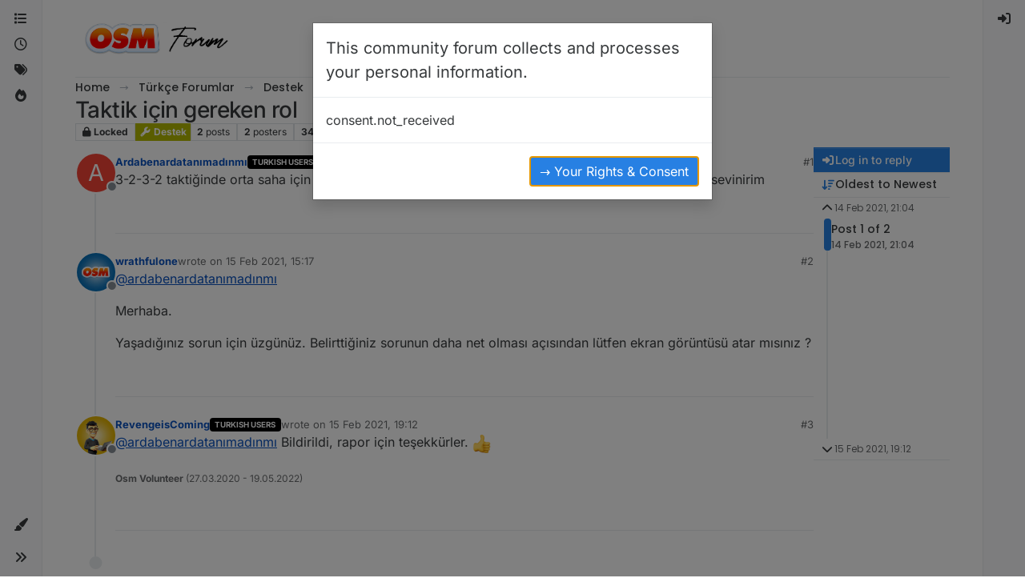

--- FILE ---
content_type: application/javascript
request_url: https://forum.onlinesoccermanager.com/assets/nodebb.min.js?v=4c424d3eb8d
body_size: 167129
content:
(()=>{var _o={2686:((z,D,g)=>{"use strict";Object.defineProperty(D,"__esModule",{value:!0}),D.encodePacket=void 0,D.encodePacketToBinary=x;const C=g(62046),E=typeof Blob=="function"||typeof Blob<"u"&&Object.prototype.toString.call(Blob)==="[object BlobConstructor]",_=typeof ArrayBuffer=="function",r=o=>typeof ArrayBuffer.isView=="function"?ArrayBuffer.isView(o):o&&o.buffer instanceof ArrayBuffer,S=({type:o,data:i},f,p)=>E&&i instanceof Blob?f?p(i):u(i,p):_&&(i instanceof ArrayBuffer||r(i))?f?p(i):u(new Blob([i]),p):p(C.PACKET_TYPES[o]+(i||""));D.encodePacket=S;const u=(o,i)=>{const f=new FileReader;return f.onload=function(){const p=f.result.split(",")[1];i("b"+(p||""))},f.readAsDataURL(o)};function d(o){return o instanceof Uint8Array?o:o instanceof ArrayBuffer?new Uint8Array(o):new Uint8Array(o.buffer,o.byteOffset,o.byteLength)}let T;function x(o,i){if(E&&o.data instanceof Blob)return o.data.arrayBuffer().then(d).then(i);if(_&&(o.data instanceof ArrayBuffer||r(o.data)))return i(d(o.data));S(o,!1,f=>{T||(T=new TextEncoder),i(T.encode(f))})}}),4366:((z,D,g)=>{var C={"./accounts/delete":[47283,7,5719],"./accounts/delete.js":[47283,7,5719],"./accounts/invite":[30637,7,95737],"./accounts/invite.js":[30637,7,95737],"./accounts/moderate":[28061,7,42289],"./accounts/moderate.js":[28061,7,42289],"./accounts/picture":[7524,7,43400],"./accounts/picture.js":[7524,7,43400],"./ace-editor":[32222,9,90675,97960],"./ace-editor.js":[32222,9,90675,97960],"./alerts":[29930,9],"./alerts.js":[29930,9],"./api":[49897,9,34271],"./api.js":[49897,9,34271],"./autocomplete":[34405,7,20056,13417],"./autocomplete.js":[34405,7,20056,13417],"./categoryFilter":[39259,7,51831],"./categoryFilter.js":[39259,7,51831],"./categorySearch":[96349,7,69185],"./categorySearch.js":[96349,7,69185],"./categorySelector":[65348,7,86198],"./categorySelector.js":[65348,7,86198],"./chat":[92619,7,92619,1091],"./chat.js":[92619,7,92619,1091],"./components":[52473,7],"./components.js":[52473,7],"./composer":[71431,7,20056,23662,65285,40559,449,5785,46379],"./composer.js":[71431,7,20056,23662,65285,40559,449,5785,46379],"./composer/autocomplete":[88518,7,20056,73848],"./composer/autocomplete.js":[88518,7,20056,73848],"./composer/categoryList":[13342,7,25764],"./composer/categoryList.js":[13342,7,25764],"./composer/controls":[26940,7,86706],"./composer/controls.js":[26940,7,86706],"./composer/drafts":[74566,7,92332],"./composer/drafts.js":[74566,7,92332],"./composer/formatting":[449,7,23662,65285,449,88189],"./composer/formatting.js":[449,7,23662,65285,449,88189],"./composer/post-queue":[92762,7,98772],"./composer/post-queue.js":[92762,7,98772],"./composer/preview":[89596,7,6232],"./composer/preview.js":[89596,7,6232],"./composer/resize":[99594,7,18732],"./composer/resize.js":[99594,7,18732],"./composer/scheduler":[94954,7,4347],"./composer/scheduler.js":[94954,7,4347],"./composer/tags":[52543,7,68783],"./composer/tags.js":[52543,7,68783],"./composer/uploads":[31494,7,50350],"./composer/uploads.js":[31494,7,50350],"./coverPhoto":[36684,7,97082],"./coverPhoto.js":[36684,7,97082],"./emoji":[46243,7,74953],"./emoji-dialog":[86924,7,25150],"./emoji-dialog.js":[86924,7,25150],"./emoji.js":[46243,7,74953],"./flags":[6574,7,47282],"./flags.js":[6574,7,47282],"./fuzzysearch":[89713,7,30363],"./fuzzysearch.js":[89713,7,30363],"./groupSearch":[2954,7,24866],"./groupSearch.js":[2954,7,24866],"./handleBack":[60644,7,65928,37418],"./handleBack.js":[60644,7,65928,37418],"./helpers":[30076,7,25432],"./helpers.common":[29869,7,15794],"./helpers.common.js":[29869,7,15794],"./helpers.js":[30076,7,25432],"./hooks":[91749,7],"./hooks.js":[91749,7],"./iconSelect":[67308,7,43602],"./iconSelect.js":[67308,7,43602],"./leven":[30593,7,95983],"./leven.js":[30593,7,95983],"./logout":[75427,7,20739],"./logout.js":[75427,7,20739],"./markdown":[68492,9,61324,44566],"./markdown.js":[68492,9,61324,44566],"./messages":[10870,7,61861],"./messages.js":[10870,7,61861],"./navigator":[96352,7,65928],"./navigator.js":[96352,7,65928],"./notifications":[36849,7,65928,81307],"./notifications.js":[36849,7,65928,81307],"./pictureCropper":[72254,7,16852],"./pictureCropper.js":[72254,7,16852],"./postSelect":[16227,7,38395],"./postSelect.js":[16227,7,38395],"./quickreply":[95692,7,20056,6411,18314],"./quickreply.js":[95692,7,20056,6411,18314],"./scrollStop":[41088,7,97650],"./scrollStop.js":[41088,7,97650],"./search":[69749,7,92717],"./search.js":[69749,7,92717],"./settings":[70012,7,18470],"./settings.js":[70012,7,18470],"./settings/array":[40054,7,65274],"./settings/array.js":[40054,7,65274],"./settings/checkbox":[75210,7,42032],"./settings/checkbox.js":[75210,7,42032],"./settings/key":[17708,7,95004],"./settings/key.js":[17708,7,95004],"./settings/number":[474,7,11848],"./settings/number.js":[474,7,11848],"./settings/object":[46700,7,48118],"./settings/object.js":[46700,7,48118],"./settings/select":[71575,7,48815],"./settings/select.js":[71575,7,48815],"./settings/sorted-list":[59175,7,23662,65285,66173],"./settings/sorted-list.js":[59175,7,23662,65285,66173],"./settings/textarea":[50397,7,87353],"./settings/textarea.js":[50397,7,87353],"./share":[24962,7,57490],"./share.js":[24962,7,57490],"./slugify":[13230,7,53050,26174],"./slugify.js":[13230,7,53050,26174],"./sort":[43349,7,25285],"./sort.js":[43349,7,25285],"./spam-be-gone/hcaptcha":[25839,7,46823],"./spam-be-gone/hcaptcha.js":[25839,7,46823],"./storage":[68636,7,87212],"./storage.js":[68636,7,87212],"./tagFilter":[25955,7,8981],"./tagFilter.js":[25955,7,8981],"./taskbar":[14063,7,33069],"./taskbar.js":[14063,7,33069],"./topicList":[47682,7,65928,21374,85940,90954],"./topicList.js":[47682,7,65928,21374,85940,90954],"./topicSelect":[70550,7,14526],"./topicSelect.js":[70550,7,14526],"./topicThumbs":[36159,7,23662,65285,62441],"./topicThumbs.js":[36159,7,23662,65285,62441],"./translator":[17459,7],"./translator.common":[80092,7],"./translator.common.js":[80092,7],"./translator.js":[17459,7],"./uploadHelpers":[43103,7,33085],"./uploadHelpers.js":[43103,7,33085],"./uploader":[24187,7,98463],"./uploader.js":[24187,7,98463],"./userFilter":[64308,7,53050,26874],"./userFilter.js":[64308,7,53050,26874]};function E(_){if(!g.o(C,_))return Promise.resolve().then(()=>{var u=new Error("Cannot find module '"+_+"'");throw u.code="MODULE_NOT_FOUND",u});var r=C[_],S=r[0];return Promise.all(r.slice(2).map(g.e)).then(()=>g.t(S,r[1]|16))}E.keys=()=>Object.keys(C),E.id=4366,z.exports=E}),4956:((z,D,g)=>{"use strict";Object.defineProperty(D,"__esModule",{value:!0}),D.WebTransport=D.WebSocket=D.NodeWebSocket=D.XHR=D.NodeXHR=D.Fetch=D.nextTick=D.parse=D.installTimerFunctions=D.transports=D.TransportError=D.Transport=D.protocol=D.SocketWithUpgrade=D.SocketWithoutUpgrade=D.Socket=void 0;const C=g(78223);Object.defineProperty(D,"Socket",{enumerable:!0,get:function(){return C.Socket}});var E=g(78223);Object.defineProperty(D,"SocketWithoutUpgrade",{enumerable:!0,get:function(){return E.SocketWithoutUpgrade}}),Object.defineProperty(D,"SocketWithUpgrade",{enumerable:!0,get:function(){return E.SocketWithUpgrade}}),D.protocol=C.Socket.protocol;var _=g(44689);Object.defineProperty(D,"Transport",{enumerable:!0,get:function(){return _.Transport}}),Object.defineProperty(D,"TransportError",{enumerable:!0,get:function(){return _.TransportError}});var r=g(19419);Object.defineProperty(D,"transports",{enumerable:!0,get:function(){return r.transports}});var S=g(85374);Object.defineProperty(D,"installTimerFunctions",{enumerable:!0,get:function(){return S.installTimerFunctions}});var u=g(91015);Object.defineProperty(D,"parse",{enumerable:!0,get:function(){return u.parse}});var d=g(14624);Object.defineProperty(D,"nextTick",{enumerable:!0,get:function(){return d.nextTick}});var T=g(8209);Object.defineProperty(D,"Fetch",{enumerable:!0,get:function(){return T.Fetch}});var x=g(42071);Object.defineProperty(D,"NodeXHR",{enumerable:!0,get:function(){return x.XHR}});var o=g(42071);Object.defineProperty(D,"XHR",{enumerable:!0,get:function(){return o.XHR}});var i=g(38716);Object.defineProperty(D,"NodeWebSocket",{enumerable:!0,get:function(){return i.WS}});var f=g(38716);Object.defineProperty(D,"WebSocket",{enumerable:!0,get:function(){return f.WS}});var p=g(44480);Object.defineProperty(D,"WebTransport",{enumerable:!0,get:function(){return p.WT}})}),6585:(z=>{var D=1e3,g=D*60,C=g*60,E=C*24,_=E*7,r=E*365.25;z.exports=function(x,o){o=o||{};var i=typeof x;if(i==="string"&&x.length>0)return S(x);if(i==="number"&&isFinite(x))return o.long?d(x):u(x);throw new Error("val is not a non-empty string or a valid number. val="+JSON.stringify(x))};function S(x){if(x=String(x),!(x.length>100)){var o=/^(-?(?:\d+)?\.?\d+) *(milliseconds?|msecs?|ms|seconds?|secs?|s|minutes?|mins?|m|hours?|hrs?|h|days?|d|weeks?|w|years?|yrs?|y)?$/i.exec(x);if(o){var i=parseFloat(o[1]),f=(o[2]||"ms").toLowerCase();switch(f){case"years":case"year":case"yrs":case"yr":case"y":return i*r;case"weeks":case"week":case"w":return i*_;case"days":case"day":case"d":return i*E;case"hours":case"hour":case"hrs":case"hr":case"h":return i*C;case"minutes":case"minute":case"mins":case"min":case"m":return i*g;case"seconds":case"second":case"secs":case"sec":case"s":return i*D;case"milliseconds":case"millisecond":case"msecs":case"msec":case"ms":return i;default:return}}}}function u(x){var o=Math.abs(x);return o>=E?Math.round(x/E)+"d":o>=C?Math.round(x/C)+"h":o>=g?Math.round(x/g)+"m":o>=D?Math.round(x/D)+"s":x+"ms"}function d(x){var o=Math.abs(x);return o>=E?T(x,o,E,"day"):o>=C?T(x,o,C,"hour"):o>=g?T(x,o,g,"minute"):o>=D?T(x,o,D,"second"):x+" ms"}function T(x,o,i,f){var p=o>=i*1.5;return Math.round(x/i)+" "+f+(p?"s":"")}}),8209:((z,D,g)=>{"use strict";Object.defineProperty(D,"__esModule",{value:!0}),D.Fetch=void 0;const C=g(30528);class E extends C.Polling{doPoll(){this._fetch().then(r=>{if(!r.ok)return this.onError("fetch read error",r.status,r);r.text().then(S=>this.onData(S))}).catch(r=>{this.onError("fetch read error",r)})}doWrite(r,S){this._fetch(r).then(u=>{if(!u.ok)return this.onError("fetch write error",u.status,u);S()}).catch(u=>{this.onError("fetch write error",u)})}_fetch(r){var S;const u=r!==void 0,d=new Headers(this.opts.extraHeaders);return u&&d.set("content-type","text/plain;charset=UTF-8"),(S=this.socket._cookieJar)===null||S===void 0||S.appendCookies(d),fetch(this.uri(),{method:u?"POST":"GET",body:u?r:null,headers:d,credentials:this.opts.withCredentials?"include":"omit"}).then(T=>{var x;return(x=this.socket._cookieJar)===null||x===void 0||x.parseCookies(T.headers.getSetCookie()),T})}}D.Fetch=E}),14624:((z,D)=>{"use strict";Object.defineProperty(D,"__esModule",{value:!0}),D.defaultBinaryType=D.globalThisShim=D.nextTick=void 0,D.createCookieJar=g,D.nextTick=typeof Promise=="function"&&typeof Promise.resolve=="function"?E=>Promise.resolve().then(E):(E,_)=>_(E,0),D.globalThisShim=typeof self<"u"?self:typeof window<"u"?window:Function("return this")(),D.defaultBinaryType="arraybuffer";function g(){}}),15475:((z,D,g)=>{var C,E,_;/**
* Timeago is a jQuery plugin that makes it easy to support automatically
* updating fuzzy timestamps (e.g. "4 minutes ago" or "about 1 day ago").
*
* @name timeago
* @version 1.6.7
* @requires jQuery >=1.5.0 <4.0
* @author Ryan McGeary
* @license MIT License - http://www.opensource.org/licenses/mit-license.php
*
* For usage and examples, visit:
* http://timeago.yarp.com/
*
* Copyright (c) 2008-2019, Ryan McGeary (ryan -[at]- mcgeary [*dot*] org)
*/(function(r){E=[g(74692)],C=r,_=typeof C=="function"?C.apply(D,E):C,_!==void 0&&(z.exports=_)})(function(r){r.timeago=function(i){return i instanceof Date?x(i):x(typeof i=="string"?r.timeago.parse(i):typeof i=="number"?new Date(i):r.timeago.datetime(i))};var S=r.timeago;r.extend(r.timeago,{settings:{refreshMillis:6e4,allowPast:!0,allowFuture:!1,localeTitle:!1,cutoff:0,autoDispose:!0,strings:{prefixAgo:null,prefixFromNow:null,suffixAgo:"ago",suffixFromNow:"from now",inPast:"any moment now",seconds:"less than a minute",minute:"about a minute",minutes:"%d minutes",hour:"about an hour",hours:"about %d hours",day:"a day",days:"%d days",month:"about a month",months:"%d months",year:"about a year",years:"%d years",wordSeparator:" ",numbers:[]}},inWords:function(i){if(!this.settings.allowPast&&!this.settings.allowFuture)throw"timeago allowPast and allowFuture settings can not both be set to false.";var f=this.settings.strings,p=f.prefixAgo,b=f.suffixAgo;if(this.settings.allowFuture&&i<0&&(p=f.prefixFromNow,b=f.suffixFromNow),!this.settings.allowPast&&i>=0)return this.settings.strings.inPast;var h=Math.abs(i)/1e3,y=h/60,A=y/60,O=A/24,L=O/365;function H(ve,a){var de=r.isFunction(ve)?ve(a,i):ve,he=f.numbers&&f.numbers[a]||a;return de.replace(/%d/i,he)}var ee=h<45&&H(f.seconds,Math.round(h))||h<90&&H(f.minute,1)||y<45&&H(f.minutes,Math.round(y))||y<90&&H(f.hour,1)||A<24&&H(f.hours,Math.round(A))||A<42&&H(f.day,1)||O<30&&H(f.days,Math.round(O))||O<45&&H(f.month,1)||O<365&&H(f.months,Math.round(O/30))||L<1.5&&H(f.year,1)||H(f.years,Math.round(L)),ie=f.wordSeparator||"";return f.wordSeparator===void 0&&(ie=" "),r.trim([p,ee,b].join(ie))},parse:function(i){var f=r.trim(i);return f=f.replace(/\.\d+/,""),f=f.replace(/-/,"/").replace(/-/,"/"),f=f.replace(/T/," ").replace(/Z/," UTC"),f=f.replace(/([\+\-]\d\d)\:?(\d\d)/," $1$2"),f=f.replace(/([\+\-]\d\d)$/," $100"),new Date(f)},datetime:function(i){var f=S.isTime(i)?r(i).attr("datetime"):r(i).attr("title");return S.parse(f)},isTime:function(i){return r(i).get(0).tagName.toLowerCase()==="time"}});var u={init:function(){u.dispose.call(this);var i=r.proxy(d,this);i();var f=S.settings;f.refreshMillis>0&&(this._timeagoInterval=setInterval(i,f.refreshMillis))},update:function(i){var f=i instanceof Date?i:S.parse(i);r(this).data("timeago",{datetime:f}),S.settings.localeTitle&&r(this).attr("title",f.toLocaleString()),d.apply(this)},updateFromDOM:function(){r(this).data("timeago",{datetime:S.parse(S.isTime(this)?r(this).attr("datetime"):r(this).attr("title"))}),d.apply(this)},dispose:function(){this._timeagoInterval&&(window.clearInterval(this._timeagoInterval),this._timeagoInterval=null)}};r.fn.timeago=function(i,f){var p=i?u[i]:u.init;if(!p)throw new Error("Unknown function name '"+i+"' for timeago");return this.each(function(){p.call(this,f)}),this};function d(){var i=S.settings;if(i.autoDispose&&!r.contains(document.documentElement,this))return r(this).timeago("dispose"),this;var f=T(this);return isNaN(f.datetime)||(i.cutoff===0||Math.abs(o(f.datetime))<i.cutoff?r(this).text(x(f.datetime)):r(this).attr("title").length>0&&r(this).text(r(this).attr("title"))),this}function T(i){if(i=r(i),!i.data("timeago")){i.data("timeago",{datetime:S.datetime(i)});var f=r.trim(i.text());S.settings.localeTitle?i.attr("title",i.data("timeago").datetime.toLocaleString()):f.length>0&&!(S.isTime(i)&&i.attr("title"))&&i.attr("title",f)}return i.data("timeago")}function x(i){return S.inWords(o(i))}function o(i){return new Date().getTime()-i.getTime()}document.createElement("abbr"),document.createElement("time")})}),17459:((z,D,g)=>{"use strict";var C,E;const _=g(80092);C=[g(74692),g(77918)],E=(function(r,S){function u(T,x){return new Promise(function(o,i){r.getJSON([config.asset_base_url,"language",T,x].join("/")+".json?"+config["cache-buster"],function(f){const p={language:T,namespace:x,data:f};Promise.resolve().then(function(){var b=[g(91749)];(function(h){h.fire("action:translator.loadClient",p),o(p.promise?Promise.resolve(p.promise):f)}).apply(null,b)}).catch(g.oe)}).fail(function(f,p,b){i(new Error(p+", "+b))})})}return _(S,u,function(){console.warn.apply(console,arguments)})}).apply(D,C),E!==void 0&&(z.exports=E)}),17833:((z,D,g)=>{D.formatArgs=E,D.save=_,D.load=r,D.useColors=C,D.storage=S(),D.destroy=(()=>{let d=!1;return()=>{d||(d=!0,console.warn("Instance method `debug.destroy()` is deprecated and no longer does anything. It will be removed in the next major version of `debug`."))}})(),D.colors=["#0000CC","#0000FF","#0033CC","#0033FF","#0066CC","#0066FF","#0099CC","#0099FF","#00CC00","#00CC33","#00CC66","#00CC99","#00CCCC","#00CCFF","#3300CC","#3300FF","#3333CC","#3333FF","#3366CC","#3366FF","#3399CC","#3399FF","#33CC00","#33CC33","#33CC66","#33CC99","#33CCCC","#33CCFF","#6600CC","#6600FF","#6633CC","#6633FF","#66CC00","#66CC33","#9900CC","#9900FF","#9933CC","#9933FF","#99CC00","#99CC33","#CC0000","#CC0033","#CC0066","#CC0099","#CC00CC","#CC00FF","#CC3300","#CC3333","#CC3366","#CC3399","#CC33CC","#CC33FF","#CC6600","#CC6633","#CC9900","#CC9933","#CCCC00","#CCCC33","#FF0000","#FF0033","#FF0066","#FF0099","#FF00CC","#FF00FF","#FF3300","#FF3333","#FF3366","#FF3399","#FF33CC","#FF33FF","#FF6600","#FF6633","#FF9900","#FF9933","#FFCC00","#FFCC33"];function C(){if(typeof window<"u"&&window.process&&(window.process.type==="renderer"||window.process.__nwjs))return!0;if(typeof navigator<"u"&&navigator.userAgent&&navigator.userAgent.toLowerCase().match(/(edge|trident)\/(\d+)/))return!1;let d;return typeof document<"u"&&document.documentElement&&document.documentElement.style&&document.documentElement.style.WebkitAppearance||typeof window<"u"&&window.console&&(window.console.firebug||window.console.exception&&window.console.table)||typeof navigator<"u"&&navigator.userAgent&&(d=navigator.userAgent.toLowerCase().match(/firefox\/(\d+)/))&&parseInt(d[1],10)>=31||typeof navigator<"u"&&navigator.userAgent&&navigator.userAgent.toLowerCase().match(/applewebkit\/(\d+)/)}function E(d){if(d[0]=(this.useColors?"%c":"")+this.namespace+(this.useColors?" %c":" ")+d[0]+(this.useColors?"%c ":" ")+"+"+z.exports.humanize(this.diff),!this.useColors)return;const T="color: "+this.color;d.splice(1,0,T,"color: inherit");let x=0,o=0;d[0].replace(/%[a-zA-Z%]/g,i=>{i!=="%%"&&(x++,i==="%c"&&(o=x))}),d.splice(o,0,T)}D.log=console.debug||console.log||(()=>{});function _(d){try{d?D.storage.setItem("debug",d):D.storage.removeItem("debug")}catch{}}function r(){let d;try{d=D.storage.getItem("debug")}catch{}return!d&&typeof process<"u"&&"env"in process&&(d=process.env.DEBUG),d}function S(){try{return localStorage}catch{}}z.exports=g(40736)(D);const{formatters:u}=z.exports;u.j=function(d){try{return JSON.stringify(d)}catch(T){return"[UnexpectedJSONParseError]: "+T.message}}}),19419:((z,D,g)=>{"use strict";Object.defineProperty(D,"__esModule",{value:!0}),D.transports=void 0;const C=g(42071),E=g(38716),_=g(44480);D.transports={websocket:E.WS,webtransport:_.WT,polling:C.XHR}}),23776:(function(z,D,g){"use strict";var C=this&&this.__createBinding||(Object.create?(function(b,h,y,A){A===void 0&&(A=y);var O=Object.getOwnPropertyDescriptor(h,y);(!O||("get"in O?!h.__esModule:O.writable||O.configurable))&&(O={enumerable:!0,get:function(){return h[y]}}),Object.defineProperty(b,A,O)}):(function(b,h,y,A){A===void 0&&(A=y),b[A]=h[y]})),E=this&&this.__setModuleDefault||(Object.create?(function(b,h){Object.defineProperty(b,"default",{enumerable:!0,value:h})}):function(b,h){b.default=h}),_=this&&this.__importStar||function(b){if(b&&b.__esModule)return b;var h={};if(b!=null)for(var y in b)y!=="default"&&Object.prototype.hasOwnProperty.call(b,y)&&C(h,b,y);return E(h,b),h},r=this&&this.__importDefault||function(b){return b&&b.__esModule?b:{default:b}};Object.defineProperty(D,"__esModule",{value:!0}),D.Manager=void 0;const S=g(4956),u=g(56214),d=_(g(84627)),T=g(25942),x=g(57743),o=g(24454),f=(0,r(g(17833)).default)("socket.io-client:manager");class p extends o.Emitter{constructor(h,y){var A;super(),this.nsps={},this.subs=[],h&&typeof h=="object"&&(y=h,h=void 0),y=y||{},y.path=y.path||"/socket.io",this.opts=y,(0,S.installTimerFunctions)(this,y),this.reconnection(y.reconnection!==!1),this.reconnectionAttempts(y.reconnectionAttempts||1/0),this.reconnectionDelay(y.reconnectionDelay||1e3),this.reconnectionDelayMax(y.reconnectionDelayMax||5e3),this.randomizationFactor((A=y.randomizationFactor)!==null&&A!==void 0?A:.5),this.backoff=new x.Backoff({min:this.reconnectionDelay(),max:this.reconnectionDelayMax(),jitter:this.randomizationFactor()}),this.timeout(y.timeout==null?2e4:y.timeout),this._readyState="closed",this.uri=h;const O=y.parser||d;this.encoder=new O.Encoder,this.decoder=new O.Decoder,this._autoConnect=y.autoConnect!==!1,this._autoConnect&&this.open()}reconnection(h){return arguments.length?(this._reconnection=!!h,h||(this.skipReconnect=!0),this):this._reconnection}reconnectionAttempts(h){return h===void 0?this._reconnectionAttempts:(this._reconnectionAttempts=h,this)}reconnectionDelay(h){var y;return h===void 0?this._reconnectionDelay:(this._reconnectionDelay=h,(y=this.backoff)===null||y===void 0||y.setMin(h),this)}randomizationFactor(h){var y;return h===void 0?this._randomizationFactor:(this._randomizationFactor=h,(y=this.backoff)===null||y===void 0||y.setJitter(h),this)}reconnectionDelayMax(h){var y;return h===void 0?this._reconnectionDelayMax:(this._reconnectionDelayMax=h,(y=this.backoff)===null||y===void 0||y.setMax(h),this)}timeout(h){return arguments.length?(this._timeout=h,this):this._timeout}maybeReconnectOnOpen(){!this._reconnecting&&this._reconnection&&this.backoff.attempts===0&&this.reconnect()}open(h){if(f("readyState %s",this._readyState),~this._readyState.indexOf("open"))return this;f("opening %s",this.uri),this.engine=new S.Socket(this.uri,this.opts);const y=this.engine,A=this;this._readyState="opening",this.skipReconnect=!1;const O=(0,T.on)(y,"open",function(){A.onopen(),h&&h()}),L=ee=>{f("error"),this.cleanup(),this._readyState="closed",this.emitReserved("error",ee),h?h(ee):this.maybeReconnectOnOpen()},H=(0,T.on)(y,"error",L);if(this._timeout!==!1){const ee=this._timeout;f("connect attempt will timeout after %d",ee);const ie=this.setTimeoutFn(()=>{f("connect attempt timed out after %d",ee),O(),L(new Error("timeout")),y.close()},ee);this.opts.autoUnref&&ie.unref(),this.subs.push(()=>{this.clearTimeoutFn(ie)})}return this.subs.push(O),this.subs.push(H),this}connect(h){return this.open(h)}onopen(){f("open"),this.cleanup(),this._readyState="open",this.emitReserved("open");const h=this.engine;this.subs.push((0,T.on)(h,"ping",this.onping.bind(this)),(0,T.on)(h,"data",this.ondata.bind(this)),(0,T.on)(h,"error",this.onerror.bind(this)),(0,T.on)(h,"close",this.onclose.bind(this)),(0,T.on)(this.decoder,"decoded",this.ondecoded.bind(this)))}onping(){this.emitReserved("ping")}ondata(h){try{this.decoder.add(h)}catch(y){this.onclose("parse error",y)}}ondecoded(h){(0,S.nextTick)(()=>{this.emitReserved("packet",h)},this.setTimeoutFn)}onerror(h){f("error",h),this.emitReserved("error",h)}socket(h,y){let A=this.nsps[h];return A?this._autoConnect&&!A.active&&A.connect():(A=new u.Socket(this,h,y),this.nsps[h]=A),A}_destroy(h){const y=Object.keys(this.nsps);for(const A of y)if(this.nsps[A].active){f("socket %s is still active, skipping close",A);return}this._close()}_packet(h){f("writing packet %j",h);const y=this.encoder.encode(h);for(let A=0;A<y.length;A++)this.engine.write(y[A],h.options)}cleanup(){f("cleanup"),this.subs.forEach(h=>h()),this.subs.length=0,this.decoder.destroy()}_close(){f("disconnect"),this.skipReconnect=!0,this._reconnecting=!1,this.onclose("forced close")}disconnect(){return this._close()}onclose(h,y){var A;f("closed due to %s",h),this.cleanup(),(A=this.engine)===null||A===void 0||A.close(),this.backoff.reset(),this._readyState="closed",this.emitReserved("close",h,y),this._reconnection&&!this.skipReconnect&&this.reconnect()}reconnect(){if(this._reconnecting||this.skipReconnect)return this;const h=this;if(this.backoff.attempts>=this._reconnectionAttempts)f("reconnect failed"),this.backoff.reset(),this.emitReserved("reconnect_failed"),this._reconnecting=!1;else{const y=this.backoff.duration();f("will wait %dms before reconnect attempt",y),this._reconnecting=!0;const A=this.setTimeoutFn(()=>{h.skipReconnect||(f("attempting reconnect"),this.emitReserved("reconnect_attempt",h.backoff.attempts),!h.skipReconnect&&h.open(O=>{O?(f("reconnect attempt error"),h._reconnecting=!1,h.reconnect(),this.emitReserved("reconnect_error",O)):(f("reconnect success"),h.onreconnect())}))},y);this.opts.autoUnref&&A.unref(),this.subs.push(()=>{this.clearTimeoutFn(A)})}}onreconnect(){const h=this.backoff.attempts;this._reconnecting=!1,this.backoff.reset(),this.emitReserved("reconnect",h)}}D.Manager=p}),24454:((z,D,g)=>{"use strict";g.r(D),g.d(D,{Emitter:()=>C});function C(_){if(_)return E(_)}function E(_){for(var r in C.prototype)_[r]=C.prototype[r];return _}C.prototype.on=C.prototype.addEventListener=function(_,r){return this._callbacks=this._callbacks||{},(this._callbacks["$"+_]=this._callbacks["$"+_]||[]).push(r),this},C.prototype.once=function(_,r){function S(){this.off(_,S),r.apply(this,arguments)}return S.fn=r,this.on(_,S),this},C.prototype.off=C.prototype.removeListener=C.prototype.removeAllListeners=C.prototype.removeEventListener=function(_,r){if(this._callbacks=this._callbacks||{},arguments.length==0)return this._callbacks={},this;var S=this._callbacks["$"+_];if(!S)return this;if(arguments.length==1)return delete this._callbacks["$"+_],this;for(var u,d=0;d<S.length;d++)if(u=S[d],u===r||u.fn===r){S.splice(d,1);break}return S.length===0&&delete this._callbacks["$"+_],this},C.prototype.emit=function(_){this._callbacks=this._callbacks||{};for(var r=new Array(arguments.length-1),S=this._callbacks["$"+_],u=1;u<arguments.length;u++)r[u-1]=arguments[u];if(S){S=S.slice(0);for(var u=0,d=S.length;u<d;++u)S[u].apply(this,r)}return this},C.prototype.emitReserved=C.prototype.emit,C.prototype.listeners=function(_){return this._callbacks=this._callbacks||{},this._callbacks["$"+_]||[]},C.prototype.hasListeners=function(_){return!!this.listeners(_).length}}),25942:((z,D)=>{"use strict";Object.defineProperty(D,"__esModule",{value:!0}),D.on=g;function g(C,E,_){return C.on(E,_),function(){C.off(E,_)}}}),26814:((z,D,g)=>{"use strict";z.exports.render=function(C){if(C.match(/^admin/))return;Object.keys(ajaxify.data.widgets).forEach(function(_){let r=$('#content [widget-area="'+_+'"],#content [data-widget-area="'+_+'"]').eq(0);const S=ajaxify.data.widgets[_]||[];if(r.length||!S.length)return;const u=S.map(d=>d.html).join("");u&&(_==="footer"&&!$('#content [widget-area="footer"],#content [data-widget-area="footer"]').length?$("#content").append($('<div data-widget-area="footer"></div>')):_==="sidebar"&&!$('#content [widget-area="sidebar"],#content [data-widget-area="sidebar"]').length?$('[component="account/cover"]').length?$('[component="account/cover"]').nextAll().wrapAll($('<div class="row"><div class="col-lg-9 col-12"></div><div data-widget-area="sidebar" class="col-lg-3 col-12"></div></div></div>')):$('[component="groups/cover"]').length?$('[component="groups/cover"]').nextAll().wrapAll($('<div class="row"><div class="col-lg-9 col-12"></div><div data-widget-area="sidebar" class="col-lg-3 col-12"></div></div></div>')):$("#content > *").wrapAll($('<div class="row"><div class="col-lg-9 col-12"></div><div data-widget-area="sidebar" class="col-lg-3 col-12"></div></div></div>')):_==="header"&&!$('#content [widget-area="header"],#content [data-widget-area="header"]').length&&$("#content").prepend($('<div class="row"><div data-widget-area="header" class="col-12"></div></div>')),r=$('#content [widget-area="'+_+'"],#content [data-widget-area="'+_+'"]').eq(0),u&&r.length&&(r.html(u),r.find("img:not(.not-responsive)").addClass("img-fluid")),S.length&&r.removeClass("hidden"))}),Promise.resolve().then(function(){var _=[g(91749)];(function(r){r.fire("action:widgets.loaded",{})}).apply(null,_)}).catch(g.oe)}}),28661:((z,D)=>{"use strict";Object.defineProperty(D,"__esModule",{value:!0}),D.encode=g,D.decode=C;function g(E){let _="";for(let r in E)E.hasOwnProperty(r)&&(_.length&&(_+="&"),_+=encodeURIComponent(r)+"="+encodeURIComponent(E[r]));return _}function C(E){let _={},r=E.split("&");for(let S=0,u=r.length;S<u;S++){let d=r[S].split("=");_[decodeURIComponent(d[0])]=decodeURIComponent(d[1])}return _}}),29930:((z,D,g)=>{"use strict";g.r(D),g.d(D,{alert:()=>S,error:()=>x,info:()=>d,remove:()=>o,success:()=>u,warning:()=>T});var C=g(52473),E=g.n(C),_=g(91749),r=g.n(_);function S(h){h.alert_id="alert_button_"+(h.alert_id?h.alert_id:new Date().getTime()),h.title=h.title&&h.title.trim()||"",h.message=h.message?h.message.trim():"",h.type=h.type||"info";const y=$("#"+h.alert_id);y.length?i(y,h):f(h)}function u(h,y){S({alert_id:utils.generateUUID(),title:"[[global:alert.success]]",message:h,type:"success",timeout:y!==void 0?y:5e3})}function d(h,y){S({alert_id:utils.generateUUID(),title:"[[global:alert.info]]",message:h,type:"info",timeout:y!==void 0?y:5e3})}function T(h,y){S({alert_id:utils.generateUUID(),title:"[[global:alert.warning]]",message:h,type:"warning",timeout:y!==void 0?y:5e3})}function x(h,y){if(h=h&&h.message||h,h==="[[error:revalidate-failure]]"){socket.disconnect(),app.reconnect();return}S({alert_id:utils.generateUUID(),title:"[[global:alert.error]]",message:h,type:"danger",timeout:y||1e4})}function o(h){$("#alert_button_"+h).remove()}function i(h,y){h.find("strong").translateHtml(y.title),h.find("p").translateHtml(y.message),h.removeClass("alert-success alert-danger alert-info alert-warning").addClass(`alert-${y.type}`),clearTimeout(parseInt(h.attr("timeoutId"),10)),y.timeout&&b(h,y),_.fire("action:alert.update",{alert:h,params:y}),h.off("click").removeClass("pointer"),typeof y.clickfn=="function"&&h.addClass("pointer").on("click",function(A){$(A.target).is(".btn-close")||(y.clickfn(),p(h))})}function f(h){app.parseAndTranslate("partials/toast",h,function(y){let A=$("#"+h.alert_id);if(A.length)return i(A,h);A=y,A.hide().fadeIn(200).prependTo(C.get("toaster/tray")),A.on("close.bs.alert",function(){typeof h.closefn=="function"&&h.closefn();const O=A.attr("timeoutId");O&&(clearTimeout(O),A.removeAttr("timeoutId"))}),parseInt(h.timeout,10)&&b(A,h),typeof h.clickfn=="function"&&A.addClass("pointer").on("click",function(O){$(O.target).is(".btn-close")||(h.clickfn(A,h),p(A))}),_.fire("action:alert.new",{alert:A,params:h})})}function p(h){h.alert("close")}function b(h,y){const A=parseInt(y.timeout,10),O=setTimeout(function(){h.removeAttr("timeoutId"),p(h),typeof y.timeoutfn=="function"&&y.timeoutfn(h,y)},A);h.attr("timeoutId",O);const L=h.find(".alert-progress");L.css("transition-property","none"),L.removeClass("animate"),setTimeout(function(){L.css("transition-property",""),L.css("transition","width "+(A+450)+"ms linear"),L.addClass("animate"),_.fire("action:alert.animate",{alert:h,alertProgress:L,params:y})},50),h.on("mouseenter",function(){L.css("transition-duration",0)})}}),30528:(function(z,D,g){"use strict";var C=this&&this.__importDefault||function(T){return T&&T.__esModule?T:{default:T}};Object.defineProperty(D,"__esModule",{value:!0}),D.Polling=void 0;const E=g(44689),_=g(85374),r=g(46376),u=(0,C(g(17833)).default)("engine.io-client:polling");class d extends E.Transport{constructor(){super(...arguments),this._polling=!1}get name(){return"polling"}doOpen(){this._poll()}pause(x){this.readyState="pausing";const o=()=>{u("paused"),this.readyState="paused",x()};if(this._polling||!this.writable){let i=0;this._polling&&(u("we are currently polling - waiting to pause"),i++,this.once("pollComplete",function(){u("pre-pause polling complete"),--i||o()})),this.writable||(u("we are currently writing - waiting to pause"),i++,this.once("drain",function(){u("pre-pause writing complete"),--i||o()}))}else o()}_poll(){u("polling"),this._polling=!0,this.doPoll(),this.emitReserved("poll")}onData(x){u("polling got data %s",x);const o=i=>{if(this.readyState==="opening"&&i.type==="open"&&this.onOpen(),i.type==="close")return this.onClose({description:"transport closed by the server"}),!1;this.onPacket(i)};(0,r.decodePayload)(x,this.socket.binaryType).forEach(o),this.readyState!=="closed"&&(this._polling=!1,this.emitReserved("pollComplete"),this.readyState==="open"?this._poll():u('ignoring poll - transport state "%s"',this.readyState))}doClose(){const x=()=>{u("writing close packet"),this.write([{type:"close"}])};this.readyState==="open"?(u("transport open - closing"),x()):(u("transport not open - deferring close"),this.once("open",x))}write(x){this.writable=!1,(0,r.encodePayload)(x,o=>{this.doWrite(o,()=>{this.writable=!0,this.emitReserved("drain")})})}uri(){const x=this.opts.secure?"https":"http",o=this.query||{};return this.opts.timestampRequests!==!1&&(o[this.opts.timestampParam]=(0,_.randomString)()),!this.supportsBinary&&!o.sid&&(o.b64=1),this.createUri(x,o)}}D.Polling=d}),32662:((z,D,g)=>{"use strict";Object.defineProperty(D,"__esModule",{value:!0}),D.decodePacket=void 0;const C=g(62046),E=g(42745),_=typeof ArrayBuffer=="function",r=(d,T)=>{if(typeof d!="string")return{type:"message",data:u(d,T)};const x=d.charAt(0);return x==="b"?{type:"message",data:S(d.substring(1),T)}:C.PACKET_TYPES_REVERSE[x]?d.length>1?{type:C.PACKET_TYPES_REVERSE[x],data:d.substring(1)}:{type:C.PACKET_TYPES_REVERSE[x]}:C.ERROR_PACKET};D.decodePacket=r;const S=(d,T)=>{if(_){const x=(0,E.decode)(d);return u(x,T)}else return{base64:!0,data:d}},u=(d,T)=>{switch(T){case"blob":return d instanceof Blob?d:new Blob([d]);case"arraybuffer":default:return d instanceof ArrayBuffer?d:d.buffer}}}),33530:(function(z,D,g){var C,E,_;/*! @preserve
* bootbox.js
* version: 6.0.4
* author: Nick Payne <nick@kurai.co.uk>
* license: MIT
* http://bootboxjs.com/
*/(function(r,S){"use strict";E=[g(74692)],C=S,_=typeof C=="function"?C.apply(D,E):C,_!==void 0&&(z.exports=_)})(this,function r(S,u){"use strict";let d={},T="6.0.4";d.VERSION=T;let x={en:{OK:"OK",CANCEL:"Cancel",CONFIRM:"OK"}},o={dialog:'<div class="bootbox modal" tabindex="-1" role="dialog" aria-hidden="true"><div class="modal-dialog"><div class="modal-content"><div class="modal-body"><div class="bootbox-body"></div></div></div></div></div>',header:'<div class="modal-header"><h5 class="modal-title"></h5></div>',footer:'<div class="modal-footer"></div>',closeButton:'<button type="button" class="bootbox-close-button close btn-close" aria-hidden="true" aria-label="Close"></button>',form:'<form class="bootbox-form"></form>',button:'<button type="button" class="btn"></button>',option:'<option value=""></option>',promptMessage:'<div class="bootbox-prompt-message"></div>',inputs:{text:'<input class="bootbox-input bootbox-input-text form-control" autocomplete="off" type="text" />',textarea:'<textarea class="bootbox-input bootbox-input-textarea form-control"></textarea>',email:'<input class="bootbox-input bootbox-input-email form-control" autocomplete="off" type="email" />',select:'<select class="bootbox-input bootbox-input-select form-select"></select>',checkbox:'<div class="form-check checkbox"><label class="form-check-label"><input class="form-check-input bootbox-input bootbox-input-checkbox" type="checkbox" /></label></div>',radio:'<div class="form-check radio"><label class="form-check-label"><input class="form-check-input bootbox-input bootbox-input-radio" type="radio" name="bootbox-radio" /></label></div>',date:'<input class="bootbox-input bootbox-input-date form-control" autocomplete="off" type="date" />',time:'<input class="bootbox-input bootbox-input-time form-control" autocomplete="off" type="time" />',number:'<input class="bootbox-input bootbox-input-number form-control" autocomplete="off" type="number" />',password:'<input class="bootbox-input bootbox-input-password form-control" autocomplete="off" type="password" />',range:'<input class="bootbox-input bootbox-input-range form-control-range" autocomplete="off" type="range" />'}},i={locale:"en",backdrop:"static",animate:!0,className:null,closeButton:!0,show:!0,container:"body",value:"",inputType:"text",errorMessage:null,swapButtonOrder:!1,centerVertical:!1,multiple:!1,scrollable:!1,reusable:!1,relatedTarget:null,size:null,id:null};d.locales=function(N){return N?x[N]:x},d.addLocale=function(N,J){return S.each(["OK","CANCEL","CONFIRM"],function(re,se){if(!J[se])throw new Error('Please supply a translation for "'+se+'"')}),x[N]={OK:J.OK,CANCEL:J.CANCEL,CONFIRM:J.CONFIRM},d},d.removeLocale=function(N){if(N!=="en")delete x[N];else throw new Error('"en" is used as the default and fallback locale and cannot be removed.');return d},d.setLocale=function(N){return d.setDefaults("locale",N)},d.setDefaults=function(){let N={};return arguments.length===2?N[arguments[0]]=arguments[1]:N=arguments[0],S.extend(i,N),d},d.hideAll=function(){return S(".bootbox").modal("hide"),d},d.init=function(N){return r(N||S)},d.dialog=function(N){if(S.fn.modal===u)throw new Error('"$.fn.modal" is not defined; please double check you have included the Bootstrap JavaScript library. See https://getbootstrap.com/docs/5.3/getting-started/introduction/ for more details.');if(N=O(N),S.fn.modal.Constructor.VERSION){N.fullBootstrapVersion=S.fn.modal.Constructor.VERSION;let oe=N.fullBootstrapVersion.indexOf(".");N.bootstrap=N.fullBootstrapVersion.substring(0,oe)}else N.bootstrap="2",N.fullBootstrapVersion="2.3.2",console.warn("Bootbox will *mostly* work with Bootstrap 2, but we do not officially support it. Please upgrade, if possible.");let J=S(o.dialog),re=J.find(".modal-dialog"),se=J.find(".modal-body"),De=S(o.header),$e=S(o.footer),Se=N.buttons,be={onEscape:N.onEscape};if(se.find(".bootbox-body").html(N.message),L(N.buttons)>0&&(H(Se,function(oe,ae){let ue=S(o.button);switch(ue.data("bb-handler",oe),ue.addClass(ae.className),oe){case"ok":case"confirm":ue.addClass("bootbox-accept");break;case"cancel":ue.addClass("bootbox-cancel");break}ue.html(ae.label),ae.id&&ue.attr({id:ae.id}),ae.disabled===!0&&ue.prop({disabled:!0}),$e.append(ue),be[oe]=ae.callback}),se.after($e)),N.animate===!0&&J.addClass("fade"),N.className&&J.addClass(N.className),N.id&&J.attr({id:N.id}),N.size)switch(N.fullBootstrapVersion.substring(0,3)<"3.1"&&console.warn('"size" requires Bootstrap 3.1.0 or higher. You appear to be using '+N.fullBootstrapVersion+". Please upgrade to use this option."),N.size){case"small":case"sm":re.addClass("modal-sm");break;case"large":case"lg":re.addClass("modal-lg");break;case"extra-large":case"xl":re.addClass("modal-xl"),N.fullBootstrapVersion.substring(0,3)<"4.2"&&console.warn('Using size "xl"/"extra-large" requires Bootstrap 4.2.0 or higher. You appear to be using '+N.fullBootstrapVersion+". Please upgrade to use this option.");break}if(N.scrollable&&(re.addClass("modal-dialog-scrollable"),N.fullBootstrapVersion.substring(0,3)<"4.3"&&console.warn('Using "scrollable" requires Bootstrap 4.3.0 or higher. You appear to be using '+N.fullBootstrapVersion+". Please upgrade to use this option.")),N.title||N.closeButton){if(N.title?De.find(".modal-title").html(N.title):De.addClass("border-0"),N.closeButton){let oe=S(o.closeButton);N.bootstrap<5&&oe.html("&times;"),N.bootstrap<4?De.prepend(oe):De.append(oe)}se.before(De)}if(N.centerVertical&&(re.addClass("modal-dialog-centered"),N.fullBootstrapVersion<"4.0.0"&&console.warn('"centerVertical" requires Bootstrap 4.0.0-beta.3 or higher. You appear to be using '+N.fullBootstrapVersion+". Please upgrade to use this option.")),N.reusable||(J.one("hide.bs.modal",{dialog:J},ve),J.one("hidden.bs.modal",{dialog:J},ie)),N.onHide)if(typeof N.onHide=="function")J.on("hide.bs.modal",N.onHide);else throw new Error('Argument supplied to "onHide" must be a function');if(N.onHidden)if(typeof N.onHidden=="function")J.on("hidden.bs.modal",N.onHidden);else throw new Error('Argument supplied to "onHidden" must be a function');if(N.onShow)if(typeof N.onShow=="function")J.on("show.bs.modal",N.onShow);else throw new Error('Argument supplied to "onShow" must be a function');if(J.one("shown.bs.modal",{dialog:J},ee),N.onShown)if(typeof N.onShown=="function")J.on("shown.bs.modal",N.onShown);else throw new Error('Argument supplied to "onShown" must be a function');if(N.backdrop===!0){let oe=!1;J.on("mousedown",".modal-content",function(ae){ae.stopPropagation(),oe=!0}),J.on("click.dismiss.bs.modal",function(ae){oe||ae.target!==ae.currentTarget||J.trigger("escape.close.bb")})}return J.on("escape.close.bb",function(oe){be.onEscape&&a(oe,J,be.onEscape)}),J.on("click",".modal-footer button:not(.disabled)",function(oe){let ae=S(this).data("bb-handler");ae!==u&&a(oe,J,be[ae])}),J.on("click",".bootbox-close-button",function(oe){a(oe,J,be.onEscape)}),J.on("keyup",function(oe){oe.which===27&&J.trigger("escape.close.bb")}),S(N.container).append(J),J.modal({backdrop:N.backdrop,keyboard:!1,show:!1}),N.show&&J.modal("show",N.relatedTarget),J},d.alert=function(){let N;if(N=b("alert",["ok"],["message","callback"],arguments),N.callback&&typeof N.callback!="function")throw new Error('alert requires the "callback" property to be a function when provided');return N.buttons.ok.callback=N.onEscape=function(){return typeof N.callback=="function"?N.callback.call(this):!0},d.dialog(N)},d.confirm=function(){let N;if(N=b("confirm",["cancel","confirm"],["message","callback"],arguments),typeof N.callback!="function")throw new Error("confirm requires a callback");return N.buttons.cancel.callback=N.onEscape=function(){return N.callback.call(this,!1)},N.buttons.confirm.callback=function(){return N.callback.call(this,!0)},d.dialog(N)},d.prompt=function(){let N,J,re,se,De,$e;if(re=S(o.form),N=b("prompt",["cancel","confirm"],["title","callback"],arguments),N.value||(N.value=i.value),N.inputType||(N.inputType=i.inputType),De=N.show===u?i.show:N.show,N.show=!1,N.buttons.cancel.callback=N.onEscape=function(){return N.callback.call(this,null)},N.buttons.confirm.callback=function(){let Se;if(N.inputType==="checkbox"){if(Se=se.find("input:checked").map(function(){return S(this).val()}).get(),Se.length===0&&N.required===!0)return!1}else if(N.inputType==="radio")Se=se.find("input:checked").val();else{let be=se[0];if(be.checkValidity&&!be.checkValidity())return N.errorMessage&&be.setCustomValidity(N.errorMessage),be.reportValidity&&be.reportValidity(),!1;N.inputType==="select"&&N.multiple===!0?Se=se.find("option:selected").map(function(){return S(this).val()}).get():Se=se.val()}return N.callback.call(this,Se)},!N.title)throw new Error("prompt requires a title");if(typeof N.callback!="function")throw new Error("prompt requires a callback");if(!o.inputs[N.inputType])throw new Error("Invalid prompt type");switch(se=S(o.inputs[N.inputType]),N.inputType){case"text":case"textarea":case"email":case"password":se.val(N.value),N.placeholder&&se.attr("placeholder",N.placeholder),N.pattern&&se.attr("pattern",N.pattern),N.maxlength&&se.attr("maxlength",N.maxlength),N.required&&se.prop({required:!0}),N.rows&&!isNaN(parseInt(N.rows))&&N.inputType==="textarea"&&se.attr({rows:N.rows});break;case"date":case"time":case"number":case"range":if(se.val(N.value),N.placeholder&&se.attr("placeholder",N.placeholder),N.pattern?se.attr("pattern",N.pattern):N.inputType==="date"?se.attr("pattern","d{4}-d{2}-d{2}"):N.inputType==="time"&&se.attr("pattern","d{2}:d{2}"),N.required&&se.prop({required:!0}),N.step)if(N.step==="any"||!isNaN(N.step)&&parseFloat(N.step)>0)se.attr("step",N.step);else throw new Error('"step" must be a valid positive number or the value "any". See https://developer.mozilla.org/en-US/docs/Web/HTML/Element/input#attr-step for more information.');de(N.inputType,N.min,N.max)&&(N.min!==u&&se.attr("min",N.min),N.max!==u&&se.attr("max",N.max));break;case"select":let Se={};if($e=N.inputOptions||[],!Array.isArray($e))throw new Error("Please pass an array of input options");if(!$e.length)throw new Error('prompt with "inputType" set to "select" requires at least one option');N.required&&se.prop({required:!0}),N.multiple&&se.prop({multiple:!0}),H($e,function(ae,ue){let ge=se;if(ue.value===u||ue.text===u)throw new Error('each option needs a "value" property and a "text" property');ue.group&&(Se[ue.group]||(Se[ue.group]=S("<optgroup />").attr("label",ue.group)),ge=Se[ue.group]);let we=S(o.option);we.attr("value",ue.value).text(ue.text),ge.append(we)}),H(Se,function(ae,ue){se.append(ue)}),se.val(N.value),N.bootstrap<5&&se.removeClass("form-select").addClass("form-control");break;case"checkbox":let be=Array.isArray(N.value)?N.value:[N.value];if($e=N.inputOptions||[],!$e.length)throw new Error('prompt with "inputType" set to "checkbox" requires at least one option');se=S('<div class="bootbox-checkbox-list"></div>'),H($e,function(ae,ue){if(ue.value===u||ue.text===u)throw new Error('each option needs a "value" property and a "text" property');let ge=S(o.inputs[N.inputType]);ge.find("input").attr("value",ue.value),ge.find("label").append(`
`+ue.text),H(be,function(we,Le){Le===ue.value&&ge.find("input").prop("checked",!0)}),se.append(ge)});break;case"radio":if(N.value!==u&&Array.isArray(N.value))throw new Error('prompt with "inputType" set to "radio" requires a single, non-array value for "value"');if($e=N.inputOptions||[],!$e.length)throw new Error('prompt with "inputType" set to "radio" requires at least one option');se=S('<div class="bootbox-radiobutton-list"></div>');let oe=!0;H($e,function(ae,ue){if(ue.value===u||ue.text===u)throw new Error('each option needs a "value" property and a "text" property');let ge=S(o.inputs[N.inputType]);ge.find("input").attr("value",ue.value),ge.find("label").append(`
`+ue.text),N.value!==u&&ue.value===N.value&&(ge.find("input").prop("checked",!0),oe=!1),se.append(ge)}),oe&&se.find('input[type="radio"]').first().prop("checked",!0);break}if(re.append(se),re.on("submit",function(Se){Se.preventDefault(),Se.stopPropagation(),J.find(".bootbox-accept").trigger("click")}),N.message&&N.message.trim()!==""){let Se=S(o.promptMessage).html(N.message);re.prepend(Se),N.message=re}else N.message=re;return J=d.dialog(N),J.off("shown.bs.modal",ee),J.on("shown.bs.modal",function(){se.focus()}),De===!0&&J.modal("show"),J};function f(N,J){let re=N.length,se={};if(re<1||re>2)throw new Error("Invalid argument length");return re===2||typeof N[0]=="string"?(se[J[0]]=N[0],se[J[1]]=N[1]):se=N[0],se}function p(N,J,re){return S.extend(!0,{},N,f(J,re))}function b(N,J,re,se){let De;se&&se[0]&&(De=se[0].locale||i.locale,(se[0].swapButtonOrder||i.swapButtonOrder)&&(J=J.reverse()));let $e={className:"bootbox-"+N,buttons:y(J,De)};return h(p($e,se,re),J)}function h(N,J){let re={};return H(J,function(se,De){re[De]=!0}),H(N.buttons,function(se){if(re[se]===u)throw new Error('button key "'+se+'" is not allowed (options are '+J.join(" ")+")")}),N}function y(N,J){let re={};for(let se=0,De=N.length;se<De;se++){let $e=N[se],Se=$e.toLowerCase(),be=$e.toUpperCase();re[Se]={label:A(be,J)}}return re}function A(N,J){let re=x[J];return re?re[N]:x.en[N]}function O(N){let J,re;if(typeof N!="object")throw new Error("Please supply an object of options");if(!N.message)throw new Error('"message" option must not be null or an empty string.');return N=S.extend({},i,N),N.backdrop?N.backdrop=typeof N.backdrop=="string"&&N.backdrop.toLowerCase()==="static"?"static":!0:N.backdrop=N.backdrop===!1||N.backdrop===0?!1:"static",N.buttons||(N.buttons={}),J=N.buttons,re=L(J),H(J,function(se,De,$e){if(typeof De=="function"&&(De=J[se]={callback:De}),typeof De!="object")throw new Error('button with key "'+se+'" must be an object');if(De.label||(De.label=se),!De.className){let Se=!1;N.swapButtonOrder?Se=$e===0:Se=$e===re-1,re<=2&&Se?De.className="btn-primary":De.className="btn-secondary btn-default"}}),N}function L(N){return Object.keys(N).length}function H(N,J){let re=0;S.each(N,function(se,De){J(se,De,re++)})}function ee(N){N.data.dialog.find(".bootbox-accept").first().trigger("focus")}function ie(N){N.target===N.data.dialog[0]&&N.data.dialog.remove()}function ve(N){N.target===N.data.dialog[0]&&(N.data.dialog.off("escape.close.bb"),N.data.dialog.off("click"))}function a(N,J,re){N.stopPropagation(),N.preventDefault(),typeof re=="function"&&re.call(J,N)===!1||J.modal("hide")}function de(N,J,re){let se=!1,De=!0,$e=!0;if(N==="date")J!==u&&!(De=Ce(J))?console.warn('Browsers which natively support the "date" input type expect date values to be of the form "YYYY-MM-DD" (see ISO-8601 https://www.iso.org/iso-8601-date-and-time-format.html). Bootbox does not enforce this rule, but your min value may not be enforced by this browser.'):re!==u&&!($e=Ce(re))&&console.warn('Browsers which natively support the "date" input type expect date values to be of the form "YYYY-MM-DD" (see ISO-8601 https://www.iso.org/iso-8601-date-and-time-format.html). Bootbox does not enforce this rule, but your max value may not be enforced by this browser.');else if(N==="time"){if(J!==u&&!(De=he(J)))throw new Error('"min" is not a valid time. See https://www.w3.org/TR/2012/WD-html-markup-20120315/datatypes.html#form.data.time for more information.');if(re!==u&&!($e=he(re)))throw new Error('"max" is not a valid time. See https://www.w3.org/TR/2012/WD-html-markup-20120315/datatypes.html#form.data.time for more information.')}else{if(J!==u&&isNaN(J))throw De=!1,new Error('"min" must be a valid number. See https://developer.mozilla.org/en-US/docs/Web/HTML/Element/input#attr-min for more information.');if(re!==u&&isNaN(re))throw $e=!1,new Error('"max" must be a valid number. See https://developer.mozilla.org/en-US/docs/Web/HTML/Element/input#attr-max for more information.')}if(De&&$e){if(re<J)throw new Error('"max" must be greater than or equal to "min". See https://developer.mozilla.org/en-US/docs/Web/HTML/Element/input#attr-max for more information.');se=!0}return se}function he(N){return/([01][0-9]|2[0-3]):[0-5][0-9]?:[0-5][0-9]/.test(N)}function Ce(N){return/(\d{4})-(\d{2})-(\d{2})/.test(N)}return d})}),34110:((z,D)=>{"use strict";Object.defineProperty(D,"__esModule",{value:!0}),D.hasCORS=void 0;let g=!1;try{g=typeof XMLHttpRequest<"u"&&"withCredentials"in new XMLHttpRequest}catch{}D.hasCORS=g}),38007:(function(z,D,g){"use strict";var C=this&&this.__importDefault||function(i){return i&&i.__esModule?i:{default:i}};Object.defineProperty(D,"__esModule",{value:!0}),D.WebTransport=D.WebSocket=D.NodeWebSocket=D.XHR=D.NodeXHR=D.Fetch=D.Socket=D.Manager=D.protocol=void 0,D.io=T,D.connect=T,D.default=T;const E=g(76894),_=g(23776);Object.defineProperty(D,"Manager",{enumerable:!0,get:function(){return _.Manager}});const r=g(56214);Object.defineProperty(D,"Socket",{enumerable:!0,get:function(){return r.Socket}});const u=(0,C(g(17833)).default)("socket.io-client"),d={};function T(i,f){typeof i=="object"&&(f=i,i=void 0),f=f||{};const p=(0,E.url)(i,f.path||"/socket.io"),b=p.source,h=p.id,y=p.path,A=d[h]&&y in d[h].nsps,O=f.forceNew||f["force new connection"]||f.multiplex===!1||A;let L;return O?(u("ignoring socket cache for %s",b),L=new _.Manager(b,f)):(d[h]||(u("new io instance for %s",b),d[h]=new _.Manager(b,f)),L=d[h]),p.query&&!f.query&&(f.query=p.queryKey),L.socket(p.path,f)}Object.assign(T,{Manager:_.Manager,Socket:r.Socket,io:T,connect:T});var x=g(84627);Object.defineProperty(D,"protocol",{enumerable:!0,get:function(){return x.protocol}});var o=g(4956);Object.defineProperty(D,"Fetch",{enumerable:!0,get:function(){return o.Fetch}}),Object.defineProperty(D,"NodeXHR",{enumerable:!0,get:function(){return o.NodeXHR}}),Object.defineProperty(D,"XHR",{enumerable:!0,get:function(){return o.XHR}}),Object.defineProperty(D,"NodeWebSocket",{enumerable:!0,get:function(){return o.NodeWebSocket}}),Object.defineProperty(D,"WebSocket",{enumerable:!0,get:function(){return o.WebSocket}}),Object.defineProperty(D,"WebTransport",{enumerable:!0,get:function(){return o.WebTransport}}),z.exports=T}),38716:(function(z,D,g){"use strict";var C=this&&this.__importDefault||function(f){return f&&f.__esModule?f:{default:f}};Object.defineProperty(D,"__esModule",{value:!0}),D.WS=D.BaseWS=void 0;const E=g(44689),_=g(85374),r=g(46376),S=g(14624),d=(0,C(g(17833)).default)("engine.io-client:websocket"),T=typeof navigator<"u"&&typeof navigator.product=="string"&&navigator.product.toLowerCase()==="reactnative";class x extends E.Transport{get name(){return"websocket"}doOpen(){const p=this.uri(),b=this.opts.protocols,h=T?{}:(0,_.pick)(this.opts,"agent","perMessageDeflate","pfx","key","passphrase","cert","ca","ciphers","rejectUnauthorized","localAddress","protocolVersion","origin","maxPayload","family","checkServerIdentity");this.opts.extraHeaders&&(h.headers=this.opts.extraHeaders);try{this.ws=this.createSocket(p,b,h)}catch(y){return this.emitReserved("error",y)}this.ws.binaryType=this.socket.binaryType,this.addEventListeners()}addEventListeners(){this.ws.onopen=()=>{this.opts.autoUnref&&this.ws._socket.unref(),this.onOpen()},this.ws.onclose=p=>this.onClose({description:"websocket connection closed",context:p}),this.ws.onmessage=p=>this.onData(p.data),this.ws.onerror=p=>this.onError("websocket error",p)}write(p){this.writable=!1;for(let b=0;b<p.length;b++){const h=p[b],y=b===p.length-1;(0,r.encodePacket)(h,this.supportsBinary,A=>{try{this.doWrite(h,A)}catch{d("websocket closed before onclose event")}y&&(0,S.nextTick)(()=>{this.writable=!0,this.emitReserved("drain")},this.setTimeoutFn)})}}doClose(){typeof this.ws<"u"&&(this.ws.onerror=()=>{},this.ws.close(),this.ws=null)}uri(){const p=this.opts.secure?"wss":"ws",b=this.query||{};return this.opts.timestampRequests&&(b[this.opts.timestampParam]=(0,_.randomString)()),this.supportsBinary||(b.b64=1),this.createUri(p,b)}}D.BaseWS=x;const o=S.globalThisShim.WebSocket||S.globalThisShim.MozWebSocket;class i extends x{createSocket(p,b,h){return T?new o(p,b,h):b?new o(p,b):new o(p)}doWrite(p,b){this.ws.send(b)}}D.WS=i}),40736:((z,D,g)=>{function C(E){r.debug=r,r.default=r,r.coerce=o,r.disable=d,r.enable=u,r.enabled=T,r.humanize=g(6585),r.destroy=i,Object.keys(E).forEach(f=>{r[f]=E[f]}),r.names=[],r.skips=[],r.formatters={};function _(f){let p=0;for(let b=0;b<f.length;b++)p=(p<<5)-p+f.charCodeAt(b),p|=0;return r.colors[Math.abs(p)%r.colors.length]}r.selectColor=_;function r(f){let p,b=null,h,y;function A(...O){if(!A.enabled)return;const L=A,H=Number(new Date),ee=H-(p||H);L.diff=ee,L.prev=p,L.curr=H,p=H,O[0]=r.coerce(O[0]),typeof O[0]!="string"&&O.unshift("%O");let ie=0;O[0]=O[0].replace(/%([a-zA-Z%])/g,(a,de)=>{if(a==="%%")return"%";ie++;const he=r.formatters[de];if(typeof he=="function"){const Ce=O[ie];a=he.call(L,Ce),O.splice(ie,1),ie--}return a}),r.formatArgs.call(L,O),(L.log||r.log).apply(L,O)}return A.namespace=f,A.useColors=r.useColors(),A.color=r.selectColor(f),A.extend=S,A.destroy=r.destroy,Object.defineProperty(A,"enabled",{enumerable:!0,configurable:!1,get:()=>b!==null?b:(h!==r.namespaces&&(h=r.namespaces,y=r.enabled(f)),y),set:O=>{b=O}}),typeof r.init=="function"&&r.init(A),A}function S(f,p){const b=r(this.namespace+(typeof p>"u"?":":p)+f);return b.log=this.log,b}function u(f){r.save(f),r.namespaces=f,r.names=[],r.skips=[];let p;const b=(typeof f=="string"?f:"").split(/[\s,]+/),h=b.length;for(p=0;p<h;p++)b[p]&&(f=b[p].replace(/\*/g,".*?"),f[0]==="-"?r.skips.push(new RegExp("^"+f.slice(1)+"$")):r.names.push(new RegExp("^"+f+"$")))}function d(){const f=[...r.names.map(x),...r.skips.map(x).map(p=>"-"+p)].join(",");return r.enable(""),f}function T(f){if(f[f.length-1]==="*")return!0;let p,b;for(p=0,b=r.skips.length;p<b;p++)if(r.skips[p].test(f))return!1;for(p=0,b=r.names.length;p<b;p++)if(r.names[p].test(f))return!0;return!1}function x(f){return f.toString().substring(2,f.toString().length-2).replace(/\.\*\?$/,"*")}function o(f){return f instanceof Error?f.stack||f.message:f}function i(){console.warn("Instance method `debug.destroy()` is deprecated and no longer does anything. It will be removed in the next major version of `debug`.")}return r.enable(r.load()),r}z.exports=C}),42071:(function(z,D,g){"use strict";var C=this&&this.__importDefault||function(y){return y&&y.__esModule?y:{default:y}};Object.defineProperty(D,"__esModule",{value:!0}),D.XHR=D.Request=D.BaseXHR=void 0;const E=g(30528),_=g(24454),r=g(85374),S=g(14624),u=g(34110),T=(0,C(g(17833)).default)("engine.io-client:polling");function x(){}class o extends E.Polling{constructor(A){if(super(A),typeof location<"u"){const O=location.protocol==="https:";let L=location.port;L||(L=O?"443":"80"),this.xd=typeof location<"u"&&A.hostname!==location.hostname||L!==A.port}}doWrite(A,O){const L=this.request({method:"POST",data:A});L.on("success",O),L.on("error",(H,ee)=>{this.onError("xhr post error",H,ee)})}doPoll(){T("xhr poll");const A=this.request();A.on("data",this.onData.bind(this)),A.on("error",(O,L)=>{this.onError("xhr poll error",O,L)}),this.pollXhr=A}}D.BaseXHR=o;class i extends _.Emitter{constructor(A,O,L){super(),this.createRequest=A,(0,r.installTimerFunctions)(this,L),this._opts=L,this._method=L.method||"GET",this._uri=O,this._data=L.data!==void 0?L.data:null,this._create()}_create(){var A;const O=(0,r.pick)(this._opts,"agent","pfx","key","passphrase","cert","ca","ciphers","rejectUnauthorized","autoUnref");O.xdomain=!!this._opts.xd;const L=this._xhr=this.createRequest(O);try{T("xhr open %s: %s",this._method,this._uri),L.open(this._method,this._uri,!0);try{if(this._opts.extraHeaders){L.setDisableHeaderCheck&&L.setDisableHeaderCheck(!0);for(let H in this._opts.extraHeaders)this._opts.extraHeaders.hasOwnProperty(H)&&L.setRequestHeader(H,this._opts.extraHeaders[H])}}catch{}if(this._method==="POST")try{L.setRequestHeader("Content-type","text/plain;charset=UTF-8")}catch{}try{L.setRequestHeader("Accept","*/*")}catch{}(A=this._opts.cookieJar)===null||A===void 0||A.addCookies(L),"withCredentials"in L&&(L.withCredentials=this._opts.withCredentials),this._opts.requestTimeout&&(L.timeout=this._opts.requestTimeout),L.onreadystatechange=()=>{var H;L.readyState===3&&((H=this._opts.cookieJar)===null||H===void 0||H.parseCookies(L.getResponseHeader("set-cookie"))),L.readyState===4&&(L.status===200||L.status===1223?this._onLoad():this.setTimeoutFn(()=>{this._onError(typeof L.status=="number"?L.status:0)},0))},T("xhr data %s",this._data),L.send(this._data)}catch(H){this.setTimeoutFn(()=>{this._onError(H)},0);return}typeof document<"u"&&(this._index=i.requestsCount++,i.requests[this._index]=this)}_onError(A){this.emitReserved("error",A,this._xhr),this._cleanup(!0)}_cleanup(A){if(!(typeof this._xhr>"u"||this._xhr===null)){if(this._xhr.onreadystatechange=x,A)try{this._xhr.abort()}catch{}typeof document<"u"&&delete i.requests[this._index],this._xhr=null}}_onLoad(){const A=this._xhr.responseText;A!==null&&(this.emitReserved("data",A),this.emitReserved("success"),this._cleanup())}abort(){this._cleanup()}}if(D.Request=i,i.requestsCount=0,i.requests={},typeof document<"u"){if(typeof attachEvent=="function")attachEvent("onunload",f);else if(typeof addEventListener=="function"){const y="onpagehide"in S.globalThisShim?"pagehide":"unload";addEventListener(y,f,!1)}}function f(){for(let y in i.requests)i.requests.hasOwnProperty(y)&&i.requests[y].abort()}const p=(function(){const y=h({xdomain:!1});return y&&y.responseType!==null})();class b extends o{constructor(A){super(A);const O=A&&A.forceBase64;this.supportsBinary=p&&!O}request(A={}){return Object.assign(A,{xd:this.xd},this.opts),new i(h,this.uri(),A)}}D.XHR=b;function h(y){const A=y.xdomain;try{if(typeof XMLHttpRequest<"u"&&(!A||u.hasCORS))return new XMLHttpRequest}catch{}if(!A)try{return new S.globalThisShim[["Active"].concat("Object").join("X")]("Microsoft.XMLHTTP")}catch{}}}),42745:((z,D)=>{"use strict";Object.defineProperty(D,"__esModule",{value:!0}),D.decode=D.encode=void 0;const g="ABCDEFGHIJKLMNOPQRSTUVWXYZabcdefghijklmnopqrstuvwxyz0123456789+/",C=typeof Uint8Array>"u"?[]:new Uint8Array(256);for(let r=0;r<g.length;r++)C[g.charCodeAt(r)]=r;const E=r=>{let S=new Uint8Array(r),u,d=S.length,T="";for(u=0;u<d;u+=3)T+=g[S[u]>>2],T+=g[(S[u]&3)<<4|S[u+1]>>4],T+=g[(S[u+1]&15)<<2|S[u+2]>>6],T+=g[S[u+2]&63];return d%3===2?T=T.substring(0,T.length-1)+"=":d%3===1&&(T=T.substring(0,T.length-2)+"=="),T};D.encode=E;const _=r=>{let S=r.length*.75,u=r.length,d,T=0,x,o,i,f;r[r.length-1]==="="&&(S--,r[r.length-2]==="="&&S--);const p=new ArrayBuffer(S),b=new Uint8Array(p);for(d=0;d<u;d+=4)x=C[r.charCodeAt(d)],o=C[r.charCodeAt(d+1)],i=C[r.charCodeAt(d+2)],f=C[r.charCodeAt(d+3)],b[T++]=x<<2|o>>4,b[T++]=(o&15)<<4|i>>2,b[T++]=(i&3)<<6|f&63;return p};D.decode=_}),44480:(function(z,D,g){"use strict";var C=this&&this.__importDefault||function(T){return T&&T.__esModule?T:{default:T}};Object.defineProperty(D,"__esModule",{value:!0}),D.WT=void 0;const E=g(44689),_=g(14624),r=g(46376),u=(0,C(g(17833)).default)("engine.io-client:webtransport");class d extends E.Transport{get name(){return"webtransport"}doOpen(){try{this._transport=new WebTransport(this.createUri("https"),this.opts.transportOptions[this.name])}catch(x){return this.emitReserved("error",x)}this._transport.closed.then(()=>{u("transport closed gracefully"),this.onClose()}).catch(x=>{u("transport closed due to %s",x),this.onError("webtransport error",x)}),this._transport.ready.then(()=>{this._transport.createBidirectionalStream().then(x=>{const o=(0,r.createPacketDecoderStream)(Number.MAX_SAFE_INTEGER,this.socket.binaryType),i=x.readable.pipeThrough(o).getReader(),f=(0,r.createPacketEncoderStream)();f.readable.pipeTo(x.writable),this._writer=f.writable.getWriter();const p=()=>{i.read().then(({done:h,value:y})=>{if(h){u("session is closed");return}u("received chunk: %o",y),this.onPacket(y),p()}).catch(h=>{u("an error occurred while reading: %s",h)})};p();const b={type:"open"};this.query.sid&&(b.data=`{"sid":"${this.query.sid}"}`),this._writer.write(b).then(()=>this.onOpen())})})}write(x){this.writable=!1;for(let o=0;o<x.length;o++){const i=x[o],f=o===x.length-1;this._writer.write(i).then(()=>{f&&(0,_.nextTick)(()=>{this.writable=!0,this.emitReserved("drain")},this.setTimeoutFn)})}}doClose(){var x;(x=this._transport)===null||x===void 0||x.close()}}D.WT=d}),44689:(function(z,D,g){"use strict";var C=this&&this.__importDefault||function(o){return o&&o.__esModule?o:{default:o}};Object.defineProperty(D,"__esModule",{value:!0}),D.Transport=D.TransportError=void 0;const E=g(46376),_=g(24454),r=g(85374),S=g(28661),d=(0,C(g(17833)).default)("engine.io-client:transport");class T extends Error{constructor(i,f,p){super(i),this.description=f,this.context=p,this.type="TransportError"}}D.TransportError=T;class x extends _.Emitter{constructor(i){super(),this.writable=!1,(0,r.installTimerFunctions)(this,i),this.opts=i,this.query=i.query,this.socket=i.socket,this.supportsBinary=!i.forceBase64}onError(i,f,p){return super.emitReserved("error",new T(i,f,p)),this}open(){return this.readyState="opening",this.doOpen(),this}close(){return(this.readyState==="opening"||this.readyState==="open")&&(this.doClose(),this.onClose()),this}send(i){this.readyState==="open"?this.write(i):d("transport is not open, discarding packets")}onOpen(){this.readyState="open",this.writable=!0,super.emitReserved("open")}onData(i){const f=(0,E.decodePacket)(i,this.socket.binaryType);this.onPacket(f)}onPacket(i){super.emitReserved("packet",i)}onClose(i){this.readyState="closed",super.emitReserved("close",i)}pause(i){}createUri(i,f={}){return i+"://"+this._hostname()+this._port()+this.opts.path+this._query(f)}_hostname(){const i=this.opts.hostname;return i.indexOf(":")===-1?i:"["+i+"]"}_port(){return this.opts.port&&(this.opts.secure&&+(this.opts.port!==443)||!this.opts.secure&&Number(this.opts.port)!==80)?":"+this.opts.port:""}_query(i){const f=(0,S.encode)(i);return f.length?"?"+f:""}}D.Transport=x}),46376:((z,D,g)=>{"use strict";Object.defineProperty(D,"__esModule",{value:!0}),D.decodePayload=D.decodePacket=D.encodePayload=D.encodePacket=D.protocol=void 0,D.createPacketEncoderStream=d,D.createPacketDecoderStream=i;const C=g(2686);Object.defineProperty(D,"encodePacket",{enumerable:!0,get:function(){return C.encodePacket}});const E=g(32662);Object.defineProperty(D,"decodePacket",{enumerable:!0,get:function(){return E.decodePacket}});const _=g(62046),r="",S=(f,p)=>{const b=f.length,h=new Array(b);let y=0;f.forEach((A,O)=>{(0,C.encodePacket)(A,!1,L=>{h[O]=L,++y===b&&p(h.join(r))})})};D.encodePayload=S;const u=(f,p)=>{const b=f.split(r),h=[];for(let y=0;y<b.length;y++){const A=(0,E.decodePacket)(b[y],p);if(h.push(A),A.type==="error")break}return h};D.decodePayload=u;function d(){return new TransformStream({transform(f,p){(0,C.encodePacketToBinary)(f,b=>{const h=b.length;let y;if(h<126)y=new Uint8Array(1),new DataView(y.buffer).setUint8(0,h);else if(h<65536){y=new Uint8Array(3);const A=new DataView(y.buffer);A.setUint8(0,126),A.setUint16(1,h)}else{y=new Uint8Array(9);const A=new DataView(y.buffer);A.setUint8(0,127),A.setBigUint64(1,BigInt(h))}f.data&&typeof f.data!="string"&&(y[0]|=128),p.enqueue(y),p.enqueue(b)})}})}let T;function x(f){return f.reduce((p,b)=>p+b.length,0)}function o(f,p){if(f[0].length===p)return f.shift();const b=new Uint8Array(p);let h=0;for(let y=0;y<p;y++)b[y]=f[0][h++],h===f[0].length&&(f.shift(),h=0);return f.length&&h<f[0].length&&(f[0]=f[0].slice(h)),b}function i(f,p){T||(T=new TextDecoder);const b=[];let h=0,y=-1,A=!1;return new TransformStream({transform(O,L){for(b.push(O);;){if(h===0){if(x(b)<1)break;const H=o(b,1);A=(H[0]&128)===128,y=H[0]&127,y<126?h=3:y===126?h=1:h=2}else if(h===1){if(x(b)<2)break;const H=o(b,2);y=new DataView(H.buffer,H.byteOffset,H.length).getUint16(0),h=3}else if(h===2){if(x(b)<8)break;const H=o(b,8),ee=new DataView(H.buffer,H.byteOffset,H.length),ie=ee.getUint32(0);if(ie>Math.pow(2,21)-1){L.enqueue(_.ERROR_PACKET);break}y=ie*Math.pow(2,32)+ee.getUint32(4),h=3}else{if(x(b)<y)break;const H=o(b,y);L.enqueue((0,E.decodePacket)(A?H:T.decode(H),p)),h=0}if(y===0||y>f){L.enqueue(_.ERROR_PACKET);break}}}})}D.protocol=4}),46814:((z,D,g)=>{var C={"./admin":[7740,7,20016],"./admin.js":[7740,7,20016],"./advanced/cache":[6160,7,16972],"./advanced/cache.js":[6160,7,16972],"./advanced/errors":[371,9,70106,94875],"./advanced/errors.js":[371,9,70106,94875],"./advanced/events":[67341,7,20056,91977],"./advanced/events.js":[67341,7,20056,91977],"./advanced/logs":[35515,7,16439],"./advanced/logs.js":[35515,7,16439],"./appearance/customise":[59840,7,6411,90675,61396,7172],"./appearance/customise.js":[59840,7,6411,90675,61396,7172],"./appearance/skins":[56020,7,53050,87612],"./appearance/skins.js":[56020,7,53050,87612],"./appearance/themes":[77882,7,28440],"./appearance/themes.js":[77882,7,28440],"./dashboard":[37971,9,70106,14037],"./dashboard.js":[37971,9,70106,14037],"./dashboard/logins":[70500,7,70106,78088],"./dashboard/logins.js":[70500,7,70106,78088],"./dashboard/searches":[95602,7,62082],"./dashboard/searches.js":[95602,7,62082],"./dashboard/topics":[62866,7,70106,6282],"./dashboard/topics.js":[62866,7,70106,6282],"./dashboard/users":[22884,7,70106,25762],"./dashboard/users.js":[22884,7,70106,25762],"./extend/plugins":[53360,7,23662,65285,94368],"./extend/plugins.js":[53360,7,23662,65285,94368],"./extend/rewards":[14488,7,23662,65285,91268],"./extend/rewards.js":[14488,7,23662,65285,91268],"./extend/widgets":[92701,7,23662,65285,41758,6871],"./extend/widgets.js":[92701,7,23662,65285,41758,6871],"./manage/admins-mods":[3665,7,20056,37759],"./manage/admins-mods.js":[3665,7,20056,37759],"./manage/categories":[29195,7,10246,90479],"./manage/categories.js":[29195,7,10246,90479],"./manage/category":[86871,7,6411,61396,43602,83931],"./manage/category-analytics":[13118,9,70106,83436],"./manage/category-analytics.js":[13118,9,70106,83436],"./manage/category-federation":[78489,9,79587],"./manage/category-federation.js":[78489,9,79587],"./manage/category.js":[86871,7,6411,61396,43602,83931],"./manage/digest":[14023,7,68463],"./manage/digest.js":[14023,7,68463],"./manage/group":[72296,7,6411,53050,61396,43602,20644,49980],"./manage/group.js":[72296,7,6411,53050,61396,43602,20644,49980],"./manage/groups":[26231,7,53050,159],"./manage/groups.js":[26231,7,53050,159],"./manage/privileges":[63431,7,20056,6411,61396,11295],"./manage/privileges.js":[63431,7,20056,6411,61396,11295],"./manage/registration":[38682,7,74016],"./manage/registration.js":[38682,7,74016],"./manage/tags":[11234,7,23662,1080],"./manage/tags.js":[11234,7,23662,1080],"./manage/uploads":[4649,7,88655],"./manage/uploads.js":[4649,7,88655],"./manage/users":[91847,7,20056,53050,78289],"./manage/users.js":[91847,7,20056,53050,78289],"./manage/users/custom-fields":[71135,7,23662,65285,43602,39723],"./manage/users/custom-fields.js":[71135,7,23662,65285,43602,39723],"./modules/change-email":[86296,7,53020],"./modules/change-email.js":[86296,7,53020],"./modules/checkboxRowSelector":[2627,7,49047],"./modules/checkboxRowSelector.js":[2627,7,49047],"./modules/dashboard-line-graph":[98569,9,70106,57843],"./modules/dashboard-line-graph.js":[98569,9,70106,57843],"./modules/instance":[27270,7,32050],"./modules/instance.js":[27270,7,32050],"./modules/relogin-timer":[26519,9,8399],"./modules/relogin-timer.js":[26519,9,8399],"./modules/search":[5117,7,6411,95903],"./modules/search.js":[5117,7,6411,95903],"./modules/selectable":[19905,7,23662,84819],"./modules/selectable.js":[19905,7,23662,84819],"./plugins/composer-default":[660,7,24940],"./plugins/composer-default.js":[660,7,24940],"./plugins/dbsearch":[49512,7,6411,61396,24832],"./plugins/dbsearch.js":[49512,7,6411,61396,24832],"./plugins/emoji":[86246,7,96387,80896],"./plugins/emoji.js":[86246,7,96387,80896],"./plugins/gdpr":[11111,7,20056,98341],"./plugins/gdpr.js":[11111,7,20056,98341],"./plugins/google-analytics":[93244,7,74040],"./plugins/google-analytics.js":[93244,7,74040],"./plugins/harmony":[81602,7,51308],"./plugins/harmony.js":[81602,7,51308],"./plugins/markdown":[55523,7,27049],"./plugins/markdown.js":[55523,7,27049],"./plugins/mentions":[36349,7,6595],"./plugins/mentions.js":[36349,7,6595],"./plugins/session-sharing":[617,7,38313],"./plugins/session-sharing.js":[617,7,38313],"./plugins/spam-be-gone":[44069,7,30451],"./plugins/spam-be-gone.js":[44069,7,30451],"./settings":[54222,7,6411,61396],"./settings.js":[54222,7,6411,61396],"./settings/activitypub":[89141,7,80651],"./settings/activitypub.js":[89141,7,80651],"./settings/api":[27693,7,89379],"./settings/api.js":[27693,7,89379],"./settings/cookies":[95694,7,2238],"./settings/cookies.js":[95694,7,2238],"./settings/email":[49589,7,6411,90675,61396,38259],"./settings/email.js":[49589,7,6411,90675,61396,38259],"./settings/general":[87817,7,6411,61396,2651],"./settings/general.js":[87817,7,6411,61396,2651],"./settings/navigation":[40403,7,23662,65285,41758,43602,35007],"./settings/navigation.js":[40403,7,23662,65285,41758,43602,35007],"./settings/notifications":[29821,7,20056,58087],"./settings/notifications.js":[29821,7,20056,58087]};function E(_){if(!g.o(C,_))return Promise.resolve().then(()=>{var u=new Error("Cannot find module '"+_+"'");throw u.code="MODULE_NOT_FOUND",u});var r=C[_],S=r[0];return Promise.all(r.slice(2).map(g.e)).then(()=>g.t(S,r[1]|16))}E.keys=()=>Object.keys(C),E.id=46814,z.exports=E}),52473:((z,D,g)=>{"use strict";var C;C=(function(){const E={};return E.core={"topic/teaser":function(_){return _?$('[component="category/topic"][data-tid="'+_+'"] [component="topic/teaser"]'):$('[component="topic/teaser"]')},topic:function(_,r){return $('[component="topic"][data-'+_+'="'+r+'"]')},post:function(_,r){return $('[component="post"][data-'+_+'="'+r+'"]')},"post/content":function(_){return $('[component="post"][data-pid="'+_+'"] [component="post/content"]')},"post/header":function(_){return $('[component="post"][data-pid="'+_+'"] [component="post/header"]')},"post/anchor":function(_){return $('[component="post"][data-index="'+_+'"] [component="post/anchor"]')},"post/vote-count":function(_){return $('[component="post"][data-pid="'+_+'"] [component="post/vote-count"]')},"post/bookmark-count":function(_){return $('[component="post"][data-pid="'+_+'"] [component="post/bookmark-count"]')},"user/postcount":function(_){return $('[component="user/postcount"][data-uid="'+_+'"]')},"user/reputation":function(_){return $('[component="user/reputation"][data-uid="'+_+'"]')},"category/topic":function(_,r){return $('[component="category/topic"][data-'+_+'="'+r+'"]')},"categories/category":function(_,r){return $('[component="categories/category"][data-'+_+'="'+r+'"]')},"chat/message":function(_){return $('[component="chat/message"][data-mid="'+_+'"]')},"chat/message/body":function(_){return $('[component="chat/message"][data-mid="'+_+'"] [component="chat/message/body"]')},"chat/recent/room":function(_){return $('[component="chat/recent/room"][data-roomid="'+_+'"]')}},E.get=function(){const _=Array.prototype.slice.call(arguments,1);return E.core[arguments[0]]&&_.length?E.core[arguments[0]].apply(this,_):$('[component="'+arguments[0]+'"]')},E}).call(D,g,D,z),C!==void 0&&(z.exports=C)}),56214:(function(z,D,g){"use strict";var C=this&&this.__importDefault||function(x){return x&&x.__esModule?x:{default:x}};Object.defineProperty(D,"__esModule",{value:!0}),D.Socket=void 0;const E=g(84627),_=g(25942),r=g(24454),u=(0,C(g(17833)).default)("socket.io-client:socket"),d=Object.freeze({connect:1,connect_error:1,disconnect:1,disconnecting:1,newListener:1,removeListener:1});class T extends r.Emitter{constructor(o,i,f){super(),this.connected=!1,this.recovered=!1,this.receiveBuffer=[],this.sendBuffer=[],this._queue=[],this._queueSeq=0,this.ids=0,this.acks={},this.flags={},this.io=o,this.nsp=i,f&&f.auth&&(this.auth=f.auth),this._opts=Object.assign({},f),this.io._autoConnect&&this.open()}get disconnected(){return!this.connected}subEvents(){if(this.subs)return;const o=this.io;this.subs=[(0,_.on)(o,"open",this.onopen.bind(this)),(0,_.on)(o,"packet",this.onpacket.bind(this)),(0,_.on)(o,"error",this.onerror.bind(this)),(0,_.on)(o,"close",this.onclose.bind(this))]}get active(){return!!this.subs}connect(){return this.connected?this:(this.subEvents(),this.io._reconnecting||this.io.open(),this.io._readyState==="open"&&this.onopen(),this)}open(){return this.connect()}send(...o){return o.unshift("message"),this.emit.apply(this,o),this}emit(o,...i){var f,p,b;if(d.hasOwnProperty(o))throw new Error('"'+o.toString()+'" is a reserved event name');if(i.unshift(o),this._opts.retries&&!this.flags.fromQueue&&!this.flags.volatile)return this._addToQueue(i),this;const h={type:E.PacketType.EVENT,data:i};if(h.options={},h.options.compress=this.flags.compress!==!1,typeof i[i.length-1]=="function"){const L=this.ids++;u("emitting packet with ack id %d",L);const H=i.pop();this._registerAckCallback(L,H),h.id=L}const y=(p=(f=this.io.engine)===null||f===void 0?void 0:f.transport)===null||p===void 0?void 0:p.writable,A=this.connected&&!(!((b=this.io.engine)===null||b===void 0)&&b._hasPingExpired());return this.flags.volatile&&!y?u("discard packet as the transport is not currently writable"):A?(this.notifyOutgoingListeners(h),this.packet(h)):this.sendBuffer.push(h),this.flags={},this}_registerAckCallback(o,i){var f;const p=(f=this.flags.timeout)!==null&&f!==void 0?f:this._opts.ackTimeout;if(p===void 0){this.acks[o]=i;return}const b=this.io.setTimeoutFn(()=>{delete this.acks[o];for(let y=0;y<this.sendBuffer.length;y++)this.sendBuffer[y].id===o&&(u("removing packet with ack id %d from the buffer",o),this.sendBuffer.splice(y,1));u("event with ack id %d has timed out after %d ms",o,p),i.call(this,new Error("operation has timed out"))},p),h=(...y)=>{this.io.clearTimeoutFn(b),i.apply(this,y)};h.withError=!0,this.acks[o]=h}emitWithAck(o,...i){return new Promise((f,p)=>{const b=(h,y)=>h?p(h):f(y);b.withError=!0,i.push(b),this.emit(o,...i)})}_addToQueue(o){let i;typeof o[o.length-1]=="function"&&(i=o.pop());const f={id:this._queueSeq++,tryCount:0,pending:!1,args:o,flags:Object.assign({fromQueue:!0},this.flags)};o.push((p,...b)=>f!==this._queue[0]?void 0:(p!==null?f.tryCount>this._opts.retries&&(u("packet [%d] is discarded after %d tries",f.id,f.tryCount),this._queue.shift(),i&&i(p)):(u("packet [%d] was successfully sent",f.id),this._queue.shift(),i&&i(null,...b)),f.pending=!1,this._drainQueue())),this._queue.push(f),this._drainQueue()}_drainQueue(o=!1){if(u("draining queue"),!this.connected||this._queue.length===0)return;const i=this._queue[0];if(i.pending&&!o){u("packet [%d] has already been sent and is waiting for an ack",i.id);return}i.pending=!0,i.tryCount++,u("sending packet [%d] (try n\xB0%d)",i.id,i.tryCount),this.flags=i.flags,this.emit.apply(this,i.args)}packet(o){o.nsp=this.nsp,this.io._packet(o)}onopen(){u("transport is open - connecting"),typeof this.auth=="function"?this.auth(o=>{this._sendConnectPacket(o)}):this._sendConnectPacket(this.auth)}_sendConnectPacket(o){this.packet({type:E.PacketType.CONNECT,data:this._pid?Object.assign({pid:this._pid,offset:this._lastOffset},o):o})}onerror(o){this.connected||this.emitReserved("connect_error",o)}onclose(o,i){u("close (%s)",o),this.connected=!1,delete this.id,this.emitReserved("disconnect",o,i),this._clearAcks()}_clearAcks(){Object.keys(this.acks).forEach(o=>{if(!this.sendBuffer.some(f=>String(f.id)===o)){const f=this.acks[o];delete this.acks[o],f.withError&&f.call(this,new Error("socket has been disconnected"))}})}onpacket(o){if(o.nsp===this.nsp)switch(o.type){case E.PacketType.CONNECT:o.data&&o.data.sid?this.onconnect(o.data.sid,o.data.pid):this.emitReserved("connect_error",new Error("It seems you are trying to reach a Socket.IO server in v2.x with a v3.x client, but they are not compatible (more information here: https://socket.io/docs/v3/migrating-from-2-x-to-3-0/)"));break;case E.PacketType.EVENT:case E.PacketType.BINARY_EVENT:this.onevent(o);break;case E.PacketType.ACK:case E.PacketType.BINARY_ACK:this.onack(o);break;case E.PacketType.DISCONNECT:this.ondisconnect();break;case E.PacketType.CONNECT_ERROR:this.destroy();const f=new Error(o.data.message);f.data=o.data.data,this.emitReserved("connect_error",f);break}}onevent(o){const i=o.data||[];u("emitting event %j",i),o.id!=null&&(u("attaching ack callback to event"),i.push(this.ack(o.id))),this.connected?this.emitEvent(i):this.receiveBuffer.push(Object.freeze(i))}emitEvent(o){if(this._anyListeners&&this._anyListeners.length){const i=this._anyListeners.slice();for(const f of i)f.apply(this,o)}super.emit.apply(this,o),this._pid&&o.length&&typeof o[o.length-1]=="string"&&(this._lastOffset=o[o.length-1])}ack(o){const i=this;let f=!1;return function(...p){f||(f=!0,u("sending ack %j",p),i.packet({type:E.PacketType.ACK,id:o,data:p}))}}onack(o){const i=this.acks[o.id];if(typeof i!="function"){u("bad ack %s",o.id);return}delete this.acks[o.id],u("calling ack %s with %j",o.id,o.data),i.withError&&o.data.unshift(null),i.apply(this,o.data)}onconnect(o,i){u("socket connected with id %s",o),this.id=o,this.recovered=i&&this._pid===i,this._pid=i,this.connected=!0,this.emitBuffered(),this.emitReserved("connect"),this._drainQueue(!0)}emitBuffered(){this.receiveBuffer.forEach(o=>this.emitEvent(o)),this.receiveBuffer=[],this.sendBuffer.forEach(o=>{this.notifyOutgoingListeners(o),this.packet(o)}),this.sendBuffer=[]}ondisconnect(){u("server disconnect (%s)",this.nsp),this.destroy(),this.onclose("io server disconnect")}destroy(){this.subs&&(this.subs.forEach(o=>o()),this.subs=void 0),this.io._destroy(this)}disconnect(){return this.connected&&(u("performing disconnect (%s)",this.nsp),this.packet({type:E.PacketType.DISCONNECT})),this.destroy(),this.connected&&this.onclose("io client disconnect"),this}close(){return this.disconnect()}compress(o){return this.flags.compress=o,this}get volatile(){return this.flags.volatile=!0,this}timeout(o){return this.flags.timeout=o,this}onAny(o){return this._anyListeners=this._anyListeners||[],this._anyListeners.push(o),this}prependAny(o){return this._anyListeners=this._anyListeners||[],this._anyListeners.unshift(o),this}offAny(o){if(!this._anyListeners)return this;if(o){const i=this._anyListeners;for(let f=0;f<i.length;f++)if(o===i[f])return i.splice(f,1),this}else this._anyListeners=[];return this}listenersAny(){return this._anyListeners||[]}onAnyOutgoing(o){return this._anyOutgoingListeners=this._anyOutgoingListeners||[],this._anyOutgoingListeners.push(o),this}prependAnyOutgoing(o){return this._anyOutgoingListeners=this._anyOutgoingListeners||[],this._anyOutgoingListeners.unshift(o),this}offAnyOutgoing(o){if(!this._anyOutgoingListeners)return this;if(o){const i=this._anyOutgoingListeners;for(let f=0;f<i.length;f++)if(o===i[f])return i.splice(f,1),this}else this._anyOutgoingListeners=[];return this}listenersAnyOutgoing(){return this._anyOutgoingListeners||[]}notifyOutgoingListeners(o){if(this._anyOutgoingListeners&&this._anyOutgoingListeners.length){const i=this._anyOutgoingListeners.slice();for(const f of i)f.apply(this,o.data)}}}D.Socket=T}),57576:(function(z){/*!
 * clipboard.js v2.0.11
 * https://clipboardjs.com/
 *
 * Licensed MIT © Zeno Rocha
 */(function(g,C){z.exports=C()})(this,function(){return(function(){var D={686:(function(E,_,r){"use strict";r.d(_,{default:function(){return Se}});var S=r(279),u=r.n(S),d=r(370),T=r.n(d),x=r(817),o=r.n(x);function i(be){try{return document.execCommand(be)}catch{return!1}}var f=function(oe){var ae=o()(oe);return i("cut"),ae},p=f;function b(be){var oe=document.documentElement.getAttribute("dir")==="rtl",ae=document.createElement("textarea");ae.style.fontSize="12pt",ae.style.border="0",ae.style.padding="0",ae.style.margin="0",ae.style.position="absolute",ae.style[oe?"right":"left"]="-9999px";var ue=window.pageYOffset||document.documentElement.scrollTop;return ae.style.top="".concat(ue,"px"),ae.setAttribute("readonly",""),ae.value=be,ae}var h=function(oe,ae){var ue=b(oe);ae.container.appendChild(ue);var ge=o()(ue);return i("copy"),ue.remove(),ge},y=function(oe){var ae=arguments.length>1&&arguments[1]!==void 0?arguments[1]:{container:document.body},ue="";return typeof oe=="string"?ue=h(oe,ae):oe instanceof HTMLInputElement&&!["text","search","url","tel","password"].includes(oe?.type)?ue=h(oe.value,ae):(ue=o()(oe),i("copy")),ue},A=y;function O(be){"@babel/helpers - typeof";return typeof Symbol=="function"&&typeof Symbol.iterator=="symbol"?O=function(ae){return typeof ae}:O=function(ae){return ae&&typeof Symbol=="function"&&ae.constructor===Symbol&&ae!==Symbol.prototype?"symbol":typeof ae},O(be)}var L=function(){var oe=arguments.length>0&&arguments[0]!==void 0?arguments[0]:{},ae=oe.action,ue=ae===void 0?"copy":ae,ge=oe.container,we=oe.target,Le=oe.text;if(ue!=="copy"&&ue!=="cut")throw new Error('Invalid "action" value, use either "copy" or "cut"');if(we!==void 0)if(we&&O(we)==="object"&&we.nodeType===1){if(ue==="copy"&&we.hasAttribute("disabled"))throw new Error('Invalid "target" attribute. Please use "readonly" instead of "disabled" attribute');if(ue==="cut"&&(we.hasAttribute("readonly")||we.hasAttribute("disabled")))throw new Error(`Invalid "target" attribute. You can't cut text from elements with "readonly" or "disabled" attributes`)}else throw new Error('Invalid "target" value, use a valid Element');if(Le)return A(Le,{container:ge});if(we)return ue==="cut"?p(we):A(we,{container:ge})},H=L;function ee(be){"@babel/helpers - typeof";return typeof Symbol=="function"&&typeof Symbol.iterator=="symbol"?ee=function(ae){return typeof ae}:ee=function(ae){return ae&&typeof Symbol=="function"&&ae.constructor===Symbol&&ae!==Symbol.prototype?"symbol":typeof ae},ee(be)}function ie(be,oe){if(!(be instanceof oe))throw new TypeError("Cannot call a class as a function")}function ve(be,oe){for(var ae=0;ae<oe.length;ae++){var ue=oe[ae];ue.enumerable=ue.enumerable||!1,ue.configurable=!0,"value"in ue&&(ue.writable=!0),Object.defineProperty(be,ue.key,ue)}}function a(be,oe,ae){return oe&&ve(be.prototype,oe),ae&&ve(be,ae),be}function de(be,oe){if(typeof oe!="function"&&oe!==null)throw new TypeError("Super expression must either be null or a function");be.prototype=Object.create(oe&&oe.prototype,{constructor:{value:be,writable:!0,configurable:!0}}),oe&&he(be,oe)}function he(be,oe){return he=Object.setPrototypeOf||function(ue,ge){return ue.__proto__=ge,ue},he(be,oe)}function Ce(be){var oe=re();return function(){var ue=se(be),ge;if(oe){var we=se(this).constructor;ge=Reflect.construct(ue,arguments,we)}else ge=ue.apply(this,arguments);return N(this,ge)}}function N(be,oe){return oe&&(ee(oe)==="object"||typeof oe=="function")?oe:J(be)}function J(be){if(be===void 0)throw new ReferenceError("this hasn't been initialised - super() hasn't been called");return be}function re(){if(typeof Reflect>"u"||!Reflect.construct||Reflect.construct.sham)return!1;if(typeof Proxy=="function")return!0;try{return Date.prototype.toString.call(Reflect.construct(Date,[],function(){})),!0}catch{return!1}}function se(be){return se=Object.setPrototypeOf?Object.getPrototypeOf:function(ae){return ae.__proto__||Object.getPrototypeOf(ae)},se(be)}function De(be,oe){var ae="data-clipboard-".concat(be);if(oe.hasAttribute(ae))return oe.getAttribute(ae)}var $e=(function(be){de(ae,be);var oe=Ce(ae);function ae(ue,ge){var we;return ie(this,ae),we=oe.call(this),we.resolveOptions(ge),we.listenClick(ue),we}return a(ae,[{key:"resolveOptions",value:function(){var ge=arguments.length>0&&arguments[0]!==void 0?arguments[0]:{};this.action=typeof ge.action=="function"?ge.action:this.defaultAction,this.target=typeof ge.target=="function"?ge.target:this.defaultTarget,this.text=typeof ge.text=="function"?ge.text:this.defaultText,this.container=ee(ge.container)==="object"?ge.container:document.body}},{key:"listenClick",value:function(ge){var we=this;this.listener=T()(ge,"click",function(Le){return we.onClick(Le)})}},{key:"onClick",value:function(ge){var we=ge.delegateTarget||ge.currentTarget,Le=this.action(we)||"copy",ce=H({action:Le,container:this.container,target:this.target(we),text:this.text(we)});this.emit(ce?"success":"error",{action:Le,text:ce,trigger:we,clearSelection:function(){we&&we.focus(),window.getSelection().removeAllRanges()}})}},{key:"defaultAction",value:function(ge){return De("action",ge)}},{key:"defaultTarget",value:function(ge){var we=De("target",ge);if(we)return document.querySelector(we)}},{key:"defaultText",value:function(ge){return De("text",ge)}},{key:"destroy",value:function(){this.listener.destroy()}}],[{key:"copy",value:function(ge){var we=arguments.length>1&&arguments[1]!==void 0?arguments[1]:{container:document.body};return A(ge,we)}},{key:"cut",value:function(ge){return p(ge)}},{key:"isSupported",value:function(){var ge=arguments.length>0&&arguments[0]!==void 0?arguments[0]:["copy","cut"],we=typeof ge=="string"?[ge]:ge,Le=!!document.queryCommandSupported;return we.forEach(function(ce){Le=Le&&!!document.queryCommandSupported(ce)}),Le}}]),ae})(u()),Se=$e}),828:(function(E){var _=9;if(typeof Element<"u"&&!Element.prototype.matches){var r=Element.prototype;r.matches=r.matchesSelector||r.mozMatchesSelector||r.msMatchesSelector||r.oMatchesSelector||r.webkitMatchesSelector}function S(u,d){for(;u&&u.nodeType!==_;){if(typeof u.matches=="function"&&u.matches(d))return u;u=u.parentNode}}E.exports=S}),438:(function(E,_,r){var S=r(828);function u(x,o,i,f,p){var b=T.apply(this,arguments);return x.addEventListener(i,b,p),{destroy:function(){x.removeEventListener(i,b,p)}}}function d(x,o,i,f,p){return typeof x.addEventListener=="function"?u.apply(null,arguments):typeof i=="function"?u.bind(null,document).apply(null,arguments):(typeof x=="string"&&(x=document.querySelectorAll(x)),Array.prototype.map.call(x,function(b){return u(b,o,i,f,p)}))}function T(x,o,i,f){return function(p){p.delegateTarget=S(p.target,o),p.delegateTarget&&f.call(x,p)}}E.exports=d}),879:(function(E,_){_.node=function(r){return r!==void 0&&r instanceof HTMLElement&&r.nodeType===1},_.nodeList=function(r){var S=Object.prototype.toString.call(r);return r!==void 0&&(S==="[object NodeList]"||S==="[object HTMLCollection]")&&"length"in r&&(r.length===0||_.node(r[0]))},_.string=function(r){return typeof r=="string"||r instanceof String},_.fn=function(r){var S=Object.prototype.toString.call(r);return S==="[object Function]"}}),370:(function(E,_,r){var S=r(879),u=r(438);function d(i,f,p){if(!i&&!f&&!p)throw new Error("Missing required arguments");if(!S.string(f))throw new TypeError("Second argument must be a String");if(!S.fn(p))throw new TypeError("Third argument must be a Function");if(S.node(i))return T(i,f,p);if(S.nodeList(i))return x(i,f,p);if(S.string(i))return o(i,f,p);throw new TypeError("First argument must be a String, HTMLElement, HTMLCollection, or NodeList")}function T(i,f,p){return i.addEventListener(f,p),{destroy:function(){i.removeEventListener(f,p)}}}function x(i,f,p){return Array.prototype.forEach.call(i,function(b){b.addEventListener(f,p)}),{destroy:function(){Array.prototype.forEach.call(i,function(b){b.removeEventListener(f,p)})}}}function o(i,f,p){return u(document.body,i,f,p)}E.exports=d}),817:(function(E){function _(r){var S;if(r.nodeName==="SELECT")r.focus(),S=r.value;else if(r.nodeName==="INPUT"||r.nodeName==="TEXTAREA"){var u=r.hasAttribute("readonly");u||r.setAttribute("readonly",""),r.select(),r.setSelectionRange(0,r.value.length),u||r.removeAttribute("readonly"),S=r.value}else{r.hasAttribute("contenteditable")&&r.focus();var d=window.getSelection(),T=document.createRange();T.selectNodeContents(r),d.removeAllRanges(),d.addRange(T),S=d.toString()}return S}E.exports=_}),279:(function(E){function _(){}_.prototype={on:function(r,S,u){var d=this.e||(this.e={});return(d[r]||(d[r]=[])).push({fn:S,ctx:u}),this},once:function(r,S,u){var d=this;function T(){d.off(r,T),S.apply(u,arguments)}return T._=S,this.on(r,T,u)},emit:function(r){var S=[].slice.call(arguments,1),u=((this.e||(this.e={}))[r]||[]).slice(),d=0,T=u.length;for(d;d<T;d++)u[d].fn.apply(u[d].ctx,S);return this},off:function(r,S){var u=this.e||(this.e={}),d=u[r],T=[];if(d&&S)for(var x=0,o=d.length;x<o;x++)d[x].fn!==S&&d[x].fn._!==S&&T.push(d[x]);return T.length?u[r]=T:delete u[r],this}},E.exports=_,E.exports.TinyEmitter=_})},g={};function C(E){if(g[E])return g[E].exports;var _=g[E]={exports:{}};return D[E](_,_.exports,C),_.exports}return(function(){C.n=function(E){var _=E&&E.__esModule?function(){return E.default}:function(){return E};return C.d(_,{a:_}),_}})(),(function(){C.d=function(E,_){for(var r in _)C.o(_,r)&&!C.o(E,r)&&Object.defineProperty(E,r,{enumerable:!0,get:_[r]})}})(),(function(){C.o=function(E,_){return Object.prototype.hasOwnProperty.call(E,_)}})(),C(686)})().default})}),57743:((z,D)=>{"use strict";Object.defineProperty(D,"__esModule",{value:!0}),D.Backoff=g;function g(C){C=C||{},this.ms=C.min||100,this.max=C.max||1e4,this.factor=C.factor||2,this.jitter=C.jitter>0&&C.jitter<=1?C.jitter:0,this.attempts=0}g.prototype.duration=function(){var C=this.ms*Math.pow(this.factor,this.attempts++);if(this.jitter){var E=Math.random(),_=Math.floor(E*this.jitter*C);C=(Math.floor(E*10)&1)==0?C-_:C+_}return Math.min(C,this.max)|0},g.prototype.reset=function(){this.attempts=0},g.prototype.setMin=function(C){this.ms=C},g.prototype.setMax=function(C){this.max=C},g.prototype.setJitter=function(C){this.jitter=C}}),62046:((z,D)=>{"use strict";Object.defineProperty(D,"__esModule",{value:!0}),D.ERROR_PACKET=D.PACKET_TYPES_REVERSE=D.PACKET_TYPES=void 0;const g=Object.create(null);D.PACKET_TYPES=g,g.open="0",g.close="1",g.ping="2",g.pong="3",g.message="4",g.upgrade="5",g.noop="6";const C=Object.create(null);D.PACKET_TYPES_REVERSE=C,Object.keys(g).forEach(_=>{C[g[_]]=_});const E={type:"error",data:"parser error"};D.ERROR_PACKET=E}),62103:(z=>{"use strict";const D=Object.freeze({"&":"&amp;","<":"&lt;",">":"&gt;",'"':"&quot;","'":"&#x27;","`":"&#x60;","=":"&#x3D;"});function g(r){return D[r]}const C=/[&<>"'`=]/g,E=Object.freeze({amp:"&",gt:">",lt:"<",quot:'"',apos:"'",AElig:198,Aacute:193,Acirc:194,Agrave:192,Aring:197,Atilde:195,Auml:196,Ccedil:199,ETH:208,Eacute:201,Ecirc:202,Egrave:200,Euml:203,Iacute:205,Icirc:206,Igrave:204,Iuml:207,Ntilde:209,Oacute:211,Ocirc:212,Ograve:210,Oslash:216,Otilde:213,Ouml:214,THORN:222,Uacute:218,Ucirc:219,Ugrave:217,Uuml:220,Yacute:221,aacute:225,acirc:226,aelig:230,agrave:224,aring:229,atilde:227,auml:228,ccedil:231,eacute:233,ecirc:234,egrave:232,eth:240,euml:235,iacute:237,icirc:238,igrave:236,iuml:239,ntilde:241,oacute:243,ocirc:244,ograve:242,oslash:248,otilde:245,ouml:246,szlig:223,thorn:254,uacute:250,ucirc:251,ugrave:249,uuml:252,yacute:253,yuml:255,copy:169,reg:174,nbsp:160,iexcl:161,cent:162,pound:163,curren:164,yen:165,brvbar:166,sect:167,uml:168,ordf:170,laquo:171,not:172,shy:173,macr:175,deg:176,plusmn:177,sup1:185,sup2:178,sup3:179,acute:180,micro:181,para:182,middot:183,cedil:184,ordm:186,raquo:187,frac14:188,frac12:189,frac34:190,iquest:191,times:215,divide:247,"OElig;":338,"oelig;":339,"Scaron;":352,"scaron;":353,"Yuml;":376,"fnof;":402,"circ;":710,"tilde;":732,"Alpha;":913,"Beta;":914,"Gamma;":915,"Delta;":916,"Epsilon;":917,"Zeta;":918,"Eta;":919,"Theta;":920,"Iota;":921,"Kappa;":922,"Lambda;":923,"Mu;":924,"Nu;":925,"Xi;":926,"Omicron;":927,"Pi;":928,"Rho;":929,"Sigma;":931,"Tau;":932,"Upsilon;":933,"Phi;":934,"Chi;":935,"Psi;":936,"Omega;":937,"alpha;":945,"beta;":946,"gamma;":947,"delta;":948,"epsilon;":949,"zeta;":950,"eta;":951,"theta;":952,"iota;":953,"kappa;":954,"lambda;":955,"mu;":956,"nu;":957,"xi;":958,"omicron;":959,"pi;":960,"rho;":961,"sigmaf;":962,"sigma;":963,"tau;":964,"upsilon;":965,"phi;":966,"chi;":967,"psi;":968,"omega;":969,"thetasym;":977,"upsih;":978,"piv;":982,"ensp;":8194,"emsp;":8195,"thinsp;":8201,"zwnj;":8204,"zwj;":8205,"lrm;":8206,"rlm;":8207,"ndash;":8211,"mdash;":8212,"lsquo;":8216,"rsquo;":8217,"sbquo;":8218,"ldquo;":8220,"rdquo;":8221,"bdquo;":8222,"dagger;":8224,"Dagger;":8225,"bull;":8226,"hellip;":8230,"permil;":8240,"prime;":8242,"Prime;":8243,"lsaquo;":8249,"rsaquo;":8250,"oline;":8254,"frasl;":8260,"euro;":8364,"image;":8465,"weierp;":8472,"real;":8476,"trade;":8482,"alefsym;":8501,"larr;":8592,"uarr;":8593,"rarr;":8594,"darr;":8595,"harr;":8596,"crarr;":8629,"lArr;":8656,"uArr;":8657,"rArr;":8658,"dArr;":8659,"hArr;":8660,"forall;":8704,"part;":8706,"exist;":8707,"empty;":8709,"nabla;":8711,"isin;":8712,"notin;":8713,"ni;":8715,"prod;":8719,"sum;":8721,"minus;":8722,"lowast;":8727,"radic;":8730,"prop;":8733,"infin;":8734,"ang;":8736,"and;":8743,"or;":8744,"cap;":8745,"cup;":8746,"int;":8747,"there4;":8756,"sim;":8764,"cong;":8773,"asymp;":8776,"ne;":8800,"equiv;":8801,"le;":8804,"ge;":8805,"sub;":8834,"sup;":8835,"nsub;":8836,"sube;":8838,"supe;":8839,"oplus;":8853,"otimes;":8855,"perp;":8869,"sdot;":8901,"lceil;":8968,"rceil;":8969,"lfloor;":8970,"rfloor;":8971,"lang;":9001,"rang;":9002,"loz;":9674,"spades;":9824,"clubs;":9827,"hearts;":9829,"diams;":9830}),_={decodeHTMLEntities:function(r){return String(r).replace(/&#(\d+);?/g,function(S,u){return String.fromCharCode(u)}).replace(/&#[xX]([A-Fa-f0-9]+);?/g,function(S,u){return String.fromCharCode(parseInt(u,16))}).replace(/&([^;\W]+;?)/g,function(S,u){const d=u.replace(/;$/,""),T=E[u]||u.match(/;$/)&&E[d];return typeof T=="number"?String.fromCharCode(T):typeof T=="string"?T:S})},stripHTMLTags:function(r,S){const u=(S||[""]).join("|");return String(r).replace(new RegExp("<(\\/)?("+(u||"[^\\s>]+")+")(\\s+[^<>]*?)?\\s*(\\/)?>","gi"),"")},cleanUpTag:function(r,S){if(typeof r!="string"||!r.length)return"";r=r.trim().toLowerCase(),r=r.replace(/\u202E/gi,""),r=r.replace(/[,/#!$^*;:{}=_`<>'"~()?|]/g,""),r=r.slice(0,S||15).trim();const u=r.match(/^[.-]*(.+?)[.-]*$/);return u&&u.length>1&&(r=u[1]),r},removePunctuation:function(r){return r.replace(/[.,-/#!$%^&*;:{}=\-_`<>'"~()?]/g,"")},isEmailValid:function(r){return typeof r=="string"&&r.length&&r.indexOf("@")!==-1&&r.indexOf(",")===-1&&r.indexOf(";")===-1},isUserNameValid:function(r){return r&&r!==""&&/^['" \-+.*[\]0-9\u00BF-\u1FFF\u2C00-\uD7FF\w]+$/.test(r)},isPasswordValid:function(r){return typeof r=="string"&&r.length},isNumber:function(r){return!isNaN(parseFloat(r))&&isFinite(r)},languageKeyRegex:/\[\[[\w]+:.+\]\]/,hasLanguageKey:function(r){return _.languageKeyRegex.test(r)},userLangToTimeagoCode:function(r){const S={"en-GB":"en","en-US":"en","fa-IR":"fa","pt-BR":"pt-br",nb:"no"};return S.hasOwnProperty(r)?S[r]:r},merge:function(){const r={};let S,u;for(let d=0;d<arguments.length;d+=1){S=arguments[d]||{},u=Object.keys(S);for(let T=0;T<u.length;T+=1)r[u[T]]=S[u[T]]}return r},fileExtension:function(r){return(""+r).split(".").pop()},extensionMimeTypeMap:{bmp:"image/bmp",cmx:"image/x-cmx",cod:"image/cis-cod",gif:"image/gif",ico:"image/x-icon",ief:"image/ief",jfif:"image/pipeg",jpe:"image/jpeg",jpeg:"image/jpeg",jpg:"image/jpeg",png:"image/png",pbm:"image/x-portable-bitmap",pgm:"image/x-portable-graymap",pnm:"image/x-portable-anymap",ppm:"image/x-portable-pixmap",ras:"image/x-cmu-raster",rgb:"image/x-rgb",svg:"image/svg+xml",tif:"image/tiff",tiff:"image/tiff",xbm:"image/x-xbitmap",xpm:"image/x-xpixmap",xwd:"image/x-xwindowdump"},fileMimeType:function(r){return _.extensionToMimeType(_.fileExtension(r))},extensionToMimeType:function(r){return _.extensionMimeTypeMap.hasOwnProperty(r)?_.extensionMimeTypeMap[r]:"*"},isPromise:function(r){return r&&typeof r.then=="function"},promiseParallel:function(r){const S=Object.keys(r);return Promise.all(S.map(function(u){return r[u]})).then(function(u){const d={};return S.forEach(function(T,x){d[T]=u[x]}),d})},isAbsoluteUrlRE:/^[a-zA-Z][a-zA-Z\d+\-.]*:/,isWinPathRE:/^[a-zA-Z]:\\/,isAbsoluteUrl:function(r){return _.isWinPathRE.test(r)?!1:_.isAbsoluteUrlRE.test(r)},isRelativeUrl:function(r){return!_.isAbsoluteUrl(r)},makeNumberHumanReadable:function(r,S=1){const u=parseInt(r,10);return u?u>999999?(u/1e6).toFixed(S)+"m":u>999?(u/1e3).toFixed(S)+"k":u:String(r)},addCommas:function(r){return String(r).replace(/(\d)(?=(\d\d\d)+(?!\d))/g,"$1,")},toISOString:function(r){if(!r||!Date.prototype.toISOString)return"";r=Math.min(r,864e13);try{return new Date(parseInt(r,10)).toISOString()}catch(S){return console.error(S),r}},tags:["a","abbr","acronym","address","applet","area","article","aside","audio","b","base","basefont","bdi","bdo","big","blockquote","body","br","button","canvas","caption","center","cite","code","col","colgroup","command","datalist","dd","del","details","dfn","dialog","dir","div","dl","dt","em","embed","fieldset","figcaption","figure","font","footer","form","frame","frameset","h1","h2","h3","h4","h5","h6","head","header","hr","html","i","iframe","img","input","ins","kbd","keygen","label","legend","li","link","map","mark","menu","meta","meter","nav","noframes","noscript","object","ol","optgroup","option","output","p","param","pre","progress","q","rp","rt","ruby","s","samp","script","section","select","small","source","span","strike","strong","style","sub","summary","sup","table","tbody","td","textarea","tfoot","th","thead","time","title","tr","track","tt","u","ul","const","video","wbr"],stripTags:["abbr","acronym","address","applet","area","article","aside","audio","base","basefont","bdi","bdo","big","blink","body","button","canvas","caption","center","cite","code","col","colgroup","command","datalist","dd","del","details","dfn","dialog","dir","div","dl","dt","em","embed","fieldset","figcaption","figure","font","footer","form","frame","frameset","h1","h2","h3","h4","h5","h6","head","header","hr","html","iframe","input","ins","kbd","keygen","label","legend","li","link","map","mark","marquee","menu","meta","meter","nav","noframes","noscript","object","ol","optgroup","option","output","param","pre","progress","q","rp","rt","ruby","s","samp","script","section","select","source","span","strike","style","sub","summary","sup","table","tbody","td","textarea","tfoot","th","thead","time","title","tr","track","tt","u","ul","const","video","wbr"],escapeRegexChars:function(r){return r.replace(/[-[\]{}()*+?.,\\^$|#\s]/g,"\\$&")},escapeHTML:function(r){return r==null?"":r?r.toString().replace(C,g):String(r)},isAndroidBrowser:function(r){if(!r)if(typeof navigator<"u"&&navigator.userAgent)r=navigator.userAgent;else return!1;return r.indexOf("Mozilla/5.0")>-1&&r.indexOf("Android ")>-1&&r.indexOf("AppleWebKit")>-1&&!(r.indexOf("Chrome")>-1)},isTouchDevice:function(){return"ontouchstart"in document.documentElement},getHoursArray:function(){const r=new Date().getHours(),S=[];for(let u=r,d=r-24;u>d;u-=1){const T=u<0?24+u:u;S.push(T+":00")}return S.reverse()},getDaysArray:function(r,S){const u=new Date(parseInt(r,10)||Date.now()).getTime(),d=["Jan","Feb","Mar","Apr","May","Jun","Jul","Aug","Sep","Oct","Nov","Dec"],T=[];let x;for(let o=(S||30)-1;o>=0;o-=1)x=new Date(u-1e3*60*60*24*o),T.push(d[x.getMonth()]+" "+x.getDate());return T},isElementInViewport:function(r){typeof jQuery=="function"&&r instanceof jQuery&&(r=r[0]);const S=r.getBoundingClientRect();return S.top>=0&&S.left>=0&&S.bottom<=(window.innerHeight||document.documentElement.clientHeight)&&S.right<=(window.innerWidth||document.documentElement.clientWidth)},params:function(r={}){let S;r.url&&!r.url.startsWith("http")?S=new URL(r.url,"http://dummybase"):S=new URL(r.url||document.location);let u=S.searchParams;if(r.full)return u;const d={};return u.forEach((T,x)=>{x.endsWith("[]")&&(x=x.slice(0,-2),d[x]=d[x]||[],d[x].push(_.toType(T)))}),Object.keys(d).forEach(T=>{u.delete(`${T}[]`)}),u=Object.fromEntries(u),Object.keys(u).forEach(T=>{u[T]=_.toType(u[T])}),{...u,...d}},param:function(r){return this.params()[r]},urlToLocation:function(r){const S=document.createElement("a");return S.href=r,S},toType:function(r){if(typeof r!=="string")return r;const u=parseFloat(r);if(!isNaN(u)&&isFinite(r))return u;if(r==="false")return!1;if(r==="true")return!0;try{r=JSON.parse(r)}catch{}return r},props:function(r,S,u){if(r===void 0&&(r=window),S==null)return;const d=S.indexOf(".");if(d===-1)return u!==void 0&&(r[S]=u),r[S];const T=S.slice(0,d),x=S.slice(d+1);return S!==void 0&&!(r[T]instanceof Object)&&(r[T]={}),_.props(r[T],x,u)},isInternalURI:function(r,S,u){return r.host===""||r.host===S.host&&r.protocol===S.protocol&&(u.length>0?r.pathname.indexOf(u)===0:!0)},rtrim:function(r){return r.replace(/\s+$/g,"")},debounce:function(r,S,u){let d;return function(){const T=this,x=arguments,o=function(){d=null,u||r.apply(T,x)},i=u&&!d;clearTimeout(d),d=setTimeout(o,S),i&&r.apply(T,x)}},throttle:function(r,S,u){let d;return function(){const T=this,x=arguments,o=function(){d=null,r.apply(T,x)},i=u&&!d;d||(d=setTimeout(o,S)),i&&r.apply(T,x)}},generateSaveId:function(r){return["composer",r,Date.now()].join(":")}};z.exports=_}),64061:((z,D,g)=>{var C,E,_;/*!
 * jQuery Form Plugin
 * version: 4.3.0
 * Requires jQuery v1.7.2 or later
 * Project repository: https://github.com/jquery-form/form

 * Copyright 2017 Kevin Morris
 * Copyright 2006 M. Alsup

 * Dual licensed under the LGPL-2.1+ or MIT licenses
 * https://github.com/jquery-form/form#license

 * This library is free software; you can redistribute it and/or
 * modify it under the terms of the GNU Lesser General Public
 * License as published by the Free Software Foundation; either
 * version 2.1 of the License, or (at your option) any later version.
 * This library is distributed in the hope that it will be useful,
 * but WITHOUT ANY WARRANTY; without even the implied warranty of
 * MERCHANTABILITY or FITNESS FOR A PARTICULAR PURPOSE.  See the GNU
 * Lesser General Public License for more details.
 */(function(r){E=[g(74692)],C=r,_=typeof C=="function"?C.apply(D,E):C,_!==void 0&&(z.exports=_)})(function(r){"use strict";var S=/\r?\n/g,u={};u.fileapi=r('<input type="file">').get(0).files!==void 0,u.formdata=window.FormData!==void 0;var d=!!r.fn.prop;function T(i){var f=i.data;i.isDefaultPrevented()||(i.preventDefault(),r(i.target).closest("form").ajaxSubmit(f))}function x(i){var f=i.target,p=r(f);if(!p.is("[type=submit],[type=image]")){var b=p.closest("[type=submit]");if(b.length===0)return;f=b[0]}var h,y=f.form;(y.clk=f).type==="image"&&(i.offsetX!==void 0?(y.clk_x=i.offsetX,y.clk_y=i.offsetY):typeof r.fn.offset=="function"?(h=p.offset(),y.clk_x=i.pageX-h.left,y.clk_y=i.pageY-h.top):(y.clk_x=i.pageX-f.offsetLeft,y.clk_y=i.pageY-f.offsetTop)),setTimeout(function(){y.clk=y.clk_x=y.clk_y=null},100)}function o(){var i;r.fn.ajaxSubmit.debug&&(i="[jquery.form] "+Array.prototype.join.call(arguments,""),window.console&&window.console.log?window.console.log(i):window.opera&&window.opera.postError&&window.opera.postError(i))}r.fn.attr2=function(){if(!d)return this.attr.apply(this,arguments);var i=this.prop.apply(this,arguments);return i&&i.jquery||typeof i=="string"?i:this.attr.apply(this,arguments)},r.fn.ajaxSubmit=function(i,f,p,b){if(!this.length)return o("ajaxSubmit: skipping submit process - no element selected"),this;var h,y,A,O,L=this;typeof i=="function"?i={success:i}:typeof i=="string"||i===!1&&0<arguments.length?(i={url:i,data:f,dataType:p},typeof b=="function"&&(i.success=b)):i===void 0&&(i={}),h=i.method||i.type||this.attr2("method"),A=(A=(A=typeof(y=i.url||this.attr2("action"))=="string"?r.trim(y):"")||window.location.href||"")&&(A.match(/^([^#]+)/)||[])[1],O=/(MSIE|Trident)/.test(navigator.userAgent||"")&&/^https/i.test(window.location.href||"")?"javascript:false":"about:blank",i=r.extend(!0,{url:A,success:r.ajaxSettings.success,type:h||r.ajaxSettings.type,iframeSrc:O},i);var H={};if(this.trigger("form-pre-serialize",[this,i,H]),H.veto)return o("ajaxSubmit: submit vetoed via form-pre-serialize trigger"),this;if(i.beforeSerialize&&i.beforeSerialize(this,i)===!1)return o("ajaxSubmit: submit aborted via beforeSerialize callback"),this;var ee=i.traditional;ee===void 0&&(ee=r.ajaxSettings.traditional);var ie,ve,a=[],de=this.formToArray(i.semantic,a,i.filtering);if(i.data&&(ve=r.isFunction(i.data)?i.data(de):i.data,i.extraData=ve,ie=r.param(ve,ee)),i.beforeSubmit&&i.beforeSubmit(de,this,i)===!1)return o("ajaxSubmit: submit aborted via beforeSubmit callback"),this;if(this.trigger("form-submit-validate",[de,this,i,H]),H.veto)return o("ajaxSubmit: submit vetoed via form-submit-validate trigger"),this;var he=r.param(de,ee);ie&&(he=he?he+"&"+ie:ie),i.type.toUpperCase()==="GET"?(i.url+=(0<=i.url.indexOf("?")?"&":"?")+he,i.data=null):i.data=he;var Ce,N,J,re=[];i.resetForm&&re.push(function(){L.resetForm()}),i.clearForm&&re.push(function(){L.clearForm(i.includeHidden)}),!i.dataType&&i.target?(Ce=i.success||function(){},re.push(function(ge,we,Le){var ce=arguments,Ge=i.replaceTarget?"replaceWith":"html";r(i.target)[Ge](ge).each(function(){Ce.apply(this,ce)})})):i.success&&(r.isArray(i.success)?r.merge(re,i.success):re.push(i.success)),i.success=function(ge,we,Le){for(var ce=i.context||this,Ge=0,Bt=re.length;Ge<Bt;Ge++)re[Ge].apply(ce,[ge,we,Le||L,L])},i.error&&(N=i.error,i.error=function(ge,we,Le){var ce=i.context||this;N.apply(ce,[ge,we,Le,L])}),i.complete&&(J=i.complete,i.complete=function(ge,we){var Le=i.context||this;J.apply(Le,[ge,we,L])});var se=0<r("input[type=file]:enabled",this).filter(function(){return r(this).val()!==""}).length,De="multipart/form-data",$e=L.attr("enctype")===De||L.attr("encoding")===De,Se=u.fileapi&&u.formdata;o("fileAPI :"+Se);var be,oe=(se||$e)&&!Se;i.iframe!==!1&&(i.iframe||oe)?i.closeKeepAlive?r.get(i.closeKeepAlive,function(){be=ue(de)}):be=ue(de):be=(se||$e)&&Se?(function(ge){for(var we=new FormData,Le=0;Le<ge.length;Le++)we.append(ge[Le].name,ge[Le].value);if(i.extraData){var ce=(function(it){var Ke,pe,At=r.param(it,i.traditional).split("&"),at=At.length,Nt=[];for(Ke=0;Ke<at;Ke++)At[Ke]=At[Ke].replace(/\+/g," "),pe=At[Ke].split("="),Nt.push([decodeURIComponent(pe[0]),decodeURIComponent(pe[1])]);return Nt})(i.extraData);for(Le=0;Le<ce.length;Le++)ce[Le]&&we.append(ce[Le][0],ce[Le][1])}i.data=null;var Ge=r.extend(!0,{},r.ajaxSettings,i,{contentType:!1,processData:!1,cache:!1,type:h||"POST"});i.uploadProgress&&(Ge.xhr=function(){var it=r.ajaxSettings.xhr();return it.upload&&it.upload.addEventListener("progress",function(Ke){var pe=0,At=Ke.loaded||Ke.position,at=Ke.total;Ke.lengthComputable&&(pe=Math.ceil(At/at*100)),i.uploadProgress(Ke,At,at,pe)},!1),it}),Ge.data=null;var Bt=Ge.beforeSend;return Ge.beforeSend=function(it,Ke){i.formData?Ke.data=i.formData:Ke.data=we,Bt&&Bt.call(this,it,Ke)},r.ajax(Ge)})(de):r.ajax(i),L.removeData("jqxhr").data("jqxhr",be);for(var ae=0;ae<a.length;ae++)a[ae]=null;return this.trigger("form-submit-notify",[this,i]),this;function ue(ge){var we,Le,ce,Ge,Bt,it,Ke,pe,At,at,Nt,Ft,yt=L[0],Ct=r.Deferred();if(Ct.abort=function(Ie){pe.abort(Ie)},ge)for(Le=0;Le<a.length;Le++)we=r(a[Le]),d?we.prop("disabled",!1):we.removeAttr("disabled");(ce=r.extend(!0,{},r.ajaxSettings,i)).context=ce.context||ce,Bt="jqFormIO"+new Date().getTime();var Jt=yt.ownerDocument,Wt=L.closest("body");if(ce.iframeTarget?(at=(it=r(ce.iframeTarget,Jt)).attr2("name"))?Bt=at:it.attr2("name",Bt):(it=r('<iframe name="'+Bt+'" src="'+ce.iframeSrc+'" />',Jt)).css({position:"absolute",top:"-1000px",left:"-1000px"}),Ke=it[0],pe={aborted:0,responseText:null,responseXML:null,status:0,statusText:"n/a",getAllResponseHeaders:function(){},getResponseHeader:function(){},setRequestHeader:function(){},abort:function(Ie){var Re=Ie==="timeout"?"timeout":"aborted";o("aborting upload... "+Re),this.aborted=1;try{Ke.contentWindow.document.execCommand&&Ke.contentWindow.document.execCommand("Stop")}catch{}it.attr("src",ce.iframeSrc),pe.error=Re,ce.error&&ce.error.call(ce.context,pe,Re,Ie),Ge&&r.event.trigger("ajaxError",[pe,ce,Re]),ce.complete&&ce.complete.call(ce.context,pe,Re)}},(Ge=ce.global)&&r.active++==0&&r.event.trigger("ajaxStart"),Ge&&r.event.trigger("ajaxSend",[pe,ce]),ce.beforeSend&&ce.beforeSend.call(ce.context,pe,ce)===!1)return ce.global&&r.active--,Ct.reject(),Ct;if(pe.aborted)return Ct.reject(),Ct;(At=yt.clk)&&(at=At.name)&&!At.disabled&&(ce.extraData=ce.extraData||{},ce.extraData[at]=At.value,At.type==="image"&&(ce.extraData[at+".x"]=yt.clk_x,ce.extraData[at+".y"]=yt.clk_y));var hi=1,Wn=2;function pi(Ie){var Re=null;try{Ie.contentWindow&&(Re=Ie.contentWindow.document)}catch(Ze){o("cannot get iframe.contentWindow document: "+Ze)}if(Re)return Re;try{Re=Ie.contentDocument?Ie.contentDocument:Ie.document}catch(Ze){o("cannot get iframe.contentDocument: "+Ze),Re=Ie.document}return Re}var Rt=r("meta[name=csrf-token]").attr("content"),kt=r("meta[name=csrf-param]").attr("content");function bn(){var Ie=L.attr2("target"),Re=L.attr2("action"),Ze=L.attr("enctype")||L.attr("encoding")||"multipart/form-data";yt.setAttribute("target",Bt),h&&!/post/i.test(h)||yt.setAttribute("method","POST"),Re!==ce.url&&yt.setAttribute("action",ce.url),ce.skipEncodingOverride||h&&!/post/i.test(h)||L.attr({encoding:"multipart/form-data",enctype:"multipart/form-data"}),ce.timeout&&(Ft=setTimeout(function(){Nt=!0,Ht(hi)},ce.timeout));var _t=[];try{if(ce.extraData)for(var rt in ce.extraData)ce.extraData.hasOwnProperty(rt)&&(r.isPlainObject(ce.extraData[rt])&&ce.extraData[rt].hasOwnProperty("name")&&ce.extraData[rt].hasOwnProperty("value")?_t.push(r('<input type="hidden" name="'+ce.extraData[rt].name+'">',Jt).val(ce.extraData[rt].value).appendTo(yt)[0]):_t.push(r('<input type="hidden" name="'+rt+'">',Jt).val(ce.extraData[rt]).appendTo(yt)[0]));ce.iframeTarget||it.appendTo(Wt),Ke.attachEvent?Ke.attachEvent("onload",Ht):Ke.addEventListener("load",Ht,!1),setTimeout(function ut(){try{var Ut=pi(Ke).readyState;o("state = "+Ut),Ut&&Ut.toLowerCase()==="uninitialized"&&setTimeout(ut,50)}catch(Vt){o("Server abort: ",Vt," (",Vt.name,")"),Ht(Wn),Ft&&clearTimeout(Ft),Ft=void 0}},15);try{yt.submit()}catch{document.createElement("form").submit.apply(yt)}}finally{yt.setAttribute("action",Re),yt.setAttribute("enctype",Ze),Ie?yt.setAttribute("target",Ie):L.removeAttr("target"),r(_t).remove()}}kt&&Rt&&(ce.extraData=ce.extraData||{},ce.extraData[kt]=Rt),ce.forceSync?bn():setTimeout(bn,10);var Te,Xe,gi,Hn=50;function Ht(Ie){if(!pe.aborted&&!gi){if((Xe=pi(Ke))||(o("cannot access response document"),Ie=Wn),Ie===hi&&pe)return pe.abort("timeout"),void Ct.reject(pe,"timeout");if(Ie===Wn&&pe)return pe.abort("server abort"),void Ct.reject(pe,"error","server abort");if(Xe&&Xe.location.href!==ce.iframeSrc||Nt){Ke.detachEvent?Ke.detachEvent("onload",Ht):Ke.removeEventListener("load",Ht,!1);var Re,Ze="success";try{if(Nt)throw"timeout";var _t=ce.dataType==="xml"||Xe.XMLDocument||r.isXMLDoc(Xe);if(o("isXml="+_t),!_t&&window.opera&&(Xe.body===null||!Xe.body.innerHTML)&&--Hn)return o("requeing onLoad callback, DOM not available"),void setTimeout(Ht,250);var rt=Xe.body?Xe.body:Xe.documentElement;pe.responseText=rt?rt.innerHTML:null,pe.responseXML=Xe.XMLDocument?Xe.XMLDocument:Xe,_t&&(ce.dataType="xml"),pe.getResponseHeader=function(Qt){return{"content-type":ce.dataType}[Qt.toLowerCase()]},rt&&(pe.status=Number(rt.getAttribute("status"))||pe.status,pe.statusText=rt.getAttribute("statusText")||pe.statusText);var ut,Ut,Vt,Xt=(ce.dataType||"").toLowerCase(),Kt=/(json|script|text)/.test(Xt);Kt||ce.textarea?(ut=Xe.getElementsByTagName("textarea")[0])?(pe.responseText=ut.value,pe.status=Number(ut.getAttribute("status"))||pe.status,pe.statusText=ut.getAttribute("statusText")||pe.statusText):Kt&&(Ut=Xe.getElementsByTagName("pre")[0],Vt=Xe.getElementsByTagName("body")[0],Ut?pe.responseText=Ut.textContent?Ut.textContent:Ut.innerText:Vt&&(pe.responseText=Vt.textContent?Vt.textContent:Vt.innerText)):Xt==="xml"&&!pe.responseXML&&pe.responseText&&(pe.responseXML=mi(pe.responseText));try{Te=wn(pe,Xt,ce)}catch(Qt){Ze="parsererror",pe.error=Re=Qt||Ze}}catch(Qt){o("error caught: ",Qt),Ze="error",pe.error=Re=Qt||Ze}pe.aborted&&(o("upload aborted"),Ze=null),pe.status&&(Ze=200<=pe.status&&pe.status<300||pe.status===304?"success":"error"),Ze==="success"?(ce.success&&ce.success.call(ce.context,Te,"success",pe),Ct.resolve(pe.responseText,"success",pe),Ge&&r.event.trigger("ajaxSuccess",[pe,ce])):Ze&&(Re===void 0&&(Re=pe.statusText),ce.error&&ce.error.call(ce.context,pe,Ze,Re),Ct.reject(pe,"error",Re),Ge&&r.event.trigger("ajaxError",[pe,ce,Re])),Ge&&r.event.trigger("ajaxComplete",[pe,ce]),Ge&&!--r.active&&r.event.trigger("ajaxStop"),ce.complete&&ce.complete.call(ce.context,pe,Ze),gi=!0,ce.timeout&&clearTimeout(Ft),setTimeout(function(){ce.iframeTarget?it.attr("src",ce.iframeSrc):it.remove(),pe.responseXML=null},100)}}}var mi=r.parseXML||function(Ie,Re){return window.ActiveXObject?((Re=new ActiveXObject("Microsoft.XMLDOM")).async="false",Re.loadXML(Ie)):Re=new DOMParser().parseFromString(Ie,"text/xml"),Re&&Re.documentElement&&Re.documentElement.nodeName!=="parsererror"?Re:null},jn=r.parseJSON||function(Ie){return window.eval("("+Ie+")")},wn=function(Ie,Re,Ze){var _t=Ie.getResponseHeader("content-type")||"",rt=(Re==="xml"||!Re)&&0<=_t.indexOf("xml"),ut=rt?Ie.responseXML:Ie.responseText;return rt&&ut.documentElement.nodeName==="parsererror"&&r.error&&r.error("parsererror"),Ze&&Ze.dataFilter&&(ut=Ze.dataFilter(ut,Re)),typeof ut=="string"&&((Re==="json"||!Re)&&0<=_t.indexOf("json")?ut=jn(ut):(Re==="script"||!Re)&&0<=_t.indexOf("javascript")&&r.globalEval(ut)),ut};return Ct}},r.fn.ajaxForm=function(i,f,p,b){if((typeof i=="string"||i===!1&&0<arguments.length)&&(i={url:i,data:f,dataType:p},typeof b=="function"&&(i.success=b)),(i=i||{}).delegation=i.delegation&&r.isFunction(r.fn.on),i.delegation||this.length!==0)return i.delegation?(r(document).off("submit.form-plugin",this.selector,T).off("click.form-plugin",this.selector,x).on("submit.form-plugin",this.selector,i,T).on("click.form-plugin",this.selector,i,x),this):(i.beforeFormUnbind&&i.beforeFormUnbind(this,i),this.ajaxFormUnbind().on("submit.form-plugin",i,T).on("click.form-plugin",i,x));var h={s:this.selector,c:this.context};return!r.isReady&&h.s?(o("DOM not ready, queuing ajaxForm"),r(function(){r(h.s,h.c).ajaxForm(i)})):o("terminating; zero elements found by selector"+(r.isReady?"":" (DOM not ready)")),this},r.fn.ajaxFormUnbind=function(){return this.off("submit.form-plugin click.form-plugin")},r.fn.formToArray=function(i,f,p){var b=[];if(this.length===0)return b;var h,y,A,O,L,H,ee,ie,ve,a,de=this[0],he=this.attr("id"),Ce=(Ce=i||de.elements===void 0?de.getElementsByTagName("*"):de.elements)&&r.makeArray(Ce);if(he&&(i||/(Edge|Trident)\//.test(navigator.userAgent))&&(h=r(':input[form="'+he+'"]').get()).length&&(Ce=(Ce||[]).concat(h)),!Ce||!Ce.length)return b;for(r.isFunction(p)&&(Ce=r.map(Ce,p)),y=0,H=Ce.length;y<H;y++)if((a=(L=Ce[y]).name)&&!L.disabled)if(i&&de.clk&&L.type==="image")de.clk===L&&(b.push({name:a,value:r(L).val(),type:L.type}),b.push({name:a+".x",value:de.clk_x},{name:a+".y",value:de.clk_y}));else if((O=r.fieldValue(L,!0))&&O.constructor===Array)for(f&&f.push(L),A=0,ee=O.length;A<ee;A++)b.push({name:a,value:O[A]});else if(u.fileapi&&L.type==="file"){f&&f.push(L);var N=L.files;if(N.length)for(A=0;A<N.length;A++)b.push({name:a,value:N[A],type:L.type});else b.push({name:a,value:"",type:L.type})}else O!=null&&(f&&f.push(L),b.push({name:a,value:O,type:L.type,required:L.required}));return i||!de.clk||(a=(ve=(ie=r(de.clk))[0]).name)&&!ve.disabled&&ve.type==="image"&&(b.push({name:a,value:ie.val()}),b.push({name:a+".x",value:de.clk_x},{name:a+".y",value:de.clk_y})),b},r.fn.formSerialize=function(i){return r.param(this.formToArray(i))},r.fn.fieldSerialize=function(i){var f=[];return this.each(function(){var p=this.name;if(p){var b=r.fieldValue(this,i);if(b&&b.constructor===Array)for(var h=0,y=b.length;h<y;h++)f.push({name:p,value:b[h]});else b!=null&&f.push({name:this.name,value:b})}}),r.param(f)},r.fn.fieldValue=function(i){for(var f=[],p=0,b=this.length;p<b;p++){var h=this[p],y=r.fieldValue(h,i);y==null||y.constructor===Array&&!y.length||(y.constructor===Array?r.merge(f,y):f.push(y))}return f},r.fieldValue=function(i,f){var p=i.name,b=i.type,h=i.tagName.toLowerCase();if(f===void 0&&(f=!0),f&&(!p||i.disabled||b==="reset"||b==="button"||(b==="checkbox"||b==="radio")&&!i.checked||(b==="submit"||b==="image")&&i.form&&i.form.clk!==i||h==="select"&&i.selectedIndex===-1))return null;if(h!=="select")return r(i).val().replace(S,`\r
`);var y=i.selectedIndex;if(y<0)return null;for(var A=[],O=i.options,L=b==="select-one",H=L?y+1:O.length,ee=L?y:0;ee<H;ee++){var ie=O[ee];if(ie.selected&&!ie.disabled){var ve=(ve=ie.value)||(ie.attributes&&ie.attributes.value&&!ie.attributes.value.specified?ie.text:ie.value);if(L)return ve;A.push(ve)}}return A},r.fn.clearForm=function(i){return this.each(function(){r("input,select,textarea",this).clearFields(i)})},r.fn.clearFields=r.fn.clearInputs=function(i){var f=/^(?:color|date|datetime|email|month|number|password|range|search|tel|text|time|url|week)$/i;return this.each(function(){var p=this.type,b=this.tagName.toLowerCase();f.test(p)||b==="textarea"?this.value="":p==="checkbox"||p==="radio"?this.checked=!1:b==="select"?this.selectedIndex=-1:p==="file"?/MSIE/.test(navigator.userAgent)?r(this).replaceWith(r(this).clone(!0)):r(this).val(""):i&&(i===!0&&/hidden/.test(p)||typeof i=="string"&&r(this).is(i))&&(this.value="")})},r.fn.resetForm=function(){return this.each(function(){var i=r(this),f=this.tagName.toLowerCase();switch(f){case"input":this.checked=this.defaultChecked;case"textarea":return this.value=this.defaultValue,!0;case"option":case"optgroup":var p=i.parents("select");return p.length&&p[0].multiple?f==="option"?this.selected=this.defaultSelected:i.find("option").resetForm():p.resetForm(),!0;case"select":return i.find("option").each(function(y){if(this.selected=this.defaultSelected,this.defaultSelected&&!i[0].multiple)return i[0].selectedIndex=y,!1}),!0;case"label":var b=r(i.attr("for")),h=i.find("input,select,textarea");return b[0]&&h.unshift(b[0]),h.resetForm(),!0;case"form":return typeof this.reset!="function"&&(typeof this.reset!="object"||this.reset.nodeType)||this.reset(),!0;default:return i.find("form,input,label,select,textarea").resetForm(),!0}})},r.fn.enable=function(i){return i===void 0&&(i=!0),this.each(function(){this.disabled=!i})},r.fn.selected=function(i){return i===void 0&&(i=!0),this.each(function(){var f,p=this.type;p==="checkbox"||p==="radio"?this.checked=i:this.tagName.toLowerCase()==="option"&&(f=r(this).parent("select"),i&&f[0]&&f[0].type==="select-one"&&f.find("option").selected(!1),this.selected=i)})},r.fn.ajaxSubmit.debug=!1})}),67032:((z,D,g)=>{"use strict";window.$=g(74692),window.jQuery=window.$,g(89336),window.bootbox=g(33530),g(64061),window.utils=g(77918),g(15475),g(81335).setGlobal("config",config),g(86105),g(80178),g(80139),app=window.app||{},Object.defineProperty(app,"isFocused",{get(){return document.visibilityState==="visible"}}),app.currentRoom=null,app.widgets={},app.flags={},app.onDomReady=function(){$(document).ready(async function(){app.user.timeagoCode&&app.user.timeagoCode!=="en"&&await g(88489)("./jquery.timeago."+app.user.timeagoCode),app.load()})},document.readyState==="loading"?document.addEventListener("DOMContentLoaded",ajaxify.parseData):ajaxify.parseData(),(function(){let E=!1;const _=utils.isTouchDevice();app.cacheBuster=config["cache-buster"],app.coldLoad=function(){E?ajaxify.coldLoad():$(window).one("action:app.load",ajaxify.coldLoad)},app.handleEarlyClicks=function(){if(document.body){let u=[];const d=function(T){let x=T.target.closest("button");const o=T.target.closest("a");!x&&o&&(o.getAttribute("data-ajaxify")==="false"||o.href==="#")&&(x=o),x&&!u.includes(x)&&(u.push(x),T.stopImmediatePropagation(),T.preventDefault())};document.body.addEventListener("click",d),Promise.resolve().then(function(){var T=[g(91749)];(function(x){x.on("action:ajaxify.end",function(){document.body.removeEventListener("click",d),u.forEach(function(o){o.click()}),u=[]})}).apply(null,T)}).catch(g.oe)}else setTimeout(app.handleEarlyClicks,50)},app.handleEarlyClicks(),app.load=function(){$("body").on("click","#new_topic",function(u){u.preventDefault(),app.newTopic()}),S(),g.e(41427).then(function(){var u=[g(14063),g(30076),g(25967),g(10870),g(69749),g(86174),g(91749)];(function(d,T,x,o,i,f,p){f.prepareDOM(),d.init(),T.register(),x.init(),i.init(),overrides.overrideTimeago(),p.fire("action:app.load"),o.show(),E=!0}).apply(null,u)}).catch(g.oe)},app.require=async function(u){const d=!Array.isArray(u);d&&(u=[u]);async function T(o){let i;try{switch(o){case"bootbox":return g(33530);case"benchpressjs":return g(81335);case"clipboard":return g(57576)}o.startsWith("admin")?i=await g(46814)("./"+o.replace(/^admin\//,"")):o.startsWith("forum")?i=await g(92508)("./"+o.replace(/^forum\//,"")):i=await g(4366)("./"+o)}catch(f){console.warn(`error loading ${o}
${f.stack}`)}return i&&i.default?i.default:i}const x=await Promise.all(u.map(T));return d?x.pop():x},app.enterRoom=function(u,d){if(d=d||function(){},socket&&app.user.uid&&app.currentRoom!==u){const T=app.currentRoom;app.currentRoom=u,socket.emit("meta.rooms.enter",{enter:u},function(x){if(x){app.currentRoom=T,Promise.resolve().then(function(){var o=[g(29930)];(function(i){i.error(x)}).apply(null,o)}).catch(g.oe);return}d()})}},app.leaveCurrentRoom=function(){if(!socket||config.maintenanceMode)return;const u=app.currentRoom;app.currentRoom="",socket.emit("meta.rooms.leaveCurrent",function(d){d&&(app.currentRoom=u,Promise.resolve().then(function(){var T=[g(29930)];(function(x){x.error(d)}).apply(null,T)}).catch(g.oe))})};function r(){const u=utils.params();function d(T){const x=new URLSearchParams(T);for(const[o,i]of x)if(u[o]===i)return!0;return!1}$("#main-nav li").find("a").removeClass("active").filter(function(T,x){const o=$(x).attr("href")!=="#",i=x.search&&o&&!d(x.search);return o&&window.location.hostname===x.hostname&&!i&&(window.location.pathname===x.pathname||window.location.pathname.startsWith(x.pathname+"/"))}).addClass("active")}app.createUserTooltips=function(u,d){_||(u=u||$("body"),u.tooltip({selector:".avatar-tooltip",placement:d||"top",container:"#content",animation:!1}))},app.createStatusTooltips=function(){_||($("body").tooltip({selector:".fa-circle.status",placement:"top",container:"#content",animation:!1}),$("#content").on("inserted.bs.tooltip",function(u){const d=$(u.target);if(d.attr("component")==="user/status"){const T=d.attr("data-new-title");T&&$(".tooltip .tooltip-inner").text(T)}}))},app.processPage=function(){r(),overrides.overrideTimeagoCutoff(),$(".timeago").timeago(),app.createUserTooltips($("#content")),app.createStatusTooltips()},app.toggleNavbar=function(u){Promise.resolve().then(function(){var d=[g(52473)];(T=>{T.get("navbar")[u?"show":"hide"]()}).apply(null,d)}).catch(g.oe)},app.updateUserStatus=function(u,d){u.length&&Promise.resolve().then(function(){var T=[g(17459)];(function(x){x.translate("[[global:"+d+"]]",function(o){u.removeClass("online offline dnd away").addClass(d).attr("data-new-title",o)})}).apply(null,T)}).catch(g.oe)},app.newTopic=function(u){typeof u!="object"&&(u&&console.warn("[deprecated] app.newTopic(cid, tags) please pass in an object"),u={cid:u,tags:arguments[1]||(ajaxify.data.tag?[ajaxify.data.tag]:[])}),Promise.resolve().then(function(){var d=[g(91749)];(function(T){u.cid=u.cid||ajaxify.data.cid||0,u.tags=u.tags||(ajaxify.data.tag?[ajaxify.data.tag]:[]),T.fire("action:composer.topic.new",u)}).apply(null,d)}).catch(g.oe)},app.newReply=async function(u){typeof u!="object"&&(console.warn("[deprecated] app.newReply(tid) please pass in an object"),u={tid:u});const[d,T]=await app.require(["hooks","api"]);u.title=ajaxify.data.template.topic?ajaxify.data.titleRaw:(await T.get(`/topics/${u.tid}`)).titleRaw,d.fire("action:composer.post.new",u)},app.loadJQueryUI=function(u){if(typeof $().autocomplete=="function")return u();Promise.all([g.e(23662),g.e(65285),g.e(41758),g.e(96380)]).then(function(){var d=[g(20097),g(65285),g(68604),g(41758)];(function(){u()}).apply(null,d)}).catch(g.oe)},app.parseAndTranslate=function(u,d,T,x){return typeof d!="string"&&(x=T,T=d,d=void 0),new Promise((o,i)=>{Promise.resolve().then(function(){var f=[g(17459),g(81335)];(function(p,b){b.render(u,T,d).then(h=>p.translate(h)).then(h=>p.unescape(h)).then(o,i)}).apply(null,f)}).catch(g.oe)}).then(o=>(o=$(o),x&&typeof x=="function"&&setTimeout(x,0,o),o))};function S(){!config.useragent.isSafari&&"serviceWorker"in navigator&&navigator.serviceWorker.register(config.relative_path+"/service-worker.js",{scope:config.relative_path+"/"}).then(function(){navigator.serviceWorker.addEventListener("message",u=>{const{action:d,url:T}=u.data;switch(d){case"ajaxify":ajaxify.check(T)?ajaxify.go(T):window.location.href=T}}),console.info("ServiceWorker registration succeeded.")}).catch(function(u){console.info("ServiceWorker registration failed: ",u)})}})()}),74692:(function(z,D){var g,C;/*!
* jQuery JavaScript Library v3.7.1
* https://jquery.com/
*
* Copyright OpenJS Foundation and other contributors
* Released under the MIT license
* https://jquery.org/license
*
* Date: 2023-08-28T13:37Z
*/(function(E,_){"use strict";typeof z.exports=="object"?z.exports=E.document?_(E,!0):function(r){if(!r.document)throw new Error("jQuery requires a window with a document");return _(r)}:_(E)})(typeof window<"u"?window:this,function(E,_){"use strict";var r=[],S=Object.getPrototypeOf,u=r.slice,d=r.flat?function(e){return r.flat.call(e)}:function(e){return r.concat.apply([],e)},T=r.push,x=r.indexOf,o={},i=o.toString,f=o.hasOwnProperty,p=f.toString,b=p.call(Object),h={},y=function(n){return typeof n=="function"&&typeof n.nodeType!="number"&&typeof n.item!="function"},A=function(n){return n!=null&&n===n.window},O=E.document,L={type:!0,src:!0,nonce:!0,noModule:!0};function H(e,n,s){s=s||O;var l,v,w=s.createElement("script");if(w.text=e,n)for(l in L)v=n[l]||n.getAttribute&&n.getAttribute(l),v&&w.setAttribute(l,v);s.head.appendChild(w).parentNode.removeChild(w)}function ee(e){return e==null?e+"":typeof e=="object"||typeof e=="function"?o[i.call(e)]||"object":typeof e}var ie="3.7.1",ve=/HTML$/i,a=function(e,n){return new a.fn.init(e,n)};a.fn=a.prototype={jquery:ie,constructor:a,length:0,toArray:function(){return u.call(this)},get:function(e){return e==null?u.call(this):e<0?this[e+this.length]:this[e]},pushStack:function(e){var n=a.merge(this.constructor(),e);return n.prevObject=this,n},each:function(e){return a.each(this,e)},map:function(e){return this.pushStack(a.map(this,function(n,s){return e.call(n,s,n)}))},slice:function(){return this.pushStack(u.apply(this,arguments))},first:function(){return this.eq(0)},last:function(){return this.eq(-1)},even:function(){return this.pushStack(a.grep(this,function(e,n){return(n+1)%2}))},odd:function(){return this.pushStack(a.grep(this,function(e,n){return n%2}))},eq:function(e){var n=this.length,s=+e+(e<0?n:0);return this.pushStack(s>=0&&s<n?[this[s]]:[])},end:function(){return this.prevObject||this.constructor()},push:T,sort:r.sort,splice:r.splice},a.extend=a.fn.extend=function(){var e,n,s,l,v,w,j=arguments[0]||{},M=1,k=arguments.length,F=!1;for(typeof j=="boolean"&&(F=j,j=arguments[M]||{},M++),typeof j!="object"&&!y(j)&&(j={}),M===k&&(j=this,M--);M<k;M++)if((e=arguments[M])!=null)for(n in e)l=e[n],!(n==="__proto__"||j===l)&&(F&&l&&(a.isPlainObject(l)||(v=Array.isArray(l)))?(s=j[n],v&&!Array.isArray(s)?w=[]:!v&&!a.isPlainObject(s)?w={}:w=s,v=!1,j[n]=a.extend(F,w,l)):l!==void 0&&(j[n]=l));return j},a.extend({expando:"jQuery"+(ie+Math.random()).replace(/\D/g,""),isReady:!0,error:function(e){throw new Error(e)},noop:function(){},isPlainObject:function(e){var n,s;return!e||i.call(e)!=="[object Object]"?!1:(n=S(e),n?(s=f.call(n,"constructor")&&n.constructor,typeof s=="function"&&p.call(s)===b):!0)},isEmptyObject:function(e){var n;for(n in e)return!1;return!0},globalEval:function(e,n,s){H(e,{nonce:n&&n.nonce},s)},each:function(e,n){var s,l=0;if(de(e))for(s=e.length;l<s&&n.call(e[l],l,e[l])!==!1;l++);else for(l in e)if(n.call(e[l],l,e[l])===!1)break;return e},text:function(e){var n,s="",l=0,v=e.nodeType;if(!v)for(;n=e[l++];)s+=a.text(n);return v===1||v===11?e.textContent:v===9?e.documentElement.textContent:v===3||v===4?e.nodeValue:s},makeArray:function(e,n){var s=n||[];return e!=null&&(de(Object(e))?a.merge(s,typeof e=="string"?[e]:e):T.call(s,e)),s},inArray:function(e,n,s){return n==null?-1:x.call(n,e,s)},isXMLDoc:function(e){var n=e&&e.namespaceURI,s=e&&(e.ownerDocument||e).documentElement;return!ve.test(n||s&&s.nodeName||"HTML")},merge:function(e,n){for(var s=+n.length,l=0,v=e.length;l<s;l++)e[v++]=n[l];return e.length=v,e},grep:function(e,n,s){for(var l,v=[],w=0,j=e.length,M=!s;w<j;w++)l=!n(e[w],w),l!==M&&v.push(e[w]);return v},map:function(e,n,s){var l,v,w=0,j=[];if(de(e))for(l=e.length;w<l;w++)v=n(e[w],w,s),v!=null&&j.push(v);else for(w in e)v=n(e[w],w,s),v!=null&&j.push(v);return d(j)},guid:1,support:h}),typeof Symbol=="function"&&(a.fn[Symbol.iterator]=r[Symbol.iterator]),a.each("Boolean Number String Function Array Date RegExp Object Error Symbol".split(" "),function(e,n){o["[object "+n+"]"]=n.toLowerCase()});function de(e){var n=!!e&&"length"in e&&e.length,s=ee(e);return y(e)||A(e)?!1:s==="array"||n===0||typeof n=="number"&&n>0&&n-1 in e}function he(e,n){return e.nodeName&&e.nodeName.toLowerCase()===n.toLowerCase()}var Ce=r.pop,N=r.sort,J=r.splice,re="[\\x20\\t\\r\\n\\f]",se=new RegExp("^"+re+"+|((?:^|[^\\\\])(?:\\\\.)*)"+re+"+$","g");a.contains=function(e,n){var s=n&&n.parentNode;return e===s||!!(s&&s.nodeType===1&&(e.contains?e.contains(s):e.compareDocumentPosition&&e.compareDocumentPosition(s)&16))};var De=/([\0-\x1f\x7f]|^-?\d)|^-$|[^\x80-\uFFFF\w-]/g;function $e(e,n){return n?e==="\0"?"\uFFFD":e.slice(0,-1)+"\\"+e.charCodeAt(e.length-1).toString(16)+" ":"\\"+e}a.escapeSelector=function(e){return(e+"").replace(De,$e)};var Se=O,be=T;(function(){var e,n,s,l,v,w=be,j,M,k,F,q,Q=a.expando,V=0,te=0,je=Di(),Ye=Di(),Pe=Di(),mt=Di(),ft=function(P,B){return P===B&&(v=!0),0},Zt="checked|selected|async|autofocus|autoplay|controls|defer|disabled|hidden|ismap|loop|multiple|open|readonly|required|scoped",en="(?:\\\\[\\da-fA-F]{1,6}"+re+"?|\\\\[^\\r\\n\\f]|[\\w-]|[^\0-\\x7f])+",We="\\["+re+"*("+en+")(?:"+re+"*([*^$|!~]?=)"+re+`*(?:'((?:\\\\.|[^\\\\'])*)'|"((?:\\\\.|[^\\\\"])*)"|(`+en+"))|)"+re+"*\\]",An=":("+en+`)(?:\\((('((?:\\\\.|[^\\\\'])*)'|"((?:\\\\.|[^\\\\"])*)")|((?:\\\\.|[^\\\\()[\\]]|`+We+")*)|.*)\\)|)",qe=new RegExp(re+"+","g"),ct=new RegExp("^"+re+"*,"+re+"*"),Qn=new RegExp("^"+re+"*([>+~]|"+re+")"+re+"*"),Gi=new RegExp(re+"|>"),tn=new RegExp(An),En=new RegExp("^"+en+"$"),nn={ID:new RegExp("^#("+en+")"),CLASS:new RegExp("^\\.("+en+")"),TAG:new RegExp("^("+en+"|[*])"),ATTR:new RegExp("^"+We),PSEUDO:new RegExp("^"+An),CHILD:new RegExp("^:(only|first|last|nth|nth-last)-(child|of-type)(?:\\("+re+"*(even|odd|(([+-]|)(\\d*)n|)"+re+"*(?:([+-]|)"+re+"*(\\d+)|))"+re+"*\\)|)","i"),bool:new RegExp("^(?:"+Zt+")$","i"),needsContext:new RegExp("^"+re+"*[>+~]|:(even|odd|eq|gt|lt|nth|first|last)(?:\\("+re+"*((?:-\\d)?\\d*)"+re+"*\\)|)(?=[^-]|$)","i")},Cn=/^(?:input|select|textarea|button)$/i,St=/^h\d$/i,It=/^(?:#([\w-]+)|(\w+)|\.([\w-]+))$/,Ji=/[+~]/,fn=new RegExp("\\\\[\\da-fA-F]{1,6}"+re+"?|\\\\([^\\r\\n\\f])","g"),dn=function(P,B){var U="0x"+P.slice(1)-65536;return B||(U<0?String.fromCharCode(U+65536):String.fromCharCode(U>>10|55296,U&1023|56320))},Gn=function(){hn()},Ln=Ni(function(P){return P.disabled===!0&&he(P,"fieldset")},{dir:"parentNode",next:"legend"});function In(){try{return j.activeElement}catch{}}try{w.apply(r=u.call(Se.childNodes),Se.childNodes),r[Se.childNodes.length].nodeType}catch{w={apply:function(B,U){be.apply(B,u.call(U))},call:function(B){be.apply(B,u.call(arguments,1))}}}function Qe(P,B,U,Y){var X,fe,ye,Ee,me,Be,Oe,Ne=B&&B.ownerDocument,Fe=B?B.nodeType:9;if(U=U||[],typeof P!="string"||!P||Fe!==1&&Fe!==9&&Fe!==11)return U;if(!Y&&(hn(B),B=B||j,k)){if(Fe!==11&&(me=It.exec(P)))if(X=me[1]){if(Fe===9)if(ye=B.getElementById(X)){if(ye.id===X)return w.call(U,ye),U}else return U;else if(Ne&&(ye=Ne.getElementById(X))&&Qe.contains(B,ye)&&ye.id===X)return w.call(U,ye),U}else{if(me[2])return w.apply(U,B.getElementsByTagName(P)),U;if((X=me[3])&&B.getElementsByClassName)return w.apply(U,B.getElementsByClassName(X)),U}if(!mt[P+" "]&&(!F||!F.test(P))){if(Oe=P,Ne=B,Fe===1&&(Gi.test(P)||Qn.test(P))){for(Ne=Ji.test(P)&&Zi(B.parentNode)||B,(Ne!=B||!h.scope)&&((Ee=B.getAttribute("id"))?Ee=a.escapeSelector(Ee):B.setAttribute("id",Ee=Q)),Be=Zn(P),fe=Be.length;fe--;)Be[fe]=(Ee?"#"+Ee:":scope")+" "+Pi(Be[fe]);Oe=Be.join(",")}try{return w.apply(U,Ne.querySelectorAll(Oe)),U}catch{mt(P,!0)}finally{Ee===Q&&B.removeAttribute("id")}}}return kr(P.replace(se,"$1"),B,U,Y)}function Di(){var P=[];function B(U,Y){return P.push(U+" ")>n.cacheLength&&delete B[P.shift()],B[U+" "]=Y}return B}function $t(P){return P[Q]=!0,P}function $n(P){var B=j.createElement("fieldset");try{return!!P(B)}catch{return!1}finally{B.parentNode&&B.parentNode.removeChild(B),B=null}}function io(P){return function(B){return he(B,"input")&&B.type===P}}function ro(P){return function(B){return(he(B,"input")||he(B,"button"))&&B.type===P}}function Nr(P){return function(B){return"form"in B?B.parentNode&&B.disabled===!1?"label"in B?"label"in B.parentNode?B.parentNode.disabled===P:B.disabled===P:B.isDisabled===P||B.isDisabled!==!P&&Ln(B)===P:B.disabled===P:"label"in B?B.disabled===P:!1}}function _n(P){return $t(function(B){return B=+B,$t(function(U,Y){for(var X,fe=P([],U.length,B),ye=fe.length;ye--;)U[X=fe[ye]]&&(U[X]=!(Y[X]=U[X]))})})}function Zi(P){return P&&typeof P.getElementsByTagName<"u"&&P}function hn(P){var B,U=P?P.ownerDocument||P:Se;return U==j||U.nodeType!==9||!U.documentElement||(j=U,M=j.documentElement,k=!a.isXMLDoc(j),q=M.matches||M.webkitMatchesSelector||M.msMatchesSelector,M.msMatchesSelector&&Se!=j&&(B=j.defaultView)&&B.top!==B&&B.addEventListener("unload",Gn),h.getById=$n(function(Y){return M.appendChild(Y).id=a.expando,!j.getElementsByName||!j.getElementsByName(a.expando).length}),h.disconnectedMatch=$n(function(Y){return q.call(Y,"*")}),h.scope=$n(function(){return j.querySelectorAll(":scope")}),h.cssHas=$n(function(){try{return j.querySelector(":has(*,:jqfake)"),!1}catch{return!0}}),h.getById?(n.filter.ID=function(Y){var X=Y.replace(fn,dn);return function(fe){return fe.getAttribute("id")===X}},n.find.ID=function(Y,X){if(typeof X.getElementById<"u"&&k){var fe=X.getElementById(Y);return fe?[fe]:[]}}):(n.filter.ID=function(Y){var X=Y.replace(fn,dn);return function(fe){var ye=typeof fe.getAttributeNode<"u"&&fe.getAttributeNode("id");return ye&&ye.value===X}},n.find.ID=function(Y,X){if(typeof X.getElementById<"u"&&k){var fe,ye,Ee,me=X.getElementById(Y);if(me){if(fe=me.getAttributeNode("id"),fe&&fe.value===Y)return[me];for(Ee=X.getElementsByName(Y),ye=0;me=Ee[ye++];)if(fe=me.getAttributeNode("id"),fe&&fe.value===Y)return[me]}return[]}}),n.find.TAG=function(Y,X){return typeof X.getElementsByTagName<"u"?X.getElementsByTagName(Y):X.querySelectorAll(Y)},n.find.CLASS=function(Y,X){if(typeof X.getElementsByClassName<"u"&&k)return X.getElementsByClassName(Y)},F=[],$n(function(Y){var X;M.appendChild(Y).innerHTML="<a id='"+Q+"' href='' disabled='disabled'></a><select id='"+Q+"-\r\\' disabled='disabled'><option selected=''></option></select>",Y.querySelectorAll("[selected]").length||F.push("\\["+re+"*(?:value|"+Zt+")"),Y.querySelectorAll("[id~="+Q+"-]").length||F.push("~="),Y.querySelectorAll("a#"+Q+"+*").length||F.push(".#.+[+~]"),Y.querySelectorAll(":checked").length||F.push(":checked"),X=j.createElement("input"),X.setAttribute("type","hidden"),Y.appendChild(X).setAttribute("name","D"),M.appendChild(Y).disabled=!0,Y.querySelectorAll(":disabled").length!==2&&F.push(":enabled",":disabled"),X=j.createElement("input"),X.setAttribute("name",""),Y.appendChild(X),Y.querySelectorAll("[name='']").length||F.push("\\["+re+"*name"+re+"*="+re+`*(?:''|"")`)}),h.cssHas||F.push(":has"),F=F.length&&new RegExp(F.join("|")),ft=function(Y,X){if(Y===X)return v=!0,0;var fe=!Y.compareDocumentPosition-!X.compareDocumentPosition;return fe||(fe=(Y.ownerDocument||Y)==(X.ownerDocument||X)?Y.compareDocumentPosition(X):1,fe&1||!h.sortDetached&&X.compareDocumentPosition(Y)===fe?Y===j||Y.ownerDocument==Se&&Qe.contains(Se,Y)?-1:X===j||X.ownerDocument==Se&&Qe.contains(Se,X)?1:l?x.call(l,Y)-x.call(l,X):0:fe&4?-1:1)}),j}Qe.matches=function(P,B){return Qe(P,null,null,B)},Qe.matchesSelector=function(P,B){if(hn(P),k&&!mt[B+" "]&&(!F||!F.test(B)))try{var U=q.call(P,B);if(U||h.disconnectedMatch||P.document&&P.document.nodeType!==11)return U}catch{mt(B,!0)}return Qe(B,j,null,[P]).length>0},Qe.contains=function(P,B){return(P.ownerDocument||P)!=j&&hn(P),a.contains(P,B)},Qe.attr=function(P,B){(P.ownerDocument||P)!=j&&hn(P);var U=n.attrHandle[B.toLowerCase()],Y=U&&f.call(n.attrHandle,B.toLowerCase())?U(P,B,!k):void 0;return Y!==void 0?Y:P.getAttribute(B)},Qe.error=function(P){throw new Error("Syntax error, unrecognized expression: "+P)},a.uniqueSort=function(P){var B,U=[],Y=0,X=0;if(v=!h.sortStable,l=!h.sortStable&&u.call(P,0),N.call(P,ft),v){for(;B=P[X++];)B===P[X]&&(Y=U.push(X));for(;Y--;)J.call(P,U[Y],1)}return l=null,P},a.fn.uniqueSort=function(){return this.pushStack(a.uniqueSort(u.apply(this)))},n=a.expr={cacheLength:50,createPseudo:$t,match:nn,attrHandle:{},find:{},relative:{">":{dir:"parentNode",first:!0}," ":{dir:"parentNode"},"+":{dir:"previousSibling",first:!0},"~":{dir:"previousSibling"}},preFilter:{ATTR:function(P){return P[1]=P[1].replace(fn,dn),P[3]=(P[3]||P[4]||P[5]||"").replace(fn,dn),P[2]==="~="&&(P[3]=" "+P[3]+" "),P.slice(0,4)},CHILD:function(P){return P[1]=P[1].toLowerCase(),P[1].slice(0,3)==="nth"?(P[3]||Qe.error(P[0]),P[4]=+(P[4]?P[5]+(P[6]||1):2*(P[3]==="even"||P[3]==="odd")),P[5]=+(P[7]+P[8]||P[3]==="odd")):P[3]&&Qe.error(P[0]),P},PSEUDO:function(P){var B,U=!P[6]&&P[2];return nn.CHILD.test(P[0])?null:(P[3]?P[2]=P[4]||P[5]||"":U&&tn.test(U)&&(B=Zn(U,!0))&&(B=U.indexOf(")",U.length-B)-U.length)&&(P[0]=P[0].slice(0,B),P[2]=U.slice(0,B)),P.slice(0,3))}},filter:{TAG:function(P){var B=P.replace(fn,dn).toLowerCase();return P==="*"?function(){return!0}:function(U){return he(U,B)}},CLASS:function(P){var B=je[P+" "];return B||(B=new RegExp("(^|"+re+")"+P+"("+re+"|$)"))&&je(P,function(U){return B.test(typeof U.className=="string"&&U.className||typeof U.getAttribute<"u"&&U.getAttribute("class")||"")})},ATTR:function(P,B,U){return function(Y){var X=Qe.attr(Y,P);return X==null?B==="!=":B?(X+="",B==="="?X===U:B==="!="?X!==U:B==="^="?U&&X.indexOf(U)===0:B==="*="?U&&X.indexOf(U)>-1:B==="$="?U&&X.slice(-U.length)===U:B==="~="?(" "+X.replace(qe," ")+" ").indexOf(U)>-1:B==="|="?X===U||X.slice(0,U.length+1)===U+"-":!1):!0}},CHILD:function(P,B,U,Y,X){var fe=P.slice(0,3)!=="nth",ye=P.slice(-4)!=="last",Ee=B==="of-type";return Y===1&&X===0?function(me){return!!me.parentNode}:function(me,Be,Oe){var Ne,Fe,xe,et,dt,ht=fe!==ye?"nextSibling":"previousSibling",qt=me.parentNode,rn=Ee&&me.nodeName.toLowerCase(),Mn=!Oe&&!Ee,jt=!1;if(qt){if(fe){for(;ht;){for(xe=me;xe=xe[ht];)if(Ee?he(xe,rn):xe.nodeType===1)return!1;dt=ht=P==="only"&&!dt&&"nextSibling"}return!0}if(dt=[ye?qt.firstChild:qt.lastChild],ye&&Mn){for(Fe=qt[Q]||(qt[Q]={}),Ne=Fe[P]||[],et=Ne[0]===V&&Ne[1],jt=et&&Ne[2],xe=et&&qt.childNodes[et];xe=++et&&xe&&xe[ht]||(jt=et=0)||dt.pop();)if(xe.nodeType===1&&++jt&&xe===me){Fe[P]=[V,et,jt];break}}else if(Mn&&(Fe=me[Q]||(me[Q]={}),Ne=Fe[P]||[],et=Ne[0]===V&&Ne[1],jt=et),jt===!1)for(;(xe=++et&&xe&&xe[ht]||(jt=et=0)||dt.pop())&&!((Ee?he(xe,rn):xe.nodeType===1)&&++jt&&(Mn&&(Fe=xe[Q]||(xe[Q]={}),Fe[P]=[V,jt]),xe===me)););return jt-=X,jt===Y||jt%Y===0&&jt/Y>=0}}},PSEUDO:function(P,B){var U,Y=n.pseudos[P]||n.setFilters[P.toLowerCase()]||Qe.error("unsupported pseudo: "+P);return Y[Q]?Y(B):Y.length>1?(U=[P,P,"",B],n.setFilters.hasOwnProperty(P.toLowerCase())?$t(function(X,fe){for(var ye,Ee=Y(X,B),me=Ee.length;me--;)ye=x.call(X,Ee[me]),X[ye]=!(fe[ye]=Ee[me])}):function(X){return Y(X,0,U)}):Y}},pseudos:{not:$t(function(P){var B=[],U=[],Y=nr(P.replace(se,"$1"));return Y[Q]?$t(function(X,fe,ye,Ee){for(var me,Be=Y(X,null,Ee,[]),Oe=X.length;Oe--;)(me=Be[Oe])&&(X[Oe]=!(fe[Oe]=me))}):function(X,fe,ye){return B[0]=X,Y(B,null,ye,U),B[0]=null,!U.pop()}}),has:$t(function(P){return function(B){return Qe(P,B).length>0}}),contains:$t(function(P){return P=P.replace(fn,dn),function(B){return(B.textContent||a.text(B)).indexOf(P)>-1}}),lang:$t(function(P){return En.test(P||"")||Qe.error("unsupported lang: "+P),P=P.replace(fn,dn).toLowerCase(),function(B){var U;do if(U=k?B.lang:B.getAttribute("xml:lang")||B.getAttribute("lang"))return U=U.toLowerCase(),U===P||U.indexOf(P+"-")===0;while((B=B.parentNode)&&B.nodeType===1);return!1}}),target:function(P){var B=E.location&&E.location.hash;return B&&B.slice(1)===P.id},root:function(P){return P===M},focus:function(P){return P===In()&&j.hasFocus()&&!!(P.type||P.href||~P.tabIndex)},enabled:Nr(!1),disabled:Nr(!0),checked:function(P){return he(P,"input")&&!!P.checked||he(P,"option")&&!!P.selected},selected:function(P){return P.parentNode&&P.parentNode.selectedIndex,P.selected===!0},empty:function(P){for(P=P.firstChild;P;P=P.nextSibling)if(P.nodeType<6)return!1;return!0},parent:function(P){return!n.pseudos.empty(P)},header:function(P){return St.test(P.nodeName)},input:function(P){return Cn.test(P.nodeName)},button:function(P){return he(P,"input")&&P.type==="button"||he(P,"button")},text:function(P){var B;return he(P,"input")&&P.type==="text"&&((B=P.getAttribute("type"))==null||B.toLowerCase()==="text")},first:_n(function(){return[0]}),last:_n(function(P,B){return[B-1]}),eq:_n(function(P,B,U){return[U<0?U+B:U]}),even:_n(function(P,B){for(var U=0;U<B;U+=2)P.push(U);return P}),odd:_n(function(P,B){for(var U=1;U<B;U+=2)P.push(U);return P}),lt:_n(function(P,B,U){var Y;for(U<0?Y=U+B:U>B?Y=B:Y=U;--Y>=0;)P.push(Y);return P}),gt:_n(function(P,B,U){for(var Y=U<0?U+B:U;++Y<B;)P.push(Y);return P})}},n.pseudos.nth=n.pseudos.eq;for(e in{radio:!0,checkbox:!0,file:!0,password:!0,image:!0})n.pseudos[e]=io(e);for(e in{submit:!0,reset:!0})n.pseudos[e]=ro(e);function Jn(){}Jn.prototype=n.filters=n.pseudos,n.setFilters=new Jn;function Zn(P,B){var U,Y,X,fe,ye,Ee,me,Be=Ye[P+" "];if(Be)return B?0:Be.slice(0);for(ye=P,Ee=[],me=n.preFilter;ye;){(!U||(Y=ct.exec(ye)))&&(Y&&(ye=ye.slice(Y[0].length)||ye),Ee.push(X=[])),U=!1,(Y=Qn.exec(ye))&&(U=Y.shift(),X.push({value:U,type:Y[0].replace(se," ")}),ye=ye.slice(U.length));for(fe in n.filter)(Y=nn[fe].exec(ye))&&(!me[fe]||(Y=me[fe](Y)))&&(U=Y.shift(),X.push({value:U,type:fe,matches:Y}),ye=ye.slice(U.length));if(!U)break}return B?ye.length:ye?Qe.error(P):Ye(P,Ee).slice(0)}function Pi(P){for(var B=0,U=P.length,Y="";B<U;B++)Y+=P[B].value;return Y}function Ni(P,B,U){var Y=B.dir,X=B.next,fe=X||Y,ye=U&&fe==="parentNode",Ee=te++;return B.first?function(me,Be,Oe){for(;me=me[Y];)if(me.nodeType===1||ye)return P(me,Be,Oe);return!1}:function(me,Be,Oe){var Ne,Fe,xe=[V,Ee];if(Oe){for(;me=me[Y];)if((me.nodeType===1||ye)&&P(me,Be,Oe))return!0}else for(;me=me[Y];)if(me.nodeType===1||ye)if(Fe=me[Q]||(me[Q]={}),X&&he(me,X))me=me[Y]||me;else{if((Ne=Fe[fe])&&Ne[0]===V&&Ne[1]===Ee)return xe[2]=Ne[2];if(Fe[fe]=xe,xe[2]=P(me,Be,Oe))return!0}return!1}}function er(P){return P.length>1?function(B,U,Y){for(var X=P.length;X--;)if(!P[X](B,U,Y))return!1;return!0}:P[0]}function oo(P,B,U){for(var Y=0,X=B.length;Y<X;Y++)Qe(P,B[Y],U);return U}function ei(P,B,U,Y,X){for(var fe,ye=[],Ee=0,me=P.length,Be=B!=null;Ee<me;Ee++)(fe=P[Ee])&&(!U||U(fe,Y,X))&&(ye.push(fe),Be&&B.push(Ee));return ye}function ki(P,B,U,Y,X,fe){return Y&&!Y[Q]&&(Y=ki(Y)),X&&!X[Q]&&(X=ki(X,fe)),$t(function(ye,Ee,me,Be){var Oe,Ne,Fe,xe,et=[],dt=[],ht=Ee.length,qt=ye||oo(B||"*",me.nodeType?[me]:me,[]),rn=P&&(ye||!B)?ei(qt,et,P,me,Be):qt;if(U?(xe=X||(ye?P:ht||Y)?[]:Ee,U(rn,xe,me,Be)):xe=rn,Y)for(Oe=ei(xe,dt),Y(Oe,[],me,Be),Ne=Oe.length;Ne--;)(Fe=Oe[Ne])&&(xe[dt[Ne]]=!(rn[dt[Ne]]=Fe));if(ye){if(X||P){if(X){for(Oe=[],Ne=xe.length;Ne--;)(Fe=xe[Ne])&&Oe.push(rn[Ne]=Fe);X(null,xe=[],Oe,Be)}for(Ne=xe.length;Ne--;)(Fe=xe[Ne])&&(Oe=X?x.call(ye,Fe):et[Ne])>-1&&(ye[Oe]=!(Ee[Oe]=Fe))}}else xe=ei(xe===Ee?xe.splice(ht,xe.length):xe),X?X(null,Ee,xe,Be):w.apply(Ee,xe)})}function tr(P){for(var B,U,Y,X=P.length,fe=n.relative[P[0].type],ye=fe||n.relative[" "],Ee=fe?1:0,me=Ni(function(Ne){return Ne===B},ye,!0),Be=Ni(function(Ne){return x.call(B,Ne)>-1},ye,!0),Oe=[function(Ne,Fe,xe){var et=!fe&&(xe||Fe!=s)||((B=Fe).nodeType?me(Ne,Fe,xe):Be(Ne,Fe,xe));return B=null,et}];Ee<X;Ee++)if(U=n.relative[P[Ee].type])Oe=[Ni(er(Oe),U)];else{if(U=n.filter[P[Ee].type].apply(null,P[Ee].matches),U[Q]){for(Y=++Ee;Y<X&&!n.relative[P[Y].type];Y++);return ki(Ee>1&&er(Oe),Ee>1&&Pi(P.slice(0,Ee-1).concat({value:P[Ee-2].type===" "?"*":""})).replace(se,"$1"),U,Ee<Y&&tr(P.slice(Ee,Y)),Y<X&&tr(P=P.slice(Y)),Y<X&&Pi(P))}Oe.push(U)}return er(Oe)}function so(P,B){var U=B.length>0,Y=P.length>0,X=function(fe,ye,Ee,me,Be){var Oe,Ne,Fe,xe=0,et="0",dt=fe&&[],ht=[],qt=s,rn=fe||Y&&n.find.TAG("*",Be),Mn=V+=qt==null?1:Math.random()||.1,jt=rn.length;for(Be&&(s=ye==j||ye||Be);et!==jt&&(Oe=rn[et])!=null;et++){if(Y&&Oe){for(Ne=0,!ye&&Oe.ownerDocument!=j&&(hn(Oe),Ee=!k);Fe=P[Ne++];)if(Fe(Oe,ye||j,Ee)){w.call(me,Oe);break}Be&&(V=Mn)}U&&((Oe=!Fe&&Oe)&&xe--,fe&&dt.push(Oe))}if(xe+=et,U&&et!==xe){for(Ne=0;Fe=B[Ne++];)Fe(dt,ht,ye,Ee);if(fe){if(xe>0)for(;et--;)dt[et]||ht[et]||(ht[et]=Ce.call(me));ht=ei(ht)}w.apply(me,ht),Be&&!fe&&ht.length>0&&xe+B.length>1&&a.uniqueSort(me)}return Be&&(V=Mn,s=qt),dt};return U?$t(X):X}function nr(P,B){var U,Y=[],X=[],fe=Pe[P+" "];if(!fe){for(B||(B=Zn(P)),U=B.length;U--;)fe=tr(B[U]),fe[Q]?Y.push(fe):X.push(fe);fe=Pe(P,so(X,Y)),fe.selector=P}return fe}function kr(P,B,U,Y){var X,fe,ye,Ee,me,Be=typeof P=="function"&&P,Oe=!Y&&Zn(P=Be.selector||P);if(U=U||[],Oe.length===1){if(fe=Oe[0]=Oe[0].slice(0),fe.length>2&&(ye=fe[0]).type==="ID"&&B.nodeType===9&&k&&n.relative[fe[1].type]){if(B=(n.find.ID(ye.matches[0].replace(fn,dn),B)||[])[0],B)Be&&(B=B.parentNode);else return U;P=P.slice(fe.shift().value.length)}for(X=nn.needsContext.test(P)?0:fe.length;X--&&(ye=fe[X],!n.relative[Ee=ye.type]);)if((me=n.find[Ee])&&(Y=me(ye.matches[0].replace(fn,dn),Ji.test(fe[0].type)&&Zi(B.parentNode)||B))){if(fe.splice(X,1),P=Y.length&&Pi(fe),!P)return w.apply(U,Y),U;break}}return(Be||nr(P,Oe))(Y,B,!k,U,!B||Ji.test(P)&&Zi(B.parentNode)||B),U}h.sortStable=Q.split("").sort(ft).join("")===Q,hn(),h.sortDetached=$n(function(P){return P.compareDocumentPosition(j.createElement("fieldset"))&1}),a.find=Qe,a.expr[":"]=a.expr.pseudos,a.unique=a.uniqueSort,Qe.compile=nr,Qe.select=kr,Qe.setDocument=hn,Qe.tokenize=Zn,Qe.escape=a.escapeSelector,Qe.getText=a.text,Qe.isXML=a.isXMLDoc,Qe.selectors=a.expr,Qe.support=a.support,Qe.uniqueSort=a.uniqueSort})();var oe=function(e,n,s){for(var l=[],v=s!==void 0;(e=e[n])&&e.nodeType!==9;)if(e.nodeType===1){if(v&&a(e).is(s))break;l.push(e)}return l},ae=function(e,n){for(var s=[];e;e=e.nextSibling)e.nodeType===1&&e!==n&&s.push(e);return s},ue=a.expr.match.needsContext,ge=/^<([a-z][^\/\0>:\x20\t\r\n\f]*)[\x20\t\r\n\f]*\/?>(?:<\/\1>|)$/i;function we(e,n,s){return y(n)?a.grep(e,function(l,v){return!!n.call(l,v,l)!==s}):n.nodeType?a.grep(e,function(l){return l===n!==s}):typeof n!="string"?a.grep(e,function(l){return x.call(n,l)>-1!==s}):a.filter(n,e,s)}a.filter=function(e,n,s){var l=n[0];return s&&(e=":not("+e+")"),n.length===1&&l.nodeType===1?a.find.matchesSelector(l,e)?[l]:[]:a.find.matches(e,a.grep(n,function(v){return v.nodeType===1}))},a.fn.extend({find:function(e){var n,s,l=this.length,v=this;if(typeof e!="string")return this.pushStack(a(e).filter(function(){for(n=0;n<l;n++)if(a.contains(v[n],this))return!0}));for(s=this.pushStack([]),n=0;n<l;n++)a.find(e,v[n],s);return l>1?a.uniqueSort(s):s},filter:function(e){return this.pushStack(we(this,e||[],!1))},not:function(e){return this.pushStack(we(this,e||[],!0))},is:function(e){return!!we(this,typeof e=="string"&&ue.test(e)?a(e):e||[],!1).length}});var Le,ce=/^(?:\s*(<[\w\W]+>)[^>]*|#([\w-]+))$/,Ge=a.fn.init=function(e,n,s){var l,v;if(!e)return this;if(s=s||Le,typeof e=="string")if(e[0]==="<"&&e[e.length-1]===">"&&e.length>=3?l=[null,e,null]:l=ce.exec(e),l&&(l[1]||!n))if(l[1]){if(n=n instanceof a?n[0]:n,a.merge(this,a.parseHTML(l[1],n&&n.nodeType?n.ownerDocument||n:O,!0)),ge.test(l[1])&&a.isPlainObject(n))for(l in n)y(this[l])?this[l](n[l]):this.attr(l,n[l]);return this}else return v=O.getElementById(l[2]),v&&(this[0]=v,this.length=1),this;else return!n||n.jquery?(n||s).find(e):this.constructor(n).find(e);else{if(e.nodeType)return this[0]=e,this.length=1,this;if(y(e))return s.ready!==void 0?s.ready(e):e(a)}return a.makeArray(e,this)};Ge.prototype=a.fn,Le=a(O);var Bt=/^(?:parents|prev(?:Until|All))/,it={children:!0,contents:!0,next:!0,prev:!0};a.fn.extend({has:function(e){var n=a(e,this),s=n.length;return this.filter(function(){for(var l=0;l<s;l++)if(a.contains(this,n[l]))return!0})},closest:function(e,n){var s,l=0,v=this.length,w=[],j=typeof e!="string"&&a(e);if(!ue.test(e)){for(;l<v;l++)for(s=this[l];s&&s!==n;s=s.parentNode)if(s.nodeType<11&&(j?j.index(s)>-1:s.nodeType===1&&a.find.matchesSelector(s,e))){w.push(s);break}}return this.pushStack(w.length>1?a.uniqueSort(w):w)},index:function(e){return e?typeof e=="string"?x.call(a(e),this[0]):x.call(this,e.jquery?e[0]:e):this[0]&&this[0].parentNode?this.first().prevAll().length:-1},add:function(e,n){return this.pushStack(a.uniqueSort(a.merge(this.get(),a(e,n))))},addBack:function(e){return this.add(e==null?this.prevObject:this.prevObject.filter(e))}});function Ke(e,n){for(;(e=e[n])&&e.nodeType!==1;);return e}a.each({parent:function(e){var n=e.parentNode;return n&&n.nodeType!==11?n:null},parents:function(e){return oe(e,"parentNode")},parentsUntil:function(e,n,s){return oe(e,"parentNode",s)},next:function(e){return Ke(e,"nextSibling")},prev:function(e){return Ke(e,"previousSibling")},nextAll:function(e){return oe(e,"nextSibling")},prevAll:function(e){return oe(e,"previousSibling")},nextUntil:function(e,n,s){return oe(e,"nextSibling",s)},prevUntil:function(e,n,s){return oe(e,"previousSibling",s)},siblings:function(e){return ae((e.parentNode||{}).firstChild,e)},children:function(e){return ae(e.firstChild)},contents:function(e){return e.contentDocument!=null&&S(e.contentDocument)?e.contentDocument:(he(e,"template")&&(e=e.content||e),a.merge([],e.childNodes))}},function(e,n){a.fn[e]=function(s,l){var v=a.map(this,n,s);return e.slice(-5)!=="Until"&&(l=s),l&&typeof l=="string"&&(v=a.filter(l,v)),this.length>1&&(it[e]||a.uniqueSort(v),Bt.test(e)&&v.reverse()),this.pushStack(v)}});var pe=/[^\x20\t\r\n\f]+/g;function At(e){var n={};return a.each(e.match(pe)||[],function(s,l){n[l]=!0}),n}a.Callbacks=function(e){e=typeof e=="string"?At(e):a.extend({},e);var n,s,l,v,w=[],j=[],M=-1,k=function(){for(v=v||e.once,l=n=!0;j.length;M=-1)for(s=j.shift();++M<w.length;)w[M].apply(s[0],s[1])===!1&&e.stopOnFalse&&(M=w.length,s=!1);e.memory||(s=!1),n=!1,v&&(s?w=[]:w="")},F={add:function(){return w&&(s&&!n&&(M=w.length-1,j.push(s)),(function q(Q){a.each(Q,function(V,te){y(te)?(!e.unique||!F.has(te))&&w.push(te):te&&te.length&&ee(te)!=="string"&&q(te)})})(arguments),s&&!n&&k()),this},remove:function(){return a.each(arguments,function(q,Q){for(var V;(V=a.inArray(Q,w,V))>-1;)w.splice(V,1),V<=M&&M--}),this},has:function(q){return q?a.inArray(q,w)>-1:w.length>0},empty:function(){return w&&(w=[]),this},disable:function(){return v=j=[],w=s="",this},disabled:function(){return!w},lock:function(){return v=j=[],!s&&!n&&(w=s=""),this},locked:function(){return!!v},fireWith:function(q,Q){return v||(Q=Q||[],Q=[q,Q.slice?Q.slice():Q],j.push(Q),n||k()),this},fire:function(){return F.fireWith(this,arguments),this},fired:function(){return!!l}};return F};function at(e){return e}function Nt(e){throw e}function Ft(e,n,s,l){var v;try{e&&y(v=e.promise)?v.call(e).done(n).fail(s):e&&y(v=e.then)?v.call(e,n,s):n.apply(void 0,[e].slice(l))}catch(w){s.apply(void 0,[w])}}a.extend({Deferred:function(e){var n=[["notify","progress",a.Callbacks("memory"),a.Callbacks("memory"),2],["resolve","done",a.Callbacks("once memory"),a.Callbacks("once memory"),0,"resolved"],["reject","fail",a.Callbacks("once memory"),a.Callbacks("once memory"),1,"rejected"]],s="pending",l={state:function(){return s},always:function(){return v.done(arguments).fail(arguments),this},catch:function(w){return l.then(null,w)},pipe:function(){var w=arguments;return a.Deferred(function(j){a.each(n,function(M,k){var F=y(w[k[4]])&&w[k[4]];v[k[1]](function(){var q=F&&F.apply(this,arguments);q&&y(q.promise)?q.promise().progress(j.notify).done(j.resolve).fail(j.reject):j[k[0]+"With"](this,F?[q]:arguments)})}),w=null}).promise()},then:function(w,j,M){var k=0;function F(q,Q,V,te){return function(){var je=this,Ye=arguments,Pe=function(){var ft,Zt;if(!(q<k)){if(ft=V.apply(je,Ye),ft===Q.promise())throw new TypeError("Thenable self-resolution");Zt=ft&&(typeof ft=="object"||typeof ft=="function")&&ft.then,y(Zt)?te?Zt.call(ft,F(k,Q,at,te),F(k,Q,Nt,te)):(k++,Zt.call(ft,F(k,Q,at,te),F(k,Q,Nt,te),F(k,Q,at,Q.notifyWith))):(V!==at&&(je=void 0,Ye=[ft]),(te||Q.resolveWith)(je,Ye))}},mt=te?Pe:function(){try{Pe()}catch(ft){a.Deferred.exceptionHook&&a.Deferred.exceptionHook(ft,mt.error),q+1>=k&&(V!==Nt&&(je=void 0,Ye=[ft]),Q.rejectWith(je,Ye))}};q?mt():(a.Deferred.getErrorHook?mt.error=a.Deferred.getErrorHook():a.Deferred.getStackHook&&(mt.error=a.Deferred.getStackHook()),E.setTimeout(mt))}}return a.Deferred(function(q){n[0][3].add(F(0,q,y(M)?M:at,q.notifyWith)),n[1][3].add(F(0,q,y(w)?w:at)),n[2][3].add(F(0,q,y(j)?j:Nt))}).promise()},promise:function(w){return w!=null?a.extend(w,l):l}},v={};return a.each(n,function(w,j){var M=j[2],k=j[5];l[j[1]]=M.add,k&&M.add(function(){s=k},n[3-w][2].disable,n[3-w][3].disable,n[0][2].lock,n[0][3].lock),M.add(j[3].fire),v[j[0]]=function(){return v[j[0]+"With"](this===v?void 0:this,arguments),this},v[j[0]+"With"]=M.fireWith}),l.promise(v),e&&e.call(v,v),v},when:function(e){var n=arguments.length,s=n,l=Array(s),v=u.call(arguments),w=a.Deferred(),j=function(M){return function(k){l[M]=this,v[M]=arguments.length>1?u.call(arguments):k,--n||w.resolveWith(l,v)}};if(n<=1&&(Ft(e,w.done(j(s)).resolve,w.reject,!n),w.state()==="pending"||y(v[s]&&v[s].then)))return w.then();for(;s--;)Ft(v[s],j(s),w.reject);return w.promise()}});var yt=/^(Eval|Internal|Range|Reference|Syntax|Type|URI)Error$/;a.Deferred.exceptionHook=function(e,n){E.console&&E.console.warn&&e&&yt.test(e.name)&&E.console.warn("jQuery.Deferred exception: "+e.message,e.stack,n)},a.readyException=function(e){E.setTimeout(function(){throw e})};var Ct=a.Deferred();a.fn.ready=function(e){return Ct.then(e).catch(function(n){a.readyException(n)}),this},a.extend({isReady:!1,readyWait:1,ready:function(e){(e===!0?--a.readyWait:a.isReady)||(a.isReady=!0,!(e!==!0&&--a.readyWait>0)&&Ct.resolveWith(O,[a]))}}),a.ready.then=Ct.then;function Jt(){O.removeEventListener("DOMContentLoaded",Jt),E.removeEventListener("load",Jt),a.ready()}O.readyState==="complete"||O.readyState!=="loading"&&!O.documentElement.doScroll?E.setTimeout(a.ready):(O.addEventListener("DOMContentLoaded",Jt),E.addEventListener("load",Jt));var Wt=function(e,n,s,l,v,w,j){var M=0,k=e.length,F=s==null;if(ee(s)==="object"){v=!0;for(M in s)Wt(e,n,M,s[M],!0,w,j)}else if(l!==void 0&&(v=!0,y(l)||(j=!0),F&&(j?(n.call(e,l),n=null):(F=n,n=function(q,Q,V){return F.call(a(q),V)})),n))for(;M<k;M++)n(e[M],s,j?l:l.call(e[M],M,n(e[M],s)));return v?e:F?n.call(e):k?n(e[0],s):w},hi=/^-ms-/,Wn=/-([a-z])/g;function pi(e,n){return n.toUpperCase()}function Rt(e){return e.replace(hi,"ms-").replace(Wn,pi)}var kt=function(e){return e.nodeType===1||e.nodeType===9||!+e.nodeType};function bn(){this.expando=a.expando+bn.uid++}bn.uid=1,bn.prototype={cache:function(e){var n=e[this.expando];return n||(n={},kt(e)&&(e.nodeType?e[this.expando]=n:Object.defineProperty(e,this.expando,{value:n,configurable:!0}))),n},set:function(e,n,s){var l,v=this.cache(e);if(typeof n=="string")v[Rt(n)]=s;else for(l in n)v[Rt(l)]=n[l];return v},get:function(e,n){return n===void 0?this.cache(e):e[this.expando]&&e[this.expando][Rt(n)]},access:function(e,n,s){return n===void 0||n&&typeof n=="string"&&s===void 0?this.get(e,n):(this.set(e,n,s),s!==void 0?s:n)},remove:function(e,n){var s,l=e[this.expando];if(l!==void 0){if(n!==void 0)for(Array.isArray(n)?n=n.map(Rt):(n=Rt(n),n=n in l?[n]:n.match(pe)||[]),s=n.length;s--;)delete l[n[s]];(n===void 0||a.isEmptyObject(l))&&(e.nodeType?e[this.expando]=void 0:delete e[this.expando])}},hasData:function(e){var n=e[this.expando];return n!==void 0&&!a.isEmptyObject(n)}};var Te=new bn,Xe=new bn,gi=/^(?:\{[\w\W]*\}|\[[\w\W]*\])$/,Hn=/[A-Z]/g;function Ht(e){return e==="true"?!0:e==="false"?!1:e==="null"?null:e===+e+""?+e:gi.test(e)?JSON.parse(e):e}function mi(e,n,s){var l;if(s===void 0&&e.nodeType===1)if(l="data-"+n.replace(Hn,"-$&").toLowerCase(),s=e.getAttribute(l),typeof s=="string"){try{s=Ht(s)}catch{}Xe.set(e,n,s)}else s=void 0;return s}a.extend({hasData:function(e){return Xe.hasData(e)||Te.hasData(e)},data:function(e,n,s){return Xe.access(e,n,s)},removeData:function(e,n){Xe.remove(e,n)},_data:function(e,n,s){return Te.access(e,n,s)},_removeData:function(e,n){Te.remove(e,n)}}),a.fn.extend({data:function(e,n){var s,l,v,w=this[0],j=w&&w.attributes;if(e===void 0){if(this.length&&(v=Xe.get(w),w.nodeType===1&&!Te.get(w,"hasDataAttrs"))){for(s=j.length;s--;)j[s]&&(l=j[s].name,l.indexOf("data-")===0&&(l=Rt(l.slice(5)),mi(w,l,v[l])));Te.set(w,"hasDataAttrs",!0)}return v}return typeof e=="object"?this.each(function(){Xe.set(this,e)}):Wt(this,function(M){var k;if(w&&M===void 0)return k=Xe.get(w,e),k!==void 0||(k=mi(w,e),k!==void 0)?k:void 0;this.each(function(){Xe.set(this,e,M)})},null,n,arguments.length>1,null,!0)},removeData:function(e){return this.each(function(){Xe.remove(this,e)})}}),a.extend({queue:function(e,n,s){var l;if(e)return n=(n||"fx")+"queue",l=Te.get(e,n),s&&(!l||Array.isArray(s)?l=Te.access(e,n,a.makeArray(s)):l.push(s)),l||[]},dequeue:function(e,n){n=n||"fx";var s=a.queue(e,n),l=s.length,v=s.shift(),w=a._queueHooks(e,n),j=function(){a.dequeue(e,n)};v==="inprogress"&&(v=s.shift(),l--),v&&(n==="fx"&&s.unshift("inprogress"),delete w.stop,v.call(e,j,w)),!l&&w&&w.empty.fire()},_queueHooks:function(e,n){var s=n+"queueHooks";return Te.get(e,s)||Te.access(e,s,{empty:a.Callbacks("once memory").add(function(){Te.remove(e,[n+"queue",s])})})}}),a.fn.extend({queue:function(e,n){var s=2;return typeof e!="string"&&(n=e,e="fx",s--),arguments.length<s?a.queue(this[0],e):n===void 0?this:this.each(function(){var l=a.queue(this,e,n);a._queueHooks(this,e),e==="fx"&&l[0]!=="inprogress"&&a.dequeue(this,e)})},dequeue:function(e){return this.each(function(){a.dequeue(this,e)})},clearQueue:function(e){return this.queue(e||"fx",[])},promise:function(e,n){var s,l=1,v=a.Deferred(),w=this,j=this.length,M=function(){--l||v.resolveWith(w,[w])};for(typeof e!="string"&&(n=e,e=void 0),e=e||"fx";j--;)s=Te.get(w[j],e+"queueHooks"),s&&s.empty&&(l++,s.empty.add(M));return M(),v.promise(n)}});var jn=/[+-]?(?:\d*\.|)\d+(?:[eE][+-]?\d+|)/.source,wn=new RegExp("^(?:([+-])=|)("+jn+")([a-z%]*)$","i"),Ie=["Top","Right","Bottom","Left"],Re=O.documentElement,Ze=function(e){return a.contains(e.ownerDocument,e)},_t={composed:!0};Re.getRootNode&&(Ze=function(e){return a.contains(e.ownerDocument,e)||e.getRootNode(_t)===e.ownerDocument});var rt=function(e,n){return e=n||e,e.style.display==="none"||e.style.display===""&&Ze(e)&&a.css(e,"display")==="none"};function ut(e,n,s,l){var v,w,j=20,M=l?function(){return l.cur()}:function(){return a.css(e,n,"")},k=M(),F=s&&s[3]||(a.cssNumber[n]?"":"px"),q=e.nodeType&&(a.cssNumber[n]||F!=="px"&&+k)&&wn.exec(a.css(e,n));if(q&&q[3]!==F){for(k=k/2,F=F||q[3],q=+k||1;j--;)a.style(e,n,q+F),(1-w)*(1-(w=M()/k||.5))<=0&&(j=0),q=q/w;q=q*2,a.style(e,n,q+F),s=s||[]}return s&&(q=+q||+k||0,v=s[1]?q+(s[1]+1)*s[2]:+s[2],l&&(l.unit=F,l.start=q,l.end=v)),v}var Ut={};function Vt(e){var n,s=e.ownerDocument,l=e.nodeName,v=Ut[l];return v||(n=s.body.appendChild(s.createElement(l)),v=a.css(n,"display"),n.parentNode.removeChild(n),v==="none"&&(v="block"),Ut[l]=v,v)}function Xt(e,n){for(var s,l,v=[],w=0,j=e.length;w<j;w++)l=e[w],l.style&&(s=l.style.display,n?(s==="none"&&(v[w]=Te.get(l,"display")||null,v[w]||(l.style.display="")),l.style.display===""&&rt(l)&&(v[w]=Vt(l))):s!=="none"&&(v[w]="none",Te.set(l,"display",s)));for(w=0;w<j;w++)v[w]!=null&&(e[w].style.display=v[w]);return e}a.fn.extend({show:function(){return Xt(this,!0)},hide:function(){return Xt(this)},toggle:function(e){return typeof e=="boolean"?e?this.show():this.hide():this.each(function(){rt(this)?a(this).show():a(this).hide()})}});var Kt=/^(?:checkbox|radio)$/i,Qt=/<([a-z][^\/\0>\x20\t\r\n\f]*)/i,cr=/^$|^module$|\/(?:java|ecma)script/i;(function(){var e=O.createDocumentFragment(),n=e.appendChild(O.createElement("div")),s=O.createElement("input");s.setAttribute("type","radio"),s.setAttribute("checked","checked"),s.setAttribute("name","t"),n.appendChild(s),h.checkClone=n.cloneNode(!0).cloneNode(!0).lastChild.checked,n.innerHTML="<textarea>x</textarea>",h.noCloneChecked=!!n.cloneNode(!0).lastChild.defaultValue,n.innerHTML="<option></option>",h.option=!!n.lastChild})();var Lt={thead:[1,"<table>","</table>"],col:[2,"<table><colgroup>","</colgroup></table>"],tr:[2,"<table><tbody>","</tbody></table>"],td:[3,"<table><tbody><tr>","</tr></tbody></table>"],_default:[0,"",""]};Lt.tbody=Lt.tfoot=Lt.colgroup=Lt.caption=Lt.thead,Lt.th=Lt.td,h.option||(Lt.optgroup=Lt.option=[1,"<select multiple='multiple'>","</select>"]);function Dt(e,n){var s;return typeof e.getElementsByTagName<"u"?s=e.getElementsByTagName(n||"*"):typeof e.querySelectorAll<"u"?s=e.querySelectorAll(n||"*"):s=[],n===void 0||n&&he(e,n)?a.merge([e],s):s}function Bi(e,n){for(var s=0,l=e.length;s<l;s++)Te.set(e[s],"globalEval",!n||Te.get(n[s],"globalEval"))}var lr=/<|&#?\w+;/;function Tn(e,n,s,l,v){for(var w,j,M,k,F,q,Q=n.createDocumentFragment(),V=[],te=0,je=e.length;te<je;te++)if(w=e[te],w||w===0)if(ee(w)==="object")a.merge(V,w.nodeType?[w]:w);else if(!lr.test(w))V.push(n.createTextNode(w));else{for(j=j||Q.appendChild(n.createElement("div")),M=(Qt.exec(w)||["",""])[1].toLowerCase(),k=Lt[M]||Lt._default,j.innerHTML=k[1]+a.htmlPrefilter(w)+k[2],q=k[0];q--;)j=j.lastChild;a.merge(V,j.childNodes),j=Q.firstChild,j.textContent=""}for(Q.textContent="",te=0;w=V[te++];){if(l&&a.inArray(w,l)>-1){v&&v.push(w);continue}if(F=Ze(w),j=Dt(Q.appendChild(w),"script"),F&&Bi(j),s)for(q=0;w=j[q++];)cr.test(w.type||"")&&s.push(w)}return Q}var ur=/^([^.]*)(?:\.(.+)|)/;function On(){return!0}function Rn(){return!1}function bi(e,n,s,l,v,w){var j,M;if(typeof n=="object"){typeof s!="string"&&(l=l||s,s=void 0);for(M in n)bi(e,M,s,l,n[M],w);return e}if(l==null&&v==null?(v=s,l=s=void 0):v==null&&(typeof s=="string"?(v=l,l=void 0):(v=l,l=s,s=void 0)),v===!1)v=Rn;else if(!v)return e;return w===1&&(j=v,v=function(k){return a().off(k),j.apply(this,arguments)},v.guid=j.guid||(j.guid=a.guid++)),e.each(function(){a.event.add(this,n,v,l,s)})}a.event={global:{},add:function(e,n,s,l,v){var w,j,M,k,F,q,Q,V,te,je,Ye,Pe=Te.get(e);if(kt(e))for(s.handler&&(w=s,s=w.handler,v=w.selector),v&&a.find.matchesSelector(Re,v),s.guid||(s.guid=a.guid++),(k=Pe.events)||(k=Pe.events=Object.create(null)),(j=Pe.handle)||(j=Pe.handle=function(mt){return typeof a<"u"&&a.event.triggered!==mt.type?a.event.dispatch.apply(e,arguments):void 0}),n=(n||"").match(pe)||[""],F=n.length;F--;)M=ur.exec(n[F])||[],te=Ye=M[1],je=(M[2]||"").split(".").sort(),te&&(Q=a.event.special[te]||{},te=(v?Q.delegateType:Q.bindType)||te,Q=a.event.special[te]||{},q=a.extend({type:te,origType:Ye,data:l,handler:s,guid:s.guid,selector:v,needsContext:v&&a.expr.match.needsContext.test(v),namespace:je.join(".")},w),(V=k[te])||(V=k[te]=[],V.delegateCount=0,(!Q.setup||Q.setup.call(e,l,je,j)===!1)&&e.addEventListener&&e.addEventListener(te,j)),Q.add&&(Q.add.call(e,q),q.handler.guid||(q.handler.guid=s.guid)),v?V.splice(V.delegateCount++,0,q):V.push(q),a.event.global[te]=!0)},remove:function(e,n,s,l,v){var w,j,M,k,F,q,Q,V,te,je,Ye,Pe=Te.hasData(e)&&Te.get(e);if(!(!Pe||!(k=Pe.events))){for(n=(n||"").match(pe)||[""],F=n.length;F--;){if(M=ur.exec(n[F])||[],te=Ye=M[1],je=(M[2]||"").split(".").sort(),!te){for(te in k)a.event.remove(e,te+n[F],s,l,!0);continue}for(Q=a.event.special[te]||{},te=(l?Q.delegateType:Q.bindType)||te,V=k[te]||[],M=M[2]&&new RegExp("(^|\\.)"+je.join("\\.(?:.*\\.|)")+"(\\.|$)"),j=w=V.length;w--;)q=V[w],(v||Ye===q.origType)&&(!s||s.guid===q.guid)&&(!M||M.test(q.namespace))&&(!l||l===q.selector||l==="**"&&q.selector)&&(V.splice(w,1),q.selector&&V.delegateCount--,Q.remove&&Q.remove.call(e,q));j&&!V.length&&((!Q.teardown||Q.teardown.call(e,je,Pe.handle)===!1)&&a.removeEvent(e,te,Pe.handle),delete k[te])}a.isEmptyObject(k)&&Te.remove(e,"handle events")}},dispatch:function(e){var n,s,l,v,w,j,M=new Array(arguments.length),k=a.event.fix(e),F=(Te.get(this,"events")||Object.create(null))[k.type]||[],q=a.event.special[k.type]||{};for(M[0]=k,n=1;n<arguments.length;n++)M[n]=arguments[n];if(k.delegateTarget=this,!(q.preDispatch&&q.preDispatch.call(this,k)===!1)){for(j=a.event.handlers.call(this,k,F),n=0;(v=j[n++])&&!k.isPropagationStopped();)for(k.currentTarget=v.elem,s=0;(w=v.handlers[s++])&&!k.isImmediatePropagationStopped();)(!k.rnamespace||w.namespace===!1||k.rnamespace.test(w.namespace))&&(k.handleObj=w,k.data=w.data,l=((a.event.special[w.origType]||{}).handle||w.handler).apply(v.elem,M),l!==void 0&&(k.result=l)===!1&&(k.preventDefault(),k.stopPropagation()));return q.postDispatch&&q.postDispatch.call(this,k),k.result}},handlers:function(e,n){var s,l,v,w,j,M=[],k=n.delegateCount,F=e.target;if(k&&F.nodeType&&!(e.type==="click"&&e.button>=1)){for(;F!==this;F=F.parentNode||this)if(F.nodeType===1&&!(e.type==="click"&&F.disabled===!0)){for(w=[],j={},s=0;s<k;s++)l=n[s],v=l.selector+" ",j[v]===void 0&&(j[v]=l.needsContext?a(v,this).index(F)>-1:a.find(v,this,null,[F]).length),j[v]&&w.push(l);w.length&&M.push({elem:F,handlers:w})}}return F=this,k<n.length&&M.push({elem:F,handlers:n.slice(k)}),M},addProp:function(e,n){Object.defineProperty(a.Event.prototype,e,{enumerable:!0,configurable:!0,get:y(n)?function(){if(this.originalEvent)return n(this.originalEvent)}:function(){if(this.originalEvent)return this.originalEvent[e]},set:function(s){Object.defineProperty(this,e,{enumerable:!0,configurable:!0,writable:!0,value:s})}})},fix:function(e){return e[a.expando]?e:new a.Event(e)},special:{load:{noBubble:!0},click:{setup:function(e){var n=this||e;return Kt.test(n.type)&&n.click&&he(n,"input")&&Un(n,"click",!0),!1},trigger:function(e){var n=this||e;return Kt.test(n.type)&&n.click&&he(n,"input")&&Un(n,"click"),!0},_default:function(e){var n=e.target;return Kt.test(n.type)&&n.click&&he(n,"input")&&Te.get(n,"click")||he(n,"a")}},beforeunload:{postDispatch:function(e){e.result!==void 0&&e.originalEvent&&(e.originalEvent.returnValue=e.result)}}}};function Un(e,n,s){if(!s){Te.get(e,n)===void 0&&a.event.add(e,n,On);return}Te.set(e,n,!1),a.event.add(e,n,{namespace:!1,handler:function(l){var v,w=Te.get(this,n);if(l.isTrigger&1&&this[n]){if(w)(a.event.special[n]||{}).delegateType&&l.stopPropagation();else if(w=u.call(arguments),Te.set(this,n,w),this[n](),v=Te.get(this,n),Te.set(this,n,!1),w!==v)return l.stopImmediatePropagation(),l.preventDefault(),v}else w&&(Te.set(this,n,a.event.trigger(w[0],w.slice(1),this)),l.stopPropagation(),l.isImmediatePropagationStopped=On)}})}a.removeEvent=function(e,n,s){e.removeEventListener&&e.removeEventListener(n,s)},a.Event=function(e,n){if(!(this instanceof a.Event))return new a.Event(e,n);e&&e.type?(this.originalEvent=e,this.type=e.type,this.isDefaultPrevented=e.defaultPrevented||e.defaultPrevented===void 0&&e.returnValue===!1?On:Rn,this.target=e.target&&e.target.nodeType===3?e.target.parentNode:e.target,this.currentTarget=e.currentTarget,this.relatedTarget=e.relatedTarget):this.type=e,n&&a.extend(this,n),this.timeStamp=e&&e.timeStamp||Date.now(),this[a.expando]=!0},a.Event.prototype={constructor:a.Event,isDefaultPrevented:Rn,isPropagationStopped:Rn,isImmediatePropagationStopped:Rn,isSimulated:!1,preventDefault:function(){var e=this.originalEvent;this.isDefaultPrevented=On,e&&!this.isSimulated&&e.preventDefault()},stopPropagation:function(){var e=this.originalEvent;this.isPropagationStopped=On,e&&!this.isSimulated&&e.stopPropagation()},stopImmediatePropagation:function(){var e=this.originalEvent;this.isImmediatePropagationStopped=On,e&&!this.isSimulated&&e.stopImmediatePropagation(),this.stopPropagation()}},a.each({altKey:!0,bubbles:!0,cancelable:!0,changedTouches:!0,ctrlKey:!0,detail:!0,eventPhase:!0,metaKey:!0,pageX:!0,pageY:!0,shiftKey:!0,view:!0,char:!0,code:!0,charCode:!0,key:!0,keyCode:!0,button:!0,buttons:!0,clientX:!0,clientY:!0,offsetX:!0,offsetY:!0,pointerId:!0,pointerType:!0,screenX:!0,screenY:!0,targetTouches:!0,toElement:!0,touches:!0,which:!0},a.event.addProp),a.each({focus:"focusin",blur:"focusout"},function(e,n){function s(l){if(O.documentMode){var v=Te.get(this,"handle"),w=a.event.fix(l);w.type=l.type==="focusin"?"focus":"blur",w.isSimulated=!0,v(l),w.target===w.currentTarget&&v(w)}else a.event.simulate(n,l.target,a.event.fix(l))}a.event.special[e]={setup:function(){var l;if(Un(this,e,!0),O.documentMode)l=Te.get(this,n),l||this.addEventListener(n,s),Te.set(this,n,(l||0)+1);else return!1},trigger:function(){return Un(this,e),!0},teardown:function(){var l;if(O.documentMode)l=Te.get(this,n)-1,l?Te.set(this,n,l):(this.removeEventListener(n,s),Te.remove(this,n));else return!1},_default:function(l){return Te.get(l.target,e)},delegateType:n},a.event.special[n]={setup:function(){var l=this.ownerDocument||this.document||this,v=O.documentMode?this:l,w=Te.get(v,n);w||(O.documentMode?this.addEventListener(n,s):l.addEventListener(e,s,!0)),Te.set(v,n,(w||0)+1)},teardown:function(){var l=this.ownerDocument||this.document||this,v=O.documentMode?this:l,w=Te.get(v,n)-1;w?Te.set(v,n,w):(O.documentMode?this.removeEventListener(n,s):l.removeEventListener(e,s,!0),Te.remove(v,n))}}}),a.each({mouseenter:"mouseover",mouseleave:"mouseout",pointerenter:"pointerover",pointerleave:"pointerout"},function(e,n){a.event.special[e]={delegateType:n,bindType:n,handle:function(s){var l,v=this,w=s.relatedTarget,j=s.handleObj;return(!w||w!==v&&!a.contains(v,w))&&(s.type=j.origType,l=j.handler.apply(this,arguments),s.type=n),l}}}),a.fn.extend({on:function(e,n,s,l){return bi(this,e,n,s,l)},one:function(e,n,s,l){return bi(this,e,n,s,l,1)},off:function(e,n,s){var l,v;if(e&&e.preventDefault&&e.handleObj)return l=e.handleObj,a(e.delegateTarget).off(l.namespace?l.origType+"."+l.namespace:l.origType,l.selector,l.handler),this;if(typeof e=="object"){for(v in e)this.off(v,n,e[v]);return this}return(n===!1||typeof n=="function")&&(s=n,n=void 0),s===!1&&(s=Rn),this.each(function(){a.event.remove(this,e,s,n)})}});var fr=/<script|<style|<link/i,zr=/checked\s*(?:[^=]|=\s*.checked.)/i,dr=/^\s*<!\[CDATA\[|\]\]>\s*$/g;function hr(e,n){return he(e,"table")&&he(n.nodeType!==11?n:n.firstChild,"tr")&&a(e).children("tbody")[0]||e}function qr(e){return e.type=(e.getAttribute("type")!==null)+"/"+e.type,e}function pr(e){return(e.type||"").slice(0,5)==="true/"?e.type=e.type.slice(5):e.removeAttribute("type"),e}function gr(e,n){var s,l,v,w,j,M,k;if(n.nodeType===1){if(Te.hasData(e)&&(w=Te.get(e),k=w.events,k)){Te.remove(n,"handle events");for(v in k)for(s=0,l=k[v].length;s<l;s++)a.event.add(n,v,k[v][s])}Xe.hasData(e)&&(j=Xe.access(e),M=a.extend({},j),Xe.set(n,M))}}function Fi(e,n){var s=n.nodeName.toLowerCase();s==="input"&&Kt.test(e.type)?n.checked=e.checked:(s==="input"||s==="textarea")&&(n.defaultValue=e.defaultValue)}function Dn(e,n,s,l){n=d(n);var v,w,j,M,k,F,q=0,Q=e.length,V=Q-1,te=n[0],je=y(te);if(je||Q>1&&typeof te=="string"&&!h.checkClone&&zr.test(te))return e.each(function(Ye){var Pe=e.eq(Ye);je&&(n[0]=te.call(this,Ye,Pe.html())),Dn(Pe,n,s,l)});if(Q&&(v=Tn(n,e[0].ownerDocument,!1,e,l),w=v.firstChild,v.childNodes.length===1&&(v=w),w||l)){for(j=a.map(Dt(v,"script"),qr),M=j.length;q<Q;q++)k=v,q!==V&&(k=a.clone(k,!0,!0),M&&a.merge(j,Dt(k,"script"))),s.call(e[q],k,q);if(M)for(F=j[j.length-1].ownerDocument,a.map(j,pr),q=0;q<M;q++)k=j[q],cr.test(k.type||"")&&!Te.access(k,"globalEval")&&a.contains(F,k)&&(k.src&&(k.type||"").toLowerCase()!=="module"?a._evalUrl&&!k.noModule&&a._evalUrl(k.src,{nonce:k.nonce||k.getAttribute("nonce")},F):H(k.textContent.replace(dr,""),k,F))}return e}function mr(e,n,s){for(var l,v=n?a.filter(n,e):e,w=0;(l=v[w])!=null;w++)!s&&l.nodeType===1&&a.cleanData(Dt(l)),l.parentNode&&(s&&Ze(l)&&Bi(Dt(l,"script")),l.parentNode.removeChild(l));return e}a.extend({htmlPrefilter:function(e){return e},clone:function(e,n,s){var l,v,w,j,M=e.cloneNode(!0),k=Ze(e);if(!h.noCloneChecked&&(e.nodeType===1||e.nodeType===11)&&!a.isXMLDoc(e))for(j=Dt(M),w=Dt(e),l=0,v=w.length;l<v;l++)Fi(w[l],j[l]);if(n)if(s)for(w=w||Dt(e),j=j||Dt(M),l=0,v=w.length;l<v;l++)gr(w[l],j[l]);else gr(e,M);return j=Dt(M,"script"),j.length>0&&Bi(j,!k&&Dt(e,"script")),M},cleanData:function(e){for(var n,s,l,v=a.event.special,w=0;(s=e[w])!==void 0;w++)if(kt(s)){if(n=s[Te.expando]){if(n.events)for(l in n.events)v[l]?a.event.remove(s,l):a.removeEvent(s,l,n.handle);s[Te.expando]=void 0}s[Xe.expando]&&(s[Xe.expando]=void 0)}}}),a.fn.extend({detach:function(e){return mr(this,e,!0)},remove:function(e){return mr(this,e)},text:function(e){return Wt(this,function(n){return n===void 0?a.text(this):this.empty().each(function(){(this.nodeType===1||this.nodeType===11||this.nodeType===9)&&(this.textContent=n)})},null,e,arguments.length)},append:function(){return Dn(this,arguments,function(e){if(this.nodeType===1||this.nodeType===11||this.nodeType===9){var n=hr(this,e);n.appendChild(e)}})},prepend:function(){return Dn(this,arguments,function(e){if(this.nodeType===1||this.nodeType===11||this.nodeType===9){var n=hr(this,e);n.insertBefore(e,n.firstChild)}})},before:function(){return Dn(this,arguments,function(e){this.parentNode&&this.parentNode.insertBefore(e,this)})},after:function(){return Dn(this,arguments,function(e){this.parentNode&&this.parentNode.insertBefore(e,this.nextSibling)})},empty:function(){for(var e,n=0;(e=this[n])!=null;n++)e.nodeType===1&&(a.cleanData(Dt(e,!1)),e.textContent="");return this},clone:function(e,n){return e=e??!1,n=n??e,this.map(function(){return a.clone(this,e,n)})},html:function(e){return Wt(this,function(n){var s=this[0]||{},l=0,v=this.length;if(n===void 0&&s.nodeType===1)return s.innerHTML;if(typeof n=="string"&&!fr.test(n)&&!Lt[(Qt.exec(n)||["",""])[1].toLowerCase()]){n=a.htmlPrefilter(n);try{for(;l<v;l++)s=this[l]||{},s.nodeType===1&&(a.cleanData(Dt(s,!1)),s.innerHTML=n);s=0}catch{}}s&&this.empty().append(n)},null,e,arguments.length)},replaceWith:function(){var e=[];return Dn(this,arguments,function(n){var s=this.parentNode;a.inArray(this,e)<0&&(a.cleanData(Dt(this)),s&&s.replaceChild(n,this))},e)}}),a.each({appendTo:"append",prependTo:"prepend",insertBefore:"before",insertAfter:"after",replaceAll:"replaceWith"},function(e,n){a.fn[e]=function(s){for(var l,v=[],w=a(s),j=w.length-1,M=0;M<=j;M++)l=M===j?this:this.clone(!0),a(w[M])[n](l),T.apply(v,l.get());return this.pushStack(v)}});var yi=new RegExp("^("+jn+")(?!px)[a-z%]+$","i"),Wi=/^--/,vi=function(e){var n=e.ownerDocument.defaultView;return(!n||!n.opener)&&(n=E),n.getComputedStyle(e)},br=function(e,n,s){var l,v,w={};for(v in n)w[v]=e.style[v],e.style[v]=n[v];l=s.call(e);for(v in n)e.style[v]=w[v];return l},Xr=new RegExp(Ie.join("|"),"i");(function(){function e(){if(F){k.style.cssText="position:absolute;left:-11111px;width:60px;margin-top:1px;padding:0;border:0",F.style.cssText="position:relative;display:block;box-sizing:border-box;overflow:scroll;margin:auto;border:1px;padding:1px;width:60%;top:1%",Re.appendChild(k).appendChild(F);var q=E.getComputedStyle(F);s=q.top!=="1%",M=n(q.marginLeft)===12,F.style.right="60%",w=n(q.right)===36,l=n(q.width)===36,F.style.position="absolute",v=n(F.offsetWidth/3)===12,Re.removeChild(k),F=null}}function n(q){return Math.round(parseFloat(q))}var s,l,v,w,j,M,k=O.createElement("div"),F=O.createElement("div");F.style&&(F.style.backgroundClip="content-box",F.cloneNode(!0).style.backgroundClip="",h.clearCloneStyle=F.style.backgroundClip==="content-box",a.extend(h,{boxSizingReliable:function(){return e(),l},pixelBoxStyles:function(){return e(),w},pixelPosition:function(){return e(),s},reliableMarginLeft:function(){return e(),M},scrollboxSize:function(){return e(),v},reliableTrDimensions:function(){var q,Q,V,te;return j==null&&(q=O.createElement("table"),Q=O.createElement("tr"),V=O.createElement("div"),q.style.cssText="position:absolute;left:-11111px;border-collapse:separate",Q.style.cssText="box-sizing:content-box;border:1px solid",Q.style.height="1px",V.style.height="9px",V.style.display="block",Re.appendChild(q).appendChild(Q).appendChild(V),te=E.getComputedStyle(Q),j=parseInt(te.height,10)+parseInt(te.borderTopWidth,10)+parseInt(te.borderBottomWidth,10)===Q.offsetHeight,Re.removeChild(q)),j}}))})();function Vn(e,n,s){var l,v,w,j,M=Wi.test(n),k=e.style;return s=s||vi(e),s&&(j=s.getPropertyValue(n)||s[n],M&&j&&(j=j.replace(se,"$1")||void 0),j===""&&!Ze(e)&&(j=a.style(e,n)),!h.pixelBoxStyles()&&yi.test(j)&&Xr.test(n)&&(l=k.width,v=k.minWidth,w=k.maxWidth,k.minWidth=k.maxWidth=k.width=j,j=s.width,k.width=l,k.minWidth=v,k.maxWidth=w)),j!==void 0?j+"":j}function yr(e,n){return{get:function(){if(e()){delete this.get;return}return(this.get=n).apply(this,arguments)}}}var vr=["Webkit","Moz","ms"],Er=O.createElement("div").style,Hi={};function wr(e){for(var n=e[0].toUpperCase()+e.slice(1),s=vr.length;s--;)if(e=vr[s]+n,e in Er)return e}function Pn(e){var n=a.cssProps[e]||Hi[e];return n||(e in Er?e:Hi[e]=wr(e)||e)}var Qr=/^(none|table(?!-c[ea]).+)/,Gr={position:"absolute",visibility:"hidden",display:"block"},Ei={letterSpacing:"0",fontWeight:"400"};function Tr(e,n,s){var l=wn.exec(n);return l?Math.max(0,l[2]-(s||0))+(l[3]||"px"):n}function Ui(e,n,s,l,v,w){var j=n==="width"?1:0,M=0,k=0,F=0;if(s===(l?"border":"content"))return 0;for(;j<4;j+=2)s==="margin"&&(F+=a.css(e,s+Ie[j],!0,v)),l?(s==="content"&&(k-=a.css(e,"padding"+Ie[j],!0,v)),s!=="margin"&&(k-=a.css(e,"border"+Ie[j]+"Width",!0,v))):(k+=a.css(e,"padding"+Ie[j],!0,v),s!=="padding"?k+=a.css(e,"border"+Ie[j]+"Width",!0,v):M+=a.css(e,"border"+Ie[j]+"Width",!0,v));return!l&&w>=0&&(k+=Math.max(0,Math.ceil(e["offset"+n[0].toUpperCase()+n.slice(1)]-w-k-M-.5))||0),k+F}function sn(e,n,s){var l=vi(e),v=!h.boxSizingReliable()||s,w=v&&a.css(e,"boxSizing",!1,l)==="border-box",j=w,M=Vn(e,n,l),k="offset"+n[0].toUpperCase()+n.slice(1);if(yi.test(M)){if(!s)return M;M="auto"}return(!h.boxSizingReliable()&&w||!h.reliableTrDimensions()&&he(e,"tr")||M==="auto"||!parseFloat(M)&&a.css(e,"display",!1,l)==="inline")&&e.getClientRects().length&&(w=a.css(e,"boxSizing",!1,l)==="border-box",j=k in e,j&&(M=e[k])),M=parseFloat(M)||0,M+Ui(e,n,s||(w?"border":"content"),j,l,M)+"px"}a.extend({cssHooks:{opacity:{get:function(e,n){if(n){var s=Vn(e,"opacity");return s===""?"1":s}}}},cssNumber:{animationIterationCount:!0,aspectRatio:!0,borderImageSlice:!0,columnCount:!0,flexGrow:!0,flexShrink:!0,fontWeight:!0,gridArea:!0,gridColumn:!0,gridColumnEnd:!0,gridColumnStart:!0,gridRow:!0,gridRowEnd:!0,gridRowStart:!0,lineHeight:!0,opacity:!0,order:!0,orphans:!0,scale:!0,widows:!0,zIndex:!0,zoom:!0,fillOpacity:!0,floodOpacity:!0,stopOpacity:!0,strokeMiterlimit:!0,strokeOpacity:!0},cssProps:{},style:function(e,n,s,l){if(!(!e||e.nodeType===3||e.nodeType===8||!e.style)){var v,w,j,M=Rt(n),k=Wi.test(n),F=e.style;if(k||(n=Pn(M)),j=a.cssHooks[n]||a.cssHooks[M],s!==void 0){if(w=typeof s,w==="string"&&(v=wn.exec(s))&&v[1]&&(s=ut(e,n,v),w="number"),s==null||s!==s)return;w==="number"&&!k&&(s+=v&&v[3]||(a.cssNumber[M]?"":"px")),!h.clearCloneStyle&&s===""&&n.indexOf("background")===0&&(F[n]="inherit"),(!j||!("set"in j)||(s=j.set(e,s,l))!==void 0)&&(k?F.setProperty(n,s):F[n]=s)}else return j&&"get"in j&&(v=j.get(e,!1,l))!==void 0?v:F[n]}},css:function(e,n,s,l){var v,w,j,M=Rt(n),k=Wi.test(n);return k||(n=Pn(M)),j=a.cssHooks[n]||a.cssHooks[M],j&&"get"in j&&(v=j.get(e,!0,s)),v===void 0&&(v=Vn(e,n,l)),v==="normal"&&n in Ei&&(v=Ei[n]),s===""||s?(w=parseFloat(v),s===!0||isFinite(w)?w||0:v):v}}),a.each(["height","width"],function(e,n){a.cssHooks[n]={get:function(s,l,v){if(l)return Qr.test(a.css(s,"display"))&&(!s.getClientRects().length||!s.getBoundingClientRect().width)?br(s,Gr,function(){return sn(s,n,v)}):sn(s,n,v)},set:function(s,l,v){var w,j=vi(s),M=!h.scrollboxSize()&&j.position==="absolute",k=M||v,F=k&&a.css(s,"boxSizing",!1,j)==="border-box",q=v?Ui(s,n,v,F,j):0;return F&&M&&(q-=Math.ceil(s["offset"+n[0].toUpperCase()+n.slice(1)]-parseFloat(j[n])-Ui(s,n,"border",!1,j)-.5)),q&&(w=wn.exec(l))&&(w[3]||"px")!=="px"&&(s.style[n]=l,l=a.css(s,n)),Tr(s,l,q)}}}),a.cssHooks.marginLeft=yr(h.reliableMarginLeft,function(e,n){if(n)return(parseFloat(Vn(e,"marginLeft"))||e.getBoundingClientRect().left-br(e,{marginLeft:0},function(){return e.getBoundingClientRect().left}))+"px"}),a.each({margin:"",padding:"",border:"Width"},function(e,n){a.cssHooks[e+n]={expand:function(s){for(var l=0,v={},w=typeof s=="string"?s.split(" "):[s];l<4;l++)v[e+Ie[l]+n]=w[l]||w[l-2]||w[0];return v}},e!=="margin"&&(a.cssHooks[e+n].set=Tr)}),a.fn.extend({css:function(e,n){return Wt(this,function(s,l,v){var w,j,M={},k=0;if(Array.isArray(l)){for(w=vi(s),j=l.length;k<j;k++)M[l[k]]=a.css(s,l[k],!1,w);return M}return v!==void 0?a.style(s,l,v):a.css(s,l)},e,n,arguments.length>1)}});function vt(e,n,s,l,v){return new vt.prototype.init(e,n,s,l,v)}a.Tween=vt,vt.prototype={constructor:vt,init:function(e,n,s,l,v,w){this.elem=e,this.prop=s,this.easing=v||a.easing._default,this.options=n,this.start=this.now=this.cur(),this.end=l,this.unit=w||(a.cssNumber[s]?"":"px")},cur:function(){var e=vt.propHooks[this.prop];return e&&e.get?e.get(this):vt.propHooks._default.get(this)},run:function(e){var n,s=vt.propHooks[this.prop];return this.options.duration?this.pos=n=a.easing[this.easing](e,this.options.duration*e,0,1,this.options.duration):this.pos=n=e,this.now=(this.end-this.start)*n+this.start,this.options.step&&this.options.step.call(this.elem,this.now,this),s&&s.set?s.set(this):vt.propHooks._default.set(this),this}},vt.prototype.init.prototype=vt.prototype,vt.propHooks={_default:{get:function(e){var n;return e.elem.nodeType!==1||e.elem[e.prop]!=null&&e.elem.style[e.prop]==null?e.elem[e.prop]:(n=a.css(e.elem,e.prop,""),!n||n==="auto"?0:n)},set:function(e){a.fx.step[e.prop]?a.fx.step[e.prop](e):e.elem.nodeType===1&&(a.cssHooks[e.prop]||e.elem.style[Pn(e.prop)]!=null)?a.style(e.elem,e.prop,e.now+e.unit):e.elem[e.prop]=e.now}}},vt.propHooks.scrollTop=vt.propHooks.scrollLeft={set:function(e){e.elem.nodeType&&e.elem.parentNode&&(e.elem[e.prop]=e.now)}},a.easing={linear:function(e){return e},swing:function(e){return .5-Math.cos(e*Math.PI)/2},_default:"swing"},a.fx=vt.prototype.init,a.fx.step={};var Nn,wi,Vi=/^(?:toggle|show|hide)$/,Ar=/queueHooks$/;function Ki(){wi&&(O.hidden===!1&&E.requestAnimationFrame?E.requestAnimationFrame(Ki):E.setTimeout(Ki,a.fx.interval),a.fx.tick())}function Cr(){return E.setTimeout(function(){Nn=void 0}),Nn=Date.now()}function Ti(e,n){var s,l=0,v={height:e};for(n=n?1:0;l<4;l+=2-n)s=Ie[l],v["margin"+s]=v["padding"+s]=e;return n&&(v.opacity=v.width=e),v}function Yi(e,n,s){for(var l,v=(Et.tweeners[n]||[]).concat(Et.tweeners["*"]),w=0,j=v.length;w<j;w++)if(l=v[w].call(s,n,e))return l}function an(e,n,s){var l,v,w,j,M,k,F,q,Q="width"in n||"height"in n,V=this,te={},je=e.style,Ye=e.nodeType&&rt(e),Pe=Te.get(e,"fxshow");s.queue||(j=a._queueHooks(e,"fx"),j.unqueued==null&&(j.unqueued=0,M=j.empty.fire,j.empty.fire=function(){j.unqueued||M()}),j.unqueued++,V.always(function(){V.always(function(){j.unqueued--,a.queue(e,"fx").length||j.empty.fire()})}));for(l in n)if(v=n[l],Vi.test(v)){if(delete n[l],w=w||v==="toggle",v===(Ye?"hide":"show"))if(v==="show"&&Pe&&Pe[l]!==void 0)Ye=!0;else continue;te[l]=Pe&&Pe[l]||a.style(e,l)}if(k=!a.isEmptyObject(n),!(!k&&a.isEmptyObject(te))){Q&&e.nodeType===1&&(s.overflow=[je.overflow,je.overflowX,je.overflowY],F=Pe&&Pe.display,F==null&&(F=Te.get(e,"display")),q=a.css(e,"display"),q==="none"&&(F?q=F:(Xt([e],!0),F=e.style.display||F,q=a.css(e,"display"),Xt([e]))),(q==="inline"||q==="inline-block"&&F!=null)&&a.css(e,"float")==="none"&&(k||(V.done(function(){je.display=F}),F==null&&(q=je.display,F=q==="none"?"":q)),je.display="inline-block")),s.overflow&&(je.overflow="hidden",V.always(function(){je.overflow=s.overflow[0],je.overflowX=s.overflow[1],je.overflowY=s.overflow[2]})),k=!1;for(l in te)k||(Pe?"hidden"in Pe&&(Ye=Pe.hidden):Pe=Te.access(e,"fxshow",{display:F}),w&&(Pe.hidden=!Ye),Ye&&Xt([e],!0),V.done(function(){Ye||Xt([e]),Te.remove(e,"fxshow");for(l in te)a.style(e,l,te[l])})),k=Yi(Ye?Pe[l]:0,l,V),l in Pe||(Pe[l]=k.start,Ye&&(k.end=k.start,k.start=0))}}function yn(e,n){var s,l,v,w,j;for(s in e)if(l=Rt(s),v=n[l],w=e[s],Array.isArray(w)&&(v=w[1],w=e[s]=w[0]),s!==l&&(e[l]=w,delete e[s]),j=a.cssHooks[l],j&&"expand"in j){w=j.expand(w),delete e[l];for(s in w)s in e||(e[s]=w[s],n[s]=v)}else n[l]=v}function Et(e,n,s){var l,v,w=0,j=Et.prefilters.length,M=a.Deferred().always(function(){delete k.elem}),k=function(){if(v)return!1;for(var Q=Nn||Cr(),V=Math.max(0,F.startTime+F.duration-Q),te=V/F.duration||0,je=1-te,Ye=0,Pe=F.tweens.length;Ye<Pe;Ye++)F.tweens[Ye].run(je);return M.notifyWith(e,[F,je,V]),je<1&&Pe?V:(Pe||M.notifyWith(e,[F,1,0]),M.resolveWith(e,[F]),!1)},F=M.promise({elem:e,props:a.extend({},n),opts:a.extend(!0,{specialEasing:{},easing:a.easing._default},s),originalProperties:n,originalOptions:s,startTime:Nn||Cr(),duration:s.duration,tweens:[],createTween:function(Q,V){var te=a.Tween(e,F.opts,Q,V,F.opts.specialEasing[Q]||F.opts.easing);return F.tweens.push(te),te},stop:function(Q){var V=0,te=Q?F.tweens.length:0;if(v)return this;for(v=!0;V<te;V++)F.tweens[V].run(1);return Q?(M.notifyWith(e,[F,1,0]),M.resolveWith(e,[F,Q])):M.rejectWith(e,[F,Q]),this}}),q=F.props;for(yn(q,F.opts.specialEasing);w<j;w++)if(l=Et.prefilters[w].call(F,e,q,F.opts),l)return y(l.stop)&&(a._queueHooks(F.elem,F.opts.queue).stop=l.stop.bind(l)),l;return a.map(q,Yi,F),y(F.opts.start)&&F.opts.start.call(e,F),F.progress(F.opts.progress).done(F.opts.done,F.opts.complete).fail(F.opts.fail).always(F.opts.always),a.fx.timer(a.extend(k,{elem:e,anim:F,queue:F.opts.queue})),F}a.Animation=a.extend(Et,{tweeners:{"*":[function(e,n){var s=this.createTween(e,n);return ut(s.elem,e,wn.exec(n),s),s}]},tweener:function(e,n){y(e)?(n=e,e=["*"]):e=e.match(pe);for(var s,l=0,v=e.length;l<v;l++)s=e[l],Et.tweeners[s]=Et.tweeners[s]||[],Et.tweeners[s].unshift(n)},prefilters:[an],prefilter:function(e,n){n?Et.prefilters.unshift(e):Et.prefilters.push(e)}}),a.speed=function(e,n,s){var l=e&&typeof e=="object"?a.extend({},e):{complete:s||!s&&n||y(e)&&e,duration:e,easing:s&&n||n&&!y(n)&&n};return a.fx.off?l.duration=0:typeof l.duration!="number"&&(l.duration in a.fx.speeds?l.duration=a.fx.speeds[l.duration]:l.duration=a.fx.speeds._default),(l.queue==null||l.queue===!0)&&(l.queue="fx"),l.old=l.complete,l.complete=function(){y(l.old)&&l.old.call(this),l.queue&&a.dequeue(this,l.queue)},l},a.fn.extend({fadeTo:function(e,n,s,l){return this.filter(rt).css("opacity",0).show().end().animate({opacity:n},e,s,l)},animate:function(e,n,s,l){var v=a.isEmptyObject(e),w=a.speed(n,s,l),j=function(){var M=Et(this,a.extend({},e),w);(v||Te.get(this,"finish"))&&M.stop(!0)};return j.finish=j,v||w.queue===!1?this.each(j):this.queue(w.queue,j)},stop:function(e,n,s){var l=function(v){var w=v.stop;delete v.stop,w(s)};return typeof e!="string"&&(s=n,n=e,e=void 0),n&&this.queue(e||"fx",[]),this.each(function(){var v=!0,w=e!=null&&e+"queueHooks",j=a.timers,M=Te.get(this);if(w)M[w]&&M[w].stop&&l(M[w]);else for(w in M)M[w]&&M[w].stop&&Ar.test(w)&&l(M[w]);for(w=j.length;w--;)j[w].elem===this&&(e==null||j[w].queue===e)&&(j[w].anim.stop(s),v=!1,j.splice(w,1));(v||!s)&&a.dequeue(this,e)})},finish:function(e){return e!==!1&&(e=e||"fx"),this.each(function(){var n,s=Te.get(this),l=s[e+"queue"],v=s[e+"queueHooks"],w=a.timers,j=l?l.length:0;for(s.finish=!0,a.queue(this,e,[]),v&&v.stop&&v.stop.call(this,!0),n=w.length;n--;)w[n].elem===this&&w[n].queue===e&&(w[n].anim.stop(!0),w.splice(n,1));for(n=0;n<j;n++)l[n]&&l[n].finish&&l[n].finish.call(this);delete s.finish})}}),a.each(["toggle","show","hide"],function(e,n){var s=a.fn[n];a.fn[n]=function(l,v,w){return l==null||typeof l=="boolean"?s.apply(this,arguments):this.animate(Ti(n,!0),l,v,w)}}),a.each({slideDown:Ti("show"),slideUp:Ti("hide"),slideToggle:Ti("toggle"),fadeIn:{opacity:"show"},fadeOut:{opacity:"hide"},fadeToggle:{opacity:"toggle"}},function(e,n){a.fn[e]=function(s,l,v){return this.animate(n,s,l,v)}}),a.timers=[],a.fx.tick=function(){var e,n=0,s=a.timers;for(Nn=Date.now();n<s.length;n++)e=s[n],!e()&&s[n]===e&&s.splice(n--,1);s.length||a.fx.stop(),Nn=void 0},a.fx.timer=function(e){a.timers.push(e),a.fx.start()},a.fx.interval=13,a.fx.start=function(){wi||(wi=!0,Ki())},a.fx.stop=function(){wi=null},a.fx.speeds={slow:600,fast:200,_default:400},a.fn.delay=function(e,n){return e=a.fx&&a.fx.speeds[e]||e,n=n||"fx",this.queue(n,function(s,l){var v=E.setTimeout(s,e);l.stop=function(){E.clearTimeout(v)}})},(function(){var e=O.createElement("input"),n=O.createElement("select"),s=n.appendChild(O.createElement("option"));e.type="checkbox",h.checkOn=e.value!=="",h.optSelected=s.selected,e=O.createElement("input"),e.value="t",e.type="radio",h.radioValue=e.value==="t"})();var cn,kn=a.expr.attrHandle;a.fn.extend({attr:function(e,n){return Wt(this,a.attr,e,n,arguments.length>1)},removeAttr:function(e){return this.each(function(){a.removeAttr(this,e)})}}),a.extend({attr:function(e,n,s){var l,v,w=e.nodeType;if(!(w===3||w===8||w===2)){if(typeof e.getAttribute>"u")return a.prop(e,n,s);if((w!==1||!a.isXMLDoc(e))&&(v=a.attrHooks[n.toLowerCase()]||(a.expr.match.bool.test(n)?cn:void 0)),s!==void 0){if(s===null){a.removeAttr(e,n);return}return v&&"set"in v&&(l=v.set(e,s,n))!==void 0?l:(e.setAttribute(n,s+""),s)}return v&&"get"in v&&(l=v.get(e,n))!==null?l:(l=a.find.attr(e,n),l??void 0)}},attrHooks:{type:{set:function(e,n){if(!h.radioValue&&n==="radio"&&he(e,"input")){var s=e.value;return e.setAttribute("type",n),s&&(e.value=s),n}}}},removeAttr:function(e,n){var s,l=0,v=n&&n.match(pe);if(v&&e.nodeType===1)for(;s=v[l++];)e.removeAttribute(s)}}),cn={set:function(e,n,s){return n===!1?a.removeAttr(e,s):e.setAttribute(s,s),s}},a.each(a.expr.match.bool.source.match(/\w+/g),function(e,n){var s=kn[n]||a.find.attr;kn[n]=function(l,v,w){var j,M,k=v.toLowerCase();return w||(M=kn[k],kn[k]=j,j=s(l,v,w)!=null?k:null,kn[k]=M),j}});var Ai=/^(?:input|select|textarea|button)$/i,Kn=/^(?:a|area)$/i;a.fn.extend({prop:function(e,n){return Wt(this,a.prop,e,n,arguments.length>1)},removeProp:function(e){return this.each(function(){delete this[a.propFix[e]||e]})}}),a.extend({prop:function(e,n,s){var l,v,w=e.nodeType;if(!(w===3||w===8||w===2))return(w!==1||!a.isXMLDoc(e))&&(n=a.propFix[n]||n,v=a.propHooks[n]),s!==void 0?v&&"set"in v&&(l=v.set(e,s,n))!==void 0?l:e[n]=s:v&&"get"in v&&(l=v.get(e,n))!==null?l:e[n]},propHooks:{tabIndex:{get:function(e){var n=a.find.attr(e,"tabindex");return n?parseInt(n,10):Ai.test(e.nodeName)||Kn.test(e.nodeName)&&e.href?0:-1}}},propFix:{for:"htmlFor",class:"className"}}),h.optSelected||(a.propHooks.selected={get:function(e){var n=e.parentNode;return n&&n.parentNode&&n.parentNode.selectedIndex,null},set:function(e){var n=e.parentNode;n&&(n.selectedIndex,n.parentNode&&n.parentNode.selectedIndex)}}),a.each(["tabIndex","readOnly","maxLength","cellSpacing","cellPadding","rowSpan","colSpan","useMap","frameBorder","contentEditable"],function(){a.propFix[this.toLowerCase()]=this});function vn(e){var n=e.match(pe)||[];return n.join(" ")}function ln(e){return e.getAttribute&&e.getAttribute("class")||""}function zi(e){return Array.isArray(e)?e:typeof e=="string"?e.match(pe)||[]:[]}a.fn.extend({addClass:function(e){var n,s,l,v,w,j;return y(e)?this.each(function(M){a(this).addClass(e.call(this,M,ln(this)))}):(n=zi(e),n.length?this.each(function(){if(l=ln(this),s=this.nodeType===1&&" "+vn(l)+" ",s){for(w=0;w<n.length;w++)v=n[w],s.indexOf(" "+v+" ")<0&&(s+=v+" ");j=vn(s),l!==j&&this.setAttribute("class",j)}}):this)},removeClass:function(e){var n,s,l,v,w,j;return y(e)?this.each(function(M){a(this).removeClass(e.call(this,M,ln(this)))}):arguments.length?(n=zi(e),n.length?this.each(function(){if(l=ln(this),s=this.nodeType===1&&" "+vn(l)+" ",s){for(w=0;w<n.length;w++)for(v=n[w];s.indexOf(" "+v+" ")>-1;)s=s.replace(" "+v+" "," ");j=vn(s),l!==j&&this.setAttribute("class",j)}}):this):this.attr("class","")},toggleClass:function(e,n){var s,l,v,w,j=typeof e,M=j==="string"||Array.isArray(e);return y(e)?this.each(function(k){a(this).toggleClass(e.call(this,k,ln(this),n),n)}):typeof n=="boolean"&&M?n?this.addClass(e):this.removeClass(e):(s=zi(e),this.each(function(){if(M)for(w=a(this),v=0;v<s.length;v++)l=s[v],w.hasClass(l)?w.removeClass(l):w.addClass(l);else(e===void 0||j==="boolean")&&(l=ln(this),l&&Te.set(this,"__className__",l),this.setAttribute&&this.setAttribute("class",l||e===!1?"":Te.get(this,"__className__")||""))}))},hasClass:function(e){var n,s,l=0;for(n=" "+e+" ";s=this[l++];)if(s.nodeType===1&&(" "+vn(ln(s))+" ").indexOf(n)>-1)return!0;return!1}});var Yt=/\r/g;a.fn.extend({val:function(e){var n,s,l,v=this[0];return arguments.length?(l=y(e),this.each(function(w){var j;this.nodeType===1&&(l?j=e.call(this,w,a(this).val()):j=e,j==null?j="":typeof j=="number"?j+="":Array.isArray(j)&&(j=a.map(j,function(M){return M==null?"":M+""})),n=a.valHooks[this.type]||a.valHooks[this.nodeName.toLowerCase()],(!n||!("set"in n)||n.set(this,j,"value")===void 0)&&(this.value=j))})):v?(n=a.valHooks[v.type]||a.valHooks[v.nodeName.toLowerCase()],n&&"get"in n&&(s=n.get(v,"value"))!==void 0?s:(s=v.value,typeof s=="string"?s.replace(Yt,""):s??"")):void 0}}),a.extend({valHooks:{option:{get:function(e){var n=a.find.attr(e,"value");return n??vn(a.text(e))}},select:{get:function(e){var n,s,l,v=e.options,w=e.selectedIndex,j=e.type==="select-one",M=j?null:[],k=j?w+1:v.length;for(w<0?l=k:l=j?w:0;l<k;l++)if(s=v[l],(s.selected||l===w)&&!s.disabled&&(!s.parentNode.disabled||!he(s.parentNode,"optgroup"))){if(n=a(s).val(),j)return n;M.push(n)}return M},set:function(e,n){for(var s,l,v=e.options,w=a.makeArray(n),j=v.length;j--;)l=v[j],(l.selected=a.inArray(a.valHooks.option.get(l),w)>-1)&&(s=!0);return s||(e.selectedIndex=-1),w}}}}),a.each(["radio","checkbox"],function(){a.valHooks[this]={set:function(e,n){if(Array.isArray(n))return e.checked=a.inArray(a(e).val(),n)>-1}},h.checkOn||(a.valHooks[this].get=function(e){return e.getAttribute("value")===null?"on":e.value})});var wt=E.location,xt={guid:Date.now()},Ci=/\?/;a.parseXML=function(e){var n,s;if(!e||typeof e!="string")return null;try{n=new E.DOMParser().parseFromString(e,"text/xml")}catch{}return s=n&&n.getElementsByTagName("parsererror")[0],(!n||s)&&a.error("Invalid XML: "+(s?a.map(s.childNodes,function(l){return l.textContent}).join(`
`):e)),n};var _i=/^(?:focusinfocus|focusoutblur)$/,_r=function(e){e.stopPropagation()};a.extend(a.event,{trigger:function(e,n,s,l){var v,w,j,M,k,F,q,Q,V=[s||O],te=f.call(e,"type")?e.type:e,je=f.call(e,"namespace")?e.namespace.split("."):[];if(w=Q=j=s=s||O,!(s.nodeType===3||s.nodeType===8)&&!_i.test(te+a.event.triggered)&&(te.indexOf(".")>-1&&(je=te.split("."),te=je.shift(),je.sort()),k=te.indexOf(":")<0&&"on"+te,e=e[a.expando]?e:new a.Event(te,typeof e=="object"&&e),e.isTrigger=l?2:3,e.namespace=je.join("."),e.rnamespace=e.namespace?new RegExp("(^|\\.)"+je.join("\\.(?:.*\\.|)")+"(\\.|$)"):null,e.result=void 0,e.target||(e.target=s),n=n==null?[e]:a.makeArray(n,[e]),q=a.event.special[te]||{},!(!l&&q.trigger&&q.trigger.apply(s,n)===!1))){if(!l&&!q.noBubble&&!A(s)){for(M=q.delegateType||te,_i.test(M+te)||(w=w.parentNode);w;w=w.parentNode)V.push(w),j=w;j===(s.ownerDocument||O)&&V.push(j.defaultView||j.parentWindow||E)}for(v=0;(w=V[v++])&&!e.isPropagationStopped();)Q=w,e.type=v>1?M:q.bindType||te,F=(Te.get(w,"events")||Object.create(null))[e.type]&&Te.get(w,"handle"),F&&F.apply(w,n),F=k&&w[k],F&&F.apply&&kt(w)&&(e.result=F.apply(w,n),e.result===!1&&e.preventDefault());return e.type=te,!l&&!e.isDefaultPrevented()&&(!q._default||q._default.apply(V.pop(),n)===!1)&&kt(s)&&k&&y(s[te])&&!A(s)&&(j=s[k],j&&(s[k]=null),a.event.triggered=te,e.isPropagationStopped()&&Q.addEventListener(te,_r),s[te](),e.isPropagationStopped()&&Q.removeEventListener(te,_r),a.event.triggered=void 0,j&&(s[k]=j)),e.result}},simulate:function(e,n,s){var l=a.extend(new a.Event,s,{type:e,isSimulated:!0});a.event.trigger(l,null,n)}}),a.fn.extend({trigger:function(e,n){return this.each(function(){a.event.trigger(e,n,this)})},triggerHandler:function(e,n){var s=this[0];if(s)return a.event.trigger(e,n,s,!0)}});var Jr=/\[\]$/,xr=/\r?\n/g,qi=/^(?:submit|button|image|reset|file)$/i,Sr=/^(?:input|select|textarea|keygen)/i;function xi(e,n,s,l){var v;if(Array.isArray(n))a.each(n,function(w,j){s||Jr.test(e)?l(e,j):xi(e+"["+(typeof j=="object"&&j!=null?w:"")+"]",j,s,l)});else if(!s&&ee(n)==="object")for(v in n)xi(e+"["+v+"]",n[v],s,l);else l(e,n)}a.param=function(e,n){var s,l=[],v=function(w,j){var M=y(j)?j():j;l[l.length]=encodeURIComponent(w)+"="+encodeURIComponent(M??"")};if(e==null)return"";if(Array.isArray(e)||e.jquery&&!a.isPlainObject(e))a.each(e,function(){v(this.name,this.value)});else for(s in e)xi(s,e[s],n,v);return l.join("&")},a.fn.extend({serialize:function(){return a.param(this.serializeArray())},serializeArray:function(){return this.map(function(){var e=a.prop(this,"elements");return e?a.makeArray(e):this}).filter(function(){var e=this.type;return this.name&&!a(this).is(":disabled")&&Sr.test(this.nodeName)&&!qi.test(e)&&(this.checked||!Kt.test(e))}).map(function(e,n){var s=a(this).val();return s==null?null:Array.isArray(s)?a.map(s,function(l){return{name:n.name,value:l.replace(xr,`\r
`)}}):{name:n.name,value:s.replace(xr,`\r
`)}}).get()}});var Zr=/%20/g,jr=/#.*$/,Or=/([?&])_=[^&]*/,eo=/^(.*?):[ \t]*([^\r\n]*)$/mg,to=/^(?:about|app|app-storage|.+-extension|file|res|widget):$/,Rr=/^(?:GET|HEAD)$/,Dr=/^\/\//,Xi={},Yn={},Pr="*/".concat("*"),Si=O.createElement("a");Si.href=wt.href;function Z(e){return function(n,s){typeof n!="string"&&(s=n,n="*");var l,v=0,w=n.toLowerCase().match(pe)||[];if(y(s))for(;l=w[v++];)l[0]==="+"?(l=l.slice(1)||"*",(e[l]=e[l]||[]).unshift(s)):(e[l]=e[l]||[]).push(s)}}function ji(e,n,s,l){var v={},w=e===Yn;function j(M){var k;return v[M]=!0,a.each(e[M]||[],function(F,q){var Q=q(n,s,l);if(typeof Q=="string"&&!w&&!v[Q])return n.dataTypes.unshift(Q),j(Q),!1;if(w)return!(k=Q)}),k}return j(n.dataTypes[0])||!v["*"]&&j("*")}function Oi(e,n){var s,l,v=a.ajaxSettings.flatOptions||{};for(s in n)n[s]!==void 0&&((v[s]?e:l||(l={}))[s]=n[s]);return l&&a.extend(!0,e,l),e}function Qi(e,n,s){for(var l,v,w,j,M=e.contents,k=e.dataTypes;k[0]==="*";)k.shift(),l===void 0&&(l=e.mimeType||n.getResponseHeader("Content-Type"));if(l){for(v in M)if(M[v]&&M[v].test(l)){k.unshift(v);break}}if(k[0]in s)w=k[0];else{for(v in s){if(!k[0]||e.converters[v+" "+k[0]]){w=v;break}j||(j=v)}w=w||j}if(w)return w!==k[0]&&k.unshift(w),s[w]}function un(e,n,s,l){var v,w,j,M,k,F={},q=e.dataTypes.slice();if(q[1])for(j in e.converters)F[j.toLowerCase()]=e.converters[j];for(w=q.shift();w;)if(e.responseFields[w]&&(s[e.responseFields[w]]=n),!k&&l&&e.dataFilter&&(n=e.dataFilter(n,e.dataType)),k=w,w=q.shift(),w){if(w==="*")w=k;else if(k!=="*"&&k!==w){if(j=F[k+" "+w]||F["* "+w],!j){for(v in F)if(M=v.split(" "),M[1]===w&&(j=F[k+" "+M[0]]||F["* "+M[0]],j)){j===!0?j=F[v]:F[v]!==!0&&(w=M[0],q.unshift(M[1]));break}}if(j!==!0)if(j&&e.throws)n=j(n);else try{n=j(n)}catch(Q){return{state:"parsererror",error:j?Q:"No conversion from "+k+" to "+w}}}}return{state:"success",data:n}}a.extend({active:0,lastModified:{},etag:{},ajaxSettings:{url:wt.href,type:"GET",isLocal:to.test(wt.protocol),global:!0,processData:!0,async:!0,contentType:"application/x-www-form-urlencoded; charset=UTF-8",accepts:{"*":Pr,text:"text/plain",html:"text/html",xml:"application/xml, text/xml",json:"application/json, text/javascript"},contents:{xml:/\bxml\b/,html:/\bhtml/,json:/\bjson\b/},responseFields:{xml:"responseXML",text:"responseText",json:"responseJSON"},converters:{"* text":String,"text html":!0,"text json":JSON.parse,"text xml":a.parseXML},flatOptions:{url:!0,context:!0}},ajaxSetup:function(e,n){return n?Oi(Oi(e,a.ajaxSettings),n):Oi(a.ajaxSettings,e)},ajaxPrefilter:Z(Xi),ajaxTransport:Z(Yn),ajax:function(e,n){typeof e=="object"&&(n=e,e=void 0),n=n||{};var s,l,v,w,j,M,k,F,q,Q,V=a.ajaxSetup({},n),te=V.context||V,je=V.context&&(te.nodeType||te.jquery)?a(te):a.event,Ye=a.Deferred(),Pe=a.Callbacks("once memory"),mt=V.statusCode||{},ft={},Zt={},en="canceled",We={readyState:0,getResponseHeader:function(qe){var ct;if(k){if(!w)for(w={};ct=eo.exec(v);)w[ct[1].toLowerCase()+" "]=(w[ct[1].toLowerCase()+" "]||[]).concat(ct[2]);ct=w[qe.toLowerCase()+" "]}return ct==null?null:ct.join(", ")},getAllResponseHeaders:function(){return k?v:null},setRequestHeader:function(qe,ct){return k==null&&(qe=Zt[qe.toLowerCase()]=Zt[qe.toLowerCase()]||qe,ft[qe]=ct),this},overrideMimeType:function(qe){return k==null&&(V.mimeType=qe),this},statusCode:function(qe){var ct;if(qe)if(k)We.always(qe[We.status]);else for(ct in qe)mt[ct]=[mt[ct],qe[ct]];return this},abort:function(qe){var ct=qe||en;return s&&s.abort(ct),An(0,ct),this}};if(Ye.promise(We),V.url=((e||V.url||wt.href)+"").replace(Dr,wt.protocol+"//"),V.type=n.method||n.type||V.method||V.type,V.dataTypes=(V.dataType||"*").toLowerCase().match(pe)||[""],V.crossDomain==null){M=O.createElement("a");try{M.href=V.url,M.href=M.href,V.crossDomain=Si.protocol+"//"+Si.host!=M.protocol+"//"+M.host}catch{V.crossDomain=!0}}if(V.data&&V.processData&&typeof V.data!="string"&&(V.data=a.param(V.data,V.traditional)),ji(Xi,V,n,We),k)return We;F=a.event&&V.global,F&&a.active++===0&&a.event.trigger("ajaxStart"),V.type=V.type.toUpperCase(),V.hasContent=!Rr.test(V.type),l=V.url.replace(jr,""),V.hasContent?V.data&&V.processData&&(V.contentType||"").indexOf("application/x-www-form-urlencoded")===0&&(V.data=V.data.replace(Zr,"+")):(Q=V.url.slice(l.length),V.data&&(V.processData||typeof V.data=="string")&&(l+=(Ci.test(l)?"&":"?")+V.data,delete V.data),V.cache===!1&&(l=l.replace(Or,"$1"),Q=(Ci.test(l)?"&":"?")+"_="+xt.guid+++Q),V.url=l+Q),V.ifModified&&(a.lastModified[l]&&We.setRequestHeader("If-Modified-Since",a.lastModified[l]),a.etag[l]&&We.setRequestHeader("If-None-Match",a.etag[l])),(V.data&&V.hasContent&&V.contentType!==!1||n.contentType)&&We.setRequestHeader("Content-Type",V.contentType),We.setRequestHeader("Accept",V.dataTypes[0]&&V.accepts[V.dataTypes[0]]?V.accepts[V.dataTypes[0]]+(V.dataTypes[0]!=="*"?", "+Pr+"; q=0.01":""):V.accepts["*"]);for(q in V.headers)We.setRequestHeader(q,V.headers[q]);if(V.beforeSend&&(V.beforeSend.call(te,We,V)===!1||k))return We.abort();if(en="abort",Pe.add(V.complete),We.done(V.success),We.fail(V.error),s=ji(Yn,V,n,We),!s)An(-1,"No Transport");else{if(We.readyState=1,F&&je.trigger("ajaxSend",[We,V]),k)return We;V.async&&V.timeout>0&&(j=E.setTimeout(function(){We.abort("timeout")},V.timeout));try{k=!1,s.send(ft,An)}catch(qe){if(k)throw qe;An(-1,qe)}}function An(qe,ct,Qn,Gi){var tn,En,nn,Cn,St,It=ct;k||(k=!0,j&&E.clearTimeout(j),s=void 0,v=Gi||"",We.readyState=qe>0?4:0,tn=qe>=200&&qe<300||qe===304,Qn&&(Cn=Qi(V,We,Qn)),!tn&&a.inArray("script",V.dataTypes)>-1&&a.inArray("json",V.dataTypes)<0&&(V.converters["text script"]=function(){}),Cn=un(V,Cn,We,tn),tn?(V.ifModified&&(St=We.getResponseHeader("Last-Modified"),St&&(a.lastModified[l]=St),St=We.getResponseHeader("etag"),St&&(a.etag[l]=St)),qe===204||V.type==="HEAD"?It="nocontent":qe===304?It="notmodified":(It=Cn.state,En=Cn.data,nn=Cn.error,tn=!nn)):(nn=It,(qe||!It)&&(It="error",qe<0&&(qe=0))),We.status=qe,We.statusText=(ct||It)+"",tn?Ye.resolveWith(te,[En,It,We]):Ye.rejectWith(te,[We,It,nn]),We.statusCode(mt),mt=void 0,F&&je.trigger(tn?"ajaxSuccess":"ajaxError",[We,V,tn?En:nn]),Pe.fireWith(te,[We,It]),F&&(je.trigger("ajaxComplete",[We,V]),--a.active||a.event.trigger("ajaxStop")))}return We},getJSON:function(e,n,s){return a.get(e,n,s,"json")},getScript:function(e,n){return a.get(e,void 0,n,"script")}}),a.each(["get","post"],function(e,n){a[n]=function(s,l,v,w){return y(l)&&(w=w||v,v=l,l=void 0),a.ajax(a.extend({url:s,type:n,dataType:w,data:l,success:v},a.isPlainObject(s)&&s))}}),a.ajaxPrefilter(function(e){var n;for(n in e.headers)n.toLowerCase()==="content-type"&&(e.contentType=e.headers[n]||"")}),a._evalUrl=function(e,n,s){return a.ajax({url:e,type:"GET",dataType:"script",cache:!0,async:!1,global:!1,converters:{"text script":function(){}},dataFilter:function(l){a.globalEval(l,n,s)}})},a.fn.extend({wrapAll:function(e){var n;return this[0]&&(y(e)&&(e=e.call(this[0])),n=a(e,this[0].ownerDocument).eq(0).clone(!0),this[0].parentNode&&n.insertBefore(this[0]),n.map(function(){for(var s=this;s.firstElementChild;)s=s.firstElementChild;return s}).append(this)),this},wrapInner:function(e){return y(e)?this.each(function(n){a(this).wrapInner(e.call(this,n))}):this.each(function(){var n=a(this),s=n.contents();s.length?s.wrapAll(e):n.append(e)})},wrap:function(e){var n=y(e);return this.each(function(s){a(this).wrapAll(n?e.call(this,s):e)})},unwrap:function(e){return this.parent(e).not("body").each(function(){a(this).replaceWith(this.childNodes)}),this}}),a.expr.pseudos.hidden=function(e){return!a.expr.pseudos.visible(e)},a.expr.pseudos.visible=function(e){return!!(e.offsetWidth||e.offsetHeight||e.getClientRects().length)},a.ajaxSettings.xhr=function(){try{return new E.XMLHttpRequest}catch{}};var zn={0:200,1223:204},qn=a.ajaxSettings.xhr();h.cors=!!qn&&"withCredentials"in qn,h.ajax=qn=!!qn,a.ajaxTransport(function(e){var n,s;if(h.cors||qn&&!e.crossDomain)return{send:function(l,v){var w,j=e.xhr();if(j.open(e.type,e.url,e.async,e.username,e.password),e.xhrFields)for(w in e.xhrFields)j[w]=e.xhrFields[w];e.mimeType&&j.overrideMimeType&&j.overrideMimeType(e.mimeType),!e.crossDomain&&!l["X-Requested-With"]&&(l["X-Requested-With"]="XMLHttpRequest");for(w in l)j.setRequestHeader(w,l[w]);n=function(M){return function(){n&&(n=s=j.onload=j.onerror=j.onabort=j.ontimeout=j.onreadystatechange=null,M==="abort"?j.abort():M==="error"?typeof j.status!="number"?v(0,"error"):v(j.status,j.statusText):v(zn[j.status]||j.status,j.statusText,(j.responseType||"text")!=="text"||typeof j.responseText!="string"?{binary:j.response}:{text:j.responseText},j.getAllResponseHeaders()))}},j.onload=n(),s=j.onerror=j.ontimeout=n("error"),j.onabort!==void 0?j.onabort=s:j.onreadystatechange=function(){j.readyState===4&&E.setTimeout(function(){n&&s()})},n=n("abort");try{j.send(e.hasContent&&e.data||null)}catch(M){if(n)throw M}},abort:function(){n&&n()}}}),a.ajaxPrefilter(function(e){e.crossDomain&&(e.contents.script=!1)}),a.ajaxSetup({accepts:{script:"text/javascript, application/javascript, application/ecmascript, application/x-ecmascript"},contents:{script:/\b(?:java|ecma)script\b/},converters:{"text script":function(e){return a.globalEval(e),e}}}),a.ajaxPrefilter("script",function(e){e.cache===void 0&&(e.cache=!1),e.crossDomain&&(e.type="GET")}),a.ajaxTransport("script",function(e){if(e.crossDomain||e.scriptAttrs){var n,s;return{send:function(l,v){n=a("<script>").attr(e.scriptAttrs||{}).prop({charset:e.scriptCharset,src:e.url}).on("load error",s=function(w){n.remove(),s=null,w&&v(w.type==="error"?404:200,w.type)}),O.head.appendChild(n[0])},abort:function(){s&&s()}}}});var zt=[],Xn=/(=)\?(?=&|$)|\?\?/;a.ajaxSetup({jsonp:"callback",jsonpCallback:function(){var e=zt.pop()||a.expando+"_"+xt.guid++;return this[e]=!0,e}}),a.ajaxPrefilter("json jsonp",function(e,n,s){var l,v,w,j=e.jsonp!==!1&&(Xn.test(e.url)?"url":typeof e.data=="string"&&(e.contentType||"").indexOf("application/x-www-form-urlencoded")===0&&Xn.test(e.data)&&"data");if(j||e.dataTypes[0]==="jsonp")return l=e.jsonpCallback=y(e.jsonpCallback)?e.jsonpCallback():e.jsonpCallback,j?e[j]=e[j].replace(Xn,"$1"+l):e.jsonp!==!1&&(e.url+=(Ci.test(e.url)?"&":"?")+e.jsonp+"="+l),e.converters["script json"]=function(){return w||a.error(l+" was not called"),w[0]},e.dataTypes[0]="json",v=E[l],E[l]=function(){w=arguments},s.always(function(){v===void 0?a(E).removeProp(l):E[l]=v,e[l]&&(e.jsonpCallback=n.jsonpCallback,zt.push(l)),w&&y(v)&&v(w[0]),w=v=void 0}),"script"}),h.createHTMLDocument=(function(){var e=O.implementation.createHTMLDocument("").body;return e.innerHTML="<form></form><form></form>",e.childNodes.length===2})(),a.parseHTML=function(e,n,s){if(typeof e!="string")return[];typeof n=="boolean"&&(s=n,n=!1);var l,v,w;return n||(h.createHTMLDocument?(n=O.implementation.createHTMLDocument(""),l=n.createElement("base"),l.href=O.location.href,n.head.appendChild(l)):n=O),v=ge.exec(e),w=!s&&[],v?[n.createElement(v[1])]:(v=Tn([e],n,w),w&&w.length&&a(w).remove(),a.merge([],v.childNodes))},a.fn.load=function(e,n,s){var l,v,w,j=this,M=e.indexOf(" ");return M>-1&&(l=vn(e.slice(M)),e=e.slice(0,M)),y(n)?(s=n,n=void 0):n&&typeof n=="object"&&(v="POST"),j.length>0&&a.ajax({url:e,type:v||"GET",dataType:"html",data:n}).done(function(k){w=arguments,j.html(l?a("<div>").append(a.parseHTML(k)).find(l):k)}).always(s&&function(k,F){j.each(function(){s.apply(this,w||[k.responseText,F,k])})}),this},a.expr.pseudos.animated=function(e){return a.grep(a.timers,function(n){return e===n.elem}).length},a.offset={setOffset:function(e,n,s){var l,v,w,j,M,k,F,q=a.css(e,"position"),Q=a(e),V={};q==="static"&&(e.style.position="relative"),M=Q.offset(),w=a.css(e,"top"),k=a.css(e,"left"),F=(q==="absolute"||q==="fixed")&&(w+k).indexOf("auto")>-1,F?(l=Q.position(),j=l.top,v=l.left):(j=parseFloat(w)||0,v=parseFloat(k)||0),y(n)&&(n=n.call(e,s,a.extend({},M))),n.top!=null&&(V.top=n.top-M.top+j),n.left!=null&&(V.left=n.left-M.left+v),"using"in n?n.using.call(e,V):Q.css(V)}},a.fn.extend({offset:function(e){if(arguments.length)return e===void 0?this:this.each(function(v){a.offset.setOffset(this,e,v)});var n,s,l=this[0];if(l)return l.getClientRects().length?(n=l.getBoundingClientRect(),s=l.ownerDocument.defaultView,{top:n.top+s.pageYOffset,left:n.left+s.pageXOffset}):{top:0,left:0}},position:function(){if(this[0]){var e,n,s,l=this[0],v={top:0,left:0};if(a.css(l,"position")==="fixed")n=l.getBoundingClientRect();else{for(n=this.offset(),s=l.ownerDocument,e=l.offsetParent||s.documentElement;e&&(e===s.body||e===s.documentElement)&&a.css(e,"position")==="static";)e=e.parentNode;e&&e!==l&&e.nodeType===1&&(v=a(e).offset(),v.top+=a.css(e,"borderTopWidth",!0),v.left+=a.css(e,"borderLeftWidth",!0))}return{top:n.top-v.top-a.css(l,"marginTop",!0),left:n.left-v.left-a.css(l,"marginLeft",!0)}}},offsetParent:function(){return this.map(function(){for(var e=this.offsetParent;e&&a.css(e,"position")==="static";)e=e.offsetParent;return e||Re})}}),a.each({scrollLeft:"pageXOffset",scrollTop:"pageYOffset"},function(e,n){var s=n==="pageYOffset";a.fn[e]=function(l){return Wt(this,function(v,w,j){var M;if(A(v)?M=v:v.nodeType===9&&(M=v.defaultView),j===void 0)return M?M[n]:v[w];M?M.scrollTo(s?M.pageXOffset:j,s?j:M.pageYOffset):v[w]=j},e,l,arguments.length)}}),a.each(["top","left"],function(e,n){a.cssHooks[n]=yr(h.pixelPosition,function(s,l){if(l)return l=Vn(s,n),yi.test(l)?a(s).position()[n]+"px":l})}),a.each({Height:"height",Width:"width"},function(e,n){a.each({padding:"inner"+e,content:n,"":"outer"+e},function(s,l){a.fn[l]=function(v,w){var j=arguments.length&&(s||typeof v!="boolean"),M=s||(v===!0||w===!0?"margin":"border");return Wt(this,function(k,F,q){var Q;return A(k)?l.indexOf("outer")===0?k["inner"+e]:k.document.documentElement["client"+e]:k.nodeType===9?(Q=k.documentElement,Math.max(k.body["scroll"+e],Q["scroll"+e],k.body["offset"+e],Q["offset"+e],Q["client"+e])):q===void 0?a.css(k,F,M):a.style(k,F,q,M)},n,j?v:void 0,j)}})}),a.each(["ajaxStart","ajaxStop","ajaxComplete","ajaxError","ajaxSuccess","ajaxSend"],function(e,n){a.fn[n]=function(s){return this.on(n,s)}}),a.fn.extend({bind:function(e,n,s){return this.on(e,null,n,s)},unbind:function(e,n){return this.off(e,null,n)},delegate:function(e,n,s,l){return this.on(n,e,s,l)},undelegate:function(e,n,s){return arguments.length===1?this.off(e,"**"):this.off(n,e||"**",s)},hover:function(e,n){return this.on("mouseenter",e).on("mouseleave",n||e)}}),a.each("blur focus focusin focusout resize scroll click dblclick mousedown mouseup mousemove mouseover mouseout mouseenter mouseleave change select submit keydown keypress keyup contextmenu".split(" "),function(e,n){a.fn[n]=function(s,l){return arguments.length>0?this.on(n,null,s,l):this.trigger(n)}});var _e=/^[\s\uFEFF\xA0]+|([^\s\uFEFF\xA0])[\s\uFEFF\xA0]+$/g;a.proxy=function(e,n){var s,l,v;if(typeof n=="string"&&(s=e[n],n=e,e=s),!!y(e))return l=u.call(arguments,2),v=function(){return e.apply(n||this,l.concat(u.call(arguments)))},v.guid=e.guid=e.guid||a.guid++,v},a.holdReady=function(e){e?a.readyWait++:a.ready(!0)},a.isArray=Array.isArray,a.parseJSON=JSON.parse,a.nodeName=he,a.isFunction=y,a.isWindow=A,a.camelCase=Rt,a.type=ee,a.now=Date.now,a.isNumeric=function(e){var n=a.type(e);return(n==="number"||n==="string")&&!isNaN(e-parseFloat(e))},a.trim=function(e){return e==null?"":(e+"").replace(_e,"$1")},g=[],C=(function(){return a}).apply(D,g),C!==void 0&&(z.exports=C);var Ri=E.jQuery,no=E.$;return a.noConflict=function(e){return E.$===a&&(E.$=no),e&&E.jQuery===a&&(E.jQuery=Ri),a},typeof _>"u"&&(E.jQuery=E.$=a),a})}),76894:(function(z,D,g){"use strict";var C=this&&this.__importDefault||function(u){return u&&u.__esModule?u:{default:u}};Object.defineProperty(D,"__esModule",{value:!0}),D.url=S;const E=g(4956),r=(0,C(g(17833)).default)("socket.io-client:url");function S(u,d="",T){let x=u;T=T||typeof location<"u"&&location,u==null&&(u=T.protocol+"//"+T.host),typeof u=="string"&&(u.charAt(0)==="/"&&(u.charAt(1)==="/"?u=T.protocol+u:u=T.host+u),/^(https?|wss?):\/\//.test(u)||(r("protocol-less url %s",u),typeof T<"u"?u=T.protocol+"//"+u:u="https://"+u),r("parse %s",u),x=(0,E.parse)(u)),x.port||(/^(http|ws)$/.test(x.protocol)?x.port="80":/^(http|ws)s$/.test(x.protocol)&&(x.port="443")),x.path=x.path||"/";const i=x.host.indexOf(":")!==-1?"["+x.host+"]":x.host;return x.id=x.protocol+"://"+i+":"+x.port+d,x.href=x.protocol+"://"+i+(T&&T.port===x.port?"":":"+x.port),x}}),77918:((z,D,g)=>{"use strict";const C=g(74692),E={...g(62103)};E.getLanguage=function(){let _="en-GB";return typeof window=="object"&&window.config&&(_=E.params().lang||window.config.userLang||window.config.defaultLang||"en-GB"),_},E.makeNumbersHumanReadable=function(_){_.each(function(){const r=C(this),S=r.attr("data-toFixed")||1;r.html(E.makeNumberHumanReadable(r.attr("title"),S)).removeClass("hidden")})},E.addCommasToNumbers=function(_){_.each(function(r,S){const u=C(S);u.html(E.addCommas(u.html())).removeClass("hidden")})},E.findBootstrapEnvironment=function(){const _=["xs","sm","md","lg","xl","xxl"],r=document.createElement("div");document.body.appendChild(r);let S=_[0];for(let u=_.length-1;u>=0;u-=1){const d=_[u];if(r.classList.add(`d-${d}-none`),window.getComputedStyle(r).display==="none"){S=d;break}}return document.body.removeChild(r),S},E.isMobile=function(){const _=E.findBootstrapEnvironment();return["xs","sm"].some(function(r){return r===_})},E.assertPasswordValidity=(_,r)=>{if(E.isPasswordValid(_)){if(_.length<ajaxify.data.minimumPasswordLength)throw new Error("[[reset_password:password-too-short]]");if(_.length>512)throw new Error("[[error:password-too-long]]")}else throw new Error("[[user:change-password-error]]");if(r(_).score<ajaxify.data.minimumPasswordStrength)throw new Error("[[user:weak-password]]")},E.generateUUID=function(){const _=URL.createObjectURL(new Blob),r=_.toString();return URL.revokeObjectURL(_),r.split(/[:/]/g).pop().toLowerCase()},z.exports=E}),78223:(function(z,D,g){"use strict";var C=this&&this.__importDefault||function(y){return y&&y.__esModule?y:{default:y}};Object.defineProperty(D,"__esModule",{value:!0}),D.Socket=D.SocketWithUpgrade=D.SocketWithoutUpgrade=void 0;const E=g(19419),_=g(85374),r=g(28661),S=g(91015),u=g(24454),d=g(46376),T=g(14624),o=(0,C(g(17833)).default)("engine.io-client:socket"),i=typeof addEventListener=="function"&&typeof removeEventListener=="function",f=[];i&&addEventListener("offline",()=>{o("closing %d connection(s) because the network was lost",f.length),f.forEach(y=>y())},!1);class p extends u.Emitter{constructor(A,O){if(super(),this.binaryType=T.defaultBinaryType,this.writeBuffer=[],this._prevBufferLen=0,this._pingInterval=-1,this._pingTimeout=-1,this._maxPayload=-1,this._pingTimeoutTime=1/0,A&&typeof A=="object"&&(O=A,A=null),A){const L=(0,S.parse)(A);O.hostname=L.host,O.secure=L.protocol==="https"||L.protocol==="wss",O.port=L.port,L.query&&(O.query=L.query)}else O.host&&(O.hostname=(0,S.parse)(O.host).host);(0,_.installTimerFunctions)(this,O),this.secure=O.secure!=null?O.secure:typeof location<"u"&&location.protocol==="https:",O.hostname&&!O.port&&(O.port=this.secure?"443":"80"),this.hostname=O.hostname||(typeof location<"u"?location.hostname:"localhost"),this.port=O.port||(typeof location<"u"&&location.port?location.port:this.secure?"443":"80"),this.transports=[],this._transportsByName={},O.transports.forEach(L=>{const H=L.prototype.name;this.transports.push(H),this._transportsByName[H]=L}),this.opts=Object.assign({path:"/engine.io",agent:!1,withCredentials:!1,upgrade:!0,timestampParam:"t",rememberUpgrade:!1,addTrailingSlash:!0,rejectUnauthorized:!0,perMessageDeflate:{threshold:1024},transportOptions:{},closeOnBeforeunload:!1},O),this.opts.path=this.opts.path.replace(/\/$/,"")+(this.opts.addTrailingSlash?"/":""),typeof this.opts.query=="string"&&(this.opts.query=(0,r.decode)(this.opts.query)),i&&(this.opts.closeOnBeforeunload&&(this._beforeunloadEventListener=()=>{this.transport&&(this.transport.removeAllListeners(),this.transport.close())},addEventListener("beforeunload",this._beforeunloadEventListener,!1)),this.hostname!=="localhost"&&(o("adding listener for the 'offline' event"),this._offlineEventListener=()=>{this._onClose("transport close",{description:"network connection lost"})},f.push(this._offlineEventListener))),this.opts.withCredentials&&(this._cookieJar=(0,T.createCookieJar)()),this._open()}createTransport(A){o('creating transport "%s"',A);const O=Object.assign({},this.opts.query);O.EIO=d.protocol,O.transport=A,this.id&&(O.sid=this.id);const L=Object.assign({},this.opts,{query:O,socket:this,hostname:this.hostname,secure:this.secure,port:this.port},this.opts.transportOptions[A]);return o("options: %j",L),new this._transportsByName[A](L)}_open(){if(this.transports.length===0){this.setTimeoutFn(()=>{this.emitReserved("error","No transports available")},0);return}const A=this.opts.rememberUpgrade&&p.priorWebsocketSuccess&&this.transports.indexOf("websocket")!==-1?"websocket":this.transports[0];this.readyState="opening";const O=this.createTransport(A);O.open(),this.setTransport(O)}setTransport(A){o("setting transport %s",A.name),this.transport&&(o("clearing existing transport %s",this.transport.name),this.transport.removeAllListeners()),this.transport=A,A.on("drain",this._onDrain.bind(this)).on("packet",this._onPacket.bind(this)).on("error",this._onError.bind(this)).on("close",O=>this._onClose("transport close",O))}onOpen(){o("socket open"),this.readyState="open",p.priorWebsocketSuccess=this.transport.name==="websocket",this.emitReserved("open"),this.flush()}_onPacket(A){if(this.readyState==="opening"||this.readyState==="open"||this.readyState==="closing")switch(o('socket receive: type "%s", data "%s"',A.type,A.data),this.emitReserved("packet",A),this.emitReserved("heartbeat"),A.type){case"open":this.onHandshake(JSON.parse(A.data));break;case"ping":this._sendPacket("pong"),this.emitReserved("ping"),this.emitReserved("pong"),this._resetPingTimeout();break;case"error":const O=new Error("server error");O.code=A.data,this._onError(O);break;case"message":this.emitReserved("data",A.data),this.emitReserved("message",A.data);break}else o('packet received with socket readyState "%s"',this.readyState)}onHandshake(A){this.emitReserved("handshake",A),this.id=A.sid,this.transport.query.sid=A.sid,this._pingInterval=A.pingInterval,this._pingTimeout=A.pingTimeout,this._maxPayload=A.maxPayload,this.onOpen(),this.readyState!=="closed"&&this._resetPingTimeout()}_resetPingTimeout(){this.clearTimeoutFn(this._pingTimeoutTimer);const A=this._pingInterval+this._pingTimeout;this._pingTimeoutTime=Date.now()+A,this._pingTimeoutTimer=this.setTimeoutFn(()=>{this._onClose("ping timeout")},A),this.opts.autoUnref&&this._pingTimeoutTimer.unref()}_onDrain(){this.writeBuffer.splice(0,this._prevBufferLen),this._prevBufferLen=0,this.writeBuffer.length===0?this.emitReserved("drain"):this.flush()}flush(){if(this.readyState!=="closed"&&this.transport.writable&&!this.upgrading&&this.writeBuffer.length){const A=this._getWritablePackets();o("flushing %d packets in socket",A.length),this.transport.send(A),this._prevBufferLen=A.length,this.emitReserved("flush")}}_getWritablePackets(){if(!(this._maxPayload&&this.transport.name==="polling"&&this.writeBuffer.length>1))return this.writeBuffer;let O=1;for(let L=0;L<this.writeBuffer.length;L++){const H=this.writeBuffer[L].data;if(H&&(O+=(0,_.byteLength)(H)),L>0&&O>this._maxPayload)return o("only send %d out of %d packets",L,this.writeBuffer.length),this.writeBuffer.slice(0,L);O+=2}return o("payload size is %d (max: %d)",O,this._maxPayload),this.writeBuffer}_hasPingExpired(){if(!this._pingTimeoutTime)return!0;const A=Date.now()>this._pingTimeoutTime;return A&&(o("throttled timer detected, scheduling connection close"),this._pingTimeoutTime=0,(0,T.nextTick)(()=>{this._onClose("ping timeout")},this.setTimeoutFn)),A}write(A,O,L){return this._sendPacket("message",A,O,L),this}send(A,O,L){return this._sendPacket("message",A,O,L),this}_sendPacket(A,O,L,H){if(typeof O=="function"&&(H=O,O=void 0),typeof L=="function"&&(H=L,L=null),this.readyState==="closing"||this.readyState==="closed")return;L=L||{},L.compress=L.compress!==!1;const ee={type:A,data:O,options:L};this.emitReserved("packetCreate",ee),this.writeBuffer.push(ee),H&&this.once("flush",H),this.flush()}close(){const A=()=>{this._onClose("forced close"),o("socket closing - telling transport to close"),this.transport.close()},O=()=>{this.off("upgrade",O),this.off("upgradeError",O),A()},L=()=>{this.once("upgrade",O),this.once("upgradeError",O)};return(this.readyState==="opening"||this.readyState==="open")&&(this.readyState="closing",this.writeBuffer.length?this.once("drain",()=>{this.upgrading?L():A()}):this.upgrading?L():A()),this}_onError(A){if(o("socket error %j",A),p.priorWebsocketSuccess=!1,this.opts.tryAllTransports&&this.transports.length>1&&this.readyState==="opening")return o("trying next transport"),this.transports.shift(),this._open();this.emitReserved("error",A),this._onClose("transport error",A)}_onClose(A,O){if(this.readyState==="opening"||this.readyState==="open"||this.readyState==="closing"){if(o('socket close with reason: "%s"',A),this.clearTimeoutFn(this._pingTimeoutTimer),this.transport.removeAllListeners("close"),this.transport.close(),this.transport.removeAllListeners(),i&&(this._beforeunloadEventListener&&removeEventListener("beforeunload",this._beforeunloadEventListener,!1),this._offlineEventListener)){const L=f.indexOf(this._offlineEventListener);L!==-1&&(o("removing listener for the 'offline' event"),f.splice(L,1))}this.readyState="closed",this.id=null,this.emitReserved("close",A,O),this.writeBuffer=[],this._prevBufferLen=0}}}D.SocketWithoutUpgrade=p,p.protocol=d.protocol;class b extends p{constructor(){super(...arguments),this._upgrades=[]}onOpen(){if(super.onOpen(),this.readyState==="open"&&this.opts.upgrade){o("starting upgrade probes");for(let A=0;A<this._upgrades.length;A++)this._probe(this._upgrades[A])}}_probe(A){o('probing transport "%s"',A);let O=this.createTransport(A),L=!1;p.priorWebsocketSuccess=!1;const H=()=>{L||(o('probe transport "%s" opened',A),O.send([{type:"ping",data:"probe"}]),O.once("packet",Ce=>{if(!L)if(Ce.type==="pong"&&Ce.data==="probe"){if(o('probe transport "%s" pong',A),this.upgrading=!0,this.emitReserved("upgrading",O),!O)return;p.priorWebsocketSuccess=O.name==="websocket",o('pausing current transport "%s"',this.transport.name),this.transport.pause(()=>{L||this.readyState!=="closed"&&(o("changing transport and sending upgrade packet"),he(),this.setTransport(O),O.send([{type:"upgrade"}]),this.emitReserved("upgrade",O),O=null,this.upgrading=!1,this.flush())})}else{o('probe transport "%s" failed',A);const N=new Error("probe error");N.transport=O.name,this.emitReserved("upgradeError",N)}}))};function ee(){L||(L=!0,he(),O.close(),O=null)}const ie=Ce=>{const N=new Error("probe error: "+Ce);N.transport=O.name,ee(),o('probe transport "%s" failed because of error: %s',A,Ce),this.emitReserved("upgradeError",N)};function ve(){ie("transport closed")}function a(){ie("socket closed")}function de(Ce){O&&Ce.name!==O.name&&(o('"%s" works - aborting "%s"',Ce.name,O.name),ee())}const he=()=>{O.removeListener("open",H),O.removeListener("error",ie),O.removeListener("close",ve),this.off("close",a),this.off("upgrading",de)};O.once("open",H),O.once("error",ie),O.once("close",ve),this.once("close",a),this.once("upgrading",de),this._upgrades.indexOf("webtransport")!==-1&&A!=="webtransport"?this.setTimeoutFn(()=>{L||O.open()},200):O.open()}onHandshake(A){this._upgrades=this._filterUpgrades(A.upgrades),super.onHandshake(A)}_filterUpgrades(A){const O=[];for(let L=0;L<A.length;L++)~this.transports.indexOf(A[L])&&O.push(A[L]);return O}}D.SocketWithUpgrade=b;class h extends b{constructor(A,O={}){const L=typeof A=="object"?A:O;(!L.transports||L.transports&&typeof L.transports[0]=="string")&&(L.transports=(L.transports||["polling","websocket","webtransport"]).map(H=>E.transports[H]).filter(H=>!!H)),super(A,L)}}D.Socket=h}),79133:((z,D)=>{"use strict";Object.defineProperty(D,"__esModule",{value:!0}),D.hasBinary=D.isBinary=void 0;const g=typeof ArrayBuffer=="function",C=d=>typeof ArrayBuffer.isView=="function"?ArrayBuffer.isView(d):d.buffer instanceof ArrayBuffer,E=Object.prototype.toString,_=typeof Blob=="function"||typeof Blob<"u"&&E.call(Blob)==="[object BlobConstructor]",r=typeof File=="function"||typeof File<"u"&&E.call(File)==="[object FileConstructor]";function S(d){return g&&(d instanceof ArrayBuffer||C(d))||_&&d instanceof Blob||r&&d instanceof File}D.isBinary=S;function u(d,T){if(!d||typeof d!="object")return!1;if(Array.isArray(d)){for(let x=0,o=d.length;x<o;x++)if(u(d[x]))return!0;return!1}if(S(d))return!0;if(d.toJSON&&typeof d.toJSON=="function"&&arguments.length===1)return u(d.toJSON(),!0);for(const x in d)if(Object.prototype.hasOwnProperty.call(d,x)&&u(d[x]))return!0;return!1}D.hasBinary=u}),80092:((z,D,g)=>{"use strict";z.exports=function(C,E,_){const r=Object.assign||jQuery.extend;function S(T){return C.escapeHTML(C.decodeHTMLEntities(String(T).replace(/[\s\xa0]+/g," ").replace(/^\s+|\s+$/g,"")))}const u=(function(){function T(o){const i=this;if(!o)throw new TypeError("Parameter `language` must be a language string. Received "+o+(o===""?"(empty string)":""));i.modules=Object.keys(T.moduleFactories).map(function(f){const p=T.moduleFactories[f];return[f,p(o)]}).reduce(function(f,p){const b=p[0],h=p[1];return f[b]=h,f},{}),i.lang=o,i.translations={}}T.prototype.load=E,T.prototype.translate=function(i){const f="a-zA-Z0-9\\-_.\\/",p=new RegExp("["+f+"]"),b=new RegExp("[^"+f+"\\]]");let h=0,y=0;const A=i.length,O=[];let L=!1;function H(ie){const ve=ie.length,a=[];let de=0,he=0,Ce=0;for(;de+2<=ve;)ie[de]==="["&&ie[de+1]==="["?(Ce+=1,de+=1):ie[de]==="]"&&ie[de+1]==="]"?(Ce-=1,de+=1):Ce===0&&ie[de]===","&&ie[de-1]!=="\\"&&(a.push(ie.slice(he,de).trim()),de+=1,he=de),de+=1;return a.push(ie.slice(he,de+1).trim()),a}for(h=i.indexOf("[[",h);h+2<=A&&h!==-1;){O.push(i.slice(y,h)),h+=2,y=h,L=!0;let ie=0,ve,a,de=!1,he=!1,Ce=!1,N=!1;for(;h+2<=A;)if(ve=i[h],a=i[h+1],!de&&p.test(ve))de=!0,h+=1;else if(de&&!he&&ve===":")he=!0,h+=1;else if(he&&!Ce&&p.test(ve))Ce=!0,h+=1;else if(Ce&&!N&&ve===",")N=!0,h+=1;else if(!(de&&he&&Ce&&N)&&b.test(ve))if(h+=1,y-=2,L=!1,ie>0)ie-=1;else break;else if(ve==="["&&a==="[")ie+=1,h+=2;else if(ve==="]"&&a==="]"){if(ie===0){const J=i.slice(y,h),re=H(J),se=re[0],De=re.slice(1);let $e="";De&&De.length&&($e=this.translate(J)),O.push(this.translateKey(se,De,$e)),h+=2,y=h,L=!1;break}ie-=1,h+=2}else h+=1;h=i.indexOf("[[",h)}let ee=i.slice(y);return L&&(ee=this.translate(ee)),O.push(ee),Promise.all(O).then(function(ie){return ie.join("")})},T.prototype.translateKey=function(i,f,p){const b=this,h=i.split(":",2),y=h[0],A=h[1];return b.modules[y]?Promise.resolve(b.modules[y](A,f)):y&&h.length===1?Promise.resolve("[["+y+"]]"):y&&!A?(_('Missing key in translation token "'+i+'" for language "'+b.lang+'"'),Promise.resolve("[["+y+"]]")):this.getTranslation(y,A).then(function(L){if(!L)return _('Missing translation "'+i+'" for language "'+b.lang+'"'),p||A;const H=f.map(function(ee){return b.translate(S(ee))});return Promise.all(H).then(function(ee){let ie=L;return ee.forEach(function(ve,a){let de=ve.replace(/%(?=\d)/g,"&#37;").replace(/\\,/g,"&#44;");de=de.replace(/&amp;lsqb;/g,"&lsqb;").replace(/&amp;rsqb;/g,"&rsqb;"),ie=ie.replace(new RegExp("%"+(a+1),"g"),de)}),ie})})},T.prototype.getTranslation=function(i,f){let p;return i?(this.translations[i]=this.translations[i]||this.load(this.lang,i).catch(function(){return{}}),p=this.translations[i]):(_("[translator] Parameter `namespace` is "+i+(i===""?"(empty string)":"")),p=Promise.resolve({})),f?p.then(function(b){if(typeof b[f]=="string")return b[f];const h=f.split(".");for(let y=0;y<=h.length;y++){if(y===h.length)return b[h[y-1]]!==void 0?b[h[y-1]]:b[""];switch(typeof b[h[y]]){case"object":b=b[h[y]];break;case"string":return y===h.length-1?b[h[y]]:!1;default:return!1}}}):p};function x(o){const i=[];function f(p){if(p.nodeType===3)i.push(p);else for(let b=0,h=p.childNodes,y=h.length;b<y;b+=1)f(h[b])}return f(o),i}return T.prototype.translateInPlace=function(i,f){f=f||["placeholder","title"];const p=x(i),b=p.map(function(A){return C.escapeHTML(A.nodeValue)}).join("  ||  "),h=f.reduce(function(A,O){const L=Array.prototype.map.call(i.querySelectorAll("["+O+'*="[["]'),function(H){return[O,H]});return A.concat(L)},[]),y=h.map(function(A){return A[1].getAttribute(A[0])}).join("  ||  ");return Promise.all([this.translate(b),this.translate(y)]).then(function(A){const O=A[0],L=A[1];O&&O.split("  ||  ").forEach(function(H,ee){$(p[ee]).replaceWith(H)}),L&&L.split("  ||  ").forEach(function(H,ee){h[ee][1].setAttribute(h[ee][0],H)})})},T.getLanguage=function(){return C.getLanguage()},T.create=function(i){return i||(i=T.getLanguage()),T.cache[i]=T.cache[i]||new T(i),T.cache[i]},T.cache={},T.registerModule=function(i,f){T.moduleFactories[i]=f,Object.keys(T.cache).forEach(function(p){const b=T.cache[p];b.modules[i]=f(b.lang)})},T.moduleFactories={},T.removePatterns=function(i){const f=i.length;let p=0,b=0,h=0,y="",A;for(;p<f;)A=i.slice(p,p+2),A==="[["?(h===0&&(y+=i.slice(b,p)),h+=1,p+=2):A==="]]"?(h-=1,p+=2,h===0&&(b=p)):p+=1;return y+=i.slice(b,p),y},T.escape=function(i){return typeof i=="string"?i.replace(/\[\[/g,"&lsqb;&lsqb;").replace(/\]\]/g,"&rsqb;&rsqb;"):i},T.unescape=function(i){return typeof i=="string"?i.replace(/&rsqb;&rsqb;/g,"]]").replace(/&lsqb;&lsqb;/g,"[["):i},T.compile=function(){return"[["+Array.prototype.slice.call(arguments,0).map(function(f){return String(f).replace(/%/g,"&#37;").replace(/,/g,"&#44;")}).join(", ")+"]]"},T})(),d={Translator:u,compile:u.compile,escape:u.escape,unescape:u.unescape,getLanguage:u.getLanguage,flush:function(){Object.keys(u.cache).forEach(function(T){u.cache[T].translations={}})},flushNamespace:function(T){Object.keys(u.cache).forEach(function(x){u.cache[x]&&u.cache[x].translations&&u.cache[x].translations[T]&&(u.cache[x].translations[T]=null)})},translate:function(x,o,i){let f=i,p=o;return typeof o=="function"&&(f=o,p=null),!(typeof x=="string"||x instanceof String)||x===""?f?setTimeout(f,0,""):"":u.create(p).translate(x).then(function(b){return f&&setTimeout(f,0,b),b},function(b){_("Translation failed: "+b.stack)})},translateKeys:async function(T,x,o){let i=o,f=x;typeof x=="function"&&(i=x,f=null);const p=await Promise.all(T.map(b=>d.translate(b,f)));return typeof i=="function"?setTimeout(i,0,p):p},addTranslation:function(x,o,i){u.create(x).getTranslation(o).then(function(f){r(f,i)})},getTranslations:function(x,o,i){i=i||function(){},u.create(x).getTranslation(o).then(i)},load:function(x,o,i){d.getTranslations(x,o,i)},toggleTimeagoShorthand:function(x){function o(){const i=r({},jQuery.timeago.settings.strings);jQuery.timeago.settings.strings=r({},d.timeagoShort),d.timeagoShort=r({},i),typeof x=="function"&&x()}if(d.timeagoShort)o();else{let i=C.userLangToTimeagoCode(config.userLang);config.timeagoCodes.includes(i+"-short")||(i="en");const f=r({},jQuery.timeago.settings.strings);d.switchTimeagoLanguage(i+"-short",function(){d.timeagoShort=r({},jQuery.timeago.settings.strings),jQuery.timeago.settings.strings=r({},f),o()})}},switchTimeagoLanguage:function(x,o){delete d.timeagoShort,g(88489)("./jquery.timeago."+x).then(o)}};return d}}),80139:((z,D,g)=>{"use strict";const C=g(81335),E=g(17459),_=g(29930),r=g(91749),{render:S}=g(26814);window.ajaxify=window.ajaxify||{},ajaxify.widgets={render:S},(function(){let u=null,d,T=!0,x="";ajaxify.count=0,ajaxify.currentPage=null,ajaxify.requestedPage=null,"scrollRestoration"in history&&(history.scrollRestoration="manual"),ajaxify.check=b=>{let h,y=b instanceof Element?b.getAttribute("href"):void 0;try{h=new URL(b,`${document.location.origin}${config.relative_path}`),y||({pathname:y}=h)}catch(L){return console.error(L),!1}const A=utils.isInternalURI(h,window.location,config.relative_path),O=L=>L===void 0||L===""||L==="javascript:;";if(b instanceof Element){if(b.getAttribute("data-ajaxify")==="false")return A?null:!1;if(O(h.href)||h.protocol==="javascript:"||y==="#"||y==="")return null}return!(A&&(y.endsWith(".rss")||String(y).startsWith(config.relative_path+"/sitemap")&&y.endsWith(".xml")||["/uploads","/assets/","/api/"].some(function(L){return String(y).startsWith(config.relative_path+L)})))},ajaxify.go=function(b,h,y){return!socket.connected&&parseInt(app.user.uid,10)>=0&&(app.reconnect(),ajaxify.reconnectAction&&$(window).off("action:reconnected",ajaxify.reconnectAction),ajaxify.reconnectAction=function(A){ajaxify.go(b,h,y),$(window).off(A)},$(window).on("action:reconnected",ajaxify.reconnectAction)),ajaxify.requestedPage===b&&d&&Date.now()-d<500||(d=Date.now(),ajaxify.requestedPage=b,ajaxify.handleRedirects(b))?!0:(!y&&b===ajaxify.currentPage+window.location.search+window.location.hash&&(y=!0),ajaxify.cleanup(b,ajaxify.data.template.name),$("#content").hasClass("ajaxifying")&&u&&u.abort(),app.previousUrl=["reset"].includes(ajaxify.currentPage)?app.previousUrl:window.location.pathname.slice(config.relative_path.length)+window.location.search,b=ajaxify.start(b),b===null?(r.fire("action:ajaxify.end",{url:b,tpl_url:ajaxify.data.template.name,title:ajaxify.data.title}),!1):(x=ajaxify.data.bodyClass,$("#footer, #content").removeClass("hide").addClass("ajaxifying"),ajaxify.loadData(b,function(A,O){if((!A||A&&A.data&&parseInt(A.data.status,10)!==302&&parseInt(A.data.status,10)!==308)&&ajaxify.updateHistory(b,y),A)return o(A,b,h,y);T=!0,i(b,O.templateToRender||O.template.name,O,h)}),!0))},ajaxify.coldLoad=function(){const b=ajaxify.start(window.location.pathname.slice(1)+window.location.search+window.location.hash);ajaxify.updateHistory(b,!0),ajaxify.end(b,ajaxify.data.template.name),r.fire("action:ajaxify.coldLoad")},ajaxify.isCold=function(){return ajaxify.count<=1},ajaxify.handleRedirects=function(b){b=ajaxify.removeRelativePath(b.replace(/^\/|\/$/g,"")).toLowerCase();const h=b.startsWith("admin")&&window.location.pathname.indexOf(config.relative_path+"/admin")!==0,y=!b.startsWith("admin")&&window.location.pathname.indexOf(config.relative_path+"/admin")===0;return h||y?(window.open(config.relative_path+"/"+b,"_top"),!0):!1},ajaxify.start=function(b){b=ajaxify.removeRelativePath(b.replace(/^\/|\/$/g,""));const h={url:b};return r.logs.collect(),r.fire("action:ajaxify.start",h),ajaxify.count+=1,h.url},ajaxify.updateHistory=function(b,h){ajaxify.currentPage=b.split(/[?#]/)[0],ajaxify.requestedPage=null,window.history&&window.history.pushState&&window.history[h?"replaceState":"pushState"]({url:b},b,config.relative_path+"/"+b)};function o(b,h,y,A){const O=b.data,L=b.textStatus;if(O){let H=parseInt(O.status,10);if([400,403,404,500,502,503].includes(H))return H===502&&T?(T=!1,d=void 0,ajaxify.go(h,y,A)):(H===502&&(H=500),O.responseJSON&&(ajaxify.data.bodyClass=O.responseJSON.bodyClass,O.responseJSON.config=config),$("#footer, #content").removeClass("hide").addClass("ajaxifying"),i(h,H.toString(),O.responseJSON||{},y));H===401?(_.error("[[global:please-log-in]]"),app.previousUrl=h,window.location.href=config.relative_path+"/login"):(H===302||H===308)&&(O.responseJSON&&O.responseJSON.external?window.location.href=O.responseJSON.external:typeof O.responseJSON=="string"&&(d=void 0,O.responseJSON.startsWith("http://")||O.responseJSON.startsWith("https://")?window.location.href=O.responseJSON:ajaxify.go(O.responseJSON.slice(1),y,A)))}else L!=="abort"&&_.error(O.responseJSON.error)}function i(b,h,y,A){r.fire("action:ajaxify.loadingTemplates",{}),C.render(h,y).then(O=>E.translate(O)).then(function(O){O=E.unescape(O),$("body").removeClass(x).addClass(y.bodyClass),$("#content").html(O),ajaxify.end(b,h),typeof A=="function"&&A(),$("#content, #footer").removeClass("ajaxifying"),f(y.title),p()})}function f(b){if(!b)return;b=config.titleLayout.replace(/&#123;/g,"{").replace(/&#125;/g,"}").replace("{pageTitle}",function(){return b}).replace("{browserTitle}",function(){return config.browserTitle}),b=E.unescape(b);const h={title:b};r.fire("action:ajaxify.updateTitle",h),E.translate(h.title,function(y){window.document.title=$("<div></div>").html(y).text()})}ajaxify.updateTitle=f;function p(){const b=["title","description",/og:.+/,/article:.+/,"robots"].map(function(y){return new RegExp(y)}),h=["canonical","alternate","up"];Array.prototype.slice.call(document.querySelectorAll("head meta")).filter(function(y){const A=y.getAttribute("property")||y.getAttribute("name");return b.some(function(O){return!!O.test(A)})}).forEach(function(y){document.head.removeChild(y)}),ajaxify.data._header.tags.meta.filter(function(y){const A=y.name||y.property;return b.some(function(O){return!!O.test(A)})}).forEach(async function(y){y.content&&(y.content=await E.translate(y.content));const A=document.createElement("meta");Object.keys(y).forEach(function(O){A.setAttribute(O,y[O])}),document.head.appendChild(A)}),Array.prototype.slice.call(document.querySelectorAll("head link")).filter(function(y){const A=y.getAttribute("rel");return h.some(function(O){return O===A})}).forEach(function(y){document.head.removeChild(y)}),ajaxify.data._header.tags.link.filter(function(y){return h.some(function(A){return A===y.rel})}).forEach(function(y){const A=document.createElement("link");Object.keys(y).forEach(function(O){A.setAttribute(O,y[O])}),document.head.appendChild(A)})}ajaxify.end=function(b,h){ajaxify.isCold()||(window.scrollTo(0,0),g.e(65928).then(function(){var y=[g(96352)];(function(A){A.shouldScrollToPost(ajaxify.data.postIndex)&&A.scrollToPostIndex(ajaxify.data.postIndex-1,!0,0)}).apply(null,y)}).catch(g.oe)),ajaxify.loadScript(h,function(){r.fire("action:ajaxify.end",{url:b,tpl_url:h,title:ajaxify.data.title}),r.logs.flush()}),ajaxify.widgets.render(h),r.fire("action:ajaxify.contentLoaded",{url:b,tpl:h}),app.processPage()},ajaxify.parseData=()=>{const b=document.getElementById("ajaxify-data");if(b)try{ajaxify.data=JSON.parse(b.textContent)}catch(h){console.error(h),ajaxify.data={}}finally{b.remove()}},ajaxify.removeRelativePath=function(b){return b.startsWith(config.relative_path.slice(1))&&(b=b.slice(config.relative_path.length)),b},ajaxify.refresh=function(b){ajaxify.go(ajaxify.currentPage+window.location.search+window.location.hash,b,!0)},ajaxify.loadScript=function(b,h){let y=app.inAdmin?"":"forum/";b.startsWith("admin")&&(y="");const A={tpl_url:b,scripts:[y+b]};r.fire("action:script.load",A),r.fire("filter:script.load",A).then(O=>{let L=O.scripts.length;const H=O.scripts.map(function(ee){return typeof ee=="function"?function(ie){ee(),ie()}:typeof ee=="string"?async function(ie){const ve=await app.require(ee);r.fire("static:script.init",{tpl_url:b,name:ee,module:ve}).then(()=>{ve&&ve.init&&ve.init(),ie()})}:null}).filter(Boolean);H.length?H.forEach(function(ee){ee(function(){L-=1,L===0&&h()})}):h()})},ajaxify.loadData=function(b,h){b=ajaxify.removeRelativePath(b),r.fire("action:ajaxify.loadingData",{url:b}),u=$.ajax({url:config.relative_path+"/api/"+b,cache:!1,headers:{"X-Return-To":app.previousUrl},success:function(y,A,O){if(y){if(O.getResponseHeader("X-Redirect"))return h({data:{status:302,responseJSON:y},textStatus:"error"});ajaxify.data=y,y.config=config,r.fire("action:ajaxify.dataLoaded",{url:b,data:y}),h(null,y)}},error:function(y,A){y.status===0&&A==="error"&&(y.status=500,y.responseJSON=y.responseJSON||{},y.responseJSON.error="[[error:no-connection]]"),h({data:y,textStatus:A})}})},ajaxify.loadTemplate=function(b,h){$.ajax({url:`${config.asset_base_url}/templates/${b}.js`,cache:!1,dataType:"text",success:function(y){const A=new Function("module",y),O={exports:{}};A(O),h(O.exports)}}).fail(function(){console.error("Unable to load template: "+b),h(new Error("[[error:unable-to-load-template]]"))})},ajaxify.cleanup=(b,h)=>{app.leaveCurrentRoom(),$(window).off("scroll"),r.fire("action:ajaxify.cleanup",{url:b,tpl_url:h})},ajaxify.handleTransientElements=()=>{const b=['[component="notifications"]','[component="chat/dropdown"]','[component="sidebar/drafts"]','[component="header/avatar"]'].map(h=>document.querySelector(`${h} .dropdown-menu.show`)||document.querySelector(`${h} + .dropdown-menu.show`)).filter(Boolean);b.length&&b.forEach(h=>{h.classList.remove("show")})},E.translate("[[error:no-connection]]"),E.translate("[[error:socket-reconnect-failed]]"),E.translate(`[[global:reconnecting-message, ${config.siteTitle}]]`),C.registerLoader(ajaxify.loadTemplate),C.setGlobal("config",config),C.render("500",{}),C.render("partials/toast")})(),$(document).ready(function(){window.addEventListener("popstate",d=>{d!==null&&d.state&&(d.state.url===null&&d.state.returnPath!==void 0?window.history.replaceState({url:d.state.returnPath},d.state.returnPath,config.relative_path+"/"+d.state.returnPath):d.state.url!==void 0&&(ajaxify.handleTransientElements(),ajaxify.go(d.state.url,function(){r.fire("action:popstate",{url:d.state.url})},!0)))});function u(){const d=document.location||window.location,T=d.protocol+"//"+(d.hostname||d.host)+(d.port?":"+d.port:""),x=document.getElementById("content");$(document.body).on("click","a",function(o){const i=this;if(this.target!==""||this.protocol!=="http:"&&this.protocol!=="https:")return;const f=utils.isInternalURI(this,window.location,config.relative_path),p=new RegExp(`^${T}${config.relative_path}/?`),b=function(){if(!o.ctrlKey&&!o.shiftKey&&!o.metaKey&&o.which===1){if(f){const y=this.href.replace(p,"");window.location.pathname===this.pathname&&this.hash.length?window.location.hash=this.hash:ajaxify.go(y)&&o.preventDefault()}else if(window.location.pathname!==config.relative_path+"/outgoing")if(config.openOutgoingLinksInNewTab&&$.contains(x,this)){const y=window.open();y.opener=null,y.location=this.href,o.preventDefault()}else if(config.useOutgoingLinksPage){const y=config.outgoingLinksWhitelist.trim().split(/[\s,]+/g).filter(Boolean),A=this.href;(!y.length||!y.some(function(O){return A.indexOf(O)!==-1}))&&(ajaxify.go("outgoing?url="+encodeURIComponent(A)),o.preventDefault())}else config.activitypub.probe&&(ajaxify.go(`ap?resource=${encodeURIComponent(this.href)}`),o.preventDefault())}};switch(ajaxify.check(this)){case!0:{if(app.flags&&app.flags.hasOwnProperty("_unsaved")&&app.flags._unsaved===!0)return o.ctrlKey?void 0:(Promise.resolve().then(function(){var y=[g(33530)];(function(A){A.confirm("[[global:unsaved-changes]]",function(O){O&&(app.flags._unsaved=!1,b.call(i))})}).apply(null,y)}).catch(g.oe),o.preventDefault());b.call(i);break}case null:{o.preventDefault();break}}})}window.history&&window.history.pushState&&u()})}),80178:((z,D,g)=>{"use strict";const C=g(17459);window.overrides=window.overrides||{};function E(_,r,S){return _.each(function(){const u=$(this);C.translate(S,function(d){u[r](d)})})}if(typeof window<"u"){(function(r){r.fn.getCursorPosition=function(){const S=r(this).get(0);let u=0;if("selectionStart"in S)u=S.selectionStart;else if("selection"in document){S.focus();const d=document.selection.createRange(),T=document.selection.createRange().text.length;d.moveStart("character",-S.value.length),u=d.text.length-T}return u},r.fn.selectRange=function(S,u){return u||(u=S),this.each(function(){if(this.setSelectionRange)this.focus(),this.setSelectionRange(S,u);else if(this.createTextRange){const d=this.createTextRange();d.collapse(!0),d.moveEnd("character",u),d.moveStart("character",S),d.select()}})},r.fn.putCursorAtEnd=function(){return this.each(function(){if(r(this).focus(),this.setSelectionRange){const S=r(this).val().length*2;this.setSelectionRange(S,S)}else r(this).val(r(this).val());this.scrollTop=999999})},r.fn.translateHtml=function(S){return E(this,"html",S)},r.fn.translateText=function(S){return E(this,"text",S)},r.fn.translateVal=function(S){return E(this,"val",S)},r.fn.translateAttr=function(S,u){return this.each(function(){const d=r(this);C.translate(u,function(T){d.attr(S,T)})})}})(jQuery||{fn:{}});let _;overrides.overrideTimeagoCutoff=function(){const r=parseInt(ajaxify.data.timeagoCutoff||config.timeagoCutoff,10);r===0?$.timeago.settings.cutoff=1:r>0&&($.timeago.settings.cutoff=864e5*r)},overrides.overrideTimeago=function(){_||(_=$.fn.timeago),overrides.overrideTimeagoCutoff(),$.timeago.settings.allowFuture=!0;const r=config.userLang.replace("_","-"),S={year:"numeric",month:"short",day:"numeric",hour:"numeric",minute:"numeric"};let u=function(x){return x.toLocaleString(r,S)};try{typeof Intl<"u"&&(u=new Intl.DateTimeFormat(r,S).format)}catch(x){console.error(x)}let d,T;$.fn.timeago=function(){$(this).each(function(){d=this.getAttribute("title"),d&&(this.setAttribute("datetime",d),T=new Date(d),isNaN(T)||(this.textContent=u(T)))}),_.apply(this,arguments)}}}}),81335:((z,D,g)=>{var C,E;(function(_){C=_,E=typeof C=="function"?C.call(D,g,D,z):C,E!==void 0&&(z.exports=E)})(function(){const _=(function(){"use strict";function f(y){return y==null||Array.isArray(y)&&y.length===0?"":y}function p(y,A){if(!y||typeof y!="object")return"";let O="";const L=Object.keys(y),H=L.length;for(let ee=0;ee<H;ee+=1){const ie=L[ee];O+=A(ie,ee,H,y[ie])}return O}function b(y,A,O,L){if(typeof A[O]!="function")return"";try{return A[O].apply(y,L)||""}catch{return""}}function h(y,A,O){return f(O(y,A,f,p,b)).toString()}return typeof Promise.try!="function"&&(Promise.try={try(y){return new Promise(A=>{A(y())})}}.try),h})(),r=z.exports?z.exports:{};r.runtime=_,r.helpers={},r.registerHelper=function(p,b){r.helpers[p]=b};const S={"&":"&amp;","<":"&lt;",">":"&gt;",'"':"&quot;","'":"&#x27;","`":"&#x60;","=":"&#x3D;"},u=f=>S[f],d=/[&<>"'`=]/g;r.registerHelper("__escape",f=>f==null?"":f?f.toString().replace(d,u):String(f)),r.cache={},r.globals={},r.setGlobal=function(p,b){r.globals[p]=b};const T=Object.assign||jQuery.extend;r.addGlobals=function(p){return T({},r.globals,p)},r.flush=function(){r.cache={}};function x(f){return new Promise((p,b)=>{const h=r.loader(f,y=>{p(y)});h&&h.then&&h.then(p,b)})}function o(f,p,b){return p=r.addGlobals(p||{}),Promise.try(()=>(r.cache[f]=r.cache[f]||x(f),r.cache[f])).then(h=>(b&&(h=h.blocks&&h.blocks[b]),h?_(r.helpers,p,h):""))}function i(f,p,b,h){if(console.warn("Deprecated: Benchpress.parse is deprecated, to be removed in v3.0.0"),!h&&typeof p=="object"&&typeof b=="function"&&(h=b,b=p,p=null),typeof h!="function")throw TypeError("Invalid Arguments: callback must be a function");if(!f){h("");return}o(f,b,p).then(y=>setTimeout(h,0,y),y=>console.error(y))}return r.render=o,r.parse=i,r.registerLoader=function(p){r.loader=p},r})}),84627:((z,D,g)=>{"use strict";Object.defineProperty(D,"__esModule",{value:!0}),D.Decoder=D.Encoder=D.PacketType=D.protocol=void 0;const C=g(24454),E=g(84926),_=g(79133),S=(0,g(17833).default)("socket.io-parser"),u=["connect","connect_error","disconnect","disconnecting","newListener","removeListener"];D.protocol=5;var d;(function(f){f[f.CONNECT=0]="CONNECT",f[f.DISCONNECT=1]="DISCONNECT",f[f.EVENT=2]="EVENT",f[f.ACK=3]="ACK",f[f.CONNECT_ERROR=4]="CONNECT_ERROR",f[f.BINARY_EVENT=5]="BINARY_EVENT",f[f.BINARY_ACK=6]="BINARY_ACK"})(d=D.PacketType||(D.PacketType={}));class T{constructor(p){this.replacer=p}encode(p){return S("encoding packet %j",p),(p.type===d.EVENT||p.type===d.ACK)&&(0,_.hasBinary)(p)?this.encodeAsBinary({type:p.type===d.EVENT?d.BINARY_EVENT:d.BINARY_ACK,nsp:p.nsp,data:p.data,id:p.id}):[this.encodeAsString(p)]}encodeAsString(p){let b=""+p.type;return(p.type===d.BINARY_EVENT||p.type===d.BINARY_ACK)&&(b+=p.attachments+"-"),p.nsp&&p.nsp!=="/"&&(b+=p.nsp+","),p.id!=null&&(b+=p.id),p.data!=null&&(b+=JSON.stringify(p.data,this.replacer)),S("encoded %j as %s",p,b),b}encodeAsBinary(p){const b=(0,E.deconstructPacket)(p),h=this.encodeAsString(b.packet),y=b.buffers;return y.unshift(h),y}}D.Encoder=T;function x(f){return Object.prototype.toString.call(f)==="[object Object]"}class o extends C.Emitter{constructor(p){super(),this.reviver=p}add(p){let b;if(typeof p=="string"){if(this.reconstructor)throw new Error("got plaintext data when reconstructing a packet");b=this.decodeString(p);const h=b.type===d.BINARY_EVENT;h||b.type===d.BINARY_ACK?(b.type=h?d.EVENT:d.ACK,this.reconstructor=new i(b),b.attachments===0&&super.emitReserved("decoded",b)):super.emitReserved("decoded",b)}else if((0,_.isBinary)(p)||p.base64)if(this.reconstructor)b=this.reconstructor.takeBinaryData(p),b&&(this.reconstructor=null,super.emitReserved("decoded",b));else throw new Error("got binary data when not reconstructing a packet");else throw new Error("Unknown type: "+p)}decodeString(p){let b=0;const h={type:Number(p.charAt(0))};if(d[h.type]===void 0)throw new Error("unknown packet type "+h.type);if(h.type===d.BINARY_EVENT||h.type===d.BINARY_ACK){const A=b+1;for(;p.charAt(++b)!=="-"&&b!=p.length;);const O=p.substring(A,b);if(O!=Number(O)||p.charAt(b)!=="-")throw new Error("Illegal attachments");h.attachments=Number(O)}if(p.charAt(b+1)==="/"){const A=b+1;for(;++b&&!(p.charAt(b)===","||b===p.length););h.nsp=p.substring(A,b)}else h.nsp="/";const y=p.charAt(b+1);if(y!==""&&Number(y)==y){const A=b+1;for(;++b;){const O=p.charAt(b);if(O==null||Number(O)!=O){--b;break}if(b===p.length)break}h.id=Number(p.substring(A,b+1))}if(p.charAt(++b)){const A=this.tryParse(p.substr(b));if(o.isPayloadValid(h.type,A))h.data=A;else throw new Error("invalid payload")}return S("decoded %s as %j",p,h),h}tryParse(p){try{return JSON.parse(p,this.reviver)}catch{return!1}}static isPayloadValid(p,b){switch(p){case d.CONNECT:return x(b);case d.DISCONNECT:return b===void 0;case d.CONNECT_ERROR:return typeof b=="string"||x(b);case d.EVENT:case d.BINARY_EVENT:return Array.isArray(b)&&(typeof b[0]=="number"||typeof b[0]=="string"&&u.indexOf(b[0])===-1);case d.ACK:case d.BINARY_ACK:return Array.isArray(b)}}destroy(){this.reconstructor&&(this.reconstructor.finishedReconstruction(),this.reconstructor=null)}}D.Decoder=o;class i{constructor(p){this.packet=p,this.buffers=[],this.reconPack=p}takeBinaryData(p){if(this.buffers.push(p),this.buffers.length===this.reconPack.attachments){const b=(0,E.reconstructPacket)(this.reconPack,this.buffers);return this.finishedReconstruction(),b}return null}finishedReconstruction(){this.reconPack=null,this.buffers=[]}}}),84926:((z,D,g)=>{"use strict";Object.defineProperty(D,"__esModule",{value:!0}),D.reconstructPacket=D.deconstructPacket=void 0;const C=g(79133);function E(u){const d=[],T=u.data,x=u;return x.data=_(T,d),x.attachments=d.length,{packet:x,buffers:d}}D.deconstructPacket=E;function _(u,d){if(!u)return u;if((0,C.isBinary)(u)){const T={_placeholder:!0,num:d.length};return d.push(u),T}else if(Array.isArray(u)){const T=new Array(u.length);for(let x=0;x<u.length;x++)T[x]=_(u[x],d);return T}else if(typeof u=="object"&&!(u instanceof Date)){const T={};for(const x in u)Object.prototype.hasOwnProperty.call(u,x)&&(T[x]=_(u[x],d));return T}return u}function r(u,d){return u.data=S(u.data,d),delete u.attachments,u}D.reconstructPacket=r;function S(u,d){if(!u)return u;if(u&&u._placeholder===!0){if(typeof u.num=="number"&&u.num>=0&&u.num<d.length)return d[u.num];throw new Error("illegal attachments")}else if(Array.isArray(u))for(let T=0;T<u.length;T++)u[T]=S(u[T],d);else if(typeof u=="object")for(const T in u)Object.prototype.hasOwnProperty.call(u,T)&&(u[T]=S(u[T],d));return u}}),85374:((z,D,g)=>{"use strict";Object.defineProperty(D,"__esModule",{value:!0}),D.pick=E,D.installTimerFunctions=S,D.byteLength=d,D.randomString=x;const C=g(14624);function E(o,...i){return i.reduce((f,p)=>(o.hasOwnProperty(p)&&(f[p]=o[p]),f),{})}const _=C.globalThisShim.setTimeout,r=C.globalThisShim.clearTimeout;function S(o,i){i.useNativeTimers?(o.setTimeoutFn=_.bind(C.globalThisShim),o.clearTimeoutFn=r.bind(C.globalThisShim)):(o.setTimeoutFn=C.globalThisShim.setTimeout.bind(C.globalThisShim),o.clearTimeoutFn=C.globalThisShim.clearTimeout.bind(C.globalThisShim))}const u=1.33;function d(o){return typeof o=="string"?T(o):Math.ceil((o.byteLength||o.size)*u)}function T(o){let i=0,f=0;for(let p=0,b=o.length;p<b;p++)i=o.charCodeAt(p),i<128?f+=1:i<2048?f+=2:i<55296||i>=57344?f+=3:(p++,f+=4);return f}function x(){return Date.now().toString(36).substring(3)+Math.random().toString(36).substring(2,5)}}),86105:((z,D,g)=>{"use strict";const C=g(38007),E=g(74692),{alert:_}=g(29930);app=window.app||{},(function(){let r=!1;const S={reconnectionAttempts:config.maxReconnectionAttempts,reconnectionDelay:config.reconnectionDelay,transports:config.socketioTransports,autoConnect:!1,path:config.relative_path+"/socket.io",query:{_csrf:config.csrf_token}};window.socket=C(config.websocketAddress,S);const u=socket.emit;socket.emit=function(A,O,L){if(typeof O=="function"&&(L=O,O=null),typeof L=="function"){u.apply(socket,[A,O,L]);return}return new Promise(function(H,ee){u.apply(socket,[A,O,function(ie,ve){ie?ee(ie):H(ve)}])})};let d;Promise.resolve().then(function(){var A=[g(91749)];(function(O){d=O,parseInt(app.user.uid,10)>=0&&(T(),socket.connect())}).apply(null,A)}).catch(g.oe),window.app.reconnect=()=>{if(socket.connected||parseInt(app.user.uid,10)<0)return;const A=E("#reconnect");E("#reconnect-alert").removeClass("alert-danger pointer").addClass("alert-warning").find("p").translateText(`[[global:reconnecting-message, ${config.siteTitle}]]`),A.html('<i class="fa fa-spinner fa-spin"></i>'),socket.connect()};function T(){socket.on("connect",i),socket.on("disconnect",b),socket.io.on("reconnect_failed",function(){E("#reconnect").html('<i class="fa fa-plug text-danger"></i>'),E("#reconnect-alert").removeClass("alert-warning").addClass("alert-danger pointer").find("p").translateText("[[error:socket-reconnect-failed]]").one("click",app.reconnect),E(window).one("focus",app.reconnect)}),socket.on("checkSession",function(A){parseInt(A,10)!==parseInt(app.user.uid,10)&&o()}),socket.on("event:invalid_session",()=>{x()}),socket.on("setHostname",function(A){app.upstreamHost=A}),socket.on("event:banned",h),socket.on("event:unbanned",y),socket.on("event:logout",function(){g.e(20739).then(function(){var A=[g(75427)];(function(O){O()}).apply(null,A)}).catch(g.oe)}),socket.on("event:alert",function(A){Promise.resolve().then(function(){var O=[g(29930)];(function(L){L.alert(A)}).apply(null,O)}).catch(g.oe)}),socket.on("event:deprecated_call",A=>{console.warn("[socket.io]",A.eventName,"is now deprecated",A.replacement?`in favour of ${A.replacement}`:"with no alternative planned.")}),socket.on("event:livereload",function(){app.user.isAdmin&&!ajaxify.currentPage.match(/admin/)&&window.location.reload()})}function x(){socket.disconnect(),g.e(9243).then(function(){var A=[g(10870),g(75427)];(function(O,L){L(!1),O.showInvalidSession()}).apply(null,A)}).catch(g.oe)}function o(){app.flags._login||app.flags._logout||(socket.disconnect(),g.e(61861).then(function(){var A=[g(10870)];(function(O){O.showSessionMismatch()}).apply(null,A)}).catch(g.oe))}async function i(){if(!r)d.fire("action:connected");else{const A=E("#reconnect"),O=E("#reconnect-alert");A.tooltip("dispose"),A.html('<i class="fa fa-check text-success"></i>'),O.removeClass("show"),setTimeout(()=>O.addClass("hide"),100),r=!1,f();const{"cache-buster":L,hostname:H}=await socket.emit("meta.reconnected");H===app.upstreamHost&&(!app.cacheBuster||app.cacheBuster!==L)&&(app.cacheBuster=L,_({alert_id:"forum_updated",title:"[[global:updated.title]]",message:"[[global:updated.message]]",clickfn:function(){window.location.reload()},type:"warning"})),d.fire("action:reconnected"),setTimeout(function(){A.removeClass("active").addClass("hide")},3e3)}}function f(){if(app.currentRoom){const A=app.currentRoom;app.currentRoom="",app.enterRoom(A)}ajaxify.data.template.chats&&(ajaxify.data.roomId&&socket.emit("modules.chats.enter",ajaxify.data.roomId),ajaxify.data.publicRooms&&socket.emit("modules.chats.enterPublic",ajaxify.data.publicRooms.map(A=>A.roomId)))}function p(){const A=E("#reconnect"),O=E("#reconnect-alert");A.hasClass("active")||(A.html('<i class="fa fa-spinner fa-spin"></i>'),O.removeClass("hide"),setTimeout(()=>O.addClass("show"),100)),A.addClass("active").removeClass("hide").tooltip({placement:"bottom",animation:!1})}function b(){r=!0,setTimeout(function(){socket.connected||p()},2e3),d.fire("action:disconnected")}function h(A){Promise.resolve().then(function(){var O=[g(33530),g(17459)];(function(L,H){const ee=A.until?H.compile("error:user-banned-reason-until",new Date(A.until).toLocaleString(),A.reason):"[[error:user-banned-reason, "+A.reason+"]]";H.translate(ee,function(ie){L.alert({title:"[[error:user-banned]]",message:ie,closeButton:!1,callback:function(){window.location.href=config.relative_path+"/"}})})}).apply(null,O)}).catch(g.oe)}function y(){Promise.resolve().then(function(){var A=[g(33530)];(function(O){O.alert({title:"[[global:alert.unbanned]]",message:"[[global:alert.unbanned.message]]",closeButton:!1,callback:function(){window.location.href=config.relative_path+"/"}})}).apply(null,A)}).catch(g.oe)}config.socketioOrigins&&config.socketioOrigins!=="*:*"&&config.socketioOrigins.indexOf(location.hostname)===-1&&console.error('You are accessing the forum from an unknown origin. This will likely result in websockets failing to connect. \nTo fix this, set the `"url"` value in `config.json` to the URL at which you access the site. \nFor more information, see this FAQ topic: https://community.nodebb.org/topic/13388')})()}),88489:((z,D,g)=>{var C={"./jquery.timeago.af":[25302,63071],"./jquery.timeago.af.js":[25302,63071],"./jquery.timeago.am":[29755,94892],"./jquery.timeago.am.js":[29755,94892],"./jquery.timeago.ar":[87546,32619],"./jquery.timeago.ar.js":[87546,32619],"./jquery.timeago.az":[38754,70643],"./jquery.timeago.az-short":[58169,38810],"./jquery.timeago.az-short.js":[58169,38810],"./jquery.timeago.az.js":[38754,70643],"./jquery.timeago.be":[77092,9493],"./jquery.timeago.be.js":[77092,9493],"./jquery.timeago.bg":[49486,51463],"./jquery.timeago.bg.js":[49486,51463],"./jquery.timeago.bs":[8594,20851],"./jquery.timeago.bs.js":[8594,20851],"./jquery.timeago.ca":[69473,58058],"./jquery.timeago.ca.js":[69473,58058],"./jquery.timeago.cs":[20495,43880],"./jquery.timeago.cs.js":[20495,43880],"./jquery.timeago.cy":[42313,47666],"./jquery.timeago.cy.js":[42313,47666],"./jquery.timeago.da":[18250,27379],"./jquery.timeago.da.js":[18250,27379],"./jquery.timeago.de":[2294,46551],"./jquery.timeago.de-short":[44197,89366],"./jquery.timeago.de-short.js":[44197,89366],"./jquery.timeago.de.js":[2294,46551],"./jquery.timeago.dv":[42051,51628],"./jquery.timeago.dv.js":[42051,51628],"./jquery.timeago.el":[24544,12681],"./jquery.timeago.el.js":[24544,12681],"./jquery.timeago.en":[22762,89883],"./jquery.timeago.en-short":[28081,76914],"./jquery.timeago.en-short.js":[28081,76914],"./jquery.timeago.en.js":[22762,89883],"./jquery.timeago.es":[5901,6478],"./jquery.timeago.es-short":[40942,79871],"./jquery.timeago.es-short.js":[40942,79871],"./jquery.timeago.es.js":[5901,6478],"./jquery.timeago.et":[13464,74657],"./jquery.timeago.et.js":[13464,74657],"./jquery.timeago.eu":[60271,10264],"./jquery.timeago.eu.js":[60271,10264],"./jquery.timeago.fa":[26380,76029],"./jquery.timeago.fa-short":[53255,51504],"./jquery.timeago.fa-short.js":[53255,51504],"./jquery.timeago.fa.js":[26380,76029],"./jquery.timeago.fi":[26708,14053],"./jquery.timeago.fi.js":[26708,14053],"./jquery.timeago.fr":[3205,16470],"./jquery.timeago.fr-short":[40310,81559],"./jquery.timeago.fr-short.js":[40310,81559],"./jquery.timeago.fr.js":[3205,16470],"./jquery.timeago.gl":[4834,88963],"./jquery.timeago.gl.js":[4834,88963],"./jquery.timeago.he":[14674,53419],"./jquery.timeago.he.js":[14674,53419],"./jquery.timeago.hr":[30859,77668],"./jquery.timeago.hr.js":[30859,77668],"./jquery.timeago.hu":[87426,64859],"./jquery.timeago.hu.js":[87426,64859],"./jquery.timeago.hy":[26662,57287],"./jquery.timeago.hy.js":[26662,57287],"./jquery.timeago.id":[84836,69173],"./jquery.timeago.id.js":[84836,69173],"./jquery.timeago.is":[35553,51530],"./jquery.timeago.is.js":[35553,51530],"./jquery.timeago.it":[50484,57733],"./jquery.timeago.it-short":[72895,69256],"./jquery.timeago.it-short.js":[72895,69256],"./jquery.timeago.it.js":[50484,57733],"./jquery.timeago.ja":[26544,37273],"./jquery.timeago.ja.js":[26544,37273],"./jquery.timeago.jv":[96565,32118],"./jquery.timeago.jv.js":[96565,32118],"./jquery.timeago.ko":[77339,49484],"./jquery.timeago.ko.js":[77339,49484],"./jquery.timeago.ky":[70577,12586],"./jquery.timeago.ky.js":[70577,12586],"./jquery.timeago.lt":[7261,98502],"./jquery.timeago.lt.js":[7261,98502],"./jquery.timeago.lv":[8667,56692],"./jquery.timeago.lv.js":[8667,56692],"./jquery.timeago.mk":[83485,38126],"./jquery.timeago.mk.js":[83485,38126],"./jquery.timeago.nl":[86247,46992],"./jquery.timeago.nl.js":[86247,46992],"./jquery.timeago.no":[82522,59384],"./jquery.timeago.no.js":[82522,59384],"./jquery.timeago.pl":[88161,77250],"./jquery.timeago.pl.js":[88161,77250],"./jquery.timeago.pt":[34825,10522],"./jquery.timeago.pt-br":[57138,57499],"./jquery.timeago.pt-br-short":[82505,84850],"./jquery.timeago.pt-br-short.js":[82505,84850],"./jquery.timeago.pt-br.js":[57138,57499],"./jquery.timeago.pt-short":[26482,97299],"./jquery.timeago.pt-short.js":[26482,97299],"./jquery.timeago.pt.js":[34825,10522],"./jquery.timeago.ro":[27958,53775],"./jquery.timeago.ro.js":[27958,53775],"./jquery.timeago.rs":[58306,84227],"./jquery.timeago.rs.js":[58306,84227],"./jquery.timeago.ru":[79172,61429],"./jquery.timeago.ru.js":[79172,61429],"./jquery.timeago.rw":[43054,87047],"./jquery.timeago.rw.js":[43054,87047],"./jquery.timeago.si":[72329,70898],"./jquery.timeago.si.js":[72329,70898],"./jquery.timeago.sk":[63527,45280],"./jquery.timeago.sk.js":[63527,45280],"./jquery.timeago.sl":[43846,54303],"./jquery.timeago.sl.js":[43846,54303],"./jquery.timeago.sq":[65313,32874],"./jquery.timeago.sq.js":[65313,32874],"./jquery.timeago.sr":[30216,20065],"./jquery.timeago.sr.js":[30216,20065],"./jquery.timeago.sv":[37716,39077],"./jquery.timeago.sv.js":[37716,39077],"./jquery.timeago.th":[3825,34514],"./jquery.timeago.th.js":[3825,34514],"./jquery.timeago.tr":[64119,19288],"./jquery.timeago.tr-short":[72108,25045],"./jquery.timeago.tr-short.js":[72108,25045],"./jquery.timeago.tr.js":[64119,19288],"./jquery.timeago.uk":[82117,36582],"./jquery.timeago.uk.js":[82117,36582],"./jquery.timeago.ur":[10174,82663],"./jquery.timeago.ur.js":[10174,82663],"./jquery.timeago.uz":[17046,60831],"./jquery.timeago.uz.js":[17046,60831],"./jquery.timeago.vi":[85188,7253],"./jquery.timeago.vi.js":[85188,7253],"./jquery.timeago.zh-CN":[95529,87482],"./jquery.timeago.zh-CN.js":[95529,87482],"./jquery.timeago.zh-TW":[4493,25254],"./jquery.timeago.zh-TW.js":[4493,25254]};function E(_){if(!g.o(C,_))return Promise.resolve().then(()=>{var u=new Error("Cannot find module '"+_+"'");throw u.code="MODULE_NOT_FOUND",u});var r=C[_],S=r[0];return g.e(r[1]).then(()=>g.t(S,23))}E.keys=()=>Object.keys(C),E.id=88489,z.exports=E}),89336:((z,D,g)=>{"use strict";g.r(D),g.d(D,{Alert:()=>j,Button:()=>je,Carousel:()=>X,Collapse:()=>Li,Dropdown:()=>pn,Modal:()=>ii,Offcanvas:()=>Sn,Popover:()=>Br,ScrollSpy:()=>rr,Tab:()=>ai,Toast:()=>or,Tooltip:()=>ri});var C={};g.r(C),g.d(C,{afterMain:()=>ee,afterRead:()=>O,afterWrite:()=>a,applyStyles:()=>$e,arrow:()=>Rt,auto:()=>u,basePlacements:()=>d,beforeMain:()=>L,beforeRead:()=>y,beforeWrite:()=>ie,bottom:()=>_,clippingParents:()=>o,computeStyles:()=>Hn,createPopper:()=>Ei,createPopperBase:()=>Qr,createPopperLite:()=>Ui,detectOverflow:()=>Tn,end:()=>x,eventListeners:()=>jn,flip:()=>bi,hide:()=>dr,left:()=>S,main:()=>H,modifierPhases:()=>de,offset:()=>pr,placements:()=>h,popper:()=>f,popperGenerator:()=>Pn,popperOffsets:()=>Fi,preventOverflow:()=>yi,read:()=>A,reference:()=>p,right:()=>r,start:()=>T,top:()=>E,variationPlacements:()=>b,viewport:()=>i,write:()=>ve});var E="top",_="bottom",r="right",S="left",u="auto",d=[E,_,r,S],T="start",x="end",o="clippingParents",i="viewport",f="popper",p="reference",b=d.reduce(function(m,t){return m.concat([t+"-"+T,t+"-"+x])},[]),h=[].concat(d,[u]).reduce(function(m,t){return m.concat([t,t+"-"+T,t+"-"+x])},[]),y="beforeRead",A="read",O="afterRead",L="beforeMain",H="main",ee="afterMain",ie="beforeWrite",ve="write",a="afterWrite",de=[y,A,O,L,H,ee,ie,ve,a];function he(m){return m?(m.nodeName||"").toLowerCase():null}function Ce(m){if(m==null)return window;if(m.toString()!=="[object Window]"){var t=m.ownerDocument;return t&&t.defaultView||window}return m}function N(m){var t=Ce(m).Element;return m instanceof t||m instanceof Element}function J(m){var t=Ce(m).HTMLElement;return m instanceof t||m instanceof HTMLElement}function re(m){if(typeof ShadowRoot>"u")return!1;var t=Ce(m).ShadowRoot;return m instanceof t||m instanceof ShadowRoot}function se(m){var t=m.state;Object.keys(t.elements).forEach(function(c){var R=t.styles[c]||{},I=t.attributes[c]||{},W=t.elements[c];!J(W)||!he(W)||(Object.assign(W.style,R),Object.keys(I).forEach(function(K){var G=I[K];G===!1?W.removeAttribute(K):W.setAttribute(K,G===!0?"":G)}))})}function De(m){var t=m.state,c={popper:{position:t.options.strategy,left:"0",top:"0",margin:"0"},arrow:{position:"absolute"},reference:{}};return Object.assign(t.elements.popper.style,c.popper),t.styles=c,t.elements.arrow&&Object.assign(t.elements.arrow.style,c.arrow),function(){Object.keys(t.elements).forEach(function(R){var I=t.elements[R],W=t.attributes[R]||{},K=Object.keys(t.styles.hasOwnProperty(R)?t.styles[R]:c[R]),G=K.reduce(function(ne,Ae){return ne[Ae]="",ne},{});!J(I)||!he(I)||(Object.assign(I.style,G),Object.keys(W).forEach(function(ne){I.removeAttribute(ne)}))})}}const $e={name:"applyStyles",enabled:!0,phase:"write",fn:se,effect:De,requires:["computeStyles"]};function Se(m){return m.split("-")[0]}var be=Math.max,oe=Math.min,ae=Math.round;function ue(){var m=navigator.userAgentData;return m!=null&&m.brands&&Array.isArray(m.brands)?m.brands.map(function(t){return t.brand+"/"+t.version}).join(" "):navigator.userAgent}function ge(){return!/^((?!chrome|android).)*safari/i.test(ue())}function we(m,t,c){t===void 0&&(t=!1),c===void 0&&(c=!1);var R=m.getBoundingClientRect(),I=1,W=1;t&&J(m)&&(I=m.offsetWidth>0&&ae(R.width)/m.offsetWidth||1,W=m.offsetHeight>0&&ae(R.height)/m.offsetHeight||1);var K=N(m)?Ce(m):window,G=K.visualViewport,ne=!ge()&&c,Ae=(R.left+(ne&&G?G.offsetLeft:0))/I,le=(R.top+(ne&&G?G.offsetTop:0))/W,Me=R.width/I,He=R.height/W;return{width:Me,height:He,top:le,right:Ae+Me,bottom:le+He,left:Ae,x:Ae,y:le}}function Le(m){var t=we(m),c=m.offsetWidth,R=m.offsetHeight;return Math.abs(t.width-c)<=1&&(c=t.width),Math.abs(t.height-R)<=1&&(R=t.height),{x:m.offsetLeft,y:m.offsetTop,width:c,height:R}}function ce(m,t){var c=t.getRootNode&&t.getRootNode();if(m.contains(t))return!0;if(c&&re(c)){var R=t;do{if(R&&m.isSameNode(R))return!0;R=R.parentNode||R.host}while(R)}return!1}function Ge(m){return Ce(m).getComputedStyle(m)}function Bt(m){return["table","td","th"].indexOf(he(m))>=0}function it(m){return((N(m)?m.ownerDocument:m.document)||window.document).documentElement}function Ke(m){return he(m)==="html"?m:m.assignedSlot||m.parentNode||(re(m)?m.host:null)||it(m)}function pe(m){return!J(m)||Ge(m).position==="fixed"?null:m.offsetParent}function At(m){var t=/firefox/i.test(ue()),c=/Trident/i.test(ue());if(c&&J(m)){var R=Ge(m);if(R.position==="fixed")return null}var I=Ke(m);for(re(I)&&(I=I.host);J(I)&&["html","body"].indexOf(he(I))<0;){var W=Ge(I);if(W.transform!=="none"||W.perspective!=="none"||W.contain==="paint"||["transform","perspective"].indexOf(W.willChange)!==-1||t&&W.willChange==="filter"||t&&W.filter&&W.filter!=="none")return I;I=I.parentNode}return null}function at(m){for(var t=Ce(m),c=pe(m);c&&Bt(c)&&Ge(c).position==="static";)c=pe(c);return c&&(he(c)==="html"||he(c)==="body"&&Ge(c).position==="static")?t:c||At(m)||t}function Nt(m){return["top","bottom"].indexOf(m)>=0?"x":"y"}function Ft(m,t,c){return be(m,oe(t,c))}function yt(m,t,c){var R=Ft(m,t,c);return R>c?c:R}function Ct(){return{top:0,right:0,bottom:0,left:0}}function Jt(m){return Object.assign({},Ct(),m)}function Wt(m,t){return t.reduce(function(c,R){return c[R]=m,c},{})}var hi=function(t,c){return t=typeof t=="function"?t(Object.assign({},c.rects,{placement:c.placement})):t,Jt(typeof t!="number"?t:Wt(t,d))};function Wn(m){var t,c=m.state,R=m.name,I=m.options,W=c.elements.arrow,K=c.modifiersData.popperOffsets,G=Se(c.placement),ne=Nt(G),Ae=[S,r].indexOf(G)>=0,le=Ae?"height":"width";if(!(!W||!K)){var Me=hi(I.padding,c),He=Le(W),ke=ne==="y"?E:S,ot=ne==="y"?_:r,Ue=c.rects.reference[le]+c.rects.reference[ne]-K[ne]-c.rects.popper[le],Je=K[ne]-c.rects.reference[ne],st=at(W),pt=st?ne==="y"?st.clientHeight||0:st.clientWidth||0:0,gt=Ue/2-Je/2,ze=Me[ke],tt=pt-He[le]-Me[ot],nt=pt/2-He[le]/2+gt,lt=Ft(ze,nt,tt),Ot=ne;c.modifiersData[R]=(t={},t[Ot]=lt,t.centerOffset=lt-nt,t)}}function pi(m){var t=m.state,c=m.options,R=c.element,I=R===void 0?"[data-popper-arrow]":R;I!=null&&(typeof I=="string"&&(I=t.elements.popper.querySelector(I),!I)||ce(t.elements.popper,I)&&(t.elements.arrow=I))}const Rt={name:"arrow",enabled:!0,phase:"main",fn:Wn,effect:pi,requires:["popperOffsets"],requiresIfExists:["preventOverflow"]};function kt(m){return m.split("-")[1]}var bn={top:"auto",right:"auto",bottom:"auto",left:"auto"};function Te(m,t){var c=m.x,R=m.y,I=t.devicePixelRatio||1;return{x:ae(c*I)/I||0,y:ae(R*I)/I||0}}function Xe(m){var t,c=m.popper,R=m.popperRect,I=m.placement,W=m.variation,K=m.offsets,G=m.position,ne=m.gpuAcceleration,Ae=m.adaptive,le=m.roundOffsets,Me=m.isFixed,He=K.x,ke=He===void 0?0:He,ot=K.y,Ue=ot===void 0?0:ot,Je=typeof le=="function"?le({x:ke,y:Ue}):{x:ke,y:Ue};ke=Je.x,Ue=Je.y;var st=K.hasOwnProperty("x"),pt=K.hasOwnProperty("y"),gt=S,ze=E,tt=window;if(Ae){var nt=at(c),lt="clientHeight",Ot="clientWidth";if(nt===Ce(c)&&(nt=it(c),Ge(nt).position!=="static"&&G==="absolute"&&(lt="scrollHeight",Ot="scrollWidth")),nt=nt,I===E||(I===S||I===r)&&W===x){ze=_;var Tt=Me&&nt===tt&&tt.visualViewport?tt.visualViewport.height:nt[lt];Ue-=Tt-R.height,Ue*=ne?1:-1}if(I===S||(I===E||I===_)&&W===x){gt=r;var bt=Me&&nt===tt&&tt.visualViewport?tt.visualViewport.width:nt[Ot];ke-=bt-R.width,ke*=ne?1:-1}}var Pt=Object.assign({position:G},Ae&&bn),gn=le===!0?Te({x:ke,y:Ue},Ce(c)):{x:ke,y:Ue};if(ke=gn.x,Ue=gn.y,ne){var Mt;return Object.assign({},Pt,(Mt={},Mt[ze]=pt?"0":"",Mt[gt]=st?"0":"",Mt.transform=(tt.devicePixelRatio||1)<=1?"translate("+ke+"px, "+Ue+"px)":"translate3d("+ke+"px, "+Ue+"px, 0)",Mt))}return Object.assign({},Pt,(t={},t[ze]=pt?Ue+"px":"",t[gt]=st?ke+"px":"",t.transform="",t))}function gi(m){var t=m.state,c=m.options,R=c.gpuAcceleration,I=R===void 0?!0:R,W=c.adaptive,K=W===void 0?!0:W,G=c.roundOffsets,ne=G===void 0?!0:G,Ae={placement:Se(t.placement),variation:kt(t.placement),popper:t.elements.popper,popperRect:t.rects.popper,gpuAcceleration:I,isFixed:t.options.strategy==="fixed"};t.modifiersData.popperOffsets!=null&&(t.styles.popper=Object.assign({},t.styles.popper,Xe(Object.assign({},Ae,{offsets:t.modifiersData.popperOffsets,position:t.options.strategy,adaptive:K,roundOffsets:ne})))),t.modifiersData.arrow!=null&&(t.styles.arrow=Object.assign({},t.styles.arrow,Xe(Object.assign({},Ae,{offsets:t.modifiersData.arrow,position:"absolute",adaptive:!1,roundOffsets:ne})))),t.attributes.popper=Object.assign({},t.attributes.popper,{"data-popper-placement":t.placement})}const Hn={name:"computeStyles",enabled:!0,phase:"beforeWrite",fn:gi,data:{}};var Ht={passive:!0};function mi(m){var t=m.state,c=m.instance,R=m.options,I=R.scroll,W=I===void 0?!0:I,K=R.resize,G=K===void 0?!0:K,ne=Ce(t.elements.popper),Ae=[].concat(t.scrollParents.reference,t.scrollParents.popper);return W&&Ae.forEach(function(le){le.addEventListener("scroll",c.update,Ht)}),G&&ne.addEventListener("resize",c.update,Ht),function(){W&&Ae.forEach(function(le){le.removeEventListener("scroll",c.update,Ht)}),G&&ne.removeEventListener("resize",c.update,Ht)}}const jn={name:"eventListeners",enabled:!0,phase:"write",fn:function(){},effect:mi,data:{}};var wn={left:"right",right:"left",bottom:"top",top:"bottom"};function Ie(m){return m.replace(/left|right|bottom|top/g,function(t){return wn[t]})}var Re={start:"end",end:"start"};function Ze(m){return m.replace(/start|end/g,function(t){return Re[t]})}function _t(m){var t=Ce(m),c=t.pageXOffset,R=t.pageYOffset;return{scrollLeft:c,scrollTop:R}}function rt(m){return we(it(m)).left+_t(m).scrollLeft}function ut(m,t){var c=Ce(m),R=it(m),I=c.visualViewport,W=R.clientWidth,K=R.clientHeight,G=0,ne=0;if(I){W=I.width,K=I.height;var Ae=ge();(Ae||!Ae&&t==="fixed")&&(G=I.offsetLeft,ne=I.offsetTop)}return{width:W,height:K,x:G+rt(m),y:ne}}function Ut(m){var t,c=it(m),R=_t(m),I=(t=m.ownerDocument)==null?void 0:t.body,W=be(c.scrollWidth,c.clientWidth,I?I.scrollWidth:0,I?I.clientWidth:0),K=be(c.scrollHeight,c.clientHeight,I?I.scrollHeight:0,I?I.clientHeight:0),G=-R.scrollLeft+rt(m),ne=-R.scrollTop;return Ge(I||c).direction==="rtl"&&(G+=be(c.clientWidth,I?I.clientWidth:0)-W),{width:W,height:K,x:G,y:ne}}function Vt(m){var t=Ge(m),c=t.overflow,R=t.overflowX,I=t.overflowY;return/auto|scroll|overlay|hidden/.test(c+I+R)}function Xt(m){return["html","body","#document"].indexOf(he(m))>=0?m.ownerDocument.body:J(m)&&Vt(m)?m:Xt(Ke(m))}function Kt(m,t){var c;t===void 0&&(t=[]);var R=Xt(m),I=R===((c=m.ownerDocument)==null?void 0:c.body),W=Ce(R),K=I?[W].concat(W.visualViewport||[],Vt(R)?R:[]):R,G=t.concat(K);return I?G:G.concat(Kt(Ke(K)))}function Qt(m){return Object.assign({},m,{left:m.x,top:m.y,right:m.x+m.width,bottom:m.y+m.height})}function cr(m,t){var c=we(m,!1,t==="fixed");return c.top=c.top+m.clientTop,c.left=c.left+m.clientLeft,c.bottom=c.top+m.clientHeight,c.right=c.left+m.clientWidth,c.width=m.clientWidth,c.height=m.clientHeight,c.x=c.left,c.y=c.top,c}function Lt(m,t,c){return t===i?Qt(ut(m,c)):N(t)?cr(t,c):Qt(Ut(it(m)))}function Dt(m){var t=Kt(Ke(m)),c=["absolute","fixed"].indexOf(Ge(m).position)>=0,R=c&&J(m)?at(m):m;return N(R)?t.filter(function(I){return N(I)&&ce(I,R)&&he(I)!=="body"}):[]}function Bi(m,t,c,R){var I=t==="clippingParents"?Dt(m):[].concat(t),W=[].concat(I,[c]),K=W[0],G=W.reduce(function(ne,Ae){var le=Lt(m,Ae,R);return ne.top=be(le.top,ne.top),ne.right=oe(le.right,ne.right),ne.bottom=oe(le.bottom,ne.bottom),ne.left=be(le.left,ne.left),ne},Lt(m,K,R));return G.width=G.right-G.left,G.height=G.bottom-G.top,G.x=G.left,G.y=G.top,G}function lr(m){var t=m.reference,c=m.element,R=m.placement,I=R?Se(R):null,W=R?kt(R):null,K=t.x+t.width/2-c.width/2,G=t.y+t.height/2-c.height/2,ne;switch(I){case E:ne={x:K,y:t.y-c.height};break;case _:ne={x:K,y:t.y+t.height};break;case r:ne={x:t.x+t.width,y:G};break;case S:ne={x:t.x-c.width,y:G};break;default:ne={x:t.x,y:t.y}}var Ae=I?Nt(I):null;if(Ae!=null){var le=Ae==="y"?"height":"width";switch(W){case T:ne[Ae]=ne[Ae]-(t[le]/2-c[le]/2);break;case x:ne[Ae]=ne[Ae]+(t[le]/2-c[le]/2);break;default:}}return ne}function Tn(m,t){t===void 0&&(t={});var c=t,R=c.placement,I=R===void 0?m.placement:R,W=c.strategy,K=W===void 0?m.strategy:W,G=c.boundary,ne=G===void 0?o:G,Ae=c.rootBoundary,le=Ae===void 0?i:Ae,Me=c.elementContext,He=Me===void 0?f:Me,ke=c.altBoundary,ot=ke===void 0?!1:ke,Ue=c.padding,Je=Ue===void 0?0:Ue,st=Jt(typeof Je!="number"?Je:Wt(Je,d)),pt=He===f?p:f,gt=m.rects.popper,ze=m.elements[ot?pt:He],tt=Bi(N(ze)?ze:ze.contextElement||it(m.elements.popper),ne,le,K),nt=we(m.elements.reference),lt=lr({reference:nt,element:gt,strategy:"absolute",placement:I}),Ot=Qt(Object.assign({},gt,lt)),Tt=He===f?Ot:nt,bt={top:tt.top-Tt.top+st.top,bottom:Tt.bottom-tt.bottom+st.bottom,left:tt.left-Tt.left+st.left,right:Tt.right-tt.right+st.right},Pt=m.modifiersData.offset;if(He===f&&Pt){var gn=Pt[I];Object.keys(bt).forEach(function(Mt){var ci=[r,_].indexOf(Mt)>=0?1:-1,li=[E,_].indexOf(Mt)>=0?"y":"x";bt[Mt]+=gn[li]*ci})}return bt}function ur(m,t){t===void 0&&(t={});var c=t,R=c.placement,I=c.boundary,W=c.rootBoundary,K=c.padding,G=c.flipVariations,ne=c.allowedAutoPlacements,Ae=ne===void 0?h:ne,le=kt(R),Me=le?G?b:b.filter(function(ot){return kt(ot)===le}):d,He=Me.filter(function(ot){return Ae.indexOf(ot)>=0});He.length===0&&(He=Me);var ke=He.reduce(function(ot,Ue){return ot[Ue]=Tn(m,{placement:Ue,boundary:I,rootBoundary:W,padding:K})[Se(Ue)],ot},{});return Object.keys(ke).sort(function(ot,Ue){return ke[ot]-ke[Ue]})}function On(m){if(Se(m)===u)return[];var t=Ie(m);return[Ze(m),t,Ze(t)]}function Rn(m){var t=m.state,c=m.options,R=m.name;if(!t.modifiersData[R]._skip){for(var I=c.mainAxis,W=I===void 0?!0:I,K=c.altAxis,G=K===void 0?!0:K,ne=c.fallbackPlacements,Ae=c.padding,le=c.boundary,Me=c.rootBoundary,He=c.altBoundary,ke=c.flipVariations,ot=ke===void 0?!0:ke,Ue=c.allowedAutoPlacements,Je=t.options.placement,st=Se(Je),pt=st===Je,gt=ne||(pt||!ot?[Ie(Je)]:On(Je)),ze=[Je].concat(gt).reduce(function(Mi,Fn){return Mi.concat(Se(Fn)===u?ur(t,{placement:Fn,boundary:le,rootBoundary:Me,padding:Ae,flipVariations:ot,allowedAutoPlacements:Ue}):Fn)},[]),tt=t.rects.reference,nt=t.rects.popper,lt=new Map,Ot=!0,Tt=ze[0],bt=0;bt<ze.length;bt++){var Pt=ze[bt],gn=Se(Pt),Mt=kt(Pt)===T,ci=[E,_].indexOf(gn)>=0,li=ci?"width":"height",Gt=Tn(t,{placement:Pt,boundary:le,rootBoundary:Me,altBoundary:He,padding:Ae}),mn=ci?Mt?r:S:Mt?_:E;tt[li]>nt[li]&&(mn=Ie(mn));var Hr=Ie(mn),ui=[];if(W&&ui.push(Gt[gn]<=0),G&&ui.push(Gt[mn]<=0,Gt[Hr]<=0),ui.every(function(Mi){return Mi})){Tt=Pt,Ot=!1;break}lt.set(Pt,ui)}if(Ot)for(var Ur=ot?3:1,wo=function(Fn){var ar=ze.find(function(Kr){var fi=lt.get(Kr);if(fi)return fi.slice(0,Fn).every(function(To){return To})});if(ar)return Tt=ar,"break"},sr=Ur;sr>0;sr--){var Vr=wo(sr);if(Vr==="break")break}t.placement!==Tt&&(t.modifiersData[R]._skip=!0,t.placement=Tt,t.reset=!0)}}const bi={name:"flip",enabled:!0,phase:"main",fn:Rn,requiresIfExists:["offset"],data:{_skip:!1}};function Un(m,t,c){return c===void 0&&(c={x:0,y:0}),{top:m.top-t.height-c.y,right:m.right-t.width+c.x,bottom:m.bottom-t.height+c.y,left:m.left-t.width-c.x}}function fr(m){return[E,r,_,S].some(function(t){return m[t]>=0})}function zr(m){var t=m.state,c=m.name,R=t.rects.reference,I=t.rects.popper,W=t.modifiersData.preventOverflow,K=Tn(t,{elementContext:"reference"}),G=Tn(t,{altBoundary:!0}),ne=Un(K,R),Ae=Un(G,I,W),le=fr(ne),Me=fr(Ae);t.modifiersData[c]={referenceClippingOffsets:ne,popperEscapeOffsets:Ae,isReferenceHidden:le,hasPopperEscaped:Me},t.attributes.popper=Object.assign({},t.attributes.popper,{"data-popper-reference-hidden":le,"data-popper-escaped":Me})}const dr={name:"hide",enabled:!0,phase:"main",requiresIfExists:["preventOverflow"],fn:zr};function hr(m,t,c){var R=Se(m),I=[S,E].indexOf(R)>=0?-1:1,W=typeof c=="function"?c(Object.assign({},t,{placement:m})):c,K=W[0],G=W[1];return K=K||0,G=(G||0)*I,[S,r].indexOf(R)>=0?{x:G,y:K}:{x:K,y:G}}function qr(m){var t=m.state,c=m.options,R=m.name,I=c.offset,W=I===void 0?[0,0]:I,K=h.reduce(function(le,Me){return le[Me]=hr(Me,t.rects,W),le},{}),G=K[t.placement],ne=G.x,Ae=G.y;t.modifiersData.popperOffsets!=null&&(t.modifiersData.popperOffsets.x+=ne,t.modifiersData.popperOffsets.y+=Ae),t.modifiersData[R]=K}const pr={name:"offset",enabled:!0,phase:"main",requires:["popperOffsets"],fn:qr};function gr(m){var t=m.state,c=m.name;t.modifiersData[c]=lr({reference:t.rects.reference,element:t.rects.popper,strategy:"absolute",placement:t.placement})}const Fi={name:"popperOffsets",enabled:!0,phase:"read",fn:gr,data:{}};function Dn(m){return m==="x"?"y":"x"}function mr(m){var t=m.state,c=m.options,R=m.name,I=c.mainAxis,W=I===void 0?!0:I,K=c.altAxis,G=K===void 0?!1:K,ne=c.boundary,Ae=c.rootBoundary,le=c.altBoundary,Me=c.padding,He=c.tether,ke=He===void 0?!0:He,ot=c.tetherOffset,Ue=ot===void 0?0:ot,Je=Tn(t,{boundary:ne,rootBoundary:Ae,padding:Me,altBoundary:le}),st=Se(t.placement),pt=kt(t.placement),gt=!pt,ze=Nt(st),tt=Dn(ze),nt=t.modifiersData.popperOffsets,lt=t.rects.reference,Ot=t.rects.popper,Tt=typeof Ue=="function"?Ue(Object.assign({},t.rects,{placement:t.placement})):Ue,bt=typeof Tt=="number"?{mainAxis:Tt,altAxis:Tt}:Object.assign({mainAxis:0,altAxis:0},Tt),Pt=t.modifiersData.offset?t.modifiersData.offset[t.placement]:null,gn={x:0,y:0};if(nt){if(W){var Mt,ci=ze==="y"?E:S,li=ze==="y"?_:r,Gt=ze==="y"?"height":"width",mn=nt[ze],Hr=mn+Je[ci],ui=mn-Je[li],Ur=ke?-Ot[Gt]/2:0,wo=pt===T?lt[Gt]:Ot[Gt],sr=pt===T?-Ot[Gt]:-lt[Gt],Vr=t.elements.arrow,Mi=ke&&Vr?Le(Vr):{width:0,height:0},Fn=t.modifiersData["arrow#persistent"]?t.modifiersData["arrow#persistent"].padding:Ct(),ar=Fn[ci],Kr=Fn[li],fi=Ft(0,lt[Gt],Mi[Gt]),To=gt?lt[Gt]/2-Ur-fi-ar-bt.mainAxis:wo-fi-ar-bt.mainAxis,nl=gt?-lt[Gt]/2+Ur+fi+Kr+bt.mainAxis:sr+fi+Kr+bt.mainAxis,Ao=t.elements.arrow&&at(t.elements.arrow),il=Ao?ze==="y"?Ao.clientTop||0:Ao.clientLeft||0:0,us=(Mt=Pt?.[ze])!=null?Mt:0,rl=mn+To-us-il,ol=mn+nl-us,fs=Ft(ke?oe(Hr,rl):Hr,mn,ke?be(ui,ol):ui);nt[ze]=fs,gn[ze]=fs-mn}if(G){var ds,sl=ze==="x"?E:S,al=ze==="x"?_:r,di=nt[tt],Yr=tt==="y"?"height":"width",hs=di+Je[sl],ps=di-Je[al],Co=[E,S].indexOf(st)!==-1,gs=(ds=Pt?.[tt])!=null?ds:0,ms=Co?hs:di-lt[Yr]-Ot[Yr]-gs+bt.altAxis,bs=Co?di+lt[Yr]+Ot[Yr]-gs-bt.altAxis:ps,ys=ke&&Co?yt(ms,di,bs):Ft(ke?ms:hs,di,ke?bs:ps);nt[tt]=ys,gn[tt]=ys-di}t.modifiersData[R]=gn}}const yi={name:"preventOverflow",enabled:!0,phase:"main",fn:mr,requiresIfExists:["offset"]};function Wi(m){return{scrollLeft:m.scrollLeft,scrollTop:m.scrollTop}}function vi(m){return m===Ce(m)||!J(m)?_t(m):Wi(m)}function br(m){var t=m.getBoundingClientRect(),c=ae(t.width)/m.offsetWidth||1,R=ae(t.height)/m.offsetHeight||1;return c!==1||R!==1}function Xr(m,t,c){c===void 0&&(c=!1);var R=J(t),I=J(t)&&br(t),W=it(t),K=we(m,I,c),G={scrollLeft:0,scrollTop:0},ne={x:0,y:0};return(R||!R&&!c)&&((he(t)!=="body"||Vt(W))&&(G=vi(t)),J(t)?(ne=we(t,!0),ne.x+=t.clientLeft,ne.y+=t.clientTop):W&&(ne.x=rt(W))),{x:K.left+G.scrollLeft-ne.x,y:K.top+G.scrollTop-ne.y,width:K.width,height:K.height}}function Vn(m){var t=new Map,c=new Set,R=[];m.forEach(function(W){t.set(W.name,W)});function I(W){c.add(W.name);var K=[].concat(W.requires||[],W.requiresIfExists||[]);K.forEach(function(G){if(!c.has(G)){var ne=t.get(G);ne&&I(ne)}}),R.push(W)}return m.forEach(function(W){c.has(W.name)||I(W)}),R}function yr(m){var t=Vn(m);return de.reduce(function(c,R){return c.concat(t.filter(function(I){return I.phase===R}))},[])}function vr(m){var t;return function(){return t||(t=new Promise(function(c){Promise.resolve().then(function(){t=void 0,c(m())})})),t}}function Er(m){var t=m.reduce(function(c,R){var I=c[R.name];return c[R.name]=I?Object.assign({},I,R,{options:Object.assign({},I.options,R.options),data:Object.assign({},I.data,R.data)}):R,c},{});return Object.keys(t).map(function(c){return t[c]})}var Hi={placement:"bottom",modifiers:[],strategy:"absolute"};function wr(){for(var m=arguments.length,t=new Array(m),c=0;c<m;c++)t[c]=arguments[c];return!t.some(function(R){return!(R&&typeof R.getBoundingClientRect=="function")})}function Pn(m){m===void 0&&(m={});var t=m,c=t.defaultModifiers,R=c===void 0?[]:c,I=t.defaultOptions,W=I===void 0?Hi:I;return function(G,ne,Ae){Ae===void 0&&(Ae=W);var le={placement:"bottom",orderedModifiers:[],options:Object.assign({},Hi,W),modifiersData:{},elements:{reference:G,popper:ne},attributes:{},styles:{}},Me=[],He=!1,ke={state:le,setOptions:function(st){var pt=typeof st=="function"?st(le.options):st;Ue(),le.options=Object.assign({},W,le.options,pt),le.scrollParents={reference:N(G)?Kt(G):G.contextElement?Kt(G.contextElement):[],popper:Kt(ne)};var gt=yr(Er([].concat(R,le.options.modifiers)));return le.orderedModifiers=gt.filter(function(ze){return ze.enabled}),ot(),ke.update()},forceUpdate:function(){if(!He){var st=le.elements,pt=st.reference,gt=st.popper;if(wr(pt,gt)){le.rects={reference:Xr(pt,at(gt),le.options.strategy==="fixed"),popper:Le(gt)},le.reset=!1,le.placement=le.options.placement,le.orderedModifiers.forEach(function(bt){return le.modifiersData[bt.name]=Object.assign({},bt.data)});for(var ze=0;ze<le.orderedModifiers.length;ze++){if(le.reset===!0){le.reset=!1,ze=-1;continue}var tt=le.orderedModifiers[ze],nt=tt.fn,lt=tt.options,Ot=lt===void 0?{}:lt,Tt=tt.name;typeof nt=="function"&&(le=nt({state:le,options:Ot,name:Tt,instance:ke})||le)}}}},update:vr(function(){return new Promise(function(Je){ke.forceUpdate(),Je(le)})}),destroy:function(){Ue(),He=!0}};if(!wr(G,ne))return ke;ke.setOptions(Ae).then(function(Je){!He&&Ae.onFirstUpdate&&Ae.onFirstUpdate(Je)});function ot(){le.orderedModifiers.forEach(function(Je){var st=Je.name,pt=Je.options,gt=pt===void 0?{}:pt,ze=Je.effect;if(typeof ze=="function"){var tt=ze({state:le,name:st,instance:ke,options:gt}),nt=function(){};Me.push(tt||nt)}})}function Ue(){Me.forEach(function(Je){return Je()}),Me=[]}return ke}}var Qr=Pn(),Gr=[jn,Fi,Hn,$e,pr,bi,yi,Rt,dr],Ei=Pn({defaultModifiers:Gr}),Tr=[jn,Fi,Hn,$e],Ui=Pn({defaultModifiers:Tr});/*!
  * Bootstrap v5.3.8 (https://getbootstrap.com/)
  * Copyright 2011-2025 The Bootstrap Authors (https://github.com/twbs/bootstrap/graphs/contributors)
  * Licensed under MIT (https://github.com/twbs/bootstrap/blob/main/LICENSE)
  */const sn=new Map,vt={set(m,t,c){sn.has(m)||sn.set(m,new Map);const R=sn.get(m);if(!R.has(t)&&R.size!==0){console.error(`Bootstrap doesn't allow more than one instance per element. Bound instance: ${Array.from(R.keys())[0]}.`);return}R.set(t,c)},get(m,t){return sn.has(m)&&sn.get(m).get(t)||null},remove(m,t){if(!sn.has(m))return;const c=sn.get(m);c.delete(t),c.size===0&&sn.delete(m)}},Nn=1e6,wi=1e3,Vi="transitionend",Ar=m=>(m&&window.CSS&&window.CSS.escape&&(m=m.replace(/#([^\s"#']+)/g,(t,c)=>`#${CSS.escape(c)}`)),m),Ki=m=>m==null?`${m}`:Object.prototype.toString.call(m).match(/\s([a-z]+)/i)[1].toLowerCase(),Cr=m=>{do m+=Math.floor(Math.random()*Nn);while(document.getElementById(m));return m},Ti=m=>{if(!m)return 0;let{transitionDuration:t,transitionDelay:c}=window.getComputedStyle(m);const R=Number.parseFloat(t),I=Number.parseFloat(c);return!R&&!I?0:(t=t.split(",")[0],c=c.split(",")[0],(Number.parseFloat(t)+Number.parseFloat(c))*wi)},Yi=m=>{m.dispatchEvent(new Event(Vi))},an=m=>!m||typeof m!="object"?!1:(typeof m.jquery<"u"&&(m=m[0]),typeof m.nodeType<"u"),yn=m=>an(m)?m.jquery?m[0]:m:typeof m=="string"&&m.length>0?document.querySelector(Ar(m)):null,Et=m=>{if(!an(m)||m.getClientRects().length===0)return!1;const t=getComputedStyle(m).getPropertyValue("visibility")==="visible",c=m.closest("details:not([open])");if(!c)return t;if(c!==m){const R=m.closest("summary");if(R&&R.parentNode!==c||R===null)return!1}return t},cn=m=>!m||m.nodeType!==Node.ELEMENT_NODE||m.classList.contains("disabled")?!0:typeof m.disabled<"u"?m.disabled:m.hasAttribute("disabled")&&m.getAttribute("disabled")!=="false",kn=m=>{if(!document.documentElement.attachShadow)return null;if(typeof m.getRootNode=="function"){const t=m.getRootNode();return t instanceof ShadowRoot?t:null}return m instanceof ShadowRoot?m:m.parentNode?kn(m.parentNode):null},Ai=()=>{},Kn=m=>{m.offsetHeight},vn=()=>window.jQuery&&!document.body.hasAttribute("data-bs-no-jquery")?window.jQuery:null,ln=[],zi=m=>{document.readyState==="loading"?(ln.length||document.addEventListener("DOMContentLoaded",()=>{for(const t of ln)t()}),ln.push(m)):m()},Yt=()=>document.documentElement.dir==="rtl",wt=m=>{zi(()=>{const t=vn();if(t){const c=m.NAME,R=t.fn[c];t.fn[c]=m.jQueryInterface,t.fn[c].Constructor=m,t.fn[c].noConflict=()=>(t.fn[c]=R,m.jQueryInterface)}})},xt=(m,t=[],c=m)=>typeof m=="function"?m.call(...t):c,Ci=(m,t,c=!0)=>{if(!c){xt(m);return}const I=Ti(t)+5;let W=!1;const K=({target:G})=>{G===t&&(W=!0,t.removeEventListener(Vi,K),xt(m))};t.addEventListener(Vi,K),setTimeout(()=>{W||Yi(t)},I)},_i=(m,t,c,R)=>{const I=m.length;let W=m.indexOf(t);return W===-1?!c&&R?m[I-1]:m[0]:(W+=c?1:-1,R&&(W=(W+I)%I),m[Math.max(0,Math.min(W,I-1))])},_r=/[^.]*(?=\..*)\.|.*/,Jr=/\..*/,xr=/::\d+$/,qi={};let Sr=1;const xi={mouseenter:"mouseover",mouseleave:"mouseout"},Zr=new Set(["click","dblclick","mouseup","mousedown","contextmenu","mousewheel","DOMMouseScroll","mouseover","mouseout","mousemove","selectstart","selectend","keydown","keypress","keyup","orientationchange","touchstart","touchmove","touchend","touchcancel","pointerdown","pointermove","pointerup","pointerleave","pointercancel","gesturestart","gesturechange","gestureend","focus","blur","change","reset","select","submit","focusin","focusout","load","unload","beforeunload","resize","move","DOMContentLoaded","readystatechange","error","abort","scroll"]);function jr(m,t){return t&&`${t}::${Sr++}`||m.uidEvent||Sr++}function Or(m){const t=jr(m);return m.uidEvent=t,qi[t]=qi[t]||{},qi[t]}function eo(m,t){return function c(R){return ji(R,{delegateTarget:m}),c.oneOff&&Z.off(m,R.type,t),t.apply(m,[R])}}function to(m,t,c){return function R(I){const W=m.querySelectorAll(t);for(let{target:K}=I;K&&K!==this;K=K.parentNode)for(const G of W)if(G===K)return ji(I,{delegateTarget:K}),R.oneOff&&Z.off(m,I.type,t,c),c.apply(K,[I])}}function Rr(m,t,c=null){return Object.values(m).find(R=>R.callable===t&&R.delegationSelector===c)}function Dr(m,t,c){const R=typeof t=="string",I=R?c:t||c;let W=Si(m);return Zr.has(W)||(W=m),[R,I,W]}function Xi(m,t,c,R,I){if(typeof t!="string"||!m)return;let[W,K,G]=Dr(t,c,R);t in xi&&(K=(ot=>function(Ue){if(!Ue.relatedTarget||Ue.relatedTarget!==Ue.delegateTarget&&!Ue.delegateTarget.contains(Ue.relatedTarget))return ot.call(this,Ue)})(K));const ne=Or(m),Ae=ne[G]||(ne[G]={}),le=Rr(Ae,K,W?c:null);if(le){le.oneOff=le.oneOff&&I;return}const Me=jr(K,t.replace(_r,"")),He=W?to(m,c,K):eo(m,K);He.delegationSelector=W?c:null,He.callable=K,He.oneOff=I,He.uidEvent=Me,Ae[Me]=He,m.addEventListener(G,He,W)}function Yn(m,t,c,R,I){const W=Rr(t[c],R,I);W&&(m.removeEventListener(c,W,!!I),delete t[c][W.uidEvent])}function Pr(m,t,c,R){const I=t[c]||{};for(const[W,K]of Object.entries(I))W.includes(R)&&Yn(m,t,c,K.callable,K.delegationSelector)}function Si(m){return m=m.replace(Jr,""),xi[m]||m}const Z={on(m,t,c,R){Xi(m,t,c,R,!1)},one(m,t,c,R){Xi(m,t,c,R,!0)},off(m,t,c,R){if(typeof t!="string"||!m)return;const[I,W,K]=Dr(t,c,R),G=K!==t,ne=Or(m),Ae=ne[K]||{},le=t.startsWith(".");if(typeof W<"u"){if(!Object.keys(Ae).length)return;Yn(m,ne,K,W,I?c:null);return}if(le)for(const Me of Object.keys(ne))Pr(m,ne,Me,t.slice(1));for(const[Me,He]of Object.entries(Ae)){const ke=Me.replace(xr,"");(!G||t.includes(ke))&&Yn(m,ne,K,He.callable,He.delegationSelector)}},trigger(m,t,c){if(typeof t!="string"||!m)return null;const R=vn(),I=Si(t),W=t!==I;let K=null,G=!0,ne=!0,Ae=!1;W&&R&&(K=R.Event(t,c),R(m).trigger(K),G=!K.isPropagationStopped(),ne=!K.isImmediatePropagationStopped(),Ae=K.isDefaultPrevented());const le=ji(new Event(t,{bubbles:G,cancelable:!0}),c);return Ae&&le.preventDefault(),ne&&m.dispatchEvent(le),le.defaultPrevented&&K&&K.preventDefault(),le}};function ji(m,t={}){for(const[c,R]of Object.entries(t))try{m[c]=R}catch{Object.defineProperty(m,c,{configurable:!0,get(){return R}})}return m}function Oi(m){if(m==="true")return!0;if(m==="false")return!1;if(m===Number(m).toString())return Number(m);if(m===""||m==="null")return null;if(typeof m!="string")return m;try{return JSON.parse(decodeURIComponent(m))}catch{return m}}function Qi(m){return m.replace(/[A-Z]/g,t=>`-${t.toLowerCase()}`)}const un={setDataAttribute(m,t,c){m.setAttribute(`data-bs-${Qi(t)}`,c)},removeDataAttribute(m,t){m.removeAttribute(`data-bs-${Qi(t)}`)},getDataAttributes(m){if(!m)return{};const t={},c=Object.keys(m.dataset).filter(R=>R.startsWith("bs")&&!R.startsWith("bsConfig"));for(const R of c){let I=R.replace(/^bs/,"");I=I.charAt(0).toLowerCase()+I.slice(1),t[I]=Oi(m.dataset[R])}return t},getDataAttribute(m,t){return Oi(m.getAttribute(`data-bs-${Qi(t)}`))}};class zn{static get Default(){return{}}static get DefaultType(){return{}}static get NAME(){throw new Error('You have to implement the static method "NAME", for each component!')}_getConfig(t){return t=this._mergeConfigObj(t),t=this._configAfterMerge(t),this._typeCheckConfig(t),t}_configAfterMerge(t){return t}_mergeConfigObj(t,c){const R=an(c)?un.getDataAttribute(c,"config"):{};return{...this.constructor.Default,...typeof R=="object"?R:{},...an(c)?un.getDataAttributes(c):{},...typeof t=="object"?t:{}}}_typeCheckConfig(t,c=this.constructor.DefaultType){for(const[R,I]of Object.entries(c)){const W=t[R],K=an(W)?"element":Ki(W);if(!new RegExp(I).test(K))throw new TypeError(`${this.constructor.NAME.toUpperCase()}: Option "${R}" provided type "${K}" but expected type "${I}".`)}}}const qn="5.3.8";class zt extends zn{constructor(t,c){super(),t=yn(t),t&&(this._element=t,this._config=this._getConfig(c),vt.set(this._element,this.constructor.DATA_KEY,this))}dispose(){vt.remove(this._element,this.constructor.DATA_KEY),Z.off(this._element,this.constructor.EVENT_KEY);for(const t of Object.getOwnPropertyNames(this))this[t]=null}_queueCallback(t,c,R=!0){Ci(t,c,R)}_getConfig(t){return t=this._mergeConfigObj(t,this._element),t=this._configAfterMerge(t),this._typeCheckConfig(t),t}static getInstance(t){return vt.get(yn(t),this.DATA_KEY)}static getOrCreateInstance(t,c={}){return this.getInstance(t)||new this(t,typeof c=="object"?c:null)}static get VERSION(){return qn}static get DATA_KEY(){return`bs.${this.NAME}`}static get EVENT_KEY(){return`.${this.DATA_KEY}`}static eventName(t){return`${t}${this.EVENT_KEY}`}}const Xn=m=>{let t=m.getAttribute("data-bs-target");if(!t||t==="#"){let c=m.getAttribute("href");if(!c||!c.includes("#")&&!c.startsWith("."))return null;c.includes("#")&&!c.startsWith("#")&&(c=`#${c.split("#")[1]}`),t=c&&c!=="#"?c.trim():null}return t?t.split(",").map(c=>Ar(c)).join(","):null},_e={find(m,t=document.documentElement){return[].concat(...Element.prototype.querySelectorAll.call(t,m))},findOne(m,t=document.documentElement){return Element.prototype.querySelector.call(t,m)},children(m,t){return[].concat(...m.children).filter(c=>c.matches(t))},parents(m,t){const c=[];let R=m.parentNode.closest(t);for(;R;)c.push(R),R=R.parentNode.closest(t);return c},prev(m,t){let c=m.previousElementSibling;for(;c;){if(c.matches(t))return[c];c=c.previousElementSibling}return[]},next(m,t){let c=m.nextElementSibling;for(;c;){if(c.matches(t))return[c];c=c.nextElementSibling}return[]},focusableChildren(m){const t=["a","button","input","textarea","select","details","[tabindex]",'[contenteditable="true"]'].map(c=>`${c}:not([tabindex^="-"])`).join(",");return this.find(t,m).filter(c=>!cn(c)&&Et(c))},getSelectorFromElement(m){const t=Xn(m);return t&&_e.findOne(t)?t:null},getElementFromSelector(m){const t=Xn(m);return t?_e.findOne(t):null},getMultipleElementsFromSelector(m){const t=Xn(m);return t?_e.find(t):[]}},Ri=(m,t="hide")=>{const c=`click.dismiss${m.EVENT_KEY}`,R=m.NAME;Z.on(document,c,`[data-bs-dismiss="${R}"]`,function(I){if(["A","AREA"].includes(this.tagName)&&I.preventDefault(),cn(this))return;const W=_e.getElementFromSelector(this)||this.closest(`.${R}`);m.getOrCreateInstance(W)[t]()})},no="alert",n=".bs.alert",s=`close${n}`,l=`closed${n}`,v="fade",w="show";class j extends zt{static get NAME(){return no}close(){if(Z.trigger(this._element,s).defaultPrevented)return;this._element.classList.remove(w);const c=this._element.classList.contains(v);this._queueCallback(()=>this._destroyElement(),this._element,c)}_destroyElement(){this._element.remove(),Z.trigger(this._element,l),this.dispose()}static jQueryInterface(t){return this.each(function(){const c=j.getOrCreateInstance(this);if(typeof t=="string"){if(c[t]===void 0||t.startsWith("_")||t==="constructor")throw new TypeError(`No method named "${t}"`);c[t](this)}})}}Ri(j,"close"),wt(j);const M="button",F=".bs.button",q=".data-api",Q="active",V='[data-bs-toggle="button"]',te=`click${F}${q}`;class je extends zt{static get NAME(){return M}toggle(){this._element.setAttribute("aria-pressed",this._element.classList.toggle(Q))}static jQueryInterface(t){return this.each(function(){const c=je.getOrCreateInstance(this);t==="toggle"&&c[t]()})}}Z.on(document,te,V,m=>{m.preventDefault();const t=m.target.closest(V);je.getOrCreateInstance(t).toggle()}),wt(je);const Ye="swipe",Pe=".bs.swipe",mt=`touchstart${Pe}`,ft=`touchmove${Pe}`,Zt=`touchend${Pe}`,en=`pointerdown${Pe}`,We=`pointerup${Pe}`,An="touch",qe="pen",ct="pointer-event",Qn=40,Gi={endCallback:null,leftCallback:null,rightCallback:null},tn={endCallback:"(function|null)",leftCallback:"(function|null)",rightCallback:"(function|null)"};class En extends zn{constructor(t,c){super(),this._element=t,!(!t||!En.isSupported())&&(this._config=this._getConfig(c),this._deltaX=0,this._supportPointerEvents=!!window.PointerEvent,this._initEvents())}static get Default(){return Gi}static get DefaultType(){return tn}static get NAME(){return Ye}dispose(){Z.off(this._element,Pe)}_start(t){if(!this._supportPointerEvents){this._deltaX=t.touches[0].clientX;return}this._eventIsPointerPenTouch(t)&&(this._deltaX=t.clientX)}_end(t){this._eventIsPointerPenTouch(t)&&(this._deltaX=t.clientX-this._deltaX),this._handleSwipe(),xt(this._config.endCallback)}_move(t){this._deltaX=t.touches&&t.touches.length>1?0:t.touches[0].clientX-this._deltaX}_handleSwipe(){const t=Math.abs(this._deltaX);if(t<=Qn)return;const c=t/this._deltaX;this._deltaX=0,c&&xt(c>0?this._config.rightCallback:this._config.leftCallback)}_initEvents(){this._supportPointerEvents?(Z.on(this._element,en,t=>this._start(t)),Z.on(this._element,We,t=>this._end(t)),this._element.classList.add(ct)):(Z.on(this._element,mt,t=>this._start(t)),Z.on(this._element,ft,t=>this._move(t)),Z.on(this._element,Zt,t=>this._end(t)))}_eventIsPointerPenTouch(t){return this._supportPointerEvents&&(t.pointerType===qe||t.pointerType===An)}static isSupported(){return"ontouchstart"in document.documentElement||navigator.maxTouchPoints>0}}const nn="carousel",St=".bs.carousel",It=".data-api",Ji="ArrowLeft",fn="ArrowRight",dn=500,Gn="next",Ln="prev",In="left",Qe="right",Di=`slide${St}`,$t=`slid${St}`,$n=`keydown${St}`,io=`mouseenter${St}`,ro=`mouseleave${St}`,Nr=`dragstart${St}`,_n=`load${St}${It}`,Zi=`click${St}${It}`,hn="carousel",Jn="active",Zn="slide",Pi="carousel-item-end",Ni="carousel-item-start",er="carousel-item-next",oo="carousel-item-prev",ei=".active",ki=".carousel-item",tr=ei+ki,so=".carousel-item img",nr=".carousel-indicators",kr="[data-bs-slide], [data-bs-slide-to]",P='[data-bs-ride="carousel"]',B={[Ji]:Qe,[fn]:In},U={interval:5e3,keyboard:!0,pause:"hover",ride:!1,touch:!0,wrap:!0},Y={interval:"(number|boolean)",keyboard:"boolean",pause:"(string|boolean)",ride:"(boolean|string)",touch:"boolean",wrap:"boolean"};class X extends zt{constructor(t,c){super(t,c),this._interval=null,this._activeElement=null,this._isSliding=!1,this.touchTimeout=null,this._swipeHelper=null,this._indicatorsElement=_e.findOne(nr,this._element),this._addEventListeners(),this._config.ride===hn&&this.cycle()}static get Default(){return U}static get DefaultType(){return Y}static get NAME(){return nn}next(){this._slide(Gn)}nextWhenVisible(){!document.hidden&&Et(this._element)&&this.next()}prev(){this._slide(Ln)}pause(){this._isSliding&&Yi(this._element),this._clearInterval()}cycle(){this._clearInterval(),this._updateInterval(),this._interval=setInterval(()=>this.nextWhenVisible(),this._config.interval)}_maybeEnableCycle(){if(this._config.ride){if(this._isSliding){Z.one(this._element,$t,()=>this.cycle());return}this.cycle()}}to(t){const c=this._getItems();if(t>c.length-1||t<0)return;if(this._isSliding){Z.one(this._element,$t,()=>this.to(t));return}const R=this._getItemIndex(this._getActive());if(R===t)return;const I=t>R?Gn:Ln;this._slide(I,c[t])}dispose(){this._swipeHelper&&this._swipeHelper.dispose(),super.dispose()}_configAfterMerge(t){return t.defaultInterval=t.interval,t}_addEventListeners(){this._config.keyboard&&Z.on(this._element,$n,t=>this._keydown(t)),this._config.pause==="hover"&&(Z.on(this._element,io,()=>this.pause()),Z.on(this._element,ro,()=>this._maybeEnableCycle())),this._config.touch&&En.isSupported()&&this._addTouchEventListeners()}_addTouchEventListeners(){for(const R of _e.find(so,this._element))Z.on(R,Nr,I=>I.preventDefault());const c={leftCallback:()=>this._slide(this._directionToOrder(In)),rightCallback:()=>this._slide(this._directionToOrder(Qe)),endCallback:()=>{this._config.pause==="hover"&&(this.pause(),this.touchTimeout&&clearTimeout(this.touchTimeout),this.touchTimeout=setTimeout(()=>this._maybeEnableCycle(),dn+this._config.interval))}};this._swipeHelper=new En(this._element,c)}_keydown(t){if(/input|textarea/i.test(t.target.tagName))return;const c=B[t.key];c&&(t.preventDefault(),this._slide(this._directionToOrder(c)))}_getItemIndex(t){return this._getItems().indexOf(t)}_setActiveIndicatorElement(t){if(!this._indicatorsElement)return;const c=_e.findOne(ei,this._indicatorsElement);c.classList.remove(Jn),c.removeAttribute("aria-current");const R=_e.findOne(`[data-bs-slide-to="${t}"]`,this._indicatorsElement);R&&(R.classList.add(Jn),R.setAttribute("aria-current","true"))}_updateInterval(){const t=this._activeElement||this._getActive();if(!t)return;const c=Number.parseInt(t.getAttribute("data-bs-interval"),10);this._config.interval=c||this._config.defaultInterval}_slide(t,c=null){if(this._isSliding)return;const R=this._getActive(),I=t===Gn,W=c||_i(this._getItems(),R,I,this._config.wrap);if(W===R)return;const K=this._getItemIndex(W),G=ke=>Z.trigger(this._element,ke,{relatedTarget:W,direction:this._orderToDirection(t),from:this._getItemIndex(R),to:K});if(G(Di).defaultPrevented||!R||!W)return;const Ae=!!this._interval;this.pause(),this._isSliding=!0,this._setActiveIndicatorElement(K),this._activeElement=W;const le=I?Ni:Pi,Me=I?er:oo;W.classList.add(Me),Kn(W),R.classList.add(le),W.classList.add(le);const He=()=>{W.classList.remove(le,Me),W.classList.add(Jn),R.classList.remove(Jn,Me,le),this._isSliding=!1,G($t)};this._queueCallback(He,R,this._isAnimated()),Ae&&this.cycle()}_isAnimated(){return this._element.classList.contains(Zn)}_getActive(){return _e.findOne(tr,this._element)}_getItems(){return _e.find(ki,this._element)}_clearInterval(){this._interval&&(clearInterval(this._interval),this._interval=null)}_directionToOrder(t){return Yt()?t===In?Ln:Gn:t===In?Gn:Ln}_orderToDirection(t){return Yt()?t===Ln?In:Qe:t===Ln?Qe:In}static jQueryInterface(t){return this.each(function(){const c=X.getOrCreateInstance(this,t);if(typeof t=="number"){c.to(t);return}if(typeof t=="string"){if(c[t]===void 0||t.startsWith("_")||t==="constructor")throw new TypeError(`No method named "${t}"`);c[t]()}})}}Z.on(document,Zi,kr,function(m){const t=_e.getElementFromSelector(this);if(!t||!t.classList.contains(hn))return;m.preventDefault();const c=X.getOrCreateInstance(t),R=this.getAttribute("data-bs-slide-to");if(R){c.to(R),c._maybeEnableCycle();return}if(un.getDataAttribute(this,"slide")==="next"){c.next(),c._maybeEnableCycle();return}c.prev(),c._maybeEnableCycle()}),Z.on(window,_n,()=>{const m=_e.find(P);for(const t of m)X.getOrCreateInstance(t)}),wt(X);const fe="collapse",Ee=".bs.collapse",me=".data-api",Be=`show${Ee}`,Oe=`shown${Ee}`,Ne=`hide${Ee}`,Fe=`hidden${Ee}`,xe=`click${Ee}${me}`,et="show",dt="collapse",ht="collapsing",qt="collapsed",rn=`:scope .${dt} .${dt}`,Mn="collapse-horizontal",jt="width",vs="height",Es=".collapse.show, .collapse.collapsing",ao='[data-bs-toggle="collapse"]',ws={parent:null,toggle:!0},Ts={parent:"(null|element)",toggle:"boolean"};class Li extends zt{constructor(t,c){super(t,c),this._isTransitioning=!1,this._triggerArray=[];const R=_e.find(ao);for(const I of R){const W=_e.getSelectorFromElement(I),K=_e.find(W).filter(G=>G===this._element);W!==null&&K.length&&this._triggerArray.push(I)}this._initializeChildren(),this._config.parent||this._addAriaAndCollapsedClass(this._triggerArray,this._isShown()),this._config.toggle&&this.toggle()}static get Default(){return ws}static get DefaultType(){return Ts}static get NAME(){return fe}toggle(){this._isShown()?this.hide():this.show()}show(){if(this._isTransitioning||this._isShown())return;let t=[];if(this._config.parent&&(t=this._getFirstLevelChildren(Es).filter(G=>G!==this._element).map(G=>Li.getOrCreateInstance(G,{toggle:!1}))),t.length&&t[0]._isTransitioning||Z.trigger(this._element,Be).defaultPrevented)return;for(const G of t)G.hide();const R=this._getDimension();this._element.classList.remove(dt),this._element.classList.add(ht),this._element.style[R]=0,this._addAriaAndCollapsedClass(this._triggerArray,!0),this._isTransitioning=!0;const I=()=>{this._isTransitioning=!1,this._element.classList.remove(ht),this._element.classList.add(dt,et),this._element.style[R]="",Z.trigger(this._element,Oe)},K=`scroll${R[0].toUpperCase()+R.slice(1)}`;this._queueCallback(I,this._element,!0),this._element.style[R]=`${this._element[K]}px`}hide(){if(this._isTransitioning||!this._isShown()||Z.trigger(this._element,Ne).defaultPrevented)return;const c=this._getDimension();this._element.style[c]=`${this._element.getBoundingClientRect()[c]}px`,Kn(this._element),this._element.classList.add(ht),this._element.classList.remove(dt,et);for(const I of this._triggerArray){const W=_e.getElementFromSelector(I);W&&!this._isShown(W)&&this._addAriaAndCollapsedClass([I],!1)}this._isTransitioning=!0;const R=()=>{this._isTransitioning=!1,this._element.classList.remove(ht),this._element.classList.add(dt),Z.trigger(this._element,Fe)};this._element.style[c]="",this._queueCallback(R,this._element,!0)}_isShown(t=this._element){return t.classList.contains(et)}_configAfterMerge(t){return t.toggle=!!t.toggle,t.parent=yn(t.parent),t}_getDimension(){return this._element.classList.contains(Mn)?jt:vs}_initializeChildren(){if(!this._config.parent)return;const t=this._getFirstLevelChildren(ao);for(const c of t){const R=_e.getElementFromSelector(c);R&&this._addAriaAndCollapsedClass([c],this._isShown(R))}}_getFirstLevelChildren(t){const c=_e.find(rn,this._config.parent);return _e.find(t,this._config.parent).filter(R=>!c.includes(R))}_addAriaAndCollapsedClass(t,c){if(t.length)for(const R of t)R.classList.toggle(qt,!c),R.setAttribute("aria-expanded",c)}static jQueryInterface(t){const c={};return typeof t=="string"&&/show|hide/.test(t)&&(c.toggle=!1),this.each(function(){const R=Li.getOrCreateInstance(this,c);if(typeof t=="string"){if(typeof R[t]>"u")throw new TypeError(`No method named "${t}"`);R[t]()}})}}Z.on(document,xe,ao,function(m){(m.target.tagName==="A"||m.delegateTarget&&m.delegateTarget.tagName==="A")&&m.preventDefault();for(const t of _e.getMultipleElementsFromSelector(this))Li.getOrCreateInstance(t,{toggle:!1}).toggle()}),wt(Li);const So="dropdown",ti=".bs.dropdown",co=".data-api",As="Escape",jo="Tab",Cs="ArrowUp",Oo="ArrowDown",_s=2,xs=`hide${ti}`,Ss=`hidden${ti}`,js=`show${ti}`,Os=`shown${ti}`,Ro=`click${ti}${co}`,Do=`keydown${ti}${co}`,Rs=`keyup${ti}${co}`,Ii="show",Ds="dropup",Ps="dropend",Ns="dropstart",ks="dropup-center",Ls="dropdown-center",ni='[data-bs-toggle="dropdown"]:not(.disabled):not(:disabled)',Is=`${ni}.${Ii}`,Lr=".dropdown-menu",$s=".navbar",Ms=".navbar-nav",Bs=".dropdown-menu .dropdown-item:not(.disabled):not(:disabled)",Fs=Yt()?"top-end":"top-start",Ws=Yt()?"top-start":"top-end",Hs=Yt()?"bottom-end":"bottom-start",Us=Yt()?"bottom-start":"bottom-end",Vs=Yt()?"left-start":"right-start",Ks=Yt()?"right-start":"left-start",Ys="top",zs="bottom",qs={autoClose:!0,boundary:"clippingParents",display:"dynamic",offset:[0,2],popperConfig:null,reference:"toggle"},Xs={autoClose:"(boolean|string)",boundary:"(string|element)",display:"string",offset:"(array|string|function)",popperConfig:"(null|object|function)",reference:"(string|element|object)"};class pn extends zt{constructor(t,c){super(t,c),this._popper=null,this._parent=this._element.parentNode,this._menu=_e.next(this._element,Lr)[0]||_e.prev(this._element,Lr)[0]||_e.findOne(Lr,this._parent),this._inNavbar=this._detectNavbar()}static get Default(){return qs}static get DefaultType(){return Xs}static get NAME(){return So}toggle(){return this._isShown()?this.hide():this.show()}show(){if(cn(this._element)||this._isShown())return;const t={relatedTarget:this._element};if(!Z.trigger(this._element,js,t).defaultPrevented){if(this._createPopper(),"ontouchstart"in document.documentElement&&!this._parent.closest(Ms))for(const R of[].concat(...document.body.children))Z.on(R,"mouseover",Ai);this._element.focus(),this._element.setAttribute("aria-expanded",!0),this._menu.classList.add(Ii),this._element.classList.add(Ii),Z.trigger(this._element,Os,t)}}hide(){if(cn(this._element)||!this._isShown())return;const t={relatedTarget:this._element};this._completeHide(t)}dispose(){this._popper&&this._popper.destroy(),super.dispose()}update(){this._inNavbar=this._detectNavbar(),this._popper&&this._popper.update()}_completeHide(t){if(!Z.trigger(this._element,xs,t).defaultPrevented){if("ontouchstart"in document.documentElement)for(const R of[].concat(...document.body.children))Z.off(R,"mouseover",Ai);this._popper&&this._popper.destroy(),this._menu.classList.remove(Ii),this._element.classList.remove(Ii),this._element.setAttribute("aria-expanded","false"),un.removeDataAttribute(this._menu,"popper"),Z.trigger(this._element,Ss,t)}}_getConfig(t){if(t=super._getConfig(t),typeof t.reference=="object"&&!an(t.reference)&&typeof t.reference.getBoundingClientRect!="function")throw new TypeError(`${So.toUpperCase()}: Option "reference" provided type "object" without a required "getBoundingClientRect" method.`);return t}_createPopper(){if(typeof C>"u")throw new TypeError("Bootstrap's dropdowns require Popper (https://popper.js.org/docs/v2/)");let t=this._element;this._config.reference==="parent"?t=this._parent:an(this._config.reference)?t=yn(this._config.reference):typeof this._config.reference=="object"&&(t=this._config.reference);const c=this._getPopperConfig();this._popper=Ei(t,this._menu,c)}_isShown(){return this._menu.classList.contains(Ii)}_getPlacement(){const t=this._parent;if(t.classList.contains(Ps))return Vs;if(t.classList.contains(Ns))return Ks;if(t.classList.contains(ks))return Ys;if(t.classList.contains(Ls))return zs;const c=getComputedStyle(this._menu).getPropertyValue("--bs-position").trim()==="end";return t.classList.contains(Ds)?c?Ws:Fs:c?Us:Hs}_detectNavbar(){return this._element.closest($s)!==null}_getOffset(){const{offset:t}=this._config;return typeof t=="string"?t.split(",").map(c=>Number.parseInt(c,10)):typeof t=="function"?c=>t(c,this._element):t}_getPopperConfig(){const t={placement:this._getPlacement(),modifiers:[{name:"preventOverflow",options:{boundary:this._config.boundary}},{name:"offset",options:{offset:this._getOffset()}}]};return(this._inNavbar||this._config.display==="static")&&(un.setDataAttribute(this._menu,"popper","static"),t.modifiers=[{name:"applyStyles",enabled:!1}]),{...t,...xt(this._config.popperConfig,[void 0,t])}}_selectMenuItem({key:t,target:c}){const R=_e.find(Bs,this._menu).filter(I=>Et(I));R.length&&_i(R,c,t===Oo,!R.includes(c)).focus()}static jQueryInterface(t){return this.each(function(){const c=pn.getOrCreateInstance(this,t);if(typeof t=="string"){if(typeof c[t]>"u")throw new TypeError(`No method named "${t}"`);c[t]()}})}static clearMenus(t){if(t.button===_s||t.type==="keyup"&&t.key!==jo)return;const c=_e.find(Is);for(const R of c){const I=pn.getInstance(R);if(!I||I._config.autoClose===!1)continue;const W=t.composedPath(),K=W.includes(I._menu);if(W.includes(I._element)||I._config.autoClose==="inside"&&!K||I._config.autoClose==="outside"&&K||I._menu.contains(t.target)&&(t.type==="keyup"&&t.key===jo||/input|select|option|textarea|form/i.test(t.target.tagName)))continue;const G={relatedTarget:I._element};t.type==="click"&&(G.clickEvent=t),I._completeHide(G)}}static dataApiKeydownHandler(t){const c=/input|textarea/i.test(t.target.tagName),R=t.key===As,I=[Cs,Oo].includes(t.key);if(!I&&!R||c&&!R)return;t.preventDefault();const W=this.matches(ni)?this:_e.prev(this,ni)[0]||_e.next(this,ni)[0]||_e.findOne(ni,t.delegateTarget.parentNode),K=pn.getOrCreateInstance(W);if(I){t.stopPropagation(),K.show(),K._selectMenuItem(t);return}K._isShown()&&(t.stopPropagation(),K.hide(),W.focus())}}Z.on(document,Do,ni,pn.dataApiKeydownHandler),Z.on(document,Do,Lr,pn.dataApiKeydownHandler),Z.on(document,Ro,pn.clearMenus),Z.on(document,Rs,pn.clearMenus),Z.on(document,Ro,ni,function(m){m.preventDefault(),pn.getOrCreateInstance(this).toggle()}),wt(pn);const Po="backdrop",Qs="fade",No="show",ko=`mousedown.bs.${Po}`,Gs={className:"modal-backdrop",clickCallback:null,isAnimated:!1,isVisible:!0,rootElement:"body"},Js={className:"string",clickCallback:"(function|null)",isAnimated:"boolean",isVisible:"boolean",rootElement:"(element|string)"};class Lo extends zn{constructor(t){super(),this._config=this._getConfig(t),this._isAppended=!1,this._element=null}static get Default(){return Gs}static get DefaultType(){return Js}static get NAME(){return Po}show(t){if(!this._config.isVisible){xt(t);return}this._append();const c=this._getElement();this._config.isAnimated&&Kn(c),c.classList.add(No),this._emulateAnimation(()=>{xt(t)})}hide(t){if(!this._config.isVisible){xt(t);return}this._getElement().classList.remove(No),this._emulateAnimation(()=>{this.dispose(),xt(t)})}dispose(){this._isAppended&&(Z.off(this._element,ko),this._element.remove(),this._isAppended=!1)}_getElement(){if(!this._element){const t=document.createElement("div");t.className=this._config.className,this._config.isAnimated&&t.classList.add(Qs),this._element=t}return this._element}_configAfterMerge(t){return t.rootElement=yn(t.rootElement),t}_append(){if(this._isAppended)return;const t=this._getElement();this._config.rootElement.append(t),Z.on(t,ko,()=>{xt(this._config.clickCallback)}),this._isAppended=!0}_emulateAnimation(t){Ci(t,this._getElement(),this._config.isAnimated)}}const Zs="focustrap",Ir=".bs.focustrap",ea=`focusin${Ir}`,ta=`keydown.tab${Ir}`,na="Tab",ia="forward",Io="backward",ra={autofocus:!0,trapElement:null},oa={autofocus:"boolean",trapElement:"element"};class $o extends zn{constructor(t){super(),this._config=this._getConfig(t),this._isActive=!1,this._lastTabNavDirection=null}static get Default(){return ra}static get DefaultType(){return oa}static get NAME(){return Zs}activate(){this._isActive||(this._config.autofocus&&this._config.trapElement.focus(),Z.off(document,Ir),Z.on(document,ea,t=>this._handleFocusin(t)),Z.on(document,ta,t=>this._handleKeydown(t)),this._isActive=!0)}deactivate(){this._isActive&&(this._isActive=!1,Z.off(document,Ir))}_handleFocusin(t){const{trapElement:c}=this._config;if(t.target===document||t.target===c||c.contains(t.target))return;const R=_e.focusableChildren(c);R.length===0?c.focus():this._lastTabNavDirection===Io?R[R.length-1].focus():R[0].focus()}_handleKeydown(t){t.key===na&&(this._lastTabNavDirection=t.shiftKey?Io:ia)}}const Mo=".fixed-top, .fixed-bottom, .is-fixed, .sticky-top",Bo=".sticky-top",$r="padding-right",Fo="margin-right";class lo{constructor(){this._element=document.body}getWidth(){const t=document.documentElement.clientWidth;return Math.abs(window.innerWidth-t)}hide(){const t=this.getWidth();this._disableOverFlow(),this._setElementAttributes(this._element,$r,c=>c+t),this._setElementAttributes(Mo,$r,c=>c+t),this._setElementAttributes(Bo,Fo,c=>c-t)}reset(){this._resetElementAttributes(this._element,"overflow"),this._resetElementAttributes(this._element,$r),this._resetElementAttributes(Mo,$r),this._resetElementAttributes(Bo,Fo)}isOverflowing(){return this.getWidth()>0}_disableOverFlow(){this._saveInitialAttribute(this._element,"overflow"),this._element.style.overflow="hidden"}_setElementAttributes(t,c,R){const I=this.getWidth(),W=K=>{if(K!==this._element&&window.innerWidth>K.clientWidth+I)return;this._saveInitialAttribute(K,c);const G=window.getComputedStyle(K).getPropertyValue(c);K.style.setProperty(c,`${R(Number.parseFloat(G))}px`)};this._applyManipulationCallback(t,W)}_saveInitialAttribute(t,c){const R=t.style.getPropertyValue(c);R&&un.setDataAttribute(t,c,R)}_resetElementAttributes(t,c){const R=I=>{const W=un.getDataAttribute(I,c);if(W===null){I.style.removeProperty(c);return}un.removeDataAttribute(I,c),I.style.setProperty(c,W)};this._applyManipulationCallback(t,R)}_applyManipulationCallback(t,c){if(an(t)){c(t);return}for(const R of _e.find(t,this._element))c(R)}}const sa="modal",on=".bs.modal",aa=".data-api",ca="Escape",la=`hide${on}`,ua=`hidePrevented${on}`,Wo=`hidden${on}`,Ho=`show${on}`,fa=`shown${on}`,da=`resize${on}`,ha=`click.dismiss${on}`,pa=`mousedown.dismiss${on}`,ma=`keydown.dismiss${on}`,ba=`click${on}${aa}`,Uo="modal-open",ya="fade",Vo="show",uo="modal-static",va=".modal.show",Ea=".modal-dialog",wa=".modal-body",Ta='[data-bs-toggle="modal"]',Aa={backdrop:!0,focus:!0,keyboard:!0},Ca={backdrop:"(boolean|string)",focus:"boolean",keyboard:"boolean"};class ii extends zt{constructor(t,c){super(t,c),this._dialog=_e.findOne(Ea,this._element),this._backdrop=this._initializeBackDrop(),this._focustrap=this._initializeFocusTrap(),this._isShown=!1,this._isTransitioning=!1,this._scrollBar=new lo,this._addEventListeners()}static get Default(){return Aa}static get DefaultType(){return Ca}static get NAME(){return sa}toggle(t){return this._isShown?this.hide():this.show(t)}show(t){this._isShown||this._isTransitioning||Z.trigger(this._element,Ho,{relatedTarget:t}).defaultPrevented||(this._isShown=!0,this._isTransitioning=!0,this._scrollBar.hide(),document.body.classList.add(Uo),this._adjustDialog(),this._backdrop.show(()=>this._showElement(t)))}hide(){!this._isShown||this._isTransitioning||Z.trigger(this._element,la).defaultPrevented||(this._isShown=!1,this._isTransitioning=!0,this._focustrap.deactivate(),this._element.classList.remove(Vo),this._queueCallback(()=>this._hideModal(),this._element,this._isAnimated()))}dispose(){Z.off(window,on),Z.off(this._dialog,on),this._backdrop.dispose(),this._focustrap.deactivate(),super.dispose()}handleUpdate(){this._adjustDialog()}_initializeBackDrop(){return new Lo({isVisible:!!this._config.backdrop,isAnimated:this._isAnimated()})}_initializeFocusTrap(){return new $o({trapElement:this._element})}_showElement(t){document.body.contains(this._element)||document.body.append(this._element),this._element.style.display="block",this._element.removeAttribute("aria-hidden"),this._element.setAttribute("aria-modal",!0),this._element.setAttribute("role","dialog"),this._element.scrollTop=0;const c=_e.findOne(wa,this._dialog);c&&(c.scrollTop=0),Kn(this._element),this._element.classList.add(Vo);const R=()=>{this._config.focus&&this._focustrap.activate(),this._isTransitioning=!1,Z.trigger(this._element,fa,{relatedTarget:t})};this._queueCallback(R,this._dialog,this._isAnimated())}_addEventListeners(){Z.on(this._element,ma,t=>{if(t.key===ca){if(this._config.keyboard){this.hide();return}this._triggerBackdropTransition()}}),Z.on(window,da,()=>{this._isShown&&!this._isTransitioning&&this._adjustDialog()}),Z.on(this._element,pa,t=>{Z.one(this._element,ha,c=>{if(!(this._element!==t.target||this._element!==c.target)){if(this._config.backdrop==="static"){this._triggerBackdropTransition();return}this._config.backdrop&&this.hide()}})})}_hideModal(){this._element.style.display="none",this._element.setAttribute("aria-hidden",!0),this._element.removeAttribute("aria-modal"),this._element.removeAttribute("role"),this._isTransitioning=!1,this._backdrop.hide(()=>{document.body.classList.remove(Uo),this._resetAdjustments(),this._scrollBar.reset(),Z.trigger(this._element,Wo)})}_isAnimated(){return this._element.classList.contains(ya)}_triggerBackdropTransition(){if(Z.trigger(this._element,ua).defaultPrevented)return;const c=this._element.scrollHeight>document.documentElement.clientHeight,R=this._element.style.overflowY;R==="hidden"||this._element.classList.contains(uo)||(c||(this._element.style.overflowY="hidden"),this._element.classList.add(uo),this._queueCallback(()=>{this._element.classList.remove(uo),this._queueCallback(()=>{this._element.style.overflowY=R},this._dialog)},this._dialog),this._element.focus())}_adjustDialog(){const t=this._element.scrollHeight>document.documentElement.clientHeight,c=this._scrollBar.getWidth(),R=c>0;if(R&&!t){const I=Yt()?"paddingLeft":"paddingRight";this._element.style[I]=`${c}px`}if(!R&&t){const I=Yt()?"paddingRight":"paddingLeft";this._element.style[I]=`${c}px`}}_resetAdjustments(){this._element.style.paddingLeft="",this._element.style.paddingRight=""}static jQueryInterface(t,c){return this.each(function(){const R=ii.getOrCreateInstance(this,t);if(typeof t=="string"){if(typeof R[t]>"u")throw new TypeError(`No method named "${t}"`);R[t](c)}})}}Z.on(document,ba,Ta,function(m){const t=_e.getElementFromSelector(this);["A","AREA"].includes(this.tagName)&&m.preventDefault(),Z.one(t,Ho,I=>{I.defaultPrevented||Z.one(t,Wo,()=>{Et(this)&&this.focus()})});const c=_e.findOne(va);c&&ii.getInstance(c).hide(),ii.getOrCreateInstance(t).toggle(this)}),Ri(ii),wt(ii);const _a="offcanvas",xn=".bs.offcanvas",Ko=".data-api",xa=`load${xn}${Ko}`,Sa="Escape",Yo="show",zo="showing",qo="hiding",ja="offcanvas-backdrop",Xo=".offcanvas.show",Oa=`show${xn}`,Ra=`shown${xn}`,Da=`hide${xn}`,Qo=`hidePrevented${xn}`,Go=`hidden${xn}`,Pa=`resize${xn}`,Na=`click${xn}${Ko}`,ka=`keydown.dismiss${xn}`,La='[data-bs-toggle="offcanvas"]',Ia={backdrop:!0,keyboard:!0,scroll:!1},$a={backdrop:"(boolean|string)",keyboard:"boolean",scroll:"boolean"};class Sn extends zt{constructor(t,c){super(t,c),this._isShown=!1,this._backdrop=this._initializeBackDrop(),this._focustrap=this._initializeFocusTrap(),this._addEventListeners()}static get Default(){return Ia}static get DefaultType(){return $a}static get NAME(){return _a}toggle(t){return this._isShown?this.hide():this.show(t)}show(t){if(this._isShown||Z.trigger(this._element,Oa,{relatedTarget:t}).defaultPrevented)return;this._isShown=!0,this._backdrop.show(),this._config.scroll||new lo().hide(),this._element.setAttribute("aria-modal",!0),this._element.setAttribute("role","dialog"),this._element.classList.add(zo);const R=()=>{(!this._config.scroll||this._config.backdrop)&&this._focustrap.activate(),this._element.classList.add(Yo),this._element.classList.remove(zo),Z.trigger(this._element,Ra,{relatedTarget:t})};this._queueCallback(R,this._element,!0)}hide(){if(!this._isShown||Z.trigger(this._element,Da).defaultPrevented)return;this._focustrap.deactivate(),this._element.blur(),this._isShown=!1,this._element.classList.add(qo),this._backdrop.hide();const c=()=>{this._element.classList.remove(Yo,qo),this._element.removeAttribute("aria-modal"),this._element.removeAttribute("role"),this._config.scroll||new lo().reset(),Z.trigger(this._element,Go)};this._queueCallback(c,this._element,!0)}dispose(){this._backdrop.dispose(),this._focustrap.deactivate(),super.dispose()}_initializeBackDrop(){const t=()=>{if(this._config.backdrop==="static"){Z.trigger(this._element,Qo);return}this.hide()},c=!!this._config.backdrop;return new Lo({className:ja,isVisible:c,isAnimated:!0,rootElement:this._element.parentNode,clickCallback:c?t:null})}_initializeFocusTrap(){return new $o({trapElement:this._element})}_addEventListeners(){Z.on(this._element,ka,t=>{if(t.key===Sa){if(this._config.keyboard){this.hide();return}Z.trigger(this._element,Qo)}})}static jQueryInterface(t){return this.each(function(){const c=Sn.getOrCreateInstance(this,t);if(typeof t=="string"){if(c[t]===void 0||t.startsWith("_")||t==="constructor")throw new TypeError(`No method named "${t}"`);c[t](this)}})}}Z.on(document,Na,La,function(m){const t=_e.getElementFromSelector(this);if(["A","AREA"].includes(this.tagName)&&m.preventDefault(),cn(this))return;Z.one(t,Go,()=>{Et(this)&&this.focus()});const c=_e.findOne(Xo);c&&c!==t&&Sn.getInstance(c).hide(),Sn.getOrCreateInstance(t).toggle(this)}),Z.on(window,xa,()=>{for(const m of _e.find(Xo))Sn.getOrCreateInstance(m).show()}),Z.on(window,Pa,()=>{for(const m of _e.find("[aria-modal][class*=show][class*=offcanvas-]"))getComputedStyle(m).position!=="fixed"&&Sn.getOrCreateInstance(m).hide()}),Ri(Sn),wt(Sn);const Jo={"*":["class","dir","id","lang","role",/^aria-[\w-]*$/i],a:["target","href","title","rel"],area:[],b:[],br:[],col:[],code:[],dd:[],div:[],dl:[],dt:[],em:[],hr:[],h1:[],h2:[],h3:[],h4:[],h5:[],h6:[],i:[],img:["src","srcset","alt","title","width","height"],li:[],ol:[],p:[],pre:[],s:[],small:[],span:[],sub:[],sup:[],strong:[],u:[],ul:[]},Ma=new Set(["background","cite","href","itemtype","longdesc","poster","src","xlink:href"]),Ba=/^(?!javascript:)(?:[a-z0-9+.-]+:|[^&:/?#]*(?:[/?#]|$))/i,Fa=(m,t)=>{const c=m.nodeName.toLowerCase();return t.includes(c)?Ma.has(c)?!!Ba.test(m.nodeValue):!0:t.filter(R=>R instanceof RegExp).some(R=>R.test(c))};function Wa(m,t,c){if(!m.length)return m;if(c&&typeof c=="function")return c(m);const I=new window.DOMParser().parseFromString(m,"text/html"),W=[].concat(...I.body.querySelectorAll("*"));for(const K of W){const G=K.nodeName.toLowerCase();if(!Object.keys(t).includes(G)){K.remove();continue}const ne=[].concat(...K.attributes),Ae=[].concat(t["*"]||[],t[G]||[]);for(const le of ne)Fa(le,Ae)||K.removeAttribute(le.nodeName)}return I.body.innerHTML}const Ha="TemplateFactory",Ua={allowList:Jo,content:{},extraClass:"",html:!1,sanitize:!0,sanitizeFn:null,template:"<div></div>"},Va={allowList:"object",content:"object",extraClass:"(string|function)",html:"boolean",sanitize:"boolean",sanitizeFn:"(null|function)",template:"string"},Ka={entry:"(string|element|function|null)",selector:"(string|element)"};class Ya extends zn{constructor(t){super(),this._config=this._getConfig(t)}static get Default(){return Ua}static get DefaultType(){return Va}static get NAME(){return Ha}getContent(){return Object.values(this._config.content).map(t=>this._resolvePossibleFunction(t)).filter(Boolean)}hasContent(){return this.getContent().length>0}changeContent(t){return this._checkContent(t),this._config.content={...this._config.content,...t},this}toHtml(){const t=document.createElement("div");t.innerHTML=this._maybeSanitize(this._config.template);for(const[I,W]of Object.entries(this._config.content))this._setContent(t,W,I);const c=t.children[0],R=this._resolvePossibleFunction(this._config.extraClass);return R&&c.classList.add(...R.split(" ")),c}_typeCheckConfig(t){super._typeCheckConfig(t),this._checkContent(t.content)}_checkContent(t){for(const[c,R]of Object.entries(t))super._typeCheckConfig({selector:c,entry:R},Ka)}_setContent(t,c,R){const I=_e.findOne(R,t);if(I){if(c=this._resolvePossibleFunction(c),!c){I.remove();return}if(an(c)){this._putElementInTemplate(yn(c),I);return}if(this._config.html){I.innerHTML=this._maybeSanitize(c);return}I.textContent=c}}_maybeSanitize(t){return this._config.sanitize?Wa(t,this._config.allowList,this._config.sanitizeFn):t}_resolvePossibleFunction(t){return xt(t,[void 0,this])}_putElementInTemplate(t,c){if(this._config.html){c.innerHTML="",c.append(t);return}c.textContent=t.textContent}}const za="tooltip",qa=new Set(["sanitize","allowList","sanitizeFn"]),fo="fade",Xa="modal",Mr="show",Qa=".tooltip-inner",Zo=`.${Xa}`,es="hide.bs.modal",ir="hover",ho="focus",po="click",Ga="manual",Ja="hide",Za="hidden",ec="show",tc="shown",nc="inserted",ic="click",rc="focusin",oc="focusout",sc="mouseenter",ac="mouseleave",cc={AUTO:"auto",TOP:"top",RIGHT:Yt()?"left":"right",BOTTOM:"bottom",LEFT:Yt()?"right":"left"},lc={allowList:Jo,animation:!0,boundary:"clippingParents",container:!1,customClass:"",delay:0,fallbackPlacements:["top","right","bottom","left"],html:!1,offset:[0,6],placement:"top",popperConfig:null,sanitize:!0,sanitizeFn:null,selector:!1,template:'<div class="tooltip" role="tooltip"><div class="tooltip-arrow"></div><div class="tooltip-inner"></div></div>',title:"",trigger:"hover focus"},uc={allowList:"object",animation:"boolean",boundary:"(string|element)",container:"(string|element|boolean)",customClass:"(string|function)",delay:"(number|object)",fallbackPlacements:"array",html:"boolean",offset:"(array|string|function)",placement:"(string|function)",popperConfig:"(null|object|function)",sanitize:"boolean",sanitizeFn:"(null|function)",selector:"(string|boolean)",template:"string",title:"(string|element|function)",trigger:"string"};class ri extends zt{constructor(t,c){if(typeof C>"u")throw new TypeError("Bootstrap's tooltips require Popper (https://popper.js.org/docs/v2/)");super(t,c),this._isEnabled=!0,this._timeout=0,this._isHovered=null,this._activeTrigger={},this._popper=null,this._templateFactory=null,this._newContent=null,this.tip=null,this._setListeners(),this._config.selector||this._fixTitle()}static get Default(){return lc}static get DefaultType(){return uc}static get NAME(){return za}enable(){this._isEnabled=!0}disable(){this._isEnabled=!1}toggleEnabled(){this._isEnabled=!this._isEnabled}toggle(){if(this._isEnabled){if(this._isShown()){this._leave();return}this._enter()}}dispose(){clearTimeout(this._timeout),Z.off(this._element.closest(Zo),es,this._hideModalHandler),this._element.getAttribute("data-bs-original-title")&&this._element.setAttribute("title",this._element.getAttribute("data-bs-original-title")),this._disposePopper(),super.dispose()}show(){if(this._element.style.display==="none")throw new Error("Please use show on visible elements");if(!(this._isWithContent()&&this._isEnabled))return;const t=Z.trigger(this._element,this.constructor.eventName(ec)),R=(kn(this._element)||this._element.ownerDocument.documentElement).contains(this._element);if(t.defaultPrevented||!R)return;this._disposePopper();const I=this._getTipElement();this._element.setAttribute("aria-describedby",I.getAttribute("id"));const{container:W}=this._config;if(this._element.ownerDocument.documentElement.contains(this.tip)||(W.append(I),Z.trigger(this._element,this.constructor.eventName(nc))),this._popper=this._createPopper(I),I.classList.add(Mr),"ontouchstart"in document.documentElement)for(const G of[].concat(...document.body.children))Z.on(G,"mouseover",Ai);const K=()=>{Z.trigger(this._element,this.constructor.eventName(tc)),this._isHovered===!1&&this._leave(),this._isHovered=!1};this._queueCallback(K,this.tip,this._isAnimated())}hide(){if(!this._isShown()||Z.trigger(this._element,this.constructor.eventName(Ja)).defaultPrevented)return;if(this._getTipElement().classList.remove(Mr),"ontouchstart"in document.documentElement)for(const I of[].concat(...document.body.children))Z.off(I,"mouseover",Ai);this._activeTrigger[po]=!1,this._activeTrigger[ho]=!1,this._activeTrigger[ir]=!1,this._isHovered=null;const R=()=>{this._isWithActiveTrigger()||(this._isHovered||this._disposePopper(),this._element.removeAttribute("aria-describedby"),Z.trigger(this._element,this.constructor.eventName(Za)))};this._queueCallback(R,this.tip,this._isAnimated())}update(){this._popper&&this._popper.update()}_isWithContent(){return!!this._getTitle()}_getTipElement(){return this.tip||(this.tip=this._createTipElement(this._newContent||this._getContentForTemplate())),this.tip}_createTipElement(t){const c=this._getTemplateFactory(t).toHtml();if(!c)return null;c.classList.remove(fo,Mr),c.classList.add(`bs-${this.constructor.NAME}-auto`);const R=Cr(this.constructor.NAME).toString();return c.setAttribute("id",R),this._isAnimated()&&c.classList.add(fo),c}setContent(t){this._newContent=t,this._isShown()&&(this._disposePopper(),this.show())}_getTemplateFactory(t){return this._templateFactory?this._templateFactory.changeContent(t):this._templateFactory=new Ya({...this._config,content:t,extraClass:this._resolvePossibleFunction(this._config.customClass)}),this._templateFactory}_getContentForTemplate(){return{[Qa]:this._getTitle()}}_getTitle(){return this._resolvePossibleFunction(this._config.title)||this._element.getAttribute("data-bs-original-title")}_initializeOnDelegatedTarget(t){return this.constructor.getOrCreateInstance(t.delegateTarget,this._getDelegateConfig())}_isAnimated(){return this._config.animation||this.tip&&this.tip.classList.contains(fo)}_isShown(){return this.tip&&this.tip.classList.contains(Mr)}_createPopper(t){const c=xt(this._config.placement,[this,t,this._element]),R=cc[c.toUpperCase()];return Ei(this._element,t,this._getPopperConfig(R))}_getOffset(){const{offset:t}=this._config;return typeof t=="string"?t.split(",").map(c=>Number.parseInt(c,10)):typeof t=="function"?c=>t(c,this._element):t}_resolvePossibleFunction(t){return xt(t,[this._element,this._element])}_getPopperConfig(t){const c={placement:t,modifiers:[{name:"flip",options:{fallbackPlacements:this._config.fallbackPlacements}},{name:"offset",options:{offset:this._getOffset()}},{name:"preventOverflow",options:{boundary:this._config.boundary}},{name:"arrow",options:{element:`.${this.constructor.NAME}-arrow`}},{name:"preSetPlacement",enabled:!0,phase:"beforeMain",fn:R=>{this._getTipElement().setAttribute("data-popper-placement",R.state.placement)}}]};return{...c,...xt(this._config.popperConfig,[void 0,c])}}_setListeners(){const t=this._config.trigger.split(" ");for(const c of t)if(c==="click")Z.on(this._element,this.constructor.eventName(ic),this._config.selector,R=>{const I=this._initializeOnDelegatedTarget(R);I._activeTrigger[po]=!(I._isShown()&&I._activeTrigger[po]),I.toggle()});else if(c!==Ga){const R=c===ir?this.constructor.eventName(sc):this.constructor.eventName(rc),I=c===ir?this.constructor.eventName(ac):this.constructor.eventName(oc);Z.on(this._element,R,this._config.selector,W=>{const K=this._initializeOnDelegatedTarget(W);K._activeTrigger[W.type==="focusin"?ho:ir]=!0,K._enter()}),Z.on(this._element,I,this._config.selector,W=>{const K=this._initializeOnDelegatedTarget(W);K._activeTrigger[W.type==="focusout"?ho:ir]=K._element.contains(W.relatedTarget),K._leave()})}this._hideModalHandler=()=>{this._element&&this.hide()},Z.on(this._element.closest(Zo),es,this._hideModalHandler)}_fixTitle(){const t=this._element.getAttribute("title");t&&(!this._element.getAttribute("aria-label")&&!this._element.textContent.trim()&&this._element.setAttribute("aria-label",t),this._element.setAttribute("data-bs-original-title",t),this._element.removeAttribute("title"))}_enter(){if(this._isShown()||this._isHovered){this._isHovered=!0;return}this._isHovered=!0,this._setTimeout(()=>{this._isHovered&&this.show()},this._config.delay.show)}_leave(){this._isWithActiveTrigger()||(this._isHovered=!1,this._setTimeout(()=>{this._isHovered||this.hide()},this._config.delay.hide))}_setTimeout(t,c){clearTimeout(this._timeout),this._timeout=setTimeout(t,c)}_isWithActiveTrigger(){return Object.values(this._activeTrigger).includes(!0)}_getConfig(t){const c=un.getDataAttributes(this._element);for(const R of Object.keys(c))qa.has(R)&&delete c[R];return t={...c,...typeof t=="object"&&t?t:{}},t=this._mergeConfigObj(t),t=this._configAfterMerge(t),this._typeCheckConfig(t),t}_configAfterMerge(t){return t.container=t.container===!1?document.body:yn(t.container),typeof t.delay=="number"&&(t.delay={show:t.delay,hide:t.delay}),typeof t.title=="number"&&(t.title=t.title.toString()),typeof t.content=="number"&&(t.content=t.content.toString()),t}_getDelegateConfig(){const t={};for(const[c,R]of Object.entries(this._config))this.constructor.Default[c]!==R&&(t[c]=R);return t.selector=!1,t.trigger="manual",t}_disposePopper(){this._popper&&(this._popper.destroy(),this._popper=null),this.tip&&(this.tip.remove(),this.tip=null)}static jQueryInterface(t){return this.each(function(){const c=ri.getOrCreateInstance(this,t);if(typeof t=="string"){if(typeof c[t]>"u")throw new TypeError(`No method named "${t}"`);c[t]()}})}}wt(ri);const fc="popover",dc=".popover-header",hc=".popover-body",pc={...ri.Default,content:"",offset:[0,8],placement:"right",template:'<div class="popover" role="tooltip"><div class="popover-arrow"></div><h3 class="popover-header"></h3><div class="popover-body"></div></div>',trigger:"click"},gc={...ri.DefaultType,content:"(null|string|element|function)"};class Br extends ri{static get Default(){return pc}static get DefaultType(){return gc}static get NAME(){return fc}_isWithContent(){return this._getTitle()||this._getContent()}_getContentForTemplate(){return{[dc]:this._getTitle(),[hc]:this._getContent()}}_getContent(){return this._resolvePossibleFunction(this._config.content)}static jQueryInterface(t){return this.each(function(){const c=Br.getOrCreateInstance(this,t);if(typeof t=="string"){if(typeof c[t]>"u")throw new TypeError(`No method named "${t}"`);c[t]()}})}}wt(Br);const mc="scrollspy",go=".bs.scrollspy",bc=".data-api",yc=`activate${go}`,ts=`click${go}`,vc=`load${go}${bc}`,Ec="dropdown-item",$i="active",wc='[data-bs-spy="scroll"]',mo="[href]",Tc=".nav, .list-group",ns=".nav-link",Ac=`${ns}, .nav-item > ${ns}, .list-group-item`,Cc=".dropdown",_c=".dropdown-toggle",xc={offset:null,rootMargin:"0px 0px -25%",smoothScroll:!1,target:null,threshold:[.1,.5,1]},Sc={offset:"(number|null)",rootMargin:"string",smoothScroll:"boolean",target:"element",threshold:"array"};class rr extends zt{constructor(t,c){super(t,c),this._targetLinks=new Map,this._observableSections=new Map,this._rootElement=getComputedStyle(this._element).overflowY==="visible"?null:this._element,this._activeTarget=null,this._observer=null,this._previousScrollData={visibleEntryTop:0,parentScrollTop:0},this.refresh()}static get Default(){return xc}static get DefaultType(){return Sc}static get NAME(){return mc}refresh(){this._initializeTargetsAndObservables(),this._maybeEnableSmoothScroll(),this._observer?this._observer.disconnect():this._observer=this._getNewObserver();for(const t of this._observableSections.values())this._observer.observe(t)}dispose(){this._observer.disconnect(),super.dispose()}_configAfterMerge(t){return t.target=yn(t.target)||document.body,t.rootMargin=t.offset?`${t.offset}px 0px -30%`:t.rootMargin,typeof t.threshold=="string"&&(t.threshold=t.threshold.split(",").map(c=>Number.parseFloat(c))),t}_maybeEnableSmoothScroll(){this._config.smoothScroll&&(Z.off(this._config.target,ts),Z.on(this._config.target,ts,mo,t=>{const c=this._observableSections.get(t.target.hash);if(c){t.preventDefault();const R=this._rootElement||window,I=c.offsetTop-this._element.offsetTop;if(R.scrollTo){R.scrollTo({top:I,behavior:"smooth"});return}R.scrollTop=I}}))}_getNewObserver(){const t={root:this._rootElement,threshold:this._config.threshold,rootMargin:this._config.rootMargin};return new IntersectionObserver(c=>this._observerCallback(c),t)}_observerCallback(t){const c=K=>this._targetLinks.get(`#${K.target.id}`),R=K=>{this._previousScrollData.visibleEntryTop=K.target.offsetTop,this._process(c(K))},I=(this._rootElement||document.documentElement).scrollTop,W=I>=this._previousScrollData.parentScrollTop;this._previousScrollData.parentScrollTop=I;for(const K of t){if(!K.isIntersecting){this._activeTarget=null,this._clearActiveClass(c(K));continue}const G=K.target.offsetTop>=this._previousScrollData.visibleEntryTop;if(W&&G){if(R(K),!I)return;continue}!W&&!G&&R(K)}}_initializeTargetsAndObservables(){this._targetLinks=new Map,this._observableSections=new Map;const t=_e.find(mo,this._config.target);for(const c of t){if(!c.hash||cn(c))continue;const R=_e.findOne(decodeURI(c.hash),this._element);Et(R)&&(this._targetLinks.set(decodeURI(c.hash),c),this._observableSections.set(c.hash,R))}}_process(t){this._activeTarget!==t&&(this._clearActiveClass(this._config.target),this._activeTarget=t,t.classList.add($i),this._activateParents(t),Z.trigger(this._element,yc,{relatedTarget:t}))}_activateParents(t){if(t.classList.contains(Ec)){_e.findOne(_c,t.closest(Cc)).classList.add($i);return}for(const c of _e.parents(t,Tc))for(const R of _e.prev(c,Ac))R.classList.add($i)}_clearActiveClass(t){t.classList.remove($i);const c=_e.find(`${mo}.${$i}`,t);for(const R of c)R.classList.remove($i)}static jQueryInterface(t){return this.each(function(){const c=rr.getOrCreateInstance(this,t);if(typeof t=="string"){if(c[t]===void 0||t.startsWith("_")||t==="constructor")throw new TypeError(`No method named "${t}"`);c[t]()}})}}Z.on(window,vc,()=>{for(const m of _e.find(wc))rr.getOrCreateInstance(m)}),wt(rr);const jc="tab",oi=".bs.tab",Oc=`hide${oi}`,Rc=`hidden${oi}`,Dc=`show${oi}`,Pc=`shown${oi}`,Nc=`click${oi}`,kc=`keydown${oi}`,Lc=`load${oi}`,Ic="ArrowLeft",is="ArrowRight",$c="ArrowUp",rs="ArrowDown",bo="Home",os="End",si="active",ss="fade",yo="show",Mc="dropdown",as=".dropdown-toggle",Bc=".dropdown-menu",vo=`:not(${as})`,Fc='.list-group, .nav, [role="tablist"]',Wc=".nav-item, .list-group-item",Hc=`.nav-link${vo}, .list-group-item${vo}, [role="tab"]${vo}`,cs='[data-bs-toggle="tab"], [data-bs-toggle="pill"], [data-bs-toggle="list"]',Eo=`${Hc}, ${cs}`,Uc=`.${si}[data-bs-toggle="tab"], .${si}[data-bs-toggle="pill"], .${si}[data-bs-toggle="list"]`;class ai extends zt{constructor(t){super(t),this._parent=this._element.closest(Fc),this._parent&&(this._setInitialAttributes(this._parent,this._getChildren()),Z.on(this._element,kc,c=>this._keydown(c)))}static get NAME(){return jc}show(){const t=this._element;if(this._elemIsActive(t))return;const c=this._getActiveElem(),R=c?Z.trigger(c,Oc,{relatedTarget:t}):null;Z.trigger(t,Dc,{relatedTarget:c}).defaultPrevented||R&&R.defaultPrevented||(this._deactivate(c,t),this._activate(t,c))}_activate(t,c){if(!t)return;t.classList.add(si),this._activate(_e.getElementFromSelector(t));const R=()=>{if(t.getAttribute("role")!=="tab"){t.classList.add(yo);return}t.removeAttribute("tabindex"),t.setAttribute("aria-selected",!0),this._toggleDropDown(t,!0),Z.trigger(t,Pc,{relatedTarget:c})};this._queueCallback(R,t,t.classList.contains(ss))}_deactivate(t,c){if(!t)return;t.classList.remove(si),t.blur(),this._deactivate(_e.getElementFromSelector(t));const R=()=>{if(t.getAttribute("role")!=="tab"){t.classList.remove(yo);return}t.setAttribute("aria-selected",!1),t.setAttribute("tabindex","-1"),this._toggleDropDown(t,!1),Z.trigger(t,Rc,{relatedTarget:c})};this._queueCallback(R,t,t.classList.contains(ss))}_keydown(t){if(![Ic,is,$c,rs,bo,os].includes(t.key))return;t.stopPropagation(),t.preventDefault();const c=this._getChildren().filter(I=>!cn(I));let R;if([bo,os].includes(t.key))R=c[t.key===bo?0:c.length-1];else{const I=[is,rs].includes(t.key);R=_i(c,t.target,I,!0)}R&&(R.focus({preventScroll:!0}),ai.getOrCreateInstance(R).show())}_getChildren(){return _e.find(Eo,this._parent)}_getActiveElem(){return this._getChildren().find(t=>this._elemIsActive(t))||null}_setInitialAttributes(t,c){this._setAttributeIfNotExists(t,"role","tablist");for(const R of c)this._setInitialAttributesOnChild(R)}_setInitialAttributesOnChild(t){t=this._getInnerElement(t);const c=this._elemIsActive(t),R=this._getOuterElement(t);t.setAttribute("aria-selected",c),R!==t&&this._setAttributeIfNotExists(R,"role","presentation"),c||t.setAttribute("tabindex","-1"),this._setAttributeIfNotExists(t,"role","tab"),this._setInitialAttributesOnTargetPanel(t)}_setInitialAttributesOnTargetPanel(t){const c=_e.getElementFromSelector(t);c&&(this._setAttributeIfNotExists(c,"role","tabpanel"),t.id&&this._setAttributeIfNotExists(c,"aria-labelledby",`${t.id}`))}_toggleDropDown(t,c){const R=this._getOuterElement(t);if(!R.classList.contains(Mc))return;const I=(W,K)=>{const G=_e.findOne(W,R);G&&G.classList.toggle(K,c)};I(as,si),I(Bc,yo),R.setAttribute("aria-expanded",c)}_setAttributeIfNotExists(t,c,R){t.hasAttribute(c)||t.setAttribute(c,R)}_elemIsActive(t){return t.classList.contains(si)}_getInnerElement(t){return t.matches(Eo)?t:_e.findOne(Eo,t)}_getOuterElement(t){return t.closest(Wc)||t}static jQueryInterface(t){return this.each(function(){const c=ai.getOrCreateInstance(this);if(typeof t=="string"){if(c[t]===void 0||t.startsWith("_")||t==="constructor")throw new TypeError(`No method named "${t}"`);c[t]()}})}}Z.on(document,Nc,cs,function(m){["A","AREA"].includes(this.tagName)&&m.preventDefault(),!cn(this)&&ai.getOrCreateInstance(this).show()}),Z.on(window,Lc,()=>{for(const m of _e.find(Uc))ai.getOrCreateInstance(m)}),wt(ai);const Vc="toast",Bn=".bs.toast",Kc=`mouseover${Bn}`,Yc=`mouseout${Bn}`,zc=`focusin${Bn}`,qc=`focusout${Bn}`,Xc=`hide${Bn}`,Qc=`hidden${Bn}`,Gc=`show${Bn}`,Jc=`shown${Bn}`,Zc="fade",ls="hide",Fr="show",Wr="showing",el={animation:"boolean",autohide:"boolean",delay:"number"},tl={animation:!0,autohide:!0,delay:5e3};class or extends zt{constructor(t,c){super(t,c),this._timeout=null,this._hasMouseInteraction=!1,this._hasKeyboardInteraction=!1,this._setListeners()}static get Default(){return tl}static get DefaultType(){return el}static get NAME(){return Vc}show(){if(Z.trigger(this._element,Gc).defaultPrevented)return;this._clearTimeout(),this._config.animation&&this._element.classList.add(Zc);const c=()=>{this._element.classList.remove(Wr),Z.trigger(this._element,Jc),this._maybeScheduleHide()};this._element.classList.remove(ls),Kn(this._element),this._element.classList.add(Fr,Wr),this._queueCallback(c,this._element,this._config.animation)}hide(){if(!this.isShown()||Z.trigger(this._element,Xc).defaultPrevented)return;const c=()=>{this._element.classList.add(ls),this._element.classList.remove(Wr,Fr),Z.trigger(this._element,Qc)};this._element.classList.add(Wr),this._queueCallback(c,this._element,this._config.animation)}dispose(){this._clearTimeout(),this.isShown()&&this._element.classList.remove(Fr),super.dispose()}isShown(){return this._element.classList.contains(Fr)}_maybeScheduleHide(){this._config.autohide&&(this._hasMouseInteraction||this._hasKeyboardInteraction||(this._timeout=setTimeout(()=>{this.hide()},this._config.delay)))}_onInteraction(t,c){switch(t.type){case"mouseover":case"mouseout":{this._hasMouseInteraction=c;break}case"focusin":case"focusout":{this._hasKeyboardInteraction=c;break}}if(c){this._clearTimeout();return}const R=t.relatedTarget;this._element===R||this._element.contains(R)||this._maybeScheduleHide()}_setListeners(){Z.on(this._element,Kc,t=>this._onInteraction(t,!0)),Z.on(this._element,Yc,t=>this._onInteraction(t,!1)),Z.on(this._element,zc,t=>this._onInteraction(t,!0)),Z.on(this._element,qc,t=>this._onInteraction(t,!1))}_clearTimeout(){clearTimeout(this._timeout),this._timeout=null}static jQueryInterface(t){return this.each(function(){const c=or.getOrCreateInstance(this,t);if(typeof t=="string"){if(typeof c[t]>"u")throw new TypeError(`No method named "${t}"`);c[t](this)}})}}Ri(or),wt(or)}),91015:((z,D)=>{"use strict";Object.defineProperty(D,"__esModule",{value:!0}),D.parse=E;const g=/^(?:(?![^:@\/?#]+:[^:@\/]*@)(http|https|ws|wss):\/\/)?((?:(([^:@\/?#]*)(?::([^:@\/?#]*))?)?@)?((?:[a-f0-9]{0,4}:){2,7}[a-f0-9]{0,4}|[^:\/?#]*)(?::(\d*))?)(((\/(?:[^?#](?![^?#\/]*\.[^?#\/.]+(?:[?#]|$)))*\/?)?([^?#\/]*))(?:\?([^#]*))?(?:#(.*))?)/,C=["source","protocol","authority","userInfo","user","password","host","port","relative","path","directory","file","query","anchor"];function E(S){if(S.length>8e3)throw"URI too long";const u=S,d=S.indexOf("["),T=S.indexOf("]");d!=-1&&T!=-1&&(S=S.substring(0,d)+S.substring(d,T).replace(/:/g,";")+S.substring(T,S.length));let x=g.exec(S||""),o={},i=14;for(;i--;)o[C[i]]=x[i]||"";return d!=-1&&T!=-1&&(o.source=u,o.host=o.host.substring(1,o.host.length-1).replace(/;/g,":"),o.authority=o.authority.replace("[","").replace("]","").replace(/;/g,":"),o.ipv6uri=!0),o.pathNames=_(o,o.path),o.queryKey=r(o,o.query),o}function _(S,u){const d=/\/{2,9}/g,T=u.replace(d,"/").split("/");return(u.slice(0,1)=="/"||u.length===0)&&T.splice(0,1),u.slice(-1)=="/"&&T.splice(T.length-1,1),T}function r(S,u){const d={};return u.replace(/(?:^|&)([^&=]*)=?([^&]*)/g,function(T,x,o){x&&(d[x]=o)}),d}}),91692:((z,D,g)=>{(function(C){"use strict";var E={tagClass:function(o){return"label label-info"},focusClass:"focus",itemValue:function(o){return o&&o.toString()},itemText:function(o){return this.itemValue(o)},itemTitle:function(o){return null},freeInput:!0,addOnBlur:!0,maxTags:void 0,maxChars:void 0,confirmKeys:[13,44],delimiter:",",delimiterRegex:null,cancelConfirmKeysOnEmpty:!1,onTagExists:function(o,i){i.hide().fadeIn()},trimValue:!1,allowDuplicates:!1,triggerChange:!0};function _(o,i){this.isInit=!0,this.itemsArray=[],this.$element=C(o),this.$element.hide(),this.isSelect=o.tagName==="SELECT",this.multiple=this.isSelect&&o.hasAttribute("multiple"),this.objectItems=i&&i.itemValue,this.placeholderText=o.hasAttribute("placeholder")?this.$element.attr("placeholder"):"",this.inputSize=Math.max(1,this.placeholderText.length),this.$container=C('<div class="bootstrap-tagsinput"></div>'),this.$input=C('<input type="text" placeholder="'+this.placeholderText+'"/>').appendTo(this.$container),this.$element.before(this.$container),this.build(i),this.isInit=!1}_.prototype={constructor:_,add:function(o,i,f){var p=this;if(!(p.options.maxTags&&p.itemsArray.length>=p.options.maxTags)&&!(o!==!1&&!o)){if(typeof o=="string"&&p.options.trimValue&&(o=C.trim(o)),typeof o=="object"&&!p.objectItems)throw"Can't add objects when itemValue option is not set";if(!o.toString().match(/^\s*$/)){if(p.isSelect&&!p.multiple&&p.itemsArray.length>0&&p.remove(p.itemsArray[0]),typeof o=="string"&&this.$element[0].tagName==="INPUT"){var b=p.options.delimiterRegex?p.options.delimiterRegex:p.options.delimiter,h=o.split(b);if(h.length>1){for(var y=0;y<h.length;y++)this.add(h[y],!0);i||p.pushVal(p.options.triggerChange);return}}var A=p.options.itemValue(o),O=p.options.itemText(o),L=p.options.tagClass(o),H=p.options.itemTitle(o),ee=C.grep(p.itemsArray,function(Ce){return p.options.itemValue(Ce)===A})[0];if(ee&&!p.options.allowDuplicates){if(p.options.onTagExists){var ie=C(".tag",p.$container).filter(function(){return C(this).data("item")===ee});p.options.onTagExists(o,ie)}return}if(!(p.items().toString().length+o.length+1>p.options.maxInputLength)){var ve=C.Event("beforeItemAdd",{item:o,cancel:!1,options:f});if(p.$element.trigger(ve),!ve.cancel){p.itemsArray.push(o);var a=C('<span class="tag '+d(L)+(H!==null?'" title="'+H:"")+'">'+d(O)+'<span data-role="remove"></span></span>');if(a.data("item",o),p.findInputWrapper().before(a),a.after(" "),p.isSelect){var de=C('option[value="'+encodeURIComponent(A)+'"]',p.$element).length||C('option[value="'+d(A)+'"]',p.$element).length;if(!de){var he=C("<option selected>"+d(O)+"</option>");he.data("item",o),he.attr("value",A),p.$element.append(he)}}i||p.pushVal(p.options.triggerChange),(p.options.maxTags===p.itemsArray.length||p.items().toString().length===p.options.maxInputLength)&&p.$container.addClass("bootstrap-tagsinput-max"),C(".typeahead, .twitter-typeahead",p.$container).length&&p.$input.typeahead("val",""),this.isInit?p.$element.trigger(C.Event("itemAddedOnInit",{item:o,options:f})):p.$element.trigger(C.Event("itemAdded",{item:o,options:f}))}}}}},remove:function(o,i,f){var p=this;if(p.objectItems&&(typeof o=="object"?o=C.grep(p.itemsArray,function(h){return p.options.itemValue(h)==p.options.itemValue(o)}):o=C.grep(p.itemsArray,function(h){return p.options.itemValue(h)==o}),o=o[o.length-1]),o){var b=C.Event("beforeItemRemove",{item:o,cancel:!1,options:f});if(p.$element.trigger(b),b.cancel)return;C(".tag",p.$container).filter(function(){return C(this).data("item")===o}).remove(),C("option",p.$element).filter(function(){return C(this).data("item")===o}).remove(),C.inArray(o,p.itemsArray)!==-1&&p.itemsArray.splice(C.inArray(o,p.itemsArray),1)}i||p.pushVal(p.options.triggerChange),p.options.maxTags>p.itemsArray.length&&p.$container.removeClass("bootstrap-tagsinput-max"),p.$element.trigger(C.Event("itemRemoved",{item:o,options:f}))},removeAll:function(){var o=this;for(C(".tag",o.$container).remove(),C("option",o.$element).remove();o.itemsArray.length>0;)o.itemsArray.pop();o.pushVal(o.options.triggerChange)},refresh:function(){var o=this;C(".tag",o.$container).each(function(){var i=C(this),f=i.data("item"),p=o.options.itemValue(f),b=o.options.itemText(f),h=o.options.tagClass(f);if(i.attr("class",null),i.addClass("tag "+d(h)),i.contents().filter(function(){return this.nodeType==3})[0].nodeValue=d(b),o.isSelect){var y=C("option",o.$element).filter(function(){return C(this).data("item")===f});y.attr("value",p)}})},items:function(){return this.itemsArray},pushVal:function(){var o=this,i=C.map(o.items(),function(f){return o.options.itemValue(f).toString()});o.$element.val(i,!0),o.options.triggerChange&&o.$element.trigger("change")},build:function(o){var i=this;if(i.options=C.extend({},E,o),i.objectItems&&(i.options.freeInput=!1),r(i.options,"itemValue"),r(i.options,"itemText"),S(i.options,"tagClass"),i.options.typeahead){var f=i.options.typeahead||{};S(f,"source"),i.$input.typeahead(C.extend({},f,{source:function(y,A){function O(ee){for(var ie=[],ve=0;ve<ee.length;ve++){var a=i.options.itemText(ee[ve]);L[a]=ee[ve],ie.push(a)}A(ie)}this.map={};var L=this.map,H=f.source(y);C.isFunction(H.success)?H.success(O):C.isFunction(H.then)?H.then(O):C.when(H).then(O)},updater:function(y){return i.add(this.map[y]),this.map[y]},matcher:function(y){return y.toLowerCase().indexOf(this.query.trim().toLowerCase())!==-1},sorter:function(y){return y.sort()},highlighter:function(y){var A=new RegExp("("+this.query+")","gi");return y.replace(A,"<strong>$1</strong>")}}))}if(i.options.typeaheadjs){var p=null,b={},h=i.options.typeaheadjs;C.isArray(h)?(p=h[0],b=h[1]):b=h,i.$input.typeahead(p,b).on("typeahead:selected",C.proxy(function(y,A){b.valueKey?i.add(A[b.valueKey]):i.add(A),i.$input.typeahead("val","")},i))}i.$container.on("click",C.proxy(function(y){i.$element.attr("disabled")||i.$input.removeAttr("disabled"),i.$input.focus()},i)),i.options.addOnBlur&&i.options.freeInput&&i.$input.on("focusout",C.proxy(function(y){C(".typeahead, .twitter-typeahead",i.$container).length===0&&(i.add(i.$input.val()),i.$input.val(""))},i)),i.$container.on({focusin:function(){i.$container.addClass(i.options.focusClass)},focusout:function(){i.$container.removeClass(i.options.focusClass)}}),i.$container.on("keydown","input",C.proxy(function(y){var A=C(y.target),O=i.findInputWrapper();if(i.$element.attr("disabled")){i.$input.attr("disabled","disabled");return}switch(y.which){case 8:if(T(A[0])===0){var L=O.prev();L.length&&i.remove(L.data("item"))}break;case 46:if(T(A[0])===0){var H=O.next();H.length&&i.remove(H.data("item"))}break;case 37:var ee=O.prev();A.val().length===0&&ee[0]&&(ee.before(O),A.focus());break;case 39:var ie=O.next();A.val().length===0&&ie[0]&&(ie.after(O),A.focus());break;default:}var ve=A.val().length,a=Math.ceil(ve/5),de=ve+a+1;A.attr("size",Math.max(this.inputSize,A.val().length))},i)),i.$container.on("keypress","input",C.proxy(function(y){var A=C(y.target);if(i.$element.attr("disabled")){i.$input.attr("disabled","disabled");return}var O=A.val(),L=i.options.maxChars&&O.length>=i.options.maxChars;i.options.freeInput&&(x(y,i.options.confirmKeys)||L)&&(O.length!==0&&(i.add(L?O.substr(0,i.options.maxChars):O),A.val("")),i.options.cancelConfirmKeysOnEmpty===!1&&y.preventDefault());var H=A.val().length,ee=Math.ceil(H/5),ie=H+ee+1;A.attr("size",Math.max(this.inputSize,A.val().length))},i)),i.$container.on("click","[data-role=remove]",C.proxy(function(y){i.$element.attr("disabled")||i.remove(C(y.target).closest(".tag").data("item"))},i)),i.options.itemValue===E.itemValue&&(i.$element[0].tagName==="INPUT"?i.add(i.$element.val()):C("option",i.$element).each(function(){i.add(C(this).attr("value"),!0)}))},destroy:function(){var o=this;o.$container.off("keypress","input"),o.$container.off("click","[role=remove]"),o.$container.remove(),o.$element.removeData("tagsinput"),o.$element.show()},focus:function(){this.$input.focus()},input:function(){return this.$input},findInputWrapper:function(){for(var o=this.$input[0],i=this.$container[0];o&&o.parentNode!==i;)o=o.parentNode;return C(o)}},C.fn.tagsinput=function(o,i,f){var p=[];return this.each(function(){var b=C(this).data("tagsinput");if(!b)b=new _(this,o),C(this).data("tagsinput",b),p.push(b),this.tagName==="SELECT"&&C("option",C(this)).attr("selected","selected"),C(this).val(C(this).val());else if(!o&&!i)p.push(b);else if(b[o]!==void 0){if(b[o].length===3&&f!==void 0)var h=b[o](i,null,f);else var h=b[o](i);h!==void 0&&p.push(h)}}),typeof o=="string"?p.length>1?p:p[0]:p},C.fn.tagsinput.Constructor=_;function r(o,i){if(typeof o[i]!="function"){var f=o[i];o[i]=function(p){return p[f]}}}function S(o,i){if(typeof o[i]!="function"){var f=o[i];o[i]=function(){return f}}}var u=C("<div />");function d(o){return o?u.text(o).html():""}function T(o){var i=0;if(document.selection){o.focus();var f=document.selection.createRange();f.moveStart("character",-o.value.length),i=f.text.length}else(o.selectionStart||o.selectionStart=="0")&&(i=o.selectionStart);return i}function x(o,i){var f=!1;return C.each(i,function(p,b){if(typeof b=="number"&&o.which===b)return f=!0,!1;if(o.which===b.which){var h=!b.hasOwnProperty("altKey")||o.altKey===b.altKey,y=!b.hasOwnProperty("shiftKey")||o.shiftKey===b.shiftKey,A=!b.hasOwnProperty("ctrlKey")||o.ctrlKey===b.ctrlKey;if(h&&y&&A)return f=!0,!1}}),f}C(function(){C("input[data-role=tagsinput], select[multiple][data-role=tagsinput]").tagsinput()})})(window.jQuery),jQuery.fn.serializeObject=function(){for(var C={},E=this.serializeArray(),_=0,r=E.length;_<r;_++){var S=E[_],u=S.name,d=S.value!=null?S.value:"";C[u]!==void 0?(C[u].push||(C[u]=[C[u]]),C[u].push(d)):C[u]=d}return C},(function(C){z.exports?z.exports=C(g(74692)):C(window.jQuery)})(function(C){function E(o,i,f){var p=f[o];return p===void 0?f[o]=[i]:p.push(i),f}function _(o,i){var f={},p=o.map(function(){return this.elements?C.makeArray(this.elements):this}).filter(i||":input:not(:disabled)").get();return C.each(p,function(b,h){E(h.name,h,f)}),f}function r(o){return(o.type||o.nodeName).toLowerCase()}function S(o){var i={},f=/\+/g;return C.isPlainObject(o)?(C.extend(i,o),C.each(i,function(p,b){C.isArray(b)||(i[p]=[b])})):C.isArray(o)?C.each(o,function(p,b){E(b.name,b.value,i)}):typeof o=="string"&&C.each(o.split("&"),function(p,b){var h=b.split("="),y=decodeURIComponent(h[0].replace(f,"%20")),A=decodeURIComponent(h[1].replace(f,"%20"));E(y,A,i)}),i}var u={checked:["radio","checkbox"],selected:["option","select-one","select-multiple"],value:["button","color","date","datetime","datetime-local","email","hidden","month","number","password","range","reset","search","submit","tel","text","textarea","time","url","week"]};function d(o){var i=r(o),f=void 0;return C.each(u,function(p,b){if(C.inArray(i,b)>-1)return f=p,!1}),f}function T(o,i,f,p,b){var h=d(o);if(h=="value"&&i==p)o.value=f,b.call(o,f);else if(h=="checked"||h=="selected"){var y=[];o.options?C.each(o.options,function(A,O){y.push(O)}):y.push(o),o.multiple&&p==0&&(o.selectedIndex=-1),C.each(y,function(A,O){O.value==f&&(O[h]=!0,b.call(O,f))})}}var x={change:C.noop,complete:C.noop};C.fn.deserialize=function(o,i){C.isFunction(i)&&(i={complete:i}),i=C.extend(x,i||{}),o=S(o);var f=_(this,i.filter);return C.each(o,function(p,b){C.each(f[p],function(h,y){C.each(b,function(A,O){T(y,h,O,A,i.change)})})}),i.complete.call(this),this}}),Promise.resolve().then(function(){var C=[g(17459),g(33530)];(function(E,_){"use strict";Object.defineProperty?Object.defineProperty(window,"bootbox",{configurable:!0,enumerable:!0,get:function(){return console.warn('[deprecated] Accessing bootbox globally is deprecated. Use `require(["bootbox"], function (bootbox) { ... })` instead'),_}}):window.bootbox=_,_.setDefaults({locale:config.userLang});var r=E.Translator.create(),S=_.dialog,u=["placeholder","title","value","label"];_.dialog=function(d){var T=d.show!==!1;d.show=!1;var x=S.call(_,d),o=x[0];return/\[\[.+\]\]/.test(o.outerHTML)?r.translateInPlace(o,u).then(function(){T&&x.modal("show")}):T&&x.modal("show"),x},Promise.all([r.translateKey("modules:bootbox.ok",[]),r.translateKey("modules:bootbox.cancel",[]),r.translateKey("modules:bootbox.confirm",[])]).then(function(d){var T=E.getLanguage();_.addLocale(T,{OK:d[0],CANCEL:d[1],CONFIRM:d[2]}),_.setLocale(T)})}).apply(null,C)}).catch(g.oe),$(document).ready(function(){var C={};C.check=function(E,_){if(!config||!config.gdpr)return setTimeout(C.check,500);if(_.tpl_url==="account/consent")return C.refresh();if(_.url==="register/complete")return;app.user.uid&&config.gdpr.require&&!config.gdpr.given&&bootbox.alert({title:"[[user:consent.lead]]",message:"[[user:consent.not_received]]",closeButton:!1,onEscape:!1,buttons:{ok:{label:"&rarr; [[user:consent.title]]",classname:"btn-primary"}},callback:function(){ajaxify.go("/me/consent")}})},C.refresh=function(){socket.emit("plugins.gdpr.refresh",{},function(E,_){E&&app.alertError(E.message),config.gdpr.given=parseInt(_,10)===1})},$(window).on("action:ajaxify.end",C.check)}),$(document).ready(function(){if(config.sessionSharing&&config.sessionSharing.hostWhitelist){var C=config.sessionSharing.hostWhitelist.split(",")||[config.sessionSharing.hostWhitelist],E=!1;for(var _ of C)if(window&&window.location&&window.location.host&&window.location.host.includes(_)){E=!0;break}if(!E){console.log("[session-sharing] host not whitelisted",window&&window.location&&window.location.host);return}}function r(d){return d.match(/^user\/.*\/edit(\/\w+)?$/)}$(window).on("action:app.loggedOut",function(d,T){config.sessionSharing.logoutRedirect&&(T.next=config.sessionSharing.logoutRedirect)}),$(window).on("action:ajaxify.end",function(d,T){if(config.sessionSharing.editOverride&&(r(T.url)&&($("#content").html(""),u(config.sessionSharing.editOverride,d)),$('a[href^="/user/"][href$="/edit"]').off("click").on("click",S(config.sessionSharing.editOverride))),config.sessionSharing.registerOverride&&(T.url==="register"&&($("#content").html(""),u(config.sessionSharing.registerOverride,d)),$('a[href="/register"]').off("click").on("click",S(config.sessionSharing.registerOverride))),config.sessionSharing.loginOverride){const x=utils.params();T.url==="login"&&x&&!x.local&&($("#content").html(""),u(config.sessionSharing.loginOverride,d)),$('a[href="/login"]').off("click").on("click",S(config.sessionSharing.loginOverride))}ajaxify.data.sessionSharingBan&&bootbox.alert({title:"[[error:user-banned]]",message:ajaxify.data.sessionSharingBan.ban.expiry>0?"[[error:user-banned-reason-until, "+ajaxify.data.sessionSharingBan.ban.expiry_readable+", "+ajaxify.data.sessionSharingBan.ban.reason+"]]":"[[error:user-banned-reason, "+ajaxify.data.sessionSharingBan.ban.reason+"]]"}),window.localStorage.setItem("sessionSharingLastUrl",window.location.href)}),$(window).on("action:ajaxify.start",function(d,T){config.sessionSharing.editOverride&&r(T.url)&&(T.url=null,u(config.sessionSharing.editOverride,d)),config.sessionSharing.registerOverride&&T.url.startsWith("register")&&(T.url=null,u(config.sessionSharing.registerOverride,d));const x=utils.params();config.sessionSharing.loginOverride&&T.url.startsWith("login")&&x&&!x.local&&(T.url=null,u(config.sessionSharing.loginOverride,d)),window.localStorage.setItem("sessionSharingLastUrl",window.location.href)});function S(d){return function(T){u(d,T)}}function u(d,T){T.preventDefault(),T.stopPropagation();const x=window.localStorage.getItem("sessionSharingLastUrl");try{if(!x)throw new Error("lastUrl is missing in localStorage");d=d.replace("%1",encodeURIComponent(x))}catch(o){const i=window.location.origin;console.log("[session-sharing] cannot replace %1 with "+x+" using origin "+i+" instead",o),d=d.replace("%1",encodeURIComponent(i))}console.log("[session-sharing] redirecting to: "+d),window.location.href=d}}),$(document).ready(function(){const C=config["google-analytics"];if(C&&(C.id||C.ga4id))if(C.useUA===void 0&&C.id||C.useUA==="on")(function(_,r,S,u,d,T,x){_.GoogleAnalyticsObject=d,_[d]=_[d]||function(){(_[d].q=_[d].q||[]).push(arguments)},_[d].l=1*new Date,T=r.createElement(S),x=r.getElementsByTagName(S)[0],T.async=1,T.src=u,x.parentNode.insertBefore(T,x)})(window,document,"script","//www.google-analytics.com/analytics.js","ga"),ga("create",C.id,"auto"),C.displayFeatures==="on"&&ga("require","displayfeatures"),ga("send","pageview"),$(window).on("action:ajaxify.end",function(_,r){ga("send","pageview",config.relative_path+"/"+r.url)});else{let r=function(){dataLayer.push(arguments)};var E=r;const _=document.createElement("script");_.async=!0,_.src=`https://www.googletagmanager.com/gtag/js?id=${C.ga4id}`,document.querySelector("head").appendChild(_),window.dataLayer=window.dataLayer||[],r("js",new Date),r("config",C.ga4id)}else window.console&&console.warn("[plugins/google-analytics] Your Google Analytics Asset ID could not be retrieved. Please double-check that it is set in the plugin's settings.")}),$("document").ready(function(){Promise.all([g.e(23662),g.e(65285),g.e(449),g.e(34670)]).then(function(){var C=[g(26940),g(449)];(function(E,_){$(window).on("action:composer.enhanced",(r,{postContainer:S})=>{let u;const d=S.find('[data-format="eyedropper"]'),T=$(`<input
				type="color"
				class="m-0 p-0"
				style="visibility: hidden; width: 0; height: 0; border: 0;"
			>`);T.insertAfter(d),T.on("input",function(){const x=u.selectionStart,o=u.selectionEnd;u.value=u.value.slice(0,x)+this.value+u.value.slice(o),$(u).trigger("propertychange"),u.selectionStart=x,u.selectionEnd=o}),_.addButtonDispatch("eyedropper",function(x,o,i){o===i?(E.insertIntoTextarea(x,"%(#000000)[Colored Text Here]"),E.updateTextareaSelection(x,o+2,o+9)):(E.wrapSelectionInTextareaWith(x,"%(#000000)[","]"),E.updateTextareaSelection(x,o+2,o+9)),u=x,T.click()})})}).apply(null,C)}).catch(g.oe)}),$(document).ready(function(){C(),S(),E(),_(),r(),u(),d(),T(),x();function C(){$('[component="skinSwitcher"]').on("click",".dropdown-item",function(){const o=$(this).attr("data-value");$('[component="skinSwitcher"] .dropdown-item .fa-check').addClass("invisible"),$(this).find(".fa-check").removeClass("invisible"),Promise.all([g.e(20056),g.e(4884),g.e(92380)]).then(function(){var i=[g(18030),g(91749)];(function(f,p){p.one("action:skin.change",function(){$('[component="skinSwitcher"] [component="skinSwitcher/icon"]').removeClass("fa-fade")}),$('[component="skinSwitcher"] [component="skinSwitcher/icon"]').addClass("fa-fade"),f.changeSkin(o)}).apply(null,i)}).catch(g.oe)})}Promise.resolve().then(function(){var o=[g(91749)];(function(i){$(window).on("action:composer.resize action:sidebar.toggle",function(){const f=$("html").attr("data-dir")==="rtl",p={width:$("#panel").width()},b=$(".sidebar-left");p[f?"right":"left"]=b.is(":visible")?b.outerWidth(!0):0,$('[component="composer"]').css(p)}),i.on("filter:chat.openChat",function(f){return f.modal=config.theme.chatModals&&!utils.isMobile(),f})}).apply(null,o)}).catch(g.oe);function E(){Promise.all([g.e(65928),g.e(49897)]).then(function(){var o=[g(91749),g(49897),g(96352)];(function(i,f,p){$('[component="sidebar/toggle"]').on("click",async function(){const de=$(".sidebar");de.toggleClass("open"),app.user.uid&&await f.put(`/users/${app.user.uid}/settings`,{settings:{openSidebars:de.hasClass("open")?"on":"off"}}),$(window).trigger("action:sidebar.toggle"),ajaxify.data.template.topic&&i.fire("action:navigator.update",{newIndex:p.getIndex()})});const b=$('[component="bottombar"]');let h=null;const y=config.theme.topMobilebar?"top":"bottom",A=$("body"),O=$(window);A.on("shown.bs.dropdown hidden.bs.dropdown",".sticky-tools",function(){b.toggleClass("hidden",$(this).find(".dropdown-menu.show").length)});function L(){return!!$('[component="bottombar"] [component="sidebar/search"] .search-dropdown.show').length}let H=O.scrollTop(),ee=!1;function ie(){const de=O.scrollTop();if(ee){ee=!1,H=de;return}if(de!==H&&!p.scrollActive&&!L()){const he=Math.abs(de-H),Ce=de>H,J=!(de<H)&&Ce;he>10&&(b.css({[y]:J?-b.find(".bottombar-nav").outerHeight(!0):0}),h&&config.theme.topMobilebar&&config.theme.autohideBottombar&&h.css({top:J?0:"var(--panel-offset)"}))}H=de}const ve=utils.throttle(ie,250);function a(){O.off("scroll",ve),config.theme.autohideBottombar&&(H=O.scrollTop(),O.on("scroll",ve))}i.on("action:posts.loading",function(){O.off("scroll",ve)}),i.on("action:posts.loaded",function(){ee=!0,setTimeout(a,250)}),i.on("action:ajaxify.end",function(){b.removeClass("hidden");const{template:de}=ajaxify.data;h=de.category||de.topic?$(".sticky-tools"):null,O.off("scroll",ve),config.theme.autohideBottombar&&(b.css({[y]:0}),setTimeout(a,250))})}).apply(null,o)}).catch(g.oe)}function _(){$('[component="sidebar/search"]').on("shown.bs.dropdown",function(){$(this).find('[component="search/fields"] input[name="query"]').trigger("focus")})}function r(){g.e(92332).then(function(){var o=[g(74566),g(33530)];(function(i,f){const p=$('[component="sidebar/drafts"]');function b(){const y=i.getAvailableCount();y>0&&p.removeClass("hidden"),$('[component="drafts/count"]').toggleClass("hidden",y<=0).text(y)}async function h(){const y=$('[component="drafts/list"]'),A=i.listAvailable();if(!A.length){y.find(".no-drafts").removeClass("hidden"),y.find(".placeholder-wave").addClass("hidden"),y.find(".draft-item-container").html("");return}A.reverse().forEach(L=>{L&&(L.title&&(L.title=utils.escapeHTML(String(L.title))),L.text=utils.escapeHTML(L.text).replace(/(?:\r\n|\r|\n)/g,"<br>"))});const O=await app.parseAndTranslate("partials/sidebar/drafts","drafts",{drafts:A});y.find(".no-drafts").addClass("hidden"),y.find(".placeholder-wave").addClass("hidden"),y.find(".draft-item-container").html(O).find(".timeago").timeago()}p.on("shown.bs.dropdown",h),p.on("click",'[component="drafts/open"]',function(){i.open($(this).attr("data-save-id"))}),p.on("click",'[component="drafts/delete"]',function(){const y=$(this).attr("data-save-id");return f.confirm("[[modules:composer.discard-draft-confirm]]",function(A){A&&(i.removeDraft(y),h())}),!1}),$(window).on("action:composer.drafts.save",b),$(window).on("action:composer.drafts.remove",b),b()}).apply(null,o)}).catch(g.oe)}function S(){g.e(5947).then(function(){var o=[g(5947)];(function(i){window.nprogress=i,i&&($(window).on("action:ajaxify.start",function(){i.set(.7)}),$(window).on("action:ajaxify.end",function(){i.done(!0)}))}).apply(null,o)}).catch(g.oe)}function u(){const o=$(".pagination-block");Promise.resolve().then(function(){var i=[g(91749)];(function(f){f.on("action:ajaxify.end",function(){o.find(".dropdown-menu.show").removeClass("show")}),f.on("filter:navigator.scroll",function(p){return o.find(".dropdown-menu.show").removeClass("show"),p})}).apply(null,i)}).catch(g.oe)}function d(){$('.sidebar [component="header/avatar"] .avatar').removeAttr("title");const o=$(".sidebar [title]"),i=$(".sidebar-left [title]"),f=$(".sidebar-right [title]"),p=$("html").attr("data-dir")==="rtl";i.tooltip({trigger:"manual",animation:!1,placement:p?"left":"right"}),f.tooltip({trigger:"manual",animation:!1,placement:p?"right":"left"}),o.on("mouseenter",function(b){const h=$(b.target),y=h.hasClass("dropdown-menu")||!!h.parents(".dropdown-menu").length;!$(".sidebar").hasClass("open")&&!y&&$(this).tooltip("show")}),o.on("click mouseleave",function(){$(this).tooltip("hide")})}function T(){config.loggedIn&&["notifications","chat"].forEach(o=>{const i=$(`nav.sidebar [component="${o}/count"]`).first();if(!i.length)return;const f=parseInt(i.text(),10);f>1&&$(`.dropdown-menu [component="${o}/list"]`).each((b,h)=>{const y=$(h).children().first();for(let A=0;A<f-1;A++)y.clone(!0).insertAfter(y)})})}function x(){const o=$("#main-nav");function i(){o.toggleClass("overflow-y-auto",!o.find(".dropdown-menu.show").length)}o.on("shown.bs.dropdown",i).on("hidden.bs.dropdown",i)}}),Promise.resolve().then(function(){var C=[g(17459)];(function(E){var _={BUTTON:".ns-spoiler-control a",CONTENT:".ns-spoiler-content",MAIN:".ns-spoiler",POST:'[component="post"]'},r={OPEN_EYE:"fa-eye",CLOSE_EYE:"fa-eye-slash"};$(window).on("action:ajaxify.end action:posts.edited action:posts.loaded",function(){S()});function S(){$(_.BUTTON).off("click").on("click",function(){u($(this))})}function u(d){var T=d.parents(_.MAIN),x=T.find(_.CONTENT),o=T.attr("data-open")==="true",i=parseInt(T.attr("data-pid")),f=parseInt(T.attr("data-index")),p=d.find("i");T.attr("data-open",!o),o?p.removeClass(r.CLOSE_EYE).addClass(r.OPEN_EYE):p.removeClass(r.OPEN_EYE).addClass(r.CLOSE_EYE),x.html().length===0&&socket.emit("plugins.ns-spoiler.getSpoilerContent",{index:f,postId:i},function(b,h){if(b)return console.error("Error has occurred, error: %s",b.message);x.html(h)})}}).apply(null,C)}).catch(g.oe),$(document).ready(function(){"use strict";var C=":::",E=`

`,_="Spoiler Text";$(window).on("action:composer.loaded",function(r,S){$.Redactor&&$.Redactor.opts.plugins.indexOf("ns-spoiler")===-1&&$.Redactor.opts.plugins.push("ns-spoiler")}),$(window).on("action:composer.enhanced",function(){Promise.all([g.e(23662),g.e(65285),g.e(449),g.e(34670)]).then(function(){var r=[g(449),g(26940)];(function(S,u){S.addButtonDispatch("ns-spoiler",d);function d(o,i,f){if(i===f){var p=i+x().length,b=p+_.length;u.insertIntoTextarea(o,T(_)),u.updateTextareaSelection(o,p,b)}else u.wrapSelectionInTextareaWith(o,x(),x())}function T(o){return x()+o+x()}function x(){return E+C+E}}).apply(null,r)}).catch(g.oe)}),$(window).on("action:redactor.load",function(){$.Redactor.prototype["ns-spoiler"]=function(){return{init:function(){var r=this.button.add("ns-spoiler","Add Spoiler");this.button.setIcon(r,'<i class="fa fa-eye-slash"></i>'),this.button.addCallback(r,this["ns-spoiler"].onClick)},onClick:function(){this.insert.html("<p>"+C+"<br /><br />"+_+"<br /><br />"+C+"</p>")}}}})}),$(document).ready(function(){$(window).on("action:app.load",function(){g.e(92332).then(function(){var C=[g(74566)];(function(E){E.migrateGuest(),E.loadOpen()}).apply(null,C)}).catch(g.oe)}),$(window).on("action:composer.topic.new",function(C,E){config["composer-default"].composeRouteEnabled!=="on"?Promise.all([g.e(20056),g.e(23662),g.e(65285),g.e(40559),g.e(449),g.e(5785),g.e(46379)]).then(function(){var _=[g(71431)];(function(r){r.newTopic({cid:E.cid,title:E.title||"",body:E.body||"",tags:E.tags||[]})}).apply(null,_)}).catch(g.oe):ajaxify.go("compose?cid="+E.cid+(E.title?"&title="+encodeURIComponent(E.title):"")+(E.body?"&body="+encodeURIComponent(E.body):""))}),$(window).on("action:composer.post.edit",function(C,E){config["composer-default"].composeRouteEnabled!=="on"?Promise.all([g.e(20056),g.e(23662),g.e(65285),g.e(40559),g.e(449),g.e(5785),g.e(46379)]).then(function(){var _=[g(71431)];(function(r){r.editPost({pid:E.pid})}).apply(null,_)}).catch(g.oe):ajaxify.go("compose?pid="+E.pid)}),$(window).on("action:composer.post.new",function(C,E){E.body=E.body||E.text,E.title=E.title||E.topicName,config["composer-default"].composeRouteEnabled!=="on"?Promise.all([g.e(20056),g.e(23662),g.e(65285),g.e(40559),g.e(449),g.e(5785),g.e(46379)]).then(function(){var _=[g(71431)];(function(r){r.newReply({tid:E.tid,toPid:E.pid,title:E.title,body:E.body})}).apply(null,_)}).catch(g.oe):ajaxify.go("compose?tid="+E.tid+(E.pid?"&toPid="+E.pid:"")+(E.title?"&title="+encodeURIComponent(E.title):"")+(E.body?"&body="+encodeURIComponent(E.body):""))}),$(window).on("action:composer.addQuote",function(C,E){E.body=E.body||E.text,E.title=E.title||E.topicName,config["composer-default"].composeRouteEnabled!=="on"?Promise.all([g.e(20056),g.e(23662),g.e(65285),g.e(40559),g.e(449),g.e(5785),g.e(46379)]).then(function(){var _=[g(71431)];(function(r){var S=r.findByTid(E.tid);r.addQuote({tid:E.tid,toPid:E.pid,selectedPid:E.selectedPid,title:E.title,username:E.username,body:E.body,uuid:S})}).apply(null,_)}).catch(g.oe):ajaxify.go("compose?tid="+E.tid+"&toPid="+E.pid+"&quoted=1&username="+E.username)}),$(window).on("action:composer.enhance",function(C,E){Promise.all([g.e(20056),g.e(23662),g.e(65285),g.e(40559),g.e(449),g.e(5785),g.e(46379)]).then(function(){var _=[g(71431)];(function(r){r.enhance(E.container)}).apply(null,_)}).catch(g.oe)})});/*!
* screenfull
* v5.2.0 - 2021-11-03
* (c) Sindre Sorhus; MIT License
*/(function(){"use strict";var C=typeof window<"u"&&typeof window.document<"u"?window.document:{},E=z.exports,_=(function(){for(var u,d=[["requestFullscreen","exitFullscreen","fullscreenElement","fullscreenEnabled","fullscreenchange","fullscreenerror"],["webkitRequestFullscreen","webkitExitFullscreen","webkitFullscreenElement","webkitFullscreenEnabled","webkitfullscreenchange","webkitfullscreenerror"],["webkitRequestFullScreen","webkitCancelFullScreen","webkitCurrentFullScreenElement","webkitCancelFullScreen","webkitfullscreenchange","webkitfullscreenerror"],["mozRequestFullScreen","mozCancelFullScreen","mozFullScreenElement","mozFullScreenEnabled","mozfullscreenchange","mozfullscreenerror"],["msRequestFullscreen","msExitFullscreen","msFullscreenElement","msFullscreenEnabled","MSFullscreenChange","MSFullscreenError"]],T=0,x=d.length,o={};T<x;T++)if(u=d[T],u&&u[1]in C){for(T=0;T<u.length;T++)o[d[0][T]]=u[T];return o}return!1})(),r={change:_.fullscreenchange,error:_.fullscreenerror},S={request:function(u,d){return new Promise(function(T,x){var o=function(){this.off("change",o),T()}.bind(this);this.on("change",o),u=u||C.documentElement;var i=u[_.requestFullscreen](d);i instanceof Promise&&i.then(o).catch(x)}.bind(this))},exit:function(){return new Promise(function(u,d){if(!this.isFullscreen){u();return}var T=function(){this.off("change",T),u()}.bind(this);this.on("change",T);var x=C[_.exitFullscreen]();x instanceof Promise&&x.then(T).catch(d)}.bind(this))},toggle:function(u,d){return this.isFullscreen?this.exit():this.request(u,d)},onchange:function(u){this.on("change",u)},onerror:function(u){this.on("error",u)},on:function(u,d){var T=r[u];T&&C.addEventListener(T,d,!1)},off:function(u,d){var T=r[u];T&&C.removeEventListener(T,d,!1)},raw:_};if(!_){E?z.exports={isEnabled:!1}:window.screenfull={isEnabled:!1};return}Object.defineProperties(S,{isFullscreen:{get:function(){return!!C[_.fullscreenElement]}},element:{enumerable:!0,get:function(){return C[_.fullscreenElement]}},isEnabled:{enumerable:!0,get:function(){return!!C[_.fullscreenEnabled]}}}),E?z.exports=S:window.screenfull=S})(),(function(){Promise.all([g.e(61324),g.e(14753)]).then(function(){var C=[g(68492),g(52473)];((E,_)=>{async function r(){if(window.hljs)return;console.debug("[plugin/markdown] Initializing highlight.js");let S,u;config.markdown.hljsLanguages.includes("common")?({default:S}=await Promise.all([g.e(91496),g.e(38416),g.e(41545)]).then(g.bind(g,41545)),u="common"):config.markdown.hljsLanguages.includes("all")?({default:S}=await Promise.all([g.e(91496),g.e(56455),g.e(35665),g.e(38416),g.e(91195),g.e(35975),g.e(96325),g.e(28216),g.e(66876),g.e(17514),g.e(19878)]).then(g.bind(g,19878)),u="all"):({default:S}=await Promise.all([g.e(38416),g.e(50011)]).then(g.bind(g,50011)),u="core"),console.debug(`[plugins/markdown] Loaded ${u} hljs library`),u!=="all"&&await Promise.all(config.markdown.hljsLanguages.map(async d=>{if(["common","all"].includes(d))return;console.debug(`[plugins/markdown] Loading ${d} support`);const{default:T}=await g(73166)("./"+d+".js");S.registerLanguage(d,T)})),window.hljs=S,E.buildAliasMap()}$(window).on("action:composer.enhanced",function(S,u){var d=u.postContainer.find("textarea");E.capturePaste(d),E.prepareFormattingTools()}),$(window).on("action:composer.preview",{selector:".composer .preview pre code"},async S=>{await r(),E.highlight(S)}),$(window).on("action:posts.loaded action:topic.loaded action:posts.edited",async function(S,u){await r(),E.highlight(_.get("post/content").find("pre code")),E.enhanceCheckbox(S,u),E.markExternalLinks()})}).apply(null,C)}).catch(g.oe)})(),$(document).ready(function(){let C=[],E;const _=new Map;let r=[];$(window).on("composer:autocomplete:init chat:autocomplete:init",function(o,i){d(i.element),C.length||T(),E||x();let f;const p={match:/\B@([^\s\n]*)?$/,search:function(b,h){Promise.all([g.e(20056),g.e(23662),g.e(65285),g.e(53050),g.e(40559),g.e(449),g.e(5785),g.e(12922)]).then(function(){var y=[g(71431),g(30076),g(13230)];(function(A,O,L){f=L;let H=[];if(!b)return H=u(S(r),O),h(H);const ee=i.options.className&&i.options.className.match(/dropdown-(.+?)\s/)[1];socket.emit("plugins.mentions.userSearch",{query:b,composerObj:A.posts[ee]},function(ie,ve){if(ie)return Promise.resolve().then(function(){var N=[g(29930)];(function(J){J.alert({id:"mention-error",type:"danger",message:ie.message,timeout:5e3})}).apply(null,N)}).catch(g.oe),h([]);const a=b.toLocaleLowerCase(),de=r.filter(N=>N.username.toLocaleLowerCase().startsWith(a)),he=E.filter(N=>N&&N.handle&&N.handle.startsWith(a));ve=ve.filter(N=>!de.find(J=>J.uid===N.uid)),ve=S(de).concat(S([...ve,...he])),H=u(ve,O);const Ce=C.filter(function(N){return N.toLocaleLowerCase().startsWith(a)}).sort(function(N,J){return N.toLocaleLowerCase()>J.toLocaleLowerCase()?1:-1});H=H.concat(Ce),h(H)})}).apply(null,y)}).catch(g.oe)},index:1,replace:function(b){b=b.replace(/ \(.+\)$/,""),b=$("<div/>").html(b),b.find("span").remove();const h=b.text().trim(),y=_.get(h.toLowerCase());return y?`@${y}`:"@"+f(h,!0)+" "},cache:!0};i.strategies.push(p)}),$(window).on("action:composer.loaded",function(o,i){$("#cmp-uuid-"+i.post_uuid+" .write").attr("data-mentions","1")});function S(o){return o.sort(function(i,f){const p=i.username||i.name,b=f.username||f.name;return p.toLocaleLowerCase()>b.toLocaleLowerCase()?1:-1})}function u(o,i){return o.reduce(function(f,p){if(app.user.username&&app.user.username===p.username)return f;const b=p.uid?i.buildAvatar(p,"24px",!0):"",h=p.fullname?`(${p.fullname})`:"";return f.push(`${b} ${p.username||p.name} ${i.escape(h)}`),f},[])}function d(o){Promise.all([g.e(20056),g.e(23662),g.e(65285),g.e(40559),g.e(449),g.e(5785),g.e(46379)]).then(function(){var i=[g(71431),g(29930)];(function(f,p){function b(){const y=o.parents(".composer").get(0);if(y){const A=y.getAttribute("data-uuid"),O=f.posts[A];if(O&&O.tid)return O.tid}return ajaxify.data.template.topic?ajaxify.data.tid:null}const h=b();if(!h){r=[];return}socket.emit("plugins.mentions.getTopicUsers",{tid:h},function(y,A){if(y)return p.error(y);r=A})}).apply(null,i)}).catch(g.oe)}function T(){socket.emit("plugins.mentions.listGroups",function(o,i){if(o){Promise.resolve().then(function(){var f=[g(29930)];(function(p){p.error(o)}).apply(null,f)}).catch(g.oe);return}C=i})}function x(){g.e(34271).then(function(){var o=[g(49897)];(async i=>{const{categories:f}=await i.get("/categories");E=f,f.forEach(p=>{_.set(p.name.toLowerCase(),p.handle)})}).apply(null,o)}).catch(g.oe)}}),$(function(){var C="spam-be-gone";function E(){$('script[src*="www.recaptcha.net/recaptcha/api.js"]').length?grecaptcha&&window.__nodebbSpamBeGoneCreateCaptcha__():x("//www.recaptcha.net/recaptcha/api.js?onload=__nodebbSpamBeGoneCreateCaptcha__&render=explicit&hl="+(ajaxify.data.recaptchaArgs.options.hl||"en"))}function _(){ajaxify.data.recaptchaArgs&&E()}function r(){ajaxify.data.recaptchaArgs&&ajaxify.data.recaptchaArgs.addLoginRecaptcha&&E()}function S(){var o=$("#spamBeGoneReportUserBtn");o.off("click"),o.on("click",function(i){i.preventDefault(),d("/api/user/"+ajaxify.data.userslug+"/"+C+"/report");var f=o.parents(".account-fab").find('[data-toggle="dropdown"]');return f.dropdown&&f.dropdown("toggle"),!1})}function u(){var o=$("button.report-spam-user");o.on("click",function(i){i.preventDefault();var f=o.parents("[data-username]").attr("data-username");return d("/api/user/"+f+"/"+C+"/report/queue"),!1})}function d(o){Promise.resolve().then(function(){var i=[g(29930)];(function(f){return $.post(o).then(function(){f.success("User reported!")}).catch(function(p){f.error(p.responseJSON.message||"[spam-be-gone:something-went-wrong]")})}).apply(null,i)}).catch(g.oe)}function T(o,i,f){f=f||{};var p=document.createElement(o);p.onload=f.onload||null;var b=p.setAttribute?function(y,A,O){return y.setAttribute(A,O),y}:function(y,A,O){return y[A]=O,y};if(Object.keys(i).forEach(function(y){p=b(p,y,i[y])}),f.insertBefore)f.insertBefore.parentNode.insertBefore(p,f.insertBefore);else if(f.appendChild)f.appendChild.appendChild(p);else{var h=document.getElementsByTagName("script");h[h.length-1].parentNode.appendChild(p)}}function x(o,i){i=i||{},T("script",{src:o,type:"text/javascript",async:"",defer:""},i)}$(window).on("action:ajaxify.end",function(o,i){switch(i.tpl_url){case"register":_(i);break;case"login":r(i);break;case"account/profile":S(i);break;case"admin/manage/registration":u(i);break}})}),window.__nodebbSpamBeGoneCreateCaptcha__=function(){var C=ajaxify.data.recaptchaArgs;C&&grecaptcha.render(C.targetId,{theme:C.options.theme,sitekey:C.publicKey,callback:function(){var E=utils.param("error");E&&Promise.resolve().then(function(){var _=[g(29930)];(function(r){r.error(E)}).apply(null,_)}).catch(g.oe)}})},$(window).on("action:script.load",function(C,E){["register","login"].includes(E.tpl_url)&&E.scripts.push("spam-be-gone/hcaptcha")}),g.e(74953).then(function(){var C=[g(46243)];(function(E){$(window).on("composer:autocomplete:init chat:autocomplete:init",function(_,r){E.init(),r.strategies.push(E.strategy)}),$(window).on("action:chat.loaded",(_,r)=>{const S=$(r),u=S.find('[component="chat/input"]')[0];S.find('[data-action="emoji"]').on("click",T=>{g.e(86924).then(function(){var x=[g(86924)];(function(o){o.toggleForInsert(u,0,0,T)}).apply(null,x)}).catch(g.oe)})})}).apply(null,C)}).catch(g.oe)}),91749:((z,D)=>{"use strict";var g,C;g=[],C=(()=>{const E={loaded:{},temporary:new Set,runOnce:new Set,deprecated:{},logs:{_collection:new Set}};E.logs.collect=()=>{E.logs._collection||(E.logs._collection=new Set)},E.logs.log=(...d)=>{E.logs._collection?E.logs._collection.add(d):console.debug.apply(console,d)},E.logs.flush=()=>{E.logs._collection&&E.logs._collection.size&&(E.logs._collection.forEach(d=>{console.debug.apply(console,d)}),console.groupEnd()),delete E.logs._collection},E.register=(d,T)=>{if(E.loaded[d]=E.loaded[d]||new Set,E.loaded[d].add(T),E.deprecated.hasOwnProperty(d)){const x=E.deprecated[d];console.groupCollapsed(x?`[hooks] Hook "${d}" is deprecated, please use "${x}" instead.`:`[hooks] Hook "${d}" is deprecated, there is no alternative.`),console.info(T),console.groupEnd()}return E.logs.log(`[hooks] Registered ${d}`,T),E},E.on=E.register,E.one=(d,T)=>(E.runOnce.add({hookName:d,method:T}),E.register(d,T)),E.registerPage=(d,T)=>(E.temporary.add({hookName:d,method:T}),E.register(d,T)),E.onPage=E.registerPage,E.register("action:ajaxify.start",()=>{E.temporary.forEach(d=>{E.unregister(d.hookName,d.method),E.temporary.delete(d)})}),E.unregister=(d,T)=>(E.loaded[d]&&E.loaded[d].has(T)?(E.loaded[d].delete(T),E.logs.log(`[hooks] Unregistered ${d}`,T)):E.logs.log(`[hooks] Unregistration of ${d} failed, passed-in method is not a registered listener or the hook itself has no listeners, currently.`),E),E.off=E.unregister,E.hasListeners=d=>E.loaded[d]&&E.loaded[d].size>0;const _=(d,T,x)=>(console.warn(`[hooks] Exception encountered in ${T.name?T.name:"anonymous function"}, stack trace follows.`),console.error(d),Promise.resolve(x)),r=(d,T)=>E.hasListeners(d)?Array.from(E.loaded[d]).reduce((o,i)=>o.then(f=>{const p=i(f);return utils.isPromise(p)?p.then(b=>Promise.resolve(b)):p}),Promise.resolve(T)):Promise.resolve(T),S=(d,T)=>{E.hasListeners(d)&&E.loaded[d].forEach(x=>x(T)),$(window).trigger(d,T)},u=async(d,T)=>{if(!E.hasListeners(d))return Promise.resolve(T);const x=Array.from(E.loaded[d]);return await Promise.allSettled(x.map(o=>{try{return o(T)}catch(i){return _(i,o)}})),await Promise.resolve(T)};return E.fire=(d,T)=>{const x=d.split(":").shift();let o;switch(x){case"filter":o=r(d,T);break;case"action":o=S(d,T);break;case"static":o=u(d,T);break}return E.runOnce.forEach(i=>{i.hookName===d&&(E.unregister(d,i.method),E.runOnce.delete(i))}),o},E}).apply(D,g),C!==void 0&&(z.exports=C)}),92508:((z,D,g)=>{var C={"./account/best":[45345,7,4884,87761],"./account/best.js":[45345,7,4884,87761],"./account/blocks":[60089,7,4884,34229],"./account/blocks.js":[60089,7,4884,34229],"./account/bookmarks":[45066,7,4884,82214],"./account/bookmarks.js":[45066,7,4884,82214],"./account/categories":[49859,7,4884,38747],"./account/categories.js":[49859,7,4884,38747],"./account/consent":[84485,7,4884,15587],"./account/consent.js":[84485,7,4884,15587],"./account/downvoted":[72699,7,4884,19525],"./account/downvoted.js":[72699,7,4884,19525],"./account/edit":[63387,7,4884,98391],"./account/edit.js":[63387,7,4884,98391],"./account/edit/password":[6043,7,7065,4884,66123],"./account/edit/password.js":[6043,7,7065,4884,66123],"./account/edit/username":[20182,7,53050,4884,95512],"./account/edit/username.js":[20182,7,53050,4884,95512],"./account/followers":[81420,7,4884,87184],"./account/followers.js":[81420,7,4884,87184],"./account/following":[63752,7,4884,9708],"./account/following.js":[63752,7,4884,9708],"./account/groups":[50175,7,4884,37003],"./account/groups.js":[50175,7,4884,37003],"./account/header":[67910,7,4884],"./account/header.js":[67910,7,4884],"./account/ignored":[87645,7,4884,10619],"./account/ignored.js":[87645,7,4884,10619],"./account/info":[48435,7,4884,50723],"./account/info.js":[48435,7,4884,50723],"./account/posts":[63984,7,4884,49016],"./account/posts.js":[63984,7,4884,49016],"./account/profile":[74902,7,4884,56974],"./account/profile.js":[74902,7,4884,56974],"./account/read":[1779,7,4884,16171],"./account/read.js":[1779,7,4884,16171],"./account/sessions":[41326,7,4884,62648],"./account/sessions.js":[41326,7,4884,62648],"./account/settings":[18030,7,20056,4884,92380],"./account/settings.js":[18030,7,20056,4884,92380],"./account/tags":[43930,7,20056,4884,1852],"./account/tags.js":[43930,7,20056,4884,1852],"./account/theme":[66934,7,4884,16554],"./account/theme.js":[66934,7,4884,16554],"./account/topics":[76835,7,4884,46923],"./account/topics.js":[76835,7,4884,46923],"./account/uploads":[37137,7,4884,82619],"./account/uploads.js":[37137,7,4884,82619],"./account/upvoted":[42176,7,4884,45860],"./account/upvoted.js":[42176,7,4884,45860],"./account/watched":[20685,7,4884,623],"./account/watched.js":[20685,7,4884,623],"./categories":[89067,7,67109],"./categories.js":[89067,7,67109],"./category":[31799,7,65928,21374,85940,90954,77597],"./category.js":[31799,7,65928,21374,85940,90954,77597],"./category/tools":[71131,7,65928,21374,85940,42619],"./category/tools.js":[71131,7,65928,21374,85940,42619],"./chats":[38636,7,20056,6411,60419,92619,38636,61462],"./chats.js":[38636,7,20056,6411,60419,92619,38636,61462],"./chats/create":[80083,7,73023],"./chats/create.js":[80083,7,73023],"./chats/manage":[58836,7,20056,62010],"./chats/manage.js":[58836,7,20056,62010],"./chats/message-search":[65161,7,60419,89393],"./chats/message-search.js":[65161,7,60419,89393],"./chats/messages":[60419,7,60419,99127],"./chats/messages.js":[60419,7,60419,99127],"./chats/pinned-messages":[93230,7,87358],"./chats/pinned-messages.js":[93230,7,87358],"./chats/recent":[26832,7,92619,56418],"./chats/recent.js":[26832,7,92619,56418],"./chats/user-list":[72513,7,56227],"./chats/user-list.js":[72513,7,56227],"./chats/user-search":[53309,7,37147],"./chats/user-search.js":[53309,7,37147],"./compose":[33483,7,42687],"./compose.js":[33483,7,42687],"./flags/detail":[10281,7,36228],"./flags/detail.js":[10281,7,36228],"./flags/list":[33491,9,20056,53050,70106,37019],"./flags/list.js":[33491,9,20056,53050,70106,37019],"./groups/details":[62734,7,53050,43602,20644,90408],"./groups/details.js":[62734,7,53050,43602,20644,90408],"./groups/list":[37130,7,45490],"./groups/list.js":[37130,7,45490],"./groups/memberlist":[89664,7,20644],"./groups/memberlist.js":[89664,7,20644],"./header":[86174,7,34590],"./header.js":[86174,7,34590],"./header/chat":[11599,7,13201],"./header/chat.js":[11599,7,13201],"./header/notifications":[71949,7,98813],"./header/notifications.js":[71949,7,98813],"./header/unread":[19046,7,68326],"./header/unread.js":[19046,7,68326],"./infinitescroll":[22410,7,82858],"./infinitescroll.js":[22410,7,82858],"./ip-blacklist":[5068,9,70106,38300],"./ip-blacklist.js":[5068,9,70106,38300],"./login":[97014,7,19992],"./login.js":[97014,7,19992],"./notifications":[5211,7,65928,78783],"./notifications.js":[5211,7,65928,78783],"./pagination":[25967,7,87549],"./pagination.js":[25967,7,87549],"./popular":[5118,7,65928,21374,85940,90954,57616],"./popular.js":[5118,7,65928,21374,85940,90954,57616],"./post-queue":[67855,7,26477],"./post-queue.js":[67855,7,26477],"./recent":[55280,7,65928,21374,85940,90954,27624],"./recent.js":[55280,7,65928,21374,85940,90954,27624],"./register":[10034,7,53050,7065,89034],"./register.js":[10034,7,53050,7065,89034],"./reset":[55132,7,10894],"./reset.js":[55132,7,10894],"./reset_code":[20686,7,7065,5898],"./reset_code.js":[20686,7,7065,5898],"./search":[70187,7,53050,48201],"./search.js":[70187,7,53050,48201],"./tag":[80919,7,65928,21374,85940,90954,26587],"./tag.js":[80919,7,65928,21374,85940,90954,26587],"./tags":[31042,7,95738],"./tags.js":[31042,7,95738],"./top":[75256,7,65928,21374,85940,90954,75942],"./top.js":[75256,7,65928,21374,85940,90954,75942],"./topic":[22148,7,20056,6411,65928,21374,85940,27810],"./topic.js":[22148,7,20056,6411,65928,21374,85940,27810],"./topic/change-owner":[17205,7,20056,3097],"./topic/change-owner.js":[17205,7,20056,3097],"./topic/delete-posts":[36422,7,44864],"./topic/delete-posts.js":[36422,7,44864],"./topic/diffs":[92747,7,12533],"./topic/diffs.js":[92747,7,12533],"./topic/events":[57642,7,65928,21374,85940,98088],"./topic/events.js":[57642,7,65928,21374,85940,98088],"./topic/fork":[49771,7,95431],"./topic/fork.js":[49771,7,95431],"./topic/images":[2269,7,22765],"./topic/images.js":[2269,7,22765],"./topic/manage-editors":[24459,7,20056,91579],"./topic/manage-editors.js":[24459,7,20056,91579],"./topic/merge":[2403,7,18593],"./topic/merge.js":[2403,7,18593],"./topic/move":[28310,7,49888],"./topic/move-post":[90677,7,94747],"./topic/move-post.js":[90677,7,94747],"./topic/move.js":[28310,7,49888],"./topic/postTools":[8454,7,65928,21374],"./topic/postTools.js":[8454,7,65928,21374],"./topic/posts":[47536,7,65928,21374,75264],"./topic/posts.js":[47536,7,65928,21374,75264],"./topic/replies":[18631,7,65928,21374,76177],"./topic/replies.js":[18631,7,65928,21374,76177],"./topic/tag":[63,7,20056,27509],"./topic/tag.js":[63,7,20056,27509],"./topic/threadTools":[60984,7,65928,21374,85940],"./topic/threadTools.js":[60984,7,65928,21374,85940],"./topic/votes":[34342,7,63154],"./topic/votes.js":[34342,7,63154],"./unread":[45876,7,65928,21374,85940,90954,77200],"./unread.js":[45876,7,65928,21374,85940,90954,77200],"./users":[34567,7,66131],"./users.js":[34567,7,66131],"./world":[96147,7,65928,21374,85940,90954,40755],"./world.js":[96147,7,65928,21374,85940,90954,40755]};function E(_){if(!g.o(C,_))return Promise.resolve().then(()=>{var u=new Error("Cannot find module '"+_+"'");throw u.code="MODULE_NOT_FOUND",u});var r=C[_],S=r[0];return Promise.all(r.slice(2).map(g.e)).then(()=>g.t(S,r[1]|16))}E.keys=()=>Object.keys(C),E.id=92508,z.exports=E})},xo={};function Ve(z){var D=xo[z];if(D!==void 0)return D.exports;var g=xo[z]={id:z,loaded:!1,exports:{}};return _o[z].call(g.exports,g,g.exports,Ve),g.loaded=!0,g.exports}Ve.m=_o,Ve.amdD=function(){throw new Error("define cannot be used indirect")},Ve.n=z=>{var D=z&&z.__esModule?()=>z.default:()=>z;return Ve.d(D,{a:D}),D},(()=>{var z=Object.getPrototypeOf?g=>Object.getPrototypeOf(g):g=>g.__proto__,D;Ve.t=function(g,C){if(C&1&&(g=this(g)),C&8||typeof g=="object"&&g&&(C&4&&g.__esModule||C&16&&typeof g.then=="function"))return g;var E=Object.create(null);Ve.r(E);var _={};D=D||[null,z({}),z([]),z(z)];for(var r=C&2&&g;(typeof r=="object"||typeof r=="function")&&!~D.indexOf(r);r=z(r))Object.getOwnPropertyNames(r).forEach(S=>_[S]=()=>g[S]);return _.default=()=>g,Ve.d(E,_),E}})(),Ve.d=(z,D)=>{for(var g in D)Ve.o(D,g)&&!Ve.o(z,g)&&Object.defineProperty(z,g,{enumerable:!0,get:D[g]})},Ve.f={},Ve.e=z=>Promise.all(Object.keys(Ve.f).reduce((D,g)=>(Ve.f[g](z,D),D),[])),Ve.u=z=>""+({159:"admin/manage-groups",623:"forum/account-watched",1080:"admin/manage-tags",1091:"modules/chat",1852:"forum/account-tags",2238:"admin/settings-cookies",2651:"admin/settings-general",3097:"forum/topic-change-owner",4347:"modules/composer-scheduler",4884:"forum/account-header",5719:"modules/accounts-delete",5898:"forum/reset_code",6232:"modules/composer-preview",6282:"admin/dashboard-topics",6478:"timeago/jquery-timeago-es",6595:"admin/plugins-mentions",6871:"admin/extend-widgets",7172:"admin/appearance-customise",7253:"timeago/jquery-timeago-vi",8399:"admin/modules-relogin-timer",8981:"modules/tagFilter",9493:"timeago/jquery-timeago-be",9708:"forum/account-following",10264:"timeago/jquery-timeago-eu",10522:"timeago/jquery-timeago-pt",10619:"forum/account-ignored",10894:"forum/reset",11295:"admin/manage-privileges",11848:"modules/settings-number",12533:"forum/topic-diffs",12586:"timeago/jquery-timeago-ky",12681:"timeago/jquery-timeago-el",13201:"forum/header-chat",13417:"modules/autocomplete",14037:"admin/dashboard",14053:"timeago/jquery-timeago-fi",14526:"modules/topicSelect",15587:"forum/account-consent",15794:"modules/helpers-common",16171:"forum/account-read",16439:"admin/advanced-logs",16470:"timeago/jquery-timeago-fr",16554:"forum/account-theme",16852:"modules/pictureCropper",16972:"admin/advanced-cache",18314:"modules/quickreply",18470:"modules/settings",18593:"forum/topic-merge",18732:"modules/composer-resize",19288:"timeago/jquery-timeago-tr",19525:"forum/account-downvoted",19992:"forum/login",20016:"admin/admin",20065:"timeago/jquery-timeago-sr",20644:"forum/groups-memberlist",20739:"modules/logout",20851:"timeago/jquery-timeago-bs",21374:"forum/topic-postTools",22765:"forum/topic-images",24832:"admin/plugins-dbsearch",24866:"modules/groupSearch",24940:"admin/plugins-composer-default",25045:"timeago/jquery-timeago-tr-short",25150:"modules/emoji-dialog",25254:"timeago/jquery-timeago-zh-TW",25285:"modules/sort",25432:"modules/helpers",25762:"admin/dashboard-users",25764:"modules/composer-categoryList",26174:"modules/slugify",26477:"forum/post-queue",26587:"forum/tag",26874:"modules/userFilter",27049:"admin/plugins-markdown",27379:"timeago/jquery-timeago-da",27509:"forum/topic-tag",27624:"forum/recent",27810:"forum/topic",28440:"admin/appearance-themes",30363:"modules/fuzzysearch",30451:"admin/plugins-spam-be-gone",32050:"admin/modules-instance",32118:"timeago/jquery-timeago-jv",32619:"timeago/jquery-timeago-ar",32874:"timeago/jquery-timeago-sq",33069:"modules/taskbar",33085:"modules/uploadHelpers",34229:"forum/account-blocks",34271:"modules/api",34514:"timeago/jquery-timeago-th",34590:"forum/header",35007:"admin/settings-navigation",36228:"forum/flags-detail",36582:"timeago/jquery-timeago-uk",37003:"forum/account-groups",37019:"forum/flags-list",37147:"forum/chats-user-search",37273:"timeago/jquery-timeago-ja",37418:"modules/handleBack",37759:"admin/manage-admins-mods",38126:"timeago/jquery-timeago-mk",38259:"admin/settings-email",38300:"forum/ip-blacklist",38313:"admin/plugins-session-sharing",38395:"modules/postSelect",38747:"forum/account-categories",38810:"timeago/jquery-timeago-az-short",39077:"timeago/jquery-timeago-sv",39723:"admin/manage-users-custom-fields",40755:"forum/world",42032:"modules/settings-checkbox",42289:"modules/accounts-moderate",42619:"forum/category-tools",42687:"forum/compose",43400:"modules/accounts-picture",43602:"modules/iconSelect",43880:"timeago/jquery-timeago-cs",44566:"modules/markdown",44864:"forum/topic-delete-posts",45280:"timeago/jquery-timeago-sk",45490:"forum/groups-list",45860:"forum/account-upvoted",46379:"modules/composer",46551:"timeago/jquery-timeago-de",46823:"modules/spam-be-gone-hcaptcha",46923:"forum/account-topics",46992:"timeago/jquery-timeago-nl",47282:"modules/flags",47666:"timeago/jquery-timeago-cy",48118:"modules/settings-object",48201:"forum/search",48815:"modules/settings-select",49016:"forum/account-posts",49047:"admin/modules-checkboxRowSelector",49484:"timeago/jquery-timeago-ko",49888:"forum/topic-move",49980:"admin/manage-group",50350:"modules/composer-uploads",50723:"forum/account-info",51308:"admin/plugins-harmony",51463:"timeago/jquery-timeago-bg",51504:"timeago/jquery-timeago-fa-short",51530:"timeago/jquery-timeago-is",51628:"timeago/jquery-timeago-dv",51831:"modules/categoryFilter",53020:"admin/modules-change-email",53419:"timeago/jquery-timeago-he",53775:"timeago/jquery-timeago-ro",54303:"timeago/jquery-timeago-sl",56227:"forum/chats-user-list",56418:"forum/chats-recent",56692:"timeago/jquery-timeago-lv",56974:"forum/account-profile",57287:"timeago/jquery-timeago-hy",57490:"modules/share",57499:"timeago/jquery-timeago-pt-br",57616:"forum/popular",57733:"timeago/jquery-timeago-it",57843:"admin/modules-dashboard-line-graph",58058:"timeago/jquery-timeago-ca",58087:"admin/settings-notifications",59384:"timeago/jquery-timeago-no",60239:"cropperjs",60831:"timeago/jquery-timeago-uz",61396:"admin/settings",61429:"timeago/jquery-timeago-ru",61462:"forum/chats",61861:"modules/messages",62010:"forum/chats-manage",62082:"admin/dashboard-searches",62441:"modules/topicThumbs",62648:"forum/account-sessions",63071:"timeago/jquery-timeago-af",63154:"forum/topic-votes",64859:"timeago/jquery-timeago-hu",65274:"modules/settings-array",65928:"modules/navigator",66123:"forum/account-edit-password",66131:"forum/users",66173:"modules/settings-sorted-list",67109:"forum/categories",68326:"forum/header-unread",68463:"admin/manage-digest",68783:"modules/composer-tags",69173:"timeago/jquery-timeago-id",69185:"modules/categorySearch",69256:"timeago/jquery-timeago-it-short",70643:"timeago/jquery-timeago-az",70898:"timeago/jquery-timeago-si",73023:"forum/chats-create",73848:"modules/composer-autocomplete",74016:"admin/manage-registration",74040:"admin/plugins-google-analytics",74657:"timeago/jquery-timeago-et",74953:"modules/emoji",75264:"forum/topic-posts",75942:"forum/top",76029:"timeago/jquery-timeago-fa",76177:"forum/topic-replies",76914:"timeago/jquery-timeago-en-short",77200:"forum/unread",77250:"timeago/jquery-timeago-pl",77597:"forum/category",77668:"timeago/jquery-timeago-hr",78088:"admin/dashboard-logins",78289:"admin/manage-users",78783:"forum/notifications",79587:"admin/manage-category-federation",79871:"timeago/jquery-timeago-es-short",80651:"admin/settings-activitypub",80896:"admin/plugins-emoji",81307:"modules/notifications",81559:"timeago/jquery-timeago-fr-short",82214:"forum/account-bookmarks",82619:"forum/account-uploads",82663:"timeago/jquery-timeago-ur",82858:"forum/infinitescroll",83436:"admin/manage-category-analytics",83931:"admin/manage-category",84227:"timeago/jquery-timeago-rs",84819:"admin/modules-selectable",84850:"timeago/jquery-timeago-pt-br-short",85940:"forum/topic-threadTools",86198:"modules/categorySelector",86706:"modules/composer-controls",87047:"timeago/jquery-timeago-rw",87184:"forum/account-followers",87212:"modules/storage",87353:"modules/settings-textarea",87358:"forum/chats-pinned-messages",87482:"timeago/jquery-timeago-zh-CN",87549:"forum/pagination",87612:"admin/appearance-skins",87761:"forum/account-best",88189:"modules/composer-formatting",88655:"admin/manage-uploads",88963:"timeago/jquery-timeago-gl",89034:"forum/register",89366:"timeago/jquery-timeago-de-short",89379:"admin/settings-api",89393:"forum/chats-message-search",89883:"timeago/jquery-timeago-en",90408:"forum/groups-details",90479:"admin/manage-categories",90954:"modules/topicList",91268:"admin/extend-rewards",91579:"forum/topic-manage-editors",91977:"admin/advanced-events",92332:"modules/composer-drafts",92380:"forum/account-settings",92717:"modules/search",94368:"admin/extend-plugins",94747:"forum/topic-move-post",94875:"admin/advanced-errors",94892:"timeago/jquery-timeago-am",95004:"modules/settings-key",95431:"forum/topic-fork",95512:"forum/account-edit-username",95737:"modules/accounts-invite",95738:"forum/tags",95903:"admin/modules-search",95983:"modules/leven",97082:"modules/coverPhoto",97299:"timeago/jquery-timeago-pt-short",97650:"modules/scrollStop",97960:"modules/ace-editor",98088:"forum/topic-events",98341:"admin/plugins-gdpr",98391:"forum/account-edit",98463:"modules/uploader",98502:"timeago/jquery-timeago-lt",98772:"modules/composer-post-queue",98813:"forum/header-notifications",99127:"forum/chats-messages"}[z]||z)+"."+{63:"06c18fec1b2645c0f2b1",111:"02de1496c0ed02c6f61d",159:"212b94a40fae15712c01",334:"95bf6f091e4589daa866",449:"d67f4c972393d129db16",523:"bb74dbec5b57b4d06f46",623:"83be727c15958327d463",624:"c97e4ef1e63aa68f7755",1037:"a431c581a4cac06d61e7",1080:"90fac710f92de3ce970e",1091:"13a2fa3629c237142d11",1571:"208722a6f754ecabe210",1845:"4176801d0926b3238345",1852:"2ecc91adb150dfc4e184",2238:"765f8045beaec83591cb",2403:"f07d7d74769897ead222",2458:"561bca89c0a253f063f9",2606:"46a091ebfe6a653e12f1",2651:"83ac744117187955cf78",2940:"2c752f449099a5bb1203",3097:"e190feddbb9e14c5764b",3483:"4a5d5b132e3a104d91c5",4123:"13504cb7f4e5953cdc92",4347:"f48ed4ac971d69d624a1",4884:"31f5ccbe3ce1e97321d0",4900:"239705bcecc3263537e8",5236:"ad222fb24cbb37162c25",5623:"ed3bf149155c0c63b8cb",5690:"15755e6bee9f90bcd585",5719:"cab9ec07eb54bbbca738",5785:"7545fd49710b804cec93",5898:"5835ff784fbda68d1b34",5947:"440a6cc0ac58377e1ef5",5989:"d55a505f27814bd5e0b8",6088:"b3fc9a9889ad04d7f141",6232:"4b746e7b4fea85fbbee3",6244:"8e1adfd2de358da47faa",6282:"c7640e5b1fe65d22015d",6287:"2f66f547238fa1c962ad",6411:"6aab98df6c5ad4c20434",6456:"f9c1df5955ed1860dcbe",6478:"87fea9ab9c5e0b3e8127",6505:"06cc9a2f6164dfd24fa2",6536:"ee43bbfe7065826ad8a7",6574:"c663c48302c49c2da117",6595:"b3a241ce59d90744d45f",6611:"077c259f1654cd2cae38",6650:"a854edf3cbbd787fbec4",6871:"d10203587fd303efa94d",6947:"4802de07d2306f451ff4",7065:"6059d3357dc86fb1a1db",7150:"b89bdca33cbaabca012f",7172:"5bfec1bede2ad60e4355",7253:"8be5cc902f53cb1510ba",7646:"71157d2e36584c647966",7699:"16f5f05ee1ee3529fe81",8269:"a832a1f02d7468b5693e",8340:"b7c15343c9d40863415b",8364:"077ef4ab100650333c62",8399:"247c4d0574b2a8bdfc82",8514:"056bb8134c33fd0cc5ed",8535:"4c323390375b687a43f2",8875:"66f21418a691284be282",8981:"577ae4be621ad02b7beb",9241:"8d730ad63342cfbfe327",9243:"03952ef7eae20a253b94",9464:"a08634061d2c18d2305b",9493:"aff198ee36807726c0d1",9571:"077434cc72c18a149058",9690:"b9ca034599fd64291a05",9708:"4b4ece5561cb6b51d3ac",9720:"4048e0ef37fd67b62e3a",9726:"711040c96256bc54594d",10164:"96ad4ea668215ed00ab3",10246:"39a5a2c3b82ea2c0b25a",10264:"af8d4aa596ace0998295",10320:"ae3c125f1374e1c9c2a8",10395:"5981f315055f40e33eaf",10522:"300e47fa8a3311263870",10619:"c9e401b446d3074c8764",10722:"f7eea99fb67be990f9d3",10894:"3b10b9ac39471cd448b5",10943:"a53112bc54bd8cf4a540",10944:"fba93cd5efde85eb0080",11295:"982916839ec3c3390e4a",11611:"d3c65ec938bd5cab6d1c",11768:"453d608003a4cdf9c93a",11771:"4ed7c62ce031f3f1fead",11848:"1f056cc6477af0c229d3",11952:"51d01cc3fafa88871635",12203:"b3015dba62909fff01ff",12491:"b26e385ad44aa740cc41",12533:"00030fcb5db241ba95e9",12586:"9fccc96ee415c407a14c",12681:"aeed1bbf9ba7b0d01821",12922:"1df8c70ea60b20eb671e",13201:"b7391a326c2bcb559207",13417:"eeca1a324f943f6ee61e",13662:"6f985be2ff8557aa0732",13930:"9ef3d9a99cc1aa852216",14037:"64cb3abbe6c220b786ef",14053:"c25849c256e0138faaf9",14119:"25785d7aa0915fc7e688",14181:"922d49c51a2d68fccbae",14404:"f683f09ffd7b13486912",14526:"fe6afd7da90a0ce353f2",14675:"ba83f1a3b15e1a7cfddc",14753:"a4150d5f1de7940c7f6d",14768:"050fa1164fbb92967d3f",14953:"911389bcc13dd2420813",15206:"0bf1d6c2c7e5eae87943",15409:"4678486968d53d3417df",15444:"d89371060bdcaa98c459",15587:"0cfe61b468025adbb751",15794:"0c2c84102b67dd6fe2a6",15914:"48f6530cca2a116ded05",16168:"5b761702ae6d42ec63a3",16171:"cb954ae203dc753fa5e8",16300:"869fcb9ffad4a34bd37f",16439:"68dd769bbe5d44facee7",16470:"42d7c70839e58026fe15",16550:"e43258e473a79a9259c2",16554:"700aa9daa1e1d6489c5a",16613:"5d64620f575c946dec5a",16672:"476a0ccbae75570586c0",16673:"35175b8740d1714241ef",16852:"d13193b52fb9f98535f0",16918:"ceb99e6a2d5c5dcb5b20",16972:"12211e6a6a00c9294d91",17033:"80d0a3a0bd0dd5039902",17205:"02899bb38d266a35134e",17514:"3438c3655a1323978ab2",17572:"eb3b595f7769201a1be2",17750:"0b1f42b991e0634069e3",17751:"37438d740a3cf4da578b",18188:"e008b298eaad898e8d5f",18284:"2f7e1fdeda843d4470c5",18314:"4bf35035b1f4a6e21fb0",18470:"cd571b505236c7d86db6",18544:"8eb2e1cf007a655c9077",18593:"7d6d54c52c4e5f2d298e",18631:"89ade51f74f807f27f88",18721:"8ead39fecca7f6981c7c",18732:"c1e0d053d7913b508fcf",18857:"65a9c02fcc5ce49ba94f",19196:"c2b0e6d80f92c0762d16",19200:"21cff720e8638ed057c1",19288:"233913b53df1af4b1f18",19308:"d15847d2112212ecda41",19345:"fe4494ba578172a87186",19360:"accc052c6c243b4b1eac",19525:"b0fcc1732622edbc5924",19601:"c6cf49751a20ae0820bc",19822:"eccb0cd3333d1eb32270",19878:"6b6a88d80b5f6caf5229",19992:"3a73b6e2320ae8205c55",20016:"dfdad38ee47e3720b766",20056:"53cad3157f65cf9cf516",20065:"0b31f7c1fb0ae66d74f6",20150:"966d898934be232ac7bd",20283:"20381d75a1d9fca0ea51",20644:"968822cbcd8a97998efd",20739:"3eeca90b1a96f03e1bd2",20851:"1398f6fbd7bebcf75712",20958:"39f58f36dce41536ff1c",20969:"2e57cfe206e019e591b1",21001:"3ce7a551465b79851196",21374:"656f88e7ce6250d89b0f",21533:"55e89ca7206e1e6254cd",21632:"4c87da06754a694d4ad1",22021:"5914c1f8fe196a9eb097",22274:"42acbd3a95724b9eac67",22765:"079deaa4855815db669f",22925:"d9e5aaccfc6f3ecd6a16",22952:"f6826c909b2baa274dea",22976:"8e1f66095e0f53fe8363",23111:"fe5d7be355d4cbd46680",23417:"f88aab04b6d48833247c",23496:"240f6b3d7d2eb42d4339",23662:"a820080cd07880981968",23940:"5c50e1d3b5104a5105c0",24278:"8496f9a45036a5cd53b7",24459:"5232ffc34acea38dd7a9",24496:"ed5105ad814abcc052c0",24683:"078fbab9126c7ec55124",24832:"2daf0bf17b31436e62c8",24866:"b7c7985e1a1d3e780a6f",24940:"a59144f57cffb96b1428",25045:"ecc0a65c14d78edf5705",25150:"3e32e6d30ce779912a5a",25254:"79bbd662030e70e92b92",25285:"21e396c2eeeed441b2f2",25337:"ba9e85f60f011643e116",25432:"c796f1e01f083bf156d2",25715:"9e5aaea8a655687dbf88",25762:"d2c5e1163ba481453680",25764:"3f3175e61b07fdd01224",26174:"e13a48dd024ee1bf5327",26213:"5bfe532b17f3f0d2dff5",26295:"56cef8f6ef32ded5e1bc",26398:"0720d60aae70db5e2c7a",26477:"1bdccb1fa56f6d7ac910",26587:"693f4b4485d8abc84809",26832:"cea22494cc1a2f9dc265",26874:"306d5d080e58808e49dd",26903:"6c0754f7660a09ebef70",27049:"f04290b58be05d67292a",27146:"34b82cf2f2f4fd8f856f",27358:"55a30c0608ee96dff521",27379:"c31dd4ea45e0a85d2f28",27495:"cfadd7a627f020ac4ff1",27509:"af572bd49c90a9599ea3",27624:"476a4fc8b91a7b4b77b9",27810:"3caf05e5034b2e5b327e",28216:"0b3e51155cd4a9472323",28310:"4480fbdfc1cb850e19b3",28440:"dcab4582031a1df91b41",28554:"9a88c86b703f02c163d6",28596:"c89dc6b60b065ab4847b",29035:"744ff257dd6a09919b89",29090:"3bd213e225b0a6944598",29384:"2ce678062ed9134e828c",29757:"5ed825af6e716f4ab8b2",29827:"9de09d0001a7745cead3",30219:"4328ea8714ae8e89e32c",30222:"1e53d71d814d9ab60722",30363:"37c83a736b3bcc89aa84",30379:"1ab43800a5166a17e0a2",30451:"cb5ddba19fab5bff8b9c",30621:"257cb82a5f16afbe0acd",30629:"6fd596ec55d4d8f06a26",31050:"fdbc3eea644272fd17f7",31176:"75b3a8c3ae613c54a04e",31726:"2bf2befc8b112f5df7dc",31777:"02414ff2899387f7d67b",31799:"48703c9a9d260ef0e9ae",32008:"5b2b2f9194363eefbdb0",32050:"664449e402b4fe2a640a",32118:"fed2fca6f3f23b49ad14",32283:"91de3b30c843a6946b14",32619:"e9d930d064ee61041c89",32874:"724e5382d2c76f40eb40",33069:"dda8df50a8f5eb3c5b10",33085:"7e801058d1e81896c4bf",33297:"c03c4fe504c16dcaa7a3",33311:"90986f0bf24c11b8739a",33449:"222ad87cfe74306f5337",33779:"07bc936a7f3696c99de2",33982:"5635d97f2e6e8c305185",34229:"e21ba3085e31024858f0",34271:"13a2fa3629c237142d11",34405:"8083b00a91d53700787b",34514:"46c192735ae65299e34e",34517:"4baa4e830c93716138eb",34590:"1d614ebc374f98d23762",34634:"a50b05126dff0ef46f6d",34670:"1c43609f5bc5be022f9e",34895:"59421cddddc70b3a9aa7",35007:"704be42d876b0d29144d",35588:"30433e03b00028036976",35665:"bbb266b244cb8a33e143",35723:"eff377c98ebd79e88ede",35798:"90e2b37d792fafee1f4a",35975:"7972c4f8bd563a84ddae",35980:"d3c9c54cee484d9c44b3",36159:"56b612f519dfba191999",36228:"276267e8592cd2437f5f",36422:"6149bf98d31b346e71a8",36475:"6b33ce322fa4c581f291",36582:"c3a2a27e231ee510f9b7",36619:"770ff58b96b8e495c764",36813:"3efbdf907e6ea7c4f890",36957:"2be5fecaafc6cc7cb9b7",37001:"b0df21b06364b27cf8b6",37003:"8b81987e8d0c1b40cf06",37019:"61832aaee131ab7a4981",37147:"945e34f9e0ba3be1824d",37273:"809e6a9d48b250342d16",37418:"aa820e2f4e38fb67ce9c",37554:"6a714e28b59bd642ea37",37759:"074894c93a5909405bd4",37850:"0a6c67ccde246b557b61",37932:"516ea20be580f94ebbf4",37973:"8b4fa4e6e6ce1a720e26",38126:"6f4e3f0803021df28e62",38259:"8124f3d96155a8b642f4",38300:"5900562dc06bf86a4e8c",38313:"032d22688f64e2502354",38330:"e9305bc26226783dff8a",38385:"810bf5c5e4c4fd82aa79",38395:"5a3f226fdc3c7fb37983",38416:"d749c462fc192ea77159",38636:"9993e2a2cebe36c5098d",38640:"25a850ad802665da70d0",38641:"6790a62265ce2b73043a",38718:"d9b0bf2313131ec8d10c",38747:"d9f7be88a570679105b0",38810:"5391979ed576c221040c",38813:"84b3d5a5c71185083614",38837:"a36d079e267c01be4b9e",38844:"f521445aa3978f510153",38874:"e98d74059144d3d323cb",39077:"caba3878c1ca8087f843",39301:"d20aff1a73f0717986a8",39695:"3bfdbf5215bce60f6810",39723:"57f85ecc9e8078ccfd93",39904:"1ab00a78a80a16445887",39953:"48bcdf3316e94b31d9ad",39999:"8617493bbcd093d605db",40318:"6dfec98ff27253ca20bd",40559:"b667c5414b95bee06a3c",40755:"5c07a8ce714a5820d68f",40965:"085d1d302cd6bd0614f7",41134:"d760a1bed20d58715b22",41427:"de14684b8e117799cbc4",41545:"9aa6b676b8060e165f62",41758:"c2b76c6910b7de307891",42032:"36adb66b977483560204",42289:"07abff80958ec273e80e",42463:"f5acfcdadef77fe2463e",42619:"b70db265769c13bbb270",42687:"ebf3c01a51c8a8e3611d",43028:"6df96d1b1808ef195d84",43400:"333a173bae99372a615f",43602:"c515ca5d62ccb768904c",43873:"79c84c12f1a9b1ad7e39",43880:"8107116b61d9558551c8",44523:"515d9c3659079bce9fa7",44566:"ffbb937abfafffb915eb",44711:"e8eebe2017108f1cff9d",44841:"9d7fd175f70258be2df4",44864:"cde66900852f45ad4b41",45170:"32989c3abc420e5ed61a",45280:"13ac3e0c9bf3add11392",45490:"5fe2692cd006da95a845",45502:"1ca2305cf10ba52ad248",45582:"bd022276d351e3575611",45595:"4ed8342012e2233f62d0",45860:"1057121857c70ceabd90",46379:"09b388afff106a78b8f4",46551:"ba38c79614b4b82e4d48",46823:"1881cab9ece4deb568d3",46859:"9dce653b4cc7a1dfb24a",46923:"11a25e8a2b14da4aebd5",46969:"693a8519913f45e2f394",46992:"38953b86970e65286cfb",47103:"b16957d9a59e6d8ec0ef",47282:"2a760c0a42a11e76ed1e",47300:"d048cbac71fe73d52a4f",47304:"fdfe87d6e4412e9189bd",47666:"4448ee88c4195acfaf2d",47995:"7530dc657f1e3d693ef0",48118:"308b84c8eb53e9f0936c",48129:"a450ff6c1f7707078810",48201:"11692652af6abaa65ede",48594:"4e8dfbad0f35a5d4882e",48745:"4c0ce952378662087768",48798:"7e0bd31bc971556a60a6",48815:"809019e3d5220ceb7848",48925:"5e64c308557fdb47b2fb",49016:"ff16fcb3a9b351737c43",49047:"041c52580051139c1b5b",49296:"8a721a3b4e7b76975a3c",49461:"ef1cf0f26aea55167123",49484:"0d1ba3a1dd5e591783f5",49632:"e22cdf645e19da3f016f",49771:"790abd561aecd8250b63",49888:"5edbdbc472a6689a4be9",49897:"13a2fa3629c237142d11",49980:"aebe82abada6314d1c24",50011:"271bb4fca5e4a1faf1b3",50350:"72fe5018a33b3c0d437b",50683:"6dd03cf56d6d65bd1b7f",50723:"e3ff21185b3bb0ee78a3",50880:"e0a07e9dd516cccc40f9",50987:"280afe2feda2c5da4937",51200:"ce48f0c71daed5ba61e7",51308:"568832f66601c0d4f610",51432:"458b45b9acfeee4f1143",51463:"405d536b701405372b83",51500:"caeebc718006755f6c61",51504:"0506db980c40d5141237",51530:"4712ed94225471a94af6",51621:"e3cc4ebfb76885f13d5a",51628:"adc3777c3152a169de2f",51831:"d6e605374ed2bc2ff0c7",51980:"68555ca81e22385977e9",52185:"ec5333f70dfd3c7b2e22",52480:"a8f5f39a0295a23a96fa",52671:"9470ea3880ef161eead3",52846:"b2d320eb44122f9d7590",53020:"7cbfaa49b52f39cdde54",53050:"563f6625a8b5440800f6",53419:"8bdd74d6bb2ab75df96d",53512:"28c1ca0af4cf64e85f12",53775:"d65e98ea651306daeea7",54008:"663264b50712fc415f32",54203:"7f44974a6f969c056d2d",54303:"63610748a72674610da3",54356:"6d50de389d9896d370c1",54579:"dbb5e01136568d59fbeb",55031:"596eabf979d1a3f69aa8",55342:"84ab2c85141d96f2a900",55684:"e5d67769e2e3ff136ba5",55732:"27f3fffdf8949112ed63",56078:"04d52f7cdcfd0d7273a3",56138:"2fb957dd086c3abdfccb",56227:"1478db0825f084baa955",56377:"6250f00251df030a8f4a",56382:"1d79a9f89cd005d380c0",56383:"e06a046718ac21c515de",56418:"f9f1039f13af0f55e2b4",56455:"2a304c78ea9652ece25c",56534:"d1e30e0cd4af467ebb0d",56692:"c4314be16cba75523164",56703:"b58f38ab7f902a77ffe9",56797:"61429aecdd82a608e69c",56974:"435377862e31fc63c56c",57120:"2398a2d1063b6cc730b3",57203:"69405210807600c5e4f5",57287:"3201d342d64d137f8cf3",57490:"38242cc57213c26402fc",57499:"1e8d800fa056582501fd",57616:"dc7bc2395f81591cba4e",57667:"1eab8a5174d07c45a87b",57671:"1ab1dfc95b7090ed23f6",57733:"0621427a11d65d5285b3",57843:"1d97b1d872a74adf576b",58058:"5b875886abcb267e5344",58087:"6cc161497f4cd760eb56",58136:"33b9efa9cd2b19c05316",58155:"e6ea565df6e029f30ee2",58249:"a84b54e598cb44db8596",58540:"56b612f519dfba191999",58612:"7c0daeef078f63753f9d",58709:"a471382cdc88f2807d0a",58824:"3c0f36957be436eb743a",58942:"42ad5767d1d2043bc325",59197:"c5fa6ffd5f832e7d3953",59351:"de30e5eb9b541f2ce244",59384:"940b0971e67a24cd858e",59566:"61a3ad6166eb91b6fe35",59639:"e7bd7e8555f9d1e683ed",60114:"f82f5b2b0826b82cf258",60239:"c98274eb8ef564a62d1a",60419:"13024c9575c3f5315022",60831:"08d790130a92c3555170",60994:"a8d08da07fddac6d7c6a",61117:"b8d21c662d274c115cff",61220:"7268d4e01b35ae41e8d2",61324:"55bcb5f53d8c5c1b3d0e",61396:"11ad43c1e6ca67cac02a",61429:"3c5622841c218bea67f4",61462:"f9f1039f13af0f55e2b4",61671:"e1915b810dabae003b1d",61756:"19e780da3031f51e84b8",61861:"754d1fa63fade194ddb8",61870:"9f4a4d4c20da96fead5d",62010:"2c3494d90c6ae05b9991",62082:"c6cddff40cd9b659712f",62395:"4db3ac7a4daceb3fd468",62441:"7fe324470b12c214a160",62598:"c1c8bd8a594dbe42d179",62648:"9165c36f2e362fb0ded6",63037:"5dfacf5fe2a0879f20c9",63071:"0b745020a20c331146ad",63154:"a6e8979c9dd71367aec5",63187:"3f750bc283809312aa00",63383:"98e360948bd79b03d7db",63723:"b687f8858bb3dbc91571",64859:"c2e7866b83a216bbe754",64943:"c34ed1abe33f15776237",65069:"1368b4923b5d3149e294",65274:"5a7587eea42b850709e8",65285:"4809a82ef3d2c6a4117e",65860:"8c52ad967967ee5e38e6",65928:"6bb0ac48f27783ccb1e3",65964:"71344f77d32d49e45cda",66123:"d8b232e2a72834e8d85e",66131:"13fd68ae5426d1a18334",66173:"4178b9b575447af17de4",66238:"b15a23205bf11251b23a",66277:"0577654c078251d966e9",66325:"501ca64a9a0af352a4df",66446:"3e58ccb00f45c5bf3795",66545:"6cb750946ac340f4a2bc",66570:"e03d1b298f01c46bd6b8",66571:"ba4a5459a8f3a1c53492",66876:"328f2404e7c6ccd6cf6a",67109:"6817f91e6bf2d4b88aeb",67172:"f08fa18a9ef5d636f271",67259:"686dd23dce30541f85eb",67579:"b5a02c53dd2573b5e3b5",67690:"5e2e14b0452053b001a3",67891:"2742edaf0b895df921c0",68080:"06dff6008c5c98588786",68128:"bc11d92a9928925ef294",68326:"1713ccbca56fe02aefd9",68463:"0541fe8cdf1bca1430b8",68734:"887ce5edba26274c2406",68783:"557534adddf47c1c90c9",68928:"b1c38706c8bf4e0c0b55",69118:"831b55adb35f95f5f94b",69173:"6eaba6d9673e1f05d0b8",69185:"b2ec7b10cdb494fdeb8a",69256:"9655a0ea874892f2f277",69562:"fde6196902931ca7a99b",69722:"ccadf80dd62757b6b7a5",69749:"3cca0a77937c36bf9a98",69770:"d2f0eebfbdff05954aba",69797:"e925fd38df0abf48cc91",70019:"7cd9254d9974c0bf555c",70078:"e380ceebd1ab18f932de",70106:"8cb2aad3103b70d9d698",70253:"172951e52dd29f19b00b",70315:"e4798b224865e62f2dd5",70462:"e36aea96cddf8e1d6d2d",70507:"b336f74fce3c39349fa7",70602:"698281806fd5e6929d11",70643:"dc4c89eeb227418689bd",70650:"4a33d45d421a2f874ba0",70898:"65efad36726ef626e2f7",70940:"fb5d54b068e56bc5658d",70946:"596e10d19f77b2e41c49",71177:"20ecf36b7f158a32988e",71189:"5a8add2778594fa56835",71791:"5b5f4d1806c525238c04",71941:"cd91ef95e6bdd82aec95",72192:"cb89bab8cbbcc70d0229",72546:"6c88bdbee591aa370110",72702:"344c90faa512e75d63be",73023:"ef8fadc9c97ac665e5c1",73848:"8d7992de1942f2c39b7c",74016:"e6182ac6cfcdce15aaf2",74040:"4a502302d533a581228c",74347:"674787c3d38b2470e45c",74566:"ec5333f70dfd3c7b2e22",74657:"901e3bd80e48c6b7dc3f",74953:"9eea6de242318d6eba3e",74961:"bdfe9aeb1314d05de289",75264:"2612df41921ea1b89b1b",75942:"88565d05d1a21da64c4c",76029:"e69a9ed23a5605d74481",76089:"241ad1832871c26e1934",76091:"1c73a83889eec3ef3f7d",76177:"37fa914cc0789b75b7fc",76190:"8191cb22014f1c5ff8b8",76686:"d9c0bdc08666af494742",76690:"f03b43e5862475ba490c",76914:"872939ef522940b5a3cf",77082:"604b6d96d1c822eadcfb",77095:"f142ecf8997f9254f364",77196:"8957f8df4a4c4bb2bc8e",77200:"0b72e3cf2dee6eae236b",77250:"c8f39a5f68785bd0aa6d",77308:"1438f5eec317755b4123",77438:"69542b51f97e16c8b481",77597:"dc21140a95111d92de88",77668:"57c646f6d518fd84cccd",77754:"f5031acc850bff4140ec",77826:"bab1aa0c84158991cb02",77869:"bbb54804b5c0e5d5200b",78008:"86753bc48f7ce5124794",78088:"52eb1979e82a1442542f",78289:"fd88032e009e2bdcdf20",78443:"8043abb93c36ff12b55c",78491:"74304e03068860b1f89a",78780:"f058e086c8e1c72c036d",78783:"cbb7e426d980a46de1d9",78833:"fbd20229c44d04e429c5",79093:"fee37b3e5979c449f431",79163:"45dbd54c75e786f2ad17",79261:"7902d51d2fdddf164bf8",79587:"082e6ae07a5e5c3cf935",79871:"4f5ad1b687daa60f5442",79983:"ea55ce67f3660120ff30",80025:"fb35b898466e4c9dd98c",80645:"87e61773b98f60490dfa",80651:"46f286ade72e6b9284ca",80896:"49ce35d45995ba9d81b2",81250:"61fc23e3cfc49e3b59a3",81272:"f5d78bd49b9baf2f2110",81307:"eeca927bde7616a072dc",81559:"fb73c06068e37fe5d58b",81747:"8a0afd065eecf2c1c74c",81917:"9361751a167343a35fc8",82214:"4310f1c8a3f5f2b2c076",82619:"01941e5524efc8167945",82663:"fc91cb1a257eea5997d3",82838:"4b68ee020e0df7d8a2f7",82858:"1cf74fe2efbe2a7494ef",83030:"d8153ca825fb80a67020",83307:"0ffe450238e5456a901d",83436:"d4ed47dfbb299c3f42fc",83770:"11ef9382ae2c06524147",83931:"1d9d856c2a52add77056",84139:"7d60bb9a985026eb075d",84227:"2814bc1ac77e0460d66d",84438:"74ea926844fa710f0ad3",84499:"e96e4a967725cd759545",84665:"88d92a69e2ebc96fe269",84756:"fc42d08ac3b025fe6c49",84819:"079431eb8b3de41cbff0",84850:"d0fb0799a0bee877baaf",85159:"c3717dcc44bd1d61aed3",85360:"90cd76cb1c7c7205d031",85436:"4091fe7ae87ead05b4b8",85733:"051155165d27b9415dcb",85940:"3f4af7717e94c10a08cc",86198:"d6bad32198f2e8c5132c",86706:"c53121d718efbd7a360d",86813:"a263a3e4648353bace85",86924:"dc24be7c41c543ba364d",86959:"03fe2d0708d88cdcfbfa",87047:"c3788b8b39aff8f59a36",87184:"350b85f920f73b60bebf",87212:"06441b587941994a3b50",87288:"1fbe295b5d4d6dac7030",87353:"705710242f92b72671a8",87358:"139ddfa572255db4f235",87367:"5c4560d16bcf17ef20c5",87482:"557f4de8eaead704a210",87549:"2aaaf46471de8eedd92d",87612:"3593e38638392ef6f004",87761:"63f45b1949a463c2904f",87980:"9c79261aebcc4ea31219",88110:"87bf5dbe6f6e8eafeaaf",88189:"7fe324470b12c214a160",88655:"c3d2348046efa70bf02b",88661:"dc45c8d7cf904f827a52",88722:"a6913004dcd3b5fcc9d7",88858:"cf08af8c669c0d03a4e8",88907:"f9aa1446e42df49eadd5",88963:"72b3ab1029df36d53182",89034:"92bc4c4c47661c98e886",89366:"c2396794625d931b33eb",89379:"7ae9cb9084b3409ce751",89393:"615cc14ffa82f5bccdea",89471:"7f25e7271ebdf8b5c123",89744:"3500294fe4a5b3a0bdb7",89883:"8db2ae197ceb1f2f9580",89917:"84b126ff147e6e0b35e1",90140:"d4fca5992b8b9cdca6f0",90408:"ec82f02c6241532cfd79",90479:"7d2d46418bdd52d7b240",90675:"c40e725fa1081b6039e7",90677:"29523787e0b2d6a88936",90954:"58f621ce3801d6a06dfb",91195:"b27815ab14a441f32f48",91268:"0d06709f2e65b3ea3452",91496:"8cbd42319d63b97f8185",91579:"b7bd10baf12279dff37a",91977:"3aa38c34760fcdd897dd",92220:"866cca3d3e08480f9652",92332:"a48580e17230adde842f",92380:"9152f6d5679ed922f498",92570:"f4cfdad5eac831bd30c0",92619:"6e67bee856dae9cfa75a",92717:"e1d1b5df4eb7c8ab9a9b",92747:"29cbe23ecb8c1c547c82",93051:"356c8e405bd2835682fd",93278:"dc15e8c99a3ffb81f5d8",93635:"536d464c1b02b215ddd6",94172:"effc1b9a5a5682de5840",94196:"ca3bf9f5e202a5389e41",94368:"faa5ae4dad540dcdb2f7",94688:"05447116aef161c225ff",94747:"c018f7317f6a6d8f4407",94875:"c303f03d6d07867d5d07",94892:"b7837c6fa0be9557f564",95004:"54183aec66922dc3283d",95015:"b232a461361d1db4d657",95307:"2bc919028c7396064f41",95431:"0b1680b0e9de473beb92",95512:"25363d8ad13aceb1c3ea",95737:"af8fcd23f9827d4e5b06",95738:"da009697071d6f72c03b",95903:"22df9f2fbb4910b1b2e8",95983:"30fb1f2a8c6fc10c7900",96325:"18525fb3bb3ad7d8c8af",96380:"acbc4f9dc6a7b29f5ae7",96387:"24a42260ec42dcc55cca",96683:"05e5e0f62e64dccb3307",97082:"41331663099fb892d3fd",97198:"627f53c2e4d4981ffa6a",97240:"d5b05b1de6519b952126",97299:"1e84e689e8a81478eb5a",97650:"4a11f4b039ee3ba8c3a6",97667:"86e4c4a3190d04786afd",97960:"2e4845394ef76ad04693",98088:"6cddf6532fdad2f24156",98341:"cc5f36467c947b92aee8",98351:"8a7bd0834f0ae15f8bf9",98391:"6fb956c2c20945f28ed5",98416:"89c53ace4f396b357ea2",98463:"b5b08708e22aa36f0633",98502:"5e96e8a3ecac69610054",98545:"121a226bc7eef5395cbe",98675:"72cdc7a3f2aef3291767",98772:"9d311e7cc04d19469eda",98813:"7b36348cf174c8c3fd18",99040:"ef82b981512baeb53140",99102:"78400df2fc06cb441bbc",99127:"13a2fa3629c237142d11",99723:"840562825c5b3f8460f7",99777:"197d181befb50c2bdc50",99888:"6b48c244514f2e8326c9",99993:"0c58b66aa089c2860950"}[z]+".min.js",Ve.g=(function(){if(typeof globalThis=="object")return globalThis;try{return this||new Function("return this")()}catch{if(typeof window=="object")return window}})(),Ve.o=(z,D)=>Object.prototype.hasOwnProperty.call(z,D),(()=>{var z={},D="nodebb:";Ve.l=(g,C,E,_)=>{if(z[g]){z[g].push(C);return}var r,S;if(E!==void 0)for(var u=document.getElementsByTagName("script"),d=0;d<u.length;d++){var T=u[d];if(T.getAttribute("src")==g||T.getAttribute("data-webpack")==D+E){r=T;break}}r||(S=!0,r=document.createElement("script"),r.charset="utf-8",Ve.nc&&r.setAttribute("nonce",Ve.nc),r.setAttribute("data-webpack",D+E),r.src=g),z[g]=[C];var x=(i,f)=>{r.onerror=r.onload=null,clearTimeout(o);var p=z[g];if(delete z[g],r.parentNode&&r.parentNode.removeChild(r),p&&p.forEach(b=>b(f)),i)return i(f)},o=setTimeout(x.bind(null,void 0,{type:"timeout",target:r}),12e4);r.onerror=x.bind(null,r.onerror),r.onload=x.bind(null,r.onload),S&&document.head.appendChild(r)}})(),Ve.r=z=>{typeof Symbol<"u"&&Symbol.toStringTag&&Object.defineProperty(z,Symbol.toStringTag,{value:"Module"}),Object.defineProperty(z,"__esModule",{value:!0})},Ve.nmd=z=>(z.paths=[],z.children||(z.children=[]),z),Ve.p="/assets/",(()=>{var z={31303:0};Ve.f.j=(C,E)=>{var _=Ve.o(z,C)?z[C]:void 0;if(_!==0)if(_)E.push(_[2]);else{var r=new Promise((T,x)=>_=z[C]=[T,x]);E.push(_[2]=r);var S=Ve.p+Ve.u(C),u=new Error,d=T=>{if(Ve.o(z,C)&&(_=z[C],_!==0&&(z[C]=void 0),_)){var x=T&&(T.type==="load"?"missing":T.type),o=T&&T.target&&T.target.src;u.message="Loading chunk "+C+` failed.
(`+x+": "+o+")",u.name="ChunkLoadError",u.type=x,u.request=o,_[1](u)}};Ve.l(S,d,"chunk-"+C,C)}};var D=(C,E)=>{var[_,r,S]=E,u,d,T=0;if(_.some(o=>z[o]!==0)){for(u in r)Ve.o(r,u)&&(Ve.m[u]=r[u]);if(S)var x=S(Ve)}for(C&&C(E);T<_.length;T++)d=_[T],Ve.o(z,d)&&z[d]&&z[d][0](),z[d]=0},g=self.webpackChunknodebb=self.webpackChunknodebb||[];g.forEach(D.bind(null,0)),g.push=D.bind(null,g.push.bind(g))})();var cl={};(()=>{"use strict";Ve(67032),Ve(91692),app.onDomReady()})()})();
